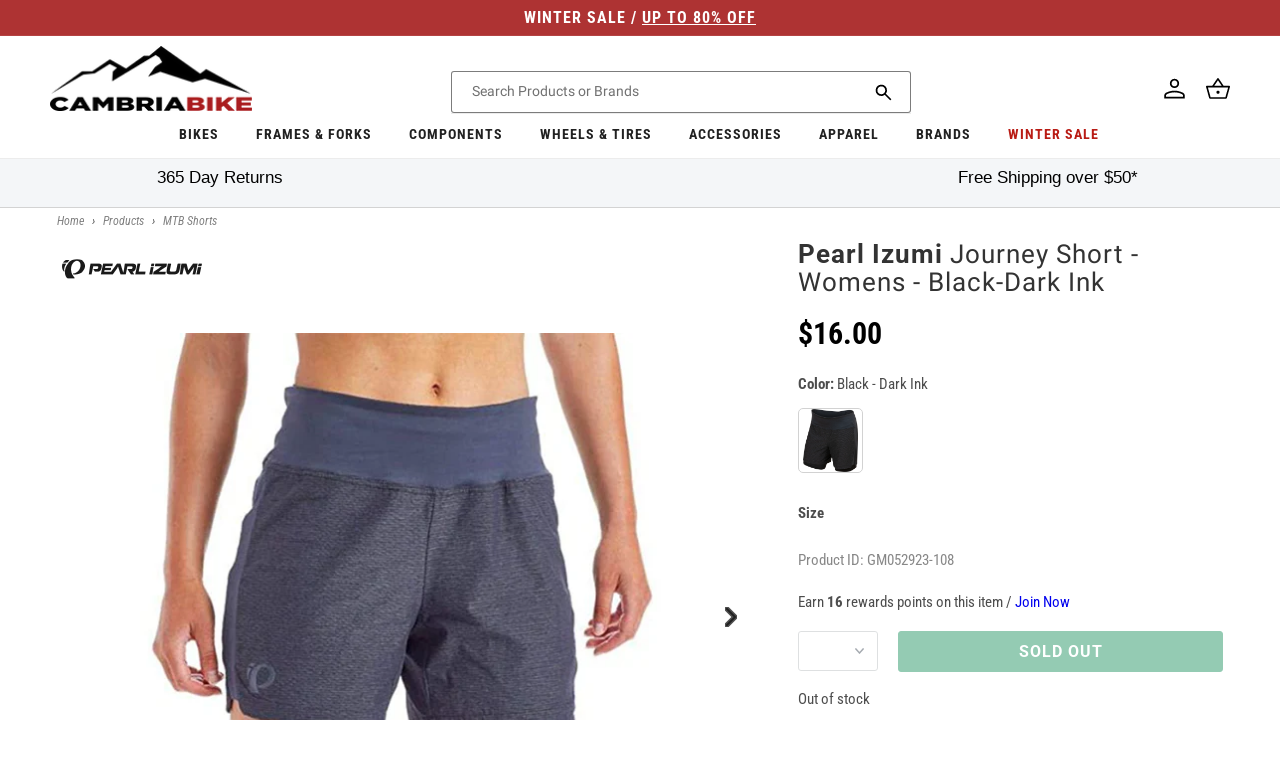

--- FILE ---
content_type: text/html; charset=utf-8
request_url: https://cambriabike.com/products/pearl-izumi-journey-short-womens-black-dark-ink
body_size: 64779
content:















<!doctype html>
<html class="no-js" lang="en">
  <head>
    <!-- Google Tag Manager -->
    
      <script>
        (function (w, d, s, l, i) {
          w[l] = w[l] || [];
          w[l].push({ 'gtm.start': new Date().getTime(), event: 'gtm.js' });
          var f = d.getElementsByTagName(s)[0],
            j = d.createElement(s),
            dl = l != 'dataLayer' ? '&l=' + l : '';
          j.async = true;
          j.src = 'https://www.googletagmanager.com/gtm.js?id=' + i + dl;
          f.parentNode.insertBefore(j, f);
        })(window, document, 'script', 'dataLayer', 'GTM-P4P8JPH');
      </script>
    
    <!-- End Google Tag Manager -->

    <!-- Global site tag (gtag.js) - Google Ads: 962022868 -->
<script async src="https://www.googletagmanager.com/gtag/js?id=AW-962022868"></script>
<script>
  window.dataLayer = window.dataLayer || [];
  function gtag() {
    dataLayer.push(arguments);
  }
  gtag('js', new Date());

  gtag('config', 'AW-962022868');
</script>

<!-- Global site tag (gtag.js) - Google Ads: 963419539 -->
<script async src="https://www.googletagmanager.com/gtag/js?id=AW-963419539"></script>
<script>
  window.dataLayer = window.dataLayer || [];
  function gtag() {
    dataLayer.push(arguments);
  }
  gtag('js', new Date());

  gtag('config', 'AW-963419539');
</script>

<!-- START Google Dynamic Remarketing for Theme.Liquid -->
<script async src="https://www.googletagmanager.com/gtag/js?id=AW-78855562"></script>
<script>
  window.dataLayer = window.dataLayer || [];
  function gtag(){dataLayer.push(arguments);}
  gtag('js', new Date());
  gtag('config', 'AW-962022868');

  
    // Product Page
    // GM052923-108
    // 7601812701366
    // 42250911678646
    gtag('event', 'page_view', {
      ecomm_prodid: ['7601812701366'],
      ecomm_pagetype: 'product',
      ecomm_totalvalue: 16.00
    });

  
</script>
<!-- END Google Dynamic Remarketing for Theme.liquid -->


    <meta charset="utf-8">
    <meta http-equiv="X-UA-Compatible" content="IE=edge">
    <meta name="viewport" content="width=device-width,initial-scale=1">
    <meta name="theme-color" content="">
    <link rel="canonical" href="https://cambriabike.com/products/pearl-izumi-journey-short-womens-black-dark-ink"><link rel="icon" type="image/png" href="//cambriabike.com/cdn/shop/files/facebook-logo.png?crop=center&height=32&v=1652189674&width=32"><link rel="preconnect" href="https://fonts.shopifycdn.com" crossorigin><title>
      Pearl Izumi Journey Short - Womens - Black-Dark Ink
 &ndash; Cambria Bike</title>

    
      <meta name="description" content="Pearl Izumi Journey Short - Womens - Black-Dark Ink   Made for riding bikes, but ready to move beyond, the Journey Short is a sporty bike short that can go with you on any active endeavor. This do-it-all short is constructed from durable stretch-woven nylon to move with you. Underneath, a floating liner short provides ">
    

    

<meta property="og:site_name" content="Cambria Bike">
<meta property="og:url" content="https://cambriabike.com/products/pearl-izumi-journey-short-womens-black-dark-ink">
<meta property="og:title" content="Pearl Izumi Journey Short - Womens - Black-Dark Ink">
<meta property="og:type" content="product">
<meta property="og:description" content="Pearl Izumi Journey Short - Womens - Black-Dark Ink   Made for riding bikes, but ready to move beyond, the Journey Short is a sporty bike short that can go with you on any active endeavor. This do-it-all short is constructed from durable stretch-woven nylon to move with you. Underneath, a floating liner short provides "><meta property="og:image" content="http://cambriabike.com/cdn/shop/files/PearlIzumiJourneyShort-Womens-Black-DarkInk.jpg?v=1685521946">
  <meta property="og:image:secure_url" content="https://cambriabike.com/cdn/shop/files/PearlIzumiJourneyShort-Womens-Black-DarkInk.jpg?v=1685521946">
  <meta property="og:image:width" content="1200">
  <meta property="og:image:height" content="887"><meta property="og:price:amount" content="16.00">
  <meta property="og:price:currency" content="USD"><meta name="twitter:card" content="summary_large_image">
<meta name="twitter:title" content="Pearl Izumi Journey Short - Womens - Black-Dark Ink">
<meta name="twitter:description" content="Pearl Izumi Journey Short - Womens - Black-Dark Ink   Made for riding bikes, but ready to move beyond, the Journey Short is a sporty bike short that can go with you on any active endeavor. This do-it-all short is constructed from durable stretch-woven nylon to move with you. Underneath, a floating liner short provides ">


    <script src="//cambriabike.com/cdn/shop/t/235/assets/constants.js?v=58251544750838685771757485907" defer="defer"></script>
    <script src="//cambriabike.com/cdn/shop/t/235/assets/pubsub.js?v=158357773527763999511757485915" defer="defer"></script>
    <script>
      window.loyaltySettings = {
        pointsPerDollar: 50
      };
    </script>
    <script src="//cambriabike.com/cdn/shop/t/235/assets/global.js?v=30218509521805276111757486024" defer="defer"></script>
  <script>window.performance && window.performance.mark && window.performance.mark('shopify.content_for_header.start');</script><meta id="shopify-digital-wallet" name="shopify-digital-wallet" content="/3290234992/digital_wallets/dialog">
<meta name="shopify-checkout-api-token" content="8610d9b69c57df44ac86437dcf8c60e0">
<meta id="in-context-paypal-metadata" data-shop-id="3290234992" data-venmo-supported="false" data-environment="production" data-locale="en_US" data-paypal-v4="true" data-currency="USD">
<link rel="alternate" type="application/json+oembed" href="https://cambriabike.com/products/pearl-izumi-journey-short-womens-black-dark-ink.oembed">
<script async="async" src="/checkouts/internal/preloads.js?locale=en-US"></script>
<script id="apple-pay-shop-capabilities" type="application/json">{"shopId":3290234992,"countryCode":"US","currencyCode":"USD","merchantCapabilities":["supports3DS"],"merchantId":"gid:\/\/shopify\/Shop\/3290234992","merchantName":"Cambria Bike","requiredBillingContactFields":["postalAddress","email","phone"],"requiredShippingContactFields":["postalAddress","email","phone"],"shippingType":"shipping","supportedNetworks":["visa","masterCard","amex","discover","elo","jcb"],"total":{"type":"pending","label":"Cambria Bike","amount":"1.00"},"shopifyPaymentsEnabled":true,"supportsSubscriptions":true}</script>
<script id="shopify-features" type="application/json">{"accessToken":"8610d9b69c57df44ac86437dcf8c60e0","betas":["rich-media-storefront-analytics"],"domain":"cambriabike.com","predictiveSearch":true,"shopId":3290234992,"locale":"en"}</script>
<script>var Shopify = Shopify || {};
Shopify.shop = "cambria-bike.myshopify.com";
Shopify.locale = "en";
Shopify.currency = {"active":"USD","rate":"1.0"};
Shopify.country = "US";
Shopify.theme = {"name":"\/cbo2\/master\/REL_2025-09 - Loyalty Updated","id":144848322742,"schema_name":"Dawn","schema_version":"10.0.0","theme_store_id":null,"role":"main"};
Shopify.theme.handle = "null";
Shopify.theme.style = {"id":null,"handle":null};
Shopify.cdnHost = "cambriabike.com/cdn";
Shopify.routes = Shopify.routes || {};
Shopify.routes.root = "/";</script>
<script type="module">!function(o){(o.Shopify=o.Shopify||{}).modules=!0}(window);</script>
<script>!function(o){function n(){var o=[];function n(){o.push(Array.prototype.slice.apply(arguments))}return n.q=o,n}var t=o.Shopify=o.Shopify||{};t.loadFeatures=n(),t.autoloadFeatures=n()}(window);</script>
<script id="shop-js-analytics" type="application/json">{"pageType":"product"}</script>
<script defer="defer" async type="module" src="//cambriabike.com/cdn/shopifycloud/shop-js/modules/v2/client.init-shop-cart-sync_BT-GjEfc.en.esm.js"></script>
<script defer="defer" async type="module" src="//cambriabike.com/cdn/shopifycloud/shop-js/modules/v2/chunk.common_D58fp_Oc.esm.js"></script>
<script defer="defer" async type="module" src="//cambriabike.com/cdn/shopifycloud/shop-js/modules/v2/chunk.modal_xMitdFEc.esm.js"></script>
<script type="module">
  await import("//cambriabike.com/cdn/shopifycloud/shop-js/modules/v2/client.init-shop-cart-sync_BT-GjEfc.en.esm.js");
await import("//cambriabike.com/cdn/shopifycloud/shop-js/modules/v2/chunk.common_D58fp_Oc.esm.js");
await import("//cambriabike.com/cdn/shopifycloud/shop-js/modules/v2/chunk.modal_xMitdFEc.esm.js");

  window.Shopify.SignInWithShop?.initShopCartSync?.({"fedCMEnabled":true,"windoidEnabled":true});

</script>
<script>(function() {
  var isLoaded = false;
  function asyncLoad() {
    if (isLoaded) return;
    isLoaded = true;
    var urls = ["https:\/\/na.shgcdn3.com\/collector.js?shop=cambria-bike.myshopify.com","https:\/\/cdn-loyalty.yotpo.com\/loader\/snURdpSrv3GDsd5HeM5w2g.js?shop=cambria-bike.myshopify.com","https:\/\/cdn.shopify.com\/s\/files\/1\/0032\/9023\/4992\/t\/116\/assets\/affirmShopify.js?v=1656515536\u0026shop=cambria-bike.myshopify.com","https:\/\/api.pp-prod-ads.ue2.breadgateway.net\/api\/shopify-plugin-backend\/messaging-app\/cart.js?shopId=ae1cc58c-803d-4339-94fd-d712c8f589b9\u0026shop=cambria-bike.myshopify.com","https:\/\/cdn.instantbrandpage.lowfruitsolutions.com\/e962ebc3c3ca718e6f5f293ca982ffea\/featured-slider-35eb460fa8c7439c19ede1901ffc41f3.js?shop=cambria-bike.myshopify.com","https:\/\/cdn.instantbrandpage.lowfruitsolutions.com\/e962ebc3c3ca718e6f5f293ca982ffea\/brand-page-7bbe7c8eca4dff40a67179230b242025.js?shop=cambria-bike.myshopify.com","\/\/cdn.shopify.com\/proxy\/05ab2a0c51afa81837da659bdffa41acc7f1adc000dff30f4407d551f977906b\/web-components.splitit.com\/upstream.js?shop=cambria-bike.myshopify.com\u0026sp-cache-control=cHVibGljLCBtYXgtYWdlPTkwMA","https:\/\/shop-server.splitit.com\/get-on-site-messaging-script?shop=cambria-bike.myshopify.com","https:\/\/widgets.automizely.com\/returns\/main.js?shop=cambria-bike.myshopify.com","https:\/\/ecommplugins-scripts.trustpilot.com\/v2.1\/js\/header.min.js?settings=eyJrZXkiOiJpdVBmaUR2RnNiMmRodzhMIn0=\u0026shop=cambria-bike.myshopify.com","https:\/\/ecommplugins-trustboxsettings.trustpilot.com\/cambria-bike.myshopify.com.js?settings=1728376366470\u0026shop=cambria-bike.myshopify.com","https:\/\/omnisnippet1.com\/platforms\/shopify.js?source=scriptTag\u0026v=2025-05-14T20\u0026shop=cambria-bike.myshopify.com","https:\/\/dr4qe3ddw9y32.cloudfront.net\/awin-shopify-integration-code.js?aid=87815\u0026v=shopifyApp_5.2.5\u0026ts=1767870923221\u0026shop=cambria-bike.myshopify.com","https:\/\/searchanise-ef84.kxcdn.com\/widgets\/shopify\/init.js?a=5w1L9J3k5v\u0026shop=cambria-bike.myshopify.com","https:\/\/api.redirect.pp-prod-ads.breadgateway.net\/api\/shopify-plugin-backend\/messaging-app\/cart.js?shopId=ae1cc58c-803d-4339-94fd-d712c8f589b9\u0026shop=cambria-bike.myshopify.com"];
    for (var i = 0; i < urls.length; i++) {
      var s = document.createElement('script');
      s.type = 'text/javascript';
      s.async = true;
      s.src = urls[i];
      var x = document.getElementsByTagName('script')[0];
      x.parentNode.insertBefore(s, x);
    }
  };
  if(window.attachEvent) {
    window.attachEvent('onload', asyncLoad);
  } else {
    window.addEventListener('load', asyncLoad, false);
  }
})();</script>
<script id="__st">var __st={"a":3290234992,"offset":-28800,"reqid":"56eca77b-85b1-4c13-982b-98ac6a0fc8e8-1769461802","pageurl":"cambriabike.com\/products\/pearl-izumi-journey-short-womens-black-dark-ink","u":"196ada87505e","p":"product","rtyp":"product","rid":7601812701366};</script>
<script>window.ShopifyPaypalV4VisibilityTracking = true;</script>
<script id="captcha-bootstrap">!function(){'use strict';const t='contact',e='account',n='new_comment',o=[[t,t],['blogs',n],['comments',n],[t,'customer']],c=[[e,'customer_login'],[e,'guest_login'],[e,'recover_customer_password'],[e,'create_customer']],r=t=>t.map((([t,e])=>`form[action*='/${t}']:not([data-nocaptcha='true']) input[name='form_type'][value='${e}']`)).join(','),a=t=>()=>t?[...document.querySelectorAll(t)].map((t=>t.form)):[];function s(){const t=[...o],e=r(t);return a(e)}const i='password',u='form_key',d=['recaptcha-v3-token','g-recaptcha-response','h-captcha-response',i],f=()=>{try{return window.sessionStorage}catch{return}},m='__shopify_v',_=t=>t.elements[u];function p(t,e,n=!1){try{const o=window.sessionStorage,c=JSON.parse(o.getItem(e)),{data:r}=function(t){const{data:e,action:n}=t;return t[m]||n?{data:e,action:n}:{data:t,action:n}}(c);for(const[e,n]of Object.entries(r))t.elements[e]&&(t.elements[e].value=n);n&&o.removeItem(e)}catch(o){console.error('form repopulation failed',{error:o})}}const l='form_type',E='cptcha';function T(t){t.dataset[E]=!0}const w=window,h=w.document,L='Shopify',v='ce_forms',y='captcha';let A=!1;((t,e)=>{const n=(g='f06e6c50-85a8-45c8-87d0-21a2b65856fe',I='https://cdn.shopify.com/shopifycloud/storefront-forms-hcaptcha/ce_storefront_forms_captcha_hcaptcha.v1.5.2.iife.js',D={infoText:'Protected by hCaptcha',privacyText:'Privacy',termsText:'Terms'},(t,e,n)=>{const o=w[L][v],c=o.bindForm;if(c)return c(t,g,e,D).then(n);var r;o.q.push([[t,g,e,D],n]),r=I,A||(h.body.append(Object.assign(h.createElement('script'),{id:'captcha-provider',async:!0,src:r})),A=!0)});var g,I,D;w[L]=w[L]||{},w[L][v]=w[L][v]||{},w[L][v].q=[],w[L][y]=w[L][y]||{},w[L][y].protect=function(t,e){n(t,void 0,e),T(t)},Object.freeze(w[L][y]),function(t,e,n,w,h,L){const[v,y,A,g]=function(t,e,n){const i=e?o:[],u=t?c:[],d=[...i,...u],f=r(d),m=r(i),_=r(d.filter((([t,e])=>n.includes(e))));return[a(f),a(m),a(_),s()]}(w,h,L),I=t=>{const e=t.target;return e instanceof HTMLFormElement?e:e&&e.form},D=t=>v().includes(t);t.addEventListener('submit',(t=>{const e=I(t);if(!e)return;const n=D(e)&&!e.dataset.hcaptchaBound&&!e.dataset.recaptchaBound,o=_(e),c=g().includes(e)&&(!o||!o.value);(n||c)&&t.preventDefault(),c&&!n&&(function(t){try{if(!f())return;!function(t){const e=f();if(!e)return;const n=_(t);if(!n)return;const o=n.value;o&&e.removeItem(o)}(t);const e=Array.from(Array(32),(()=>Math.random().toString(36)[2])).join('');!function(t,e){_(t)||t.append(Object.assign(document.createElement('input'),{type:'hidden',name:u})),t.elements[u].value=e}(t,e),function(t,e){const n=f();if(!n)return;const o=[...t.querySelectorAll(`input[type='${i}']`)].map((({name:t})=>t)),c=[...d,...o],r={};for(const[a,s]of new FormData(t).entries())c.includes(a)||(r[a]=s);n.setItem(e,JSON.stringify({[m]:1,action:t.action,data:r}))}(t,e)}catch(e){console.error('failed to persist form',e)}}(e),e.submit())}));const S=(t,e)=>{t&&!t.dataset[E]&&(n(t,e.some((e=>e===t))),T(t))};for(const o of['focusin','change'])t.addEventListener(o,(t=>{const e=I(t);D(e)&&S(e,y())}));const B=e.get('form_key'),M=e.get(l),P=B&&M;t.addEventListener('DOMContentLoaded',(()=>{const t=y();if(P)for(const e of t)e.elements[l].value===M&&p(e,B);[...new Set([...A(),...v().filter((t=>'true'===t.dataset.shopifyCaptcha))])].forEach((e=>S(e,t)))}))}(h,new URLSearchParams(w.location.search),n,t,e,['guest_login'])})(!0,!0)}();</script>
<script integrity="sha256-4kQ18oKyAcykRKYeNunJcIwy7WH5gtpwJnB7kiuLZ1E=" data-source-attribution="shopify.loadfeatures" defer="defer" src="//cambriabike.com/cdn/shopifycloud/storefront/assets/storefront/load_feature-a0a9edcb.js" crossorigin="anonymous"></script>
<script data-source-attribution="shopify.dynamic_checkout.dynamic.init">var Shopify=Shopify||{};Shopify.PaymentButton=Shopify.PaymentButton||{isStorefrontPortableWallets:!0,init:function(){window.Shopify.PaymentButton.init=function(){};var t=document.createElement("script");t.src="https://cambriabike.com/cdn/shopifycloud/portable-wallets/latest/portable-wallets.en.js",t.type="module",document.head.appendChild(t)}};
</script>
<script data-source-attribution="shopify.dynamic_checkout.buyer_consent">
  function portableWalletsHideBuyerConsent(e){var t=document.getElementById("shopify-buyer-consent"),n=document.getElementById("shopify-subscription-policy-button");t&&n&&(t.classList.add("hidden"),t.setAttribute("aria-hidden","true"),n.removeEventListener("click",e))}function portableWalletsShowBuyerConsent(e){var t=document.getElementById("shopify-buyer-consent"),n=document.getElementById("shopify-subscription-policy-button");t&&n&&(t.classList.remove("hidden"),t.removeAttribute("aria-hidden"),n.addEventListener("click",e))}window.Shopify?.PaymentButton&&(window.Shopify.PaymentButton.hideBuyerConsent=portableWalletsHideBuyerConsent,window.Shopify.PaymentButton.showBuyerConsent=portableWalletsShowBuyerConsent);
</script>
<script data-source-attribution="shopify.dynamic_checkout.cart.bootstrap">document.addEventListener("DOMContentLoaded",(function(){function t(){return document.querySelector("shopify-accelerated-checkout-cart, shopify-accelerated-checkout")}if(t())Shopify.PaymentButton.init();else{new MutationObserver((function(e,n){t()&&(Shopify.PaymentButton.init(),n.disconnect())})).observe(document.body,{childList:!0,subtree:!0})}}));
</script>
<script id='scb4127' type='text/javascript' async='' src='https://cambriabike.com/cdn/shopifycloud/privacy-banner/storefront-banner.js'></script><link id="shopify-accelerated-checkout-styles" rel="stylesheet" media="screen" href="https://cambriabike.com/cdn/shopifycloud/portable-wallets/latest/accelerated-checkout-backwards-compat.css" crossorigin="anonymous">
<style id="shopify-accelerated-checkout-cart">
        #shopify-buyer-consent {
  margin-top: 1em;
  display: inline-block;
  width: 100%;
}

#shopify-buyer-consent.hidden {
  display: none;
}

#shopify-subscription-policy-button {
  background: none;
  border: none;
  padding: 0;
  text-decoration: underline;
  font-size: inherit;
  cursor: pointer;
}

#shopify-subscription-policy-button::before {
  box-shadow: none;
}

      </style>
<script id="sections-script" data-sections="header" defer="defer" src="//cambriabike.com/cdn/shop/t/235/compiled_assets/scripts.js?v=51603"></script>
<script>window.performance && window.performance.mark && window.performance.mark('shopify.content_for_header.end');</script>
  





  <script type="text/javascript">
    
      window.__shgMoneyFormat = window.__shgMoneyFormat || {"CAD":{"currency":"CAD","currency_symbol":"$","currency_symbol_location":"left","decimal_places":2,"decimal_separator":".","thousands_separator":","},"USD":{"currency":"USD","currency_symbol":"$","currency_symbol_location":"left","decimal_places":2,"decimal_separator":".","thousands_separator":","}};
    
    window.__shgCurrentCurrencyCode = window.__shgCurrentCurrencyCode || {
      currency: "USD",
      currency_symbol: "$",
      decimal_separator: ".",
      thousands_separator: ",",
      decimal_places: 2,
      currency_symbol_location: "left"
    };
  </script>





<style data-shopify>
  @font-face {
  font-family: Roboto;
  font-weight: 400;
  font-style: normal;
  font-display: swap;
  src: url("//cambriabike.com/cdn/fonts/roboto/roboto_n4.2019d890f07b1852f56ce63ba45b2db45d852cba.woff2") format("woff2"),
       url("//cambriabike.com/cdn/fonts/roboto/roboto_n4.238690e0007583582327135619c5f7971652fa9d.woff") format("woff");
}

  @font-face {
  font-family: Roboto;
  font-weight: 700;
  font-style: normal;
  font-display: swap;
  src: url("//cambriabike.com/cdn/fonts/roboto/roboto_n7.f38007a10afbbde8976c4056bfe890710d51dec2.woff2") format("woff2"),
       url("//cambriabike.com/cdn/fonts/roboto/roboto_n7.94bfdd3e80c7be00e128703d245c207769d763f9.woff") format("woff");
}

  @font-face {
  font-family: Roboto;
  font-weight: 400;
  font-style: italic;
  font-display: swap;
  src: url("//cambriabike.com/cdn/fonts/roboto/roboto_i4.57ce898ccda22ee84f49e6b57ae302250655e2d4.woff2") format("woff2"),
       url("//cambriabike.com/cdn/fonts/roboto/roboto_i4.b21f3bd061cbcb83b824ae8c7671a82587b264bf.woff") format("woff");
}

  @font-face {
  font-family: Roboto;
  font-weight: 700;
  font-style: italic;
  font-display: swap;
  src: url("//cambriabike.com/cdn/fonts/roboto/roboto_i7.7ccaf9410746f2c53340607c42c43f90a9005937.woff2") format("woff2"),
       url("//cambriabike.com/cdn/fonts/roboto/roboto_i7.49ec21cdd7148292bffea74c62c0df6e93551516.woff") format("woff");
}


  @font-face {
  font-family: "Roboto Condensed";
  font-weight: 400;
  font-style: normal;
  font-display: swap;
  src: url("//cambriabike.com/cdn/fonts/roboto_condensed/robotocondensed_n4.01812de96ca5a5e9d19bef3ca9cc80dd1bf6c8b8.woff2") format("woff2"),
       url("//cambriabike.com/cdn/fonts/roboto_condensed/robotocondensed_n4.3930e6ddba458dc3cb725a82a2668eac3c63c104.woff") format("woff");
}

  @font-face {
  font-family: "Roboto Condensed";
  font-weight: 700;
  font-style: normal;
  font-display: swap;
  src: url("//cambriabike.com/cdn/fonts/roboto_condensed/robotocondensed_n7.0c73a613503672be244d2f29ab6ddd3fc3cc69ae.woff2") format("woff2"),
       url("//cambriabike.com/cdn/fonts/roboto_condensed/robotocondensed_n7.ef6ece86ba55f49c27c4904a493c283a40f3a66e.woff") format("woff");
}

  @font-face {
  font-family: "Roboto Condensed";
  font-weight: 400;
  font-style: italic;
  font-display: swap;
  src: url("//cambriabike.com/cdn/fonts/roboto_condensed/robotocondensed_i4.05c7f163ad2c00a3c4257606d1227691aff9070b.woff2") format("woff2"),
       url("//cambriabike.com/cdn/fonts/roboto_condensed/robotocondensed_i4.04d9d87e0a45b49fc67a5b9eb5059e1540f5cda3.woff") format("woff");
}

  @font-face {
  font-family: "Roboto Condensed";
  font-weight: 700;
  font-style: italic;
  font-display: swap;
  src: url("//cambriabike.com/cdn/fonts/roboto_condensed/robotocondensed_i7.bed9f3a01efda68cdff8b63e6195c957a0da68cb.woff2") format("woff2"),
       url("//cambriabike.com/cdn/fonts/roboto_condensed/robotocondensed_i7.9ca5759a0bcf75a82b270218eab4c83ec254abf8.woff") format("woff");
}


  
    :root,
    .color-background-1 {
      --color-background: 255,255,255;
    
      --gradient-background: #ffffff;
    
    --color-foreground: 18,18,18;
    --color-shadow: 18,18,18;
    --color-button: 18,18,18;
    --color-button-text: 255,255,255;
    --color-secondary-button: 255,255,255;
    --color-secondary-button-text: 18,18,18;
    --color-link: 18,18,18;
    --color-badge-foreground: 18,18,18;
    --color-badge-background: 255,255,255;
    --color-badge-border: 18,18,18;
    --payment-terms-background-color: rgb(255 255 255);
  }
  
    
    .color-background-2 {
      --color-background: 243,243,243;
    
      --gradient-background: #f3f3f3;
    
    --color-foreground: 18,18,18;
    --color-shadow: 18,18,18;
    --color-button: 18,18,18;
    --color-button-text: 243,243,243;
    --color-secondary-button: 243,243,243;
    --color-secondary-button-text: 18,18,18;
    --color-link: 18,18,18;
    --color-badge-foreground: 18,18,18;
    --color-badge-background: 243,243,243;
    --color-badge-border: 18,18,18;
    --payment-terms-background-color: rgb(243 243 243);
  }
  
    
    .color-inverse {
      --color-background: 18,18,18;
    
      --gradient-background: #121212;
    
    --color-foreground: 255,255,255;
    --color-shadow: 18,18,18;
    --color-button: 255,255,255;
    --color-button-text: 18,18,18;
    --color-secondary-button: 18,18,18;
    --color-secondary-button-text: 255,255,255;
    --color-link: 255,255,255;
    --color-badge-foreground: 255,255,255;
    --color-badge-background: 18,18,18;
    --color-badge-border: 255,255,255;
    --payment-terms-background-color: rgb(18 18 18);
  }
  
    
    .color-accent-1 {
      --color-background: 174,51,51;
    
      --gradient-background: #ae3333;
    
    --color-foreground: 255,255,255;
    --color-shadow: 18,18,18;
    --color-button: 255,255,255;
    --color-button-text: 18,18,18;
    --color-secondary-button: 174,51,51;
    --color-secondary-button-text: 255,255,255;
    --color-link: 255,255,255;
    --color-badge-foreground: 255,255,255;
    --color-badge-background: 174,51,51;
    --color-badge-border: 255,255,255;
    --payment-terms-background-color: rgb(174 51 51);
  }
  
    
    .color-accent-2 {
      --color-background: 51,79,180;
    
      --gradient-background: #334fb4;
    
    --color-foreground: 255,255,255;
    --color-shadow: 18,18,18;
    --color-button: 255,255,255;
    --color-button-text: 51,79,180;
    --color-secondary-button: 51,79,180;
    --color-secondary-button-text: 255,255,255;
    --color-link: 255,255,255;
    --color-badge-foreground: 255,255,255;
    --color-badge-background: 51,79,180;
    --color-badge-border: 255,255,255;
    --payment-terms-background-color: rgb(51 79 180);
  }
  
    
    .color-scheme-fb9eb028-39ed-4c38-86aa-c8da4c70308b {
      --color-background: 229,56,59;
    
      --gradient-background: #e5383b;
    
    --color-foreground: 255,255,255;
    --color-shadow: 18,18,18;
    --color-button: 247,127,0;
    --color-button-text: 255,255,255;
    --color-secondary-button: 229,56,59;
    --color-secondary-button-text: 18,18,18;
    --color-link: 18,18,18;
    --color-badge-foreground: 255,255,255;
    --color-badge-background: 229,56,59;
    --color-badge-border: 255,255,255;
    --payment-terms-background-color: rgb(229 56 59);
  }
  

  body, .color-background-1, .color-background-2, .color-inverse, .color-accent-1, .color-accent-2, .color-scheme-fb9eb028-39ed-4c38-86aa-c8da4c70308b {
    color: rgba(var(--color-foreground), 0.75);
    background-color: rgb(var(--color-background));
  }

  :root {
    --font-body-family: Roboto, sans-serif;
    --font-body-style: normal;
    --font-body-weight: 400;
    --font-body-weight-bold: 700;

    --font-heading-family: "Roboto Condensed", sans-serif;
    --font-heading-style: normal;
    --font-heading-weight: 400;

    --font-body-scale: 1.0;
    --font-heading-scale: 1.0;

    --media-padding: px;
    --media-border-opacity: 0.05;
    --media-border-width: 1px;
    --media-radius: 0px;
    --media-shadow-opacity: 0.0;
    --media-shadow-horizontal-offset: 0px;
    --media-shadow-vertical-offset: 4px;
    --media-shadow-blur-radius: 5px;
    --media-shadow-visible: 0;

    --page-width: 144rem;
    --page-width-margin: 0rem;

    --product-card-image-padding: 0.0rem;
    --product-card-corner-radius: 0.0rem;
    --product-card-text-alignment: left;
    --product-card-border-width: 0.0rem;
    --product-card-border-opacity: 0.1;
    --product-card-shadow-opacity: 0.0;
    --product-card-shadow-visible: 0;
    --product-card-shadow-horizontal-offset: 0.0rem;
    --product-card-shadow-vertical-offset: 0.4rem;
    --product-card-shadow-blur-radius: 0.5rem;

    --collection-card-image-padding: 0.0rem;
    --collection-card-corner-radius: 0.0rem;
    --collection-card-text-alignment: left;
    --collection-card-border-width: 0.0rem;
    --collection-card-border-opacity: 0.1;
    --collection-card-shadow-opacity: 0.0;
    --collection-card-shadow-visible: 0;
    --collection-card-shadow-horizontal-offset: 0.0rem;
    --collection-card-shadow-vertical-offset: 0.4rem;
    --collection-card-shadow-blur-radius: 0.5rem;

    --blog-card-image-padding: 0.0rem;
    --blog-card-corner-radius: 0.0rem;
    --blog-card-text-alignment: left;
    --blog-card-border-width: 0.0rem;
    --blog-card-border-opacity: 0.1;
    --blog-card-shadow-opacity: 0.0;
    --blog-card-shadow-visible: 0;
    --blog-card-shadow-horizontal-offset: 0.0rem;
    --blog-card-shadow-vertical-offset: 0.4rem;
    --blog-card-shadow-blur-radius: 0.5rem;

    --badge-corner-radius: 4.0rem;

    --popup-border-width: 1px;
    --popup-border-opacity: 0.1;
    --popup-corner-radius: 0px;
    --popup-shadow-opacity: 0.0;
    --popup-shadow-horizontal-offset: 0px;
    --popup-shadow-vertical-offset: 4px;
    --popup-shadow-blur-radius: 5px;

    --drawer-border-width: 1px;
    --drawer-border-opacity: 0.1;
    --drawer-shadow-opacity: 0.0;
    --drawer-shadow-horizontal-offset: 0px;
    --drawer-shadow-vertical-offset: 4px;
    --drawer-shadow-blur-radius: 5px;

    --spacing-sections-desktop: 0px;
    --spacing-sections-mobile: 0px;

    --grid-desktop-vertical-spacing: 0px;
    --grid-desktop-horizontal-spacing: 24px;
    --grid-mobile-vertical-spacing: 0px;
    --grid-mobile-horizontal-spacing: 12px;

    --text-boxes-border-opacity: 0.1;
    --text-boxes-border-width: 0px;
    --text-boxes-radius: 0px;
    --text-boxes-shadow-opacity: 0.0;
    --text-boxes-shadow-visible: 0;
    --text-boxes-shadow-horizontal-offset: 0px;
    --text-boxes-shadow-vertical-offset: 4px;
    --text-boxes-shadow-blur-radius: 5px;

    --buttons-radius: 0px;
    --buttons-radius-outset: 0px;
    --buttons-border-width: 1px;
    --buttons-border-opacity: 1.0;
    --buttons-shadow-opacity: 0.0;
    --buttons-shadow-visible: 0;
    --buttons-shadow-horizontal-offset: 0px;
    --buttons-shadow-vertical-offset: 4px;
    --buttons-shadow-blur-radius: 5px;
    --buttons-border-offset: 0px;

    --inputs-radius: 2px;
    --inputs-border-width: 1px;
    --inputs-border-opacity: 0.55;
    --inputs-shadow-opacity: 0.0;
    --inputs-shadow-horizontal-offset: 0px;
    --inputs-margin-offset: 0px;
    --inputs-shadow-vertical-offset: 4px;
    --inputs-shadow-blur-radius: 5px;
    --inputs-radius-outset: 3px;

    --variant-pills-radius: 40px;
    --variant-pills-border-width: 1px;
    --variant-pills-border-opacity: 0.55;
    --variant-pills-shadow-opacity: 0.0;
    --variant-pills-shadow-horizontal-offset: 0px;
    --variant-pills-shadow-vertical-offset: 4px;
    --variant-pills-shadow-blur-radius: 5px;
  }

  *,
  *::before,
  *::after {
    box-sizing: inherit;
  }

  html {
    box-sizing: border-box;
    font-size: calc(var(--font-body-scale) * 62.5%);
    height: 100%;
  }

  body {
    display: grid;
    grid-template-rows: auto auto 1fr auto;
    grid-template-columns: 100%;
    min-height: 100%;
    margin: 0;
    font-size: 1.5rem;
    line-height: calc(1 + 0.8 / var(--font-body-scale));
    font-family: var(--font-body-family);
    font-style: var(--font-body-style);
    font-weight: var(--font-body-weight);
    -webkit-font-smoothing: antialiased;
  }

  @media screen and (min-width: 750px) {
    body {
      font-size: 1.5rem;
    }
  }
</style>
<link href="//cambriabike.com/cdn/shop/t/235/assets/base.css?v=130456406878617860081757485885" rel="stylesheet" type="text/css" media="all" />
<link rel="preload" as="font" href="//cambriabike.com/cdn/fonts/roboto/roboto_n4.2019d890f07b1852f56ce63ba45b2db45d852cba.woff2" type="font/woff2" crossorigin><link rel="preload" as="font" href="//cambriabike.com/cdn/fonts/roboto_condensed/robotocondensed_n4.01812de96ca5a5e9d19bef3ca9cc80dd1bf6c8b8.woff2" type="font/woff2" crossorigin><link
        rel="stylesheet"
        href="//cambriabike.com/cdn/shop/t/235/assets/component-predictive-search.css?v=103778272371844175871757485903"
        media="print"
        onload="this.media='all'"
      ><script>
      document.documentElement.className = document.documentElement.className.replace('no-js', 'js');
      if (Shopify.designMode) {
        document.documentElement.classList.add('shopify-design-mode');
      }
    </script>

    <!-- Yotpo -->
<script type="text/javascript">
  (function e() {
    var e = document.createElement('script');
    (e.type = 'text/javascript'),
      (e.async = false),
      (e.src = '//staticw2.yotpo.com/NzFuWI6kBI30POEL21Z46dGsiSz1ElXRChMnpVVi/widget.js');
    var t = document.getElementsByTagName('script')[0];
    t.parentNode.insertBefore(e, t);
  })();
</script>

<!-- Affirm -->
<script>
  _affirm_config = {
    public_api_key: '42K9C5GPVQA8WNUM',
    script: 'https://cdn1.affirm.com/js/v2/affirm.js',
  };
  (function (l, g, m, e, a, f, b) {
    var d,
      c = l[m] || {},
      h = document.createElement(f),
      n = document.getElementsByTagName(f)[0],
      k = function (a, b, c) {
        return function () {
          a[b]._.push([c, arguments]);
        };
      };
    c[e] = k(c, e, 'set');
    d = c[e];
    c[a] = {};
    c[a]._ = [];
    d._ = [];
    c[a][b] = k(c, a, b);
    a = 0;
    for (b = 'set add save post open empty reset on off trigger ready setProduct'.split(' '); a < b.length; a++)
      d[b[a]] = k(c, e, b[a]);
    a = 0;
    for (b = ['get', 'token', 'url', 'items']; a < b.length; a++) d[b[a]] = function () {};
    h.async = !0;
    h.src = g[f];
    n.parentNode.insertBefore(h, n);
    delete g[f];
    d(g);
    l[m] = c;
  })(window, _affirm_config, 'affirm', 'checkout', 'ui', 'script', 'ready');
  // Use your live public API Key and https://cdn1.affirm.com/js/v2/affirm.js script to point to Affirm production environment.
</script>
<!-- End Affirm -->

<!-- bing tracking script -->
<script>
  (function (w, d, t, r, u) {
    var f, n, i;
    (w[u] = w[u] || []),
      (f = function () {
        var o = { ti: '187037333', enableAutoSpaTracking: true };
        (o.q = w[u]), (w[u] = new UET(o)), w[u].push('pageLoad');
      }),
      (n = d.createElement(t)),
      (n.src = r),
      (n.async = 1),
      (n.onload = n.onreadystatechange =
        function () {
          var s = this.readyState;
          (s && s !== 'loaded' && s !== 'complete') || (f(), (n.onload = n.onreadystatechange = null));
        }),
      (i = d.getElementsByTagName(t)[0]),
      i.parentNode.insertBefore(n, i);
  })(window, document, 'script', '//bat.bing.com/bat.js', 'uetq');
</script>

<script src="//searchserverapi.com/widgets/shopify/init.js?a=5w1L9J3k5v" ></script>

<!-- Searchanise script -->
<script>
  (function () {
    function mainCode($) {
      $(document).off('Searchanise.ResultsUpdated');
      $(document).on('Searchanise.ResultsUpdated', function () {
        if (window.innerWidth <= 768) {
          return;
        }

        var selectedFilters = [];

        $('.snize-product-filters-list input:checked').each(function () {
          selectedFilters.push([
            $(this).parents('.snize-filter-checkbox').next('span').contents().get(0).nodeValue,
            $(this).val(),
          ]);
        });

        $('.snize-product-color-filters-checkbox:checked').each(function () {
          selectedFilters.push([$(this).val(), $(this).val()]);
        });

        if (selectedFilters.length) {
          $('.snize-selected-filters').remove();
          $('div.snize-header').after('<div class="snize-selected-filters"><ul></ul></div>');

          $('.snize-selected-filters ul').append(
            '<li class="snize-filter-button snize-clear-all-button"><div class="snize-clear-icon"><svg viewBox="0 0 11.893 11.894" width="13" height="13"><path d="M6.5 5.95l5.4-5.4-.56-.55-5.4 5.4L.57 0 0 .56l5.4 5.4L0 11.33l.56.56 5.4-5.4 5.38 5.4.55-.56" fill="#fff"></path></svg></div><span>Clear all</span></li>'
          );

          for (var i = 0; i < selectedFilters.length; i++) {
            var filter_name = selectedFilters[i][0];
            var filter_value = selectedFilters[i][1];

            $('.snize-selected-filters ul').append(
              '<li class="snize-filter-button" data-value="' +
                filter_value +
                '"><div class="snize-clear-icon"><svg viewBox="0 0 11.893 11.894" width="13" height="13"><path d="M6.5 5.95l5.4-5.4-.56-.55-5.4 5.4L.57 0 0 .56l5.4 5.4L0 11.33l.56.56 5.4-5.4 5.38 5.4.55-.56" fill="#fff"></path></svg></div><span class="snize-clear-the-filter">' +
                filter_name +
                '</span></li>'
            );
          }
        } else {
          $('.snize-selected-filters').remove();
        }
      });

      $(document).off('click', '.snize-filter-button');
      $(document).on('click', '.snize-filter-button', function (e) {
        $('.snize-selected-filters').remove();
        $('[value="' + $(this).data('value') + '"]').click();
      });

      $(document).off('click', '.snize-clear-all-button');
      $(document).on('click', '.snize-clear-all-button', function (e) {
        $('.snize-selected-filters').remove();

        Searchanise.GetWidgets().searchResults.search({ page: 1, restrictBy: {} });
        var timerId = setInterval(function () {
          Searchanise.GetWidgets().searchResults.search({ page: 1, restrictBy: {} });
        }, 800);

        setTimeout(function () {
          clearInterval(timerId);
        }, 1500);
      });
    }
    function waitUntilDefined() {
      if (typeof Searchanise !== 'undefined' && typeof Searchanise.$ !== 'undefined') {
        mainCode(Searchanise.$);
      } else {
        setTimeout(waitUntilDefined, 400);
      }
    }
    waitUntilDefined();
  })();
</script>


    <script type="application/ld+json">
      {
        "@context": "https://schema.org/",
        "@type": "WebSite",
        "name": "Cambria Bike",
        "url": "https://cambriabike.com",
        "potentialAction": {
          "@type": "SearchAction",
          "target": "https://cambriabike.com/search?type=product&q={search_term_string}",
          "query-input": "required name=search_term_string"
        }
      }
    </script>

    

<script type="text/javascript">
  
    window.SHG_CUSTOMER = null;
  
</script>








    
      <script>
        if (localStorage.getItem('deliveryType')) {
          localStorage.removeItem('deliveryType');
        }
      </script>
    

    <!-- TrustBox script -->
    <script type="text/javascript" src="//widget.trustpilot.com/bootstrap/v5/tp.widget.bootstrap.min.js" async></script>
    <!-- End TrustBox script -->
    <!-- Hotjar Tracking Code for www.cambriabike.com -->
  <script>
      (function(h,o,t,j,a,r){
          h.hj=h.hj||function(){(h.hj.q=h.hj.q||[]).push(arguments)};
          h._hjSettings={hjid:1172927,hjsv:6};
          a=o.getElementsByTagName('head')[0];
          r=o.createElement('script');r.async=1;
          r.src=t+h._hjSettings.hjid+j+h._hjSettings.hjsv;
          a.appendChild(r);
      })(window,document,'https://static.hotjar.com/c/hotjar-','.js?sv=');
  </script>
  <script src="https://cdn.shopify.com/extensions/019b0ca3-aa13-7aa2-a0b4-6cb667a1f6f7/essential-countdown-timer-55/assets/countdown_timer_essential_apps.min.js" type="text/javascript" defer="defer"></script>
<link href="https://monorail-edge.shopifysvc.com" rel="dns-prefetch">
<script>(function(){if ("sendBeacon" in navigator && "performance" in window) {try {var session_token_from_headers = performance.getEntriesByType('navigation')[0].serverTiming.find(x => x.name == '_s').description;} catch {var session_token_from_headers = undefined;}var session_cookie_matches = document.cookie.match(/_shopify_s=([^;]*)/);var session_token_from_cookie = session_cookie_matches && session_cookie_matches.length === 2 ? session_cookie_matches[1] : "";var session_token = session_token_from_headers || session_token_from_cookie || "";function handle_abandonment_event(e) {var entries = performance.getEntries().filter(function(entry) {return /monorail-edge.shopifysvc.com/.test(entry.name);});if (!window.abandonment_tracked && entries.length === 0) {window.abandonment_tracked = true;var currentMs = Date.now();var navigation_start = performance.timing.navigationStart;var payload = {shop_id: 3290234992,url: window.location.href,navigation_start,duration: currentMs - navigation_start,session_token,page_type: "product"};window.navigator.sendBeacon("https://monorail-edge.shopifysvc.com/v1/produce", JSON.stringify({schema_id: "online_store_buyer_site_abandonment/1.1",payload: payload,metadata: {event_created_at_ms: currentMs,event_sent_at_ms: currentMs}}));}}window.addEventListener('pagehide', handle_abandonment_event);}}());</script>
<script id="web-pixels-manager-setup">(function e(e,d,r,n,o){if(void 0===o&&(o={}),!Boolean(null===(a=null===(i=window.Shopify)||void 0===i?void 0:i.analytics)||void 0===a?void 0:a.replayQueue)){var i,a;window.Shopify=window.Shopify||{};var t=window.Shopify;t.analytics=t.analytics||{};var s=t.analytics;s.replayQueue=[],s.publish=function(e,d,r){return s.replayQueue.push([e,d,r]),!0};try{self.performance.mark("wpm:start")}catch(e){}var l=function(){var e={modern:/Edge?\/(1{2}[4-9]|1[2-9]\d|[2-9]\d{2}|\d{4,})\.\d+(\.\d+|)|Firefox\/(1{2}[4-9]|1[2-9]\d|[2-9]\d{2}|\d{4,})\.\d+(\.\d+|)|Chrom(ium|e)\/(9{2}|\d{3,})\.\d+(\.\d+|)|(Maci|X1{2}).+ Version\/(15\.\d+|(1[6-9]|[2-9]\d|\d{3,})\.\d+)([,.]\d+|)( \(\w+\)|)( Mobile\/\w+|) Safari\/|Chrome.+OPR\/(9{2}|\d{3,})\.\d+\.\d+|(CPU[ +]OS|iPhone[ +]OS|CPU[ +]iPhone|CPU IPhone OS|CPU iPad OS)[ +]+(15[._]\d+|(1[6-9]|[2-9]\d|\d{3,})[._]\d+)([._]\d+|)|Android:?[ /-](13[3-9]|1[4-9]\d|[2-9]\d{2}|\d{4,})(\.\d+|)(\.\d+|)|Android.+Firefox\/(13[5-9]|1[4-9]\d|[2-9]\d{2}|\d{4,})\.\d+(\.\d+|)|Android.+Chrom(ium|e)\/(13[3-9]|1[4-9]\d|[2-9]\d{2}|\d{4,})\.\d+(\.\d+|)|SamsungBrowser\/([2-9]\d|\d{3,})\.\d+/,legacy:/Edge?\/(1[6-9]|[2-9]\d|\d{3,})\.\d+(\.\d+|)|Firefox\/(5[4-9]|[6-9]\d|\d{3,})\.\d+(\.\d+|)|Chrom(ium|e)\/(5[1-9]|[6-9]\d|\d{3,})\.\d+(\.\d+|)([\d.]+$|.*Safari\/(?![\d.]+ Edge\/[\d.]+$))|(Maci|X1{2}).+ Version\/(10\.\d+|(1[1-9]|[2-9]\d|\d{3,})\.\d+)([,.]\d+|)( \(\w+\)|)( Mobile\/\w+|) Safari\/|Chrome.+OPR\/(3[89]|[4-9]\d|\d{3,})\.\d+\.\d+|(CPU[ +]OS|iPhone[ +]OS|CPU[ +]iPhone|CPU IPhone OS|CPU iPad OS)[ +]+(10[._]\d+|(1[1-9]|[2-9]\d|\d{3,})[._]\d+)([._]\d+|)|Android:?[ /-](13[3-9]|1[4-9]\d|[2-9]\d{2}|\d{4,})(\.\d+|)(\.\d+|)|Mobile Safari.+OPR\/([89]\d|\d{3,})\.\d+\.\d+|Android.+Firefox\/(13[5-9]|1[4-9]\d|[2-9]\d{2}|\d{4,})\.\d+(\.\d+|)|Android.+Chrom(ium|e)\/(13[3-9]|1[4-9]\d|[2-9]\d{2}|\d{4,})\.\d+(\.\d+|)|Android.+(UC? ?Browser|UCWEB|U3)[ /]?(15\.([5-9]|\d{2,})|(1[6-9]|[2-9]\d|\d{3,})\.\d+)\.\d+|SamsungBrowser\/(5\.\d+|([6-9]|\d{2,})\.\d+)|Android.+MQ{2}Browser\/(14(\.(9|\d{2,})|)|(1[5-9]|[2-9]\d|\d{3,})(\.\d+|))(\.\d+|)|K[Aa][Ii]OS\/(3\.\d+|([4-9]|\d{2,})\.\d+)(\.\d+|)/},d=e.modern,r=e.legacy,n=navigator.userAgent;return n.match(d)?"modern":n.match(r)?"legacy":"unknown"}(),u="modern"===l?"modern":"legacy",c=(null!=n?n:{modern:"",legacy:""})[u],f=function(e){return[e.baseUrl,"/wpm","/b",e.hashVersion,"modern"===e.buildTarget?"m":"l",".js"].join("")}({baseUrl:d,hashVersion:r,buildTarget:u}),m=function(e){var d=e.version,r=e.bundleTarget,n=e.surface,o=e.pageUrl,i=e.monorailEndpoint;return{emit:function(e){var a=e.status,t=e.errorMsg,s=(new Date).getTime(),l=JSON.stringify({metadata:{event_sent_at_ms:s},events:[{schema_id:"web_pixels_manager_load/3.1",payload:{version:d,bundle_target:r,page_url:o,status:a,surface:n,error_msg:t},metadata:{event_created_at_ms:s}}]});if(!i)return console&&console.warn&&console.warn("[Web Pixels Manager] No Monorail endpoint provided, skipping logging."),!1;try{return self.navigator.sendBeacon.bind(self.navigator)(i,l)}catch(e){}var u=new XMLHttpRequest;try{return u.open("POST",i,!0),u.setRequestHeader("Content-Type","text/plain"),u.send(l),!0}catch(e){return console&&console.warn&&console.warn("[Web Pixels Manager] Got an unhandled error while logging to Monorail."),!1}}}}({version:r,bundleTarget:l,surface:e.surface,pageUrl:self.location.href,monorailEndpoint:e.monorailEndpoint});try{o.browserTarget=l,function(e){var d=e.src,r=e.async,n=void 0===r||r,o=e.onload,i=e.onerror,a=e.sri,t=e.scriptDataAttributes,s=void 0===t?{}:t,l=document.createElement("script"),u=document.querySelector("head"),c=document.querySelector("body");if(l.async=n,l.src=d,a&&(l.integrity=a,l.crossOrigin="anonymous"),s)for(var f in s)if(Object.prototype.hasOwnProperty.call(s,f))try{l.dataset[f]=s[f]}catch(e){}if(o&&l.addEventListener("load",o),i&&l.addEventListener("error",i),u)u.appendChild(l);else{if(!c)throw new Error("Did not find a head or body element to append the script");c.appendChild(l)}}({src:f,async:!0,onload:function(){if(!function(){var e,d;return Boolean(null===(d=null===(e=window.Shopify)||void 0===e?void 0:e.analytics)||void 0===d?void 0:d.initialized)}()){var d=window.webPixelsManager.init(e)||void 0;if(d){var r=window.Shopify.analytics;r.replayQueue.forEach((function(e){var r=e[0],n=e[1],o=e[2];d.publishCustomEvent(r,n,o)})),r.replayQueue=[],r.publish=d.publishCustomEvent,r.visitor=d.visitor,r.initialized=!0}}},onerror:function(){return m.emit({status:"failed",errorMsg:"".concat(f," has failed to load")})},sri:function(e){var d=/^sha384-[A-Za-z0-9+/=]+$/;return"string"==typeof e&&d.test(e)}(c)?c:"",scriptDataAttributes:o}),m.emit({status:"loading"})}catch(e){m.emit({status:"failed",errorMsg:(null==e?void 0:e.message)||"Unknown error"})}}})({shopId: 3290234992,storefrontBaseUrl: "https://cambriabike.com",extensionsBaseUrl: "https://extensions.shopifycdn.com/cdn/shopifycloud/web-pixels-manager",monorailEndpoint: "https://monorail-edge.shopifysvc.com/unstable/produce_batch",surface: "storefront-renderer",enabledBetaFlags: ["2dca8a86"],webPixelsConfigList: [{"id":"2120417462","configuration":"{\"merchantId\":\"1034665\", \"url\":\"https:\/\/classic.avantlink.com\", \"shopName\":\"cambria-bike\"}","eventPayloadVersion":"v1","runtimeContext":"STRICT","scriptVersion":"f125f620dfaaabbd1cefde6901cad1c4","type":"APP","apiClientId":125215244289,"privacyPurposes":["ANALYTICS","SALE_OF_DATA"],"dataSharingAdjustments":{"protectedCustomerApprovalScopes":["read_customer_personal_data"]}},{"id":"1646756022","configuration":"{\"advertiserId\":\"87815\",\"shopDomain\":\"cambria-bike.myshopify.com\",\"appVersion\":\"shopifyApp_5.2.5\",\"originalNetwork\":\"sas\"}","eventPayloadVersion":"v1","runtimeContext":"STRICT","scriptVersion":"1a9b197b9c069133fae8fa2fc7a957a6","type":"APP","apiClientId":2887701,"privacyPurposes":["ANALYTICS","MARKETING"],"dataSharingAdjustments":{"protectedCustomerApprovalScopes":["read_customer_personal_data"]}},{"id":"452657334","configuration":"{\"config\":\"{\\\"google_tag_ids\\\":[\\\"AW-963419539\\\",\\\"GT-NGM49PNN\\\"],\\\"target_country\\\":\\\"ZZ\\\",\\\"gtag_events\\\":[{\\\"type\\\":\\\"begin_checkout\\\",\\\"action_label\\\":[\\\"G-QCKRFD9Y8W\\\",\\\"AW-963419539\\\/Pq2PCJn0nugaEJO7sssD\\\"]},{\\\"type\\\":\\\"search\\\",\\\"action_label\\\":[\\\"G-QCKRFD9Y8W\\\",\\\"AW-963419539\\\/SOrwCKX0nugaEJO7sssD\\\"]},{\\\"type\\\":\\\"view_item\\\",\\\"action_label\\\":[\\\"G-QCKRFD9Y8W\\\",\\\"AW-963419539\\\/PmFyCKL0nugaEJO7sssD\\\",\\\"MC-9WN72C1EG1\\\"]},{\\\"type\\\":\\\"purchase\\\",\\\"action_label\\\":[\\\"G-QCKRFD9Y8W\\\",\\\"AW-963419539\\\/XofSCJb0nugaEJO7sssD\\\",\\\"MC-9WN72C1EG1\\\"]},{\\\"type\\\":\\\"page_view\\\",\\\"action_label\\\":[\\\"G-QCKRFD9Y8W\\\",\\\"AW-963419539\\\/xOBZCJ_0nugaEJO7sssD\\\",\\\"MC-9WN72C1EG1\\\"]},{\\\"type\\\":\\\"add_payment_info\\\",\\\"action_label\\\":[\\\"G-QCKRFD9Y8W\\\",\\\"AW-963419539\\\/w99kCKj0nugaEJO7sssD\\\"]},{\\\"type\\\":\\\"add_to_cart\\\",\\\"action_label\\\":[\\\"G-QCKRFD9Y8W\\\",\\\"AW-963419539\\\/HypyCJz0nugaEJO7sssD\\\"]}],\\\"enable_monitoring_mode\\\":false}\"}","eventPayloadVersion":"v1","runtimeContext":"OPEN","scriptVersion":"b2a88bafab3e21179ed38636efcd8a93","type":"APP","apiClientId":1780363,"privacyPurposes":[],"dataSharingAdjustments":{"protectedCustomerApprovalScopes":["read_customer_address","read_customer_email","read_customer_name","read_customer_personal_data","read_customer_phone"]}},{"id":"195887286","configuration":"{\"pixel_id\":\"535214717451336\",\"pixel_type\":\"facebook_pixel\",\"metaapp_system_user_token\":\"-\"}","eventPayloadVersion":"v1","runtimeContext":"OPEN","scriptVersion":"ca16bc87fe92b6042fbaa3acc2fbdaa6","type":"APP","apiClientId":2329312,"privacyPurposes":["ANALYTICS","MARKETING","SALE_OF_DATA"],"dataSharingAdjustments":{"protectedCustomerApprovalScopes":["read_customer_address","read_customer_email","read_customer_name","read_customer_personal_data","read_customer_phone"]}},{"id":"118456502","configuration":"{\"apiURL\":\"https:\/\/api.omnisend.com\",\"appURL\":\"https:\/\/app.omnisend.com\",\"brandID\":\"5ea5f8954c7fa47be74d67ef\",\"trackingURL\":\"https:\/\/wt.omnisendlink.com\"}","eventPayloadVersion":"v1","runtimeContext":"STRICT","scriptVersion":"aa9feb15e63a302383aa48b053211bbb","type":"APP","apiClientId":186001,"privacyPurposes":["ANALYTICS","MARKETING","SALE_OF_DATA"],"dataSharingAdjustments":{"protectedCustomerApprovalScopes":["read_customer_address","read_customer_email","read_customer_name","read_customer_personal_data","read_customer_phone"]}},{"id":"36831414","configuration":"{\"apiKey\":\"5w1L9J3k5v\", \"host\":\"searchserverapi.com\"}","eventPayloadVersion":"v1","runtimeContext":"STRICT","scriptVersion":"5559ea45e47b67d15b30b79e7c6719da","type":"APP","apiClientId":578825,"privacyPurposes":["ANALYTICS"],"dataSharingAdjustments":{"protectedCustomerApprovalScopes":["read_customer_personal_data"]}},{"id":"121569462","eventPayloadVersion":"1","runtimeContext":"LAX","scriptVersion":"1","type":"CUSTOM","privacyPurposes":["ANALYTICS","MARKETING","SALE_OF_DATA"],"name":"Google Ads Conversion QT"},{"id":"122945718","eventPayloadVersion":"1","runtimeContext":"LAX","scriptVersion":"1","type":"CUSTOM","privacyPurposes":["ANALYTICS","MARKETING","SALE_OF_DATA"],"name":"Bing Conversion QT"},{"id":"shopify-app-pixel","configuration":"{}","eventPayloadVersion":"v1","runtimeContext":"STRICT","scriptVersion":"0450","apiClientId":"shopify-pixel","type":"APP","privacyPurposes":["ANALYTICS","MARKETING"]},{"id":"shopify-custom-pixel","eventPayloadVersion":"v1","runtimeContext":"LAX","scriptVersion":"0450","apiClientId":"shopify-pixel","type":"CUSTOM","privacyPurposes":["ANALYTICS","MARKETING"]}],isMerchantRequest: false,initData: {"shop":{"name":"Cambria Bike","paymentSettings":{"currencyCode":"USD"},"myshopifyDomain":"cambria-bike.myshopify.com","countryCode":"US","storefrontUrl":"https:\/\/cambriabike.com"},"customer":null,"cart":null,"checkout":null,"productVariants":[{"price":{"amount":16.0,"currencyCode":"USD"},"product":{"title":"Pearl Izumi Journey Short - Womens - Black-Dark Ink","vendor":"Pearl Izumi","id":"7601812701366","untranslatedTitle":"Pearl Izumi Journey Short - Womens - Black-Dark Ink","url":"\/products\/pearl-izumi-journey-short-womens-black-dark-ink","type":"MTB Shorts"},"id":"42250911678646","image":{"src":"\/\/cambriabike.com\/cdn\/shop\/files\/PearlIzumiJourneyShort-Womens-Black-DarkInk.jpg?v=1685521946"},"sku":"GM052923-108","title":"Black - Dark Ink \/ Size 6","untranslatedTitle":"Black - Dark Ink \/ Size 6"}],"purchasingCompany":null},},"https://cambriabike.com/cdn","fcfee988w5aeb613cpc8e4bc33m6693e112",{"modern":"","legacy":""},{"shopId":"3290234992","storefrontBaseUrl":"https:\/\/cambriabike.com","extensionBaseUrl":"https:\/\/extensions.shopifycdn.com\/cdn\/shopifycloud\/web-pixels-manager","surface":"storefront-renderer","enabledBetaFlags":"[\"2dca8a86\"]","isMerchantRequest":"false","hashVersion":"fcfee988w5aeb613cpc8e4bc33m6693e112","publish":"custom","events":"[[\"page_viewed\",{}],[\"product_viewed\",{\"productVariant\":{\"price\":{\"amount\":16.0,\"currencyCode\":\"USD\"},\"product\":{\"title\":\"Pearl Izumi Journey Short - Womens - Black-Dark Ink\",\"vendor\":\"Pearl Izumi\",\"id\":\"7601812701366\",\"untranslatedTitle\":\"Pearl Izumi Journey Short - Womens - Black-Dark Ink\",\"url\":\"\/products\/pearl-izumi-journey-short-womens-black-dark-ink\",\"type\":\"MTB Shorts\"},\"id\":\"42250911678646\",\"image\":{\"src\":\"\/\/cambriabike.com\/cdn\/shop\/files\/PearlIzumiJourneyShort-Womens-Black-DarkInk.jpg?v=1685521946\"},\"sku\":\"GM052923-108\",\"title\":\"Black - Dark Ink \/ Size 6\",\"untranslatedTitle\":\"Black - Dark Ink \/ Size 6\"}}]]"});</script><script>
  window.ShopifyAnalytics = window.ShopifyAnalytics || {};
  window.ShopifyAnalytics.meta = window.ShopifyAnalytics.meta || {};
  window.ShopifyAnalytics.meta.currency = 'USD';
  var meta = {"product":{"id":7601812701366,"gid":"gid:\/\/shopify\/Product\/7601812701366","vendor":"Pearl Izumi","type":"MTB Shorts","handle":"pearl-izumi-journey-short-womens-black-dark-ink","variants":[{"id":42250911678646,"price":1600,"name":"Pearl Izumi Journey Short - Womens - Black-Dark Ink - Black - Dark Ink \/ Size 6","public_title":"Black - Dark Ink \/ Size 6","sku":"GM052923-108"}],"remote":false},"page":{"pageType":"product","resourceType":"product","resourceId":7601812701366,"requestId":"56eca77b-85b1-4c13-982b-98ac6a0fc8e8-1769461802"}};
  for (var attr in meta) {
    window.ShopifyAnalytics.meta[attr] = meta[attr];
  }
</script>
<script class="analytics">
  (function () {
    var customDocumentWrite = function(content) {
      var jquery = null;

      if (window.jQuery) {
        jquery = window.jQuery;
      } else if (window.Checkout && window.Checkout.$) {
        jquery = window.Checkout.$;
      }

      if (jquery) {
        jquery('body').append(content);
      }
    };

    var hasLoggedConversion = function(token) {
      if (token) {
        return document.cookie.indexOf('loggedConversion=' + token) !== -1;
      }
      return false;
    }

    var setCookieIfConversion = function(token) {
      if (token) {
        var twoMonthsFromNow = new Date(Date.now());
        twoMonthsFromNow.setMonth(twoMonthsFromNow.getMonth() + 2);

        document.cookie = 'loggedConversion=' + token + '; expires=' + twoMonthsFromNow;
      }
    }

    var trekkie = window.ShopifyAnalytics.lib = window.trekkie = window.trekkie || [];
    if (trekkie.integrations) {
      return;
    }
    trekkie.methods = [
      'identify',
      'page',
      'ready',
      'track',
      'trackForm',
      'trackLink'
    ];
    trekkie.factory = function(method) {
      return function() {
        var args = Array.prototype.slice.call(arguments);
        args.unshift(method);
        trekkie.push(args);
        return trekkie;
      };
    };
    for (var i = 0; i < trekkie.methods.length; i++) {
      var key = trekkie.methods[i];
      trekkie[key] = trekkie.factory(key);
    }
    trekkie.load = function(config) {
      trekkie.config = config || {};
      trekkie.config.initialDocumentCookie = document.cookie;
      var first = document.getElementsByTagName('script')[0];
      var script = document.createElement('script');
      script.type = 'text/javascript';
      script.onerror = function(e) {
        var scriptFallback = document.createElement('script');
        scriptFallback.type = 'text/javascript';
        scriptFallback.onerror = function(error) {
                var Monorail = {
      produce: function produce(monorailDomain, schemaId, payload) {
        var currentMs = new Date().getTime();
        var event = {
          schema_id: schemaId,
          payload: payload,
          metadata: {
            event_created_at_ms: currentMs,
            event_sent_at_ms: currentMs
          }
        };
        return Monorail.sendRequest("https://" + monorailDomain + "/v1/produce", JSON.stringify(event));
      },
      sendRequest: function sendRequest(endpointUrl, payload) {
        // Try the sendBeacon API
        if (window && window.navigator && typeof window.navigator.sendBeacon === 'function' && typeof window.Blob === 'function' && !Monorail.isIos12()) {
          var blobData = new window.Blob([payload], {
            type: 'text/plain'
          });

          if (window.navigator.sendBeacon(endpointUrl, blobData)) {
            return true;
          } // sendBeacon was not successful

        } // XHR beacon

        var xhr = new XMLHttpRequest();

        try {
          xhr.open('POST', endpointUrl);
          xhr.setRequestHeader('Content-Type', 'text/plain');
          xhr.send(payload);
        } catch (e) {
          console.log(e);
        }

        return false;
      },
      isIos12: function isIos12() {
        return window.navigator.userAgent.lastIndexOf('iPhone; CPU iPhone OS 12_') !== -1 || window.navigator.userAgent.lastIndexOf('iPad; CPU OS 12_') !== -1;
      }
    };
    Monorail.produce('monorail-edge.shopifysvc.com',
      'trekkie_storefront_load_errors/1.1',
      {shop_id: 3290234992,
      theme_id: 144848322742,
      app_name: "storefront",
      context_url: window.location.href,
      source_url: "//cambriabike.com/cdn/s/trekkie.storefront.a804e9514e4efded663580eddd6991fcc12b5451.min.js"});

        };
        scriptFallback.async = true;
        scriptFallback.src = '//cambriabike.com/cdn/s/trekkie.storefront.a804e9514e4efded663580eddd6991fcc12b5451.min.js';
        first.parentNode.insertBefore(scriptFallback, first);
      };
      script.async = true;
      script.src = '//cambriabike.com/cdn/s/trekkie.storefront.a804e9514e4efded663580eddd6991fcc12b5451.min.js';
      first.parentNode.insertBefore(script, first);
    };
    trekkie.load(
      {"Trekkie":{"appName":"storefront","development":false,"defaultAttributes":{"shopId":3290234992,"isMerchantRequest":null,"themeId":144848322742,"themeCityHash":"7233664352586052841","contentLanguage":"en","currency":"USD"},"isServerSideCookieWritingEnabled":true,"monorailRegion":"shop_domain","enabledBetaFlags":["65f19447"]},"Session Attribution":{},"S2S":{"facebookCapiEnabled":true,"source":"trekkie-storefront-renderer","apiClientId":580111}}
    );

    var loaded = false;
    trekkie.ready(function() {
      if (loaded) return;
      loaded = true;

      window.ShopifyAnalytics.lib = window.trekkie;

      var originalDocumentWrite = document.write;
      document.write = customDocumentWrite;
      try { window.ShopifyAnalytics.merchantGoogleAnalytics.call(this); } catch(error) {};
      document.write = originalDocumentWrite;

      window.ShopifyAnalytics.lib.page(null,{"pageType":"product","resourceType":"product","resourceId":7601812701366,"requestId":"56eca77b-85b1-4c13-982b-98ac6a0fc8e8-1769461802","shopifyEmitted":true});

      var match = window.location.pathname.match(/checkouts\/(.+)\/(thank_you|post_purchase)/)
      var token = match? match[1]: undefined;
      if (!hasLoggedConversion(token)) {
        setCookieIfConversion(token);
        window.ShopifyAnalytics.lib.track("Viewed Product",{"currency":"USD","variantId":42250911678646,"productId":7601812701366,"productGid":"gid:\/\/shopify\/Product\/7601812701366","name":"Pearl Izumi Journey Short - Womens - Black-Dark Ink - Black - Dark Ink \/ Size 6","price":"16.00","sku":"GM052923-108","brand":"Pearl Izumi","variant":"Black - Dark Ink \/ Size 6","category":"MTB Shorts","nonInteraction":true,"remote":false},undefined,undefined,{"shopifyEmitted":true});
      window.ShopifyAnalytics.lib.track("monorail:\/\/trekkie_storefront_viewed_product\/1.1",{"currency":"USD","variantId":42250911678646,"productId":7601812701366,"productGid":"gid:\/\/shopify\/Product\/7601812701366","name":"Pearl Izumi Journey Short - Womens - Black-Dark Ink - Black - Dark Ink \/ Size 6","price":"16.00","sku":"GM052923-108","brand":"Pearl Izumi","variant":"Black - Dark Ink \/ Size 6","category":"MTB Shorts","nonInteraction":true,"remote":false,"referer":"https:\/\/cambriabike.com\/products\/pearl-izumi-journey-short-womens-black-dark-ink"});
      }
    });


        var eventsListenerScript = document.createElement('script');
        eventsListenerScript.async = true;
        eventsListenerScript.src = "//cambriabike.com/cdn/shopifycloud/storefront/assets/shop_events_listener-3da45d37.js";
        document.getElementsByTagName('head')[0].appendChild(eventsListenerScript);

})();</script>
  <script>
  if (!window.ga || (window.ga && typeof window.ga !== 'function')) {
    window.ga = function ga() {
      (window.ga.q = window.ga.q || []).push(arguments);
      if (window.Shopify && window.Shopify.analytics && typeof window.Shopify.analytics.publish === 'function') {
        window.Shopify.analytics.publish("ga_stub_called", {}, {sendTo: "google_osp_migration"});
      }
      console.error("Shopify's Google Analytics stub called with:", Array.from(arguments), "\nSee https://help.shopify.com/manual/promoting-marketing/pixels/pixel-migration#google for more information.");
    };
    if (window.Shopify && window.Shopify.analytics && typeof window.Shopify.analytics.publish === 'function') {
      window.Shopify.analytics.publish("ga_stub_initialized", {}, {sendTo: "google_osp_migration"});
    }
  }
</script>
<script
  defer
  src="https://cambriabike.com/cdn/shopifycloud/perf-kit/shopify-perf-kit-3.0.4.min.js"
  data-application="storefront-renderer"
  data-shop-id="3290234992"
  data-render-region="gcp-us-east1"
  data-page-type="product"
  data-theme-instance-id="144848322742"
  data-theme-name="Dawn"
  data-theme-version="10.0.0"
  data-monorail-region="shop_domain"
  data-resource-timing-sampling-rate="10"
  data-shs="true"
  data-shs-beacon="true"
  data-shs-export-with-fetch="true"
  data-shs-logs-sample-rate="1"
  data-shs-beacon-endpoint="https://cambriabike.com/api/collect"
></script>
</head>

  <body class="gradient animate--hover-default">
    <!-- Google Tag Manager (noscript) -->
    
      <noscript
        ><iframe
          src="https://www.googletagmanager.com/ns.html?id=GTM-P4P8JPH"
          height="0"
          width="0"
          style="display:none;visibility:hidden"
        ></iframe
      ></noscript>
    
    <!-- End Google Tag Manager (noscript) -->

    <a class="skip-to-content-link button visually-hidden" href="#MainContent">
      Skip to content
    </a><!-- BEGIN sections: header-group -->
<div id="shopify-section-sections--18602306404534__announcement-bar" class="shopify-section shopify-section-group-header-group announcement-bar-section"><link href="//cambriabike.com/cdn/shop/t/235/assets/component-slideshow.css?v=149126877422019621241757485906" rel="stylesheet" type="text/css" media="all" />
<link href="//cambriabike.com/cdn/shop/t/235/assets/component-slider.css?v=25808845683989271321757485906" rel="stylesheet" type="text/css" media="all" />

<div
  class="utility-bar color-accent-1 gradient utility-bar--bottom-border"
  
>

    <div
      class="announcement-bar"
      role="region"
      aria-label="Announcement"
      
    ><a
            href="https://cambriabike.com/collections/all-sale-products"
            class="announcement-bar__link link link--text focus-inset animate-arrow"
          ><div class="announcement-bar__message h5">
          <span><p style="font-size:16px;font-weight: bold"> WINTER SALE / <span style="text-decoration: underline">UP TO 80% OFF</span></p></span>
        </div></a></div></div>


</div><div id="shopify-section-sections--18602306404534__header" class="shopify-section shopify-section-group-header-group section-header"><link rel="stylesheet" href="//cambriabike.com/cdn/shop/t/235/assets/component-list-menu.css?v=151968516119678728991757485897" media="print" onload="this.media='all'">
<link rel="stylesheet" href="//cambriabike.com/cdn/shop/t/235/assets/component-search.css?v=26119949752845532411757485905" media="print" onload="this.media='all'">
<link rel="stylesheet" href="//cambriabike.com/cdn/shop/t/235/assets/component-menu-drawer.css?v=68361691190714755651757485900" media="print" onload="this.media='all'">
<link rel="stylesheet" href="//cambriabike.com/cdn/shop/t/235/assets/component-cart-notification.css?v=152278643032675612951757485893" media="print" onload="this.media='all'">
<link rel="stylesheet" href="//cambriabike.com/cdn/shop/t/235/assets/component-cart-items.css?v=140371483276479231011757485892" media="print" onload="this.media='all'"><link rel="stylesheet" href="//cambriabike.com/cdn/shop/t/235/assets/component-price.css?v=58982662660541286531757485903" media="print" onload="this.media='all'">
  <link rel="stylesheet" href="//cambriabike.com/cdn/shop/t/235/assets/component-loading-overlay.css?v=43236910203777044501757485898" media="print" onload="this.media='all'"><link rel="stylesheet" href="//cambriabike.com/cdn/shop/t/235/assets/component-mega-menu.css?v=184367174476582844741757485899" media="print" onload="this.media='all'">
  <noscript><link href="//cambriabike.com/cdn/shop/t/235/assets/component-mega-menu.css?v=184367174476582844741757485899" rel="stylesheet" type="text/css" media="all" /></noscript><noscript><link href="//cambriabike.com/cdn/shop/t/235/assets/component-list-menu.css?v=151968516119678728991757485897" rel="stylesheet" type="text/css" media="all" /></noscript>
<noscript><link href="//cambriabike.com/cdn/shop/t/235/assets/component-search.css?v=26119949752845532411757485905" rel="stylesheet" type="text/css" media="all" /></noscript>
<noscript><link href="//cambriabike.com/cdn/shop/t/235/assets/component-menu-drawer.css?v=68361691190714755651757485900" rel="stylesheet" type="text/css" media="all" /></noscript>
<noscript><link href="//cambriabike.com/cdn/shop/t/235/assets/component-cart-notification.css?v=152278643032675612951757485893" rel="stylesheet" type="text/css" media="all" /></noscript>
<noscript><link href="//cambriabike.com/cdn/shop/t/235/assets/component-cart-items.css?v=140371483276479231011757485892" rel="stylesheet" type="text/css" media="all" /></noscript>

<style>
  header-drawer {
    display: flex;
    justify-content: center;
    align-items: center;
  }@media screen and (min-width: 1025px) {
      header-drawer {
        display: none;
      }
    }.menu-drawer-container {
    display: flex;
  }

  .list-menu {
    list-style: none;
    padding: 0;
    margin: 0;
  }

  .list-menu--inline {
    display: inline-flex;
    flex-wrap: wrap;
  }

  .list-menu--inline li {
    display: inline-block;
    border-color: #aeaeb0;
    border-top: 0;
    border-bottom: 0;
    margin: 0 0.3rem 0 0;
    cursor: pointer;
  }

  @media screen and (min-width: 1025px) {
    summary.list-menu__item {
      padding: 0.6rem 1.7rem;
    }
  }

  .list-menu__item {
    display: flex;
    align-items: center;
  }

  .list-menu__item--link {
    text-decoration: none;
    padding-bottom: 1rem;
    padding-top: 1rem;
    line-height: calc(1 + 0.8 / var(--font-body-scale));
  }

  @media screen and (min-width: 750px) {
    .list-menu__item--link {
      padding-bottom: 0.5rem;
      padding-top: 0.5rem;
    }
  }
</style>

<style>
  .header__container {
    display: flex;
    align-items: flex-end;
    justify-content: space-between;
    width: 100%;
  }

  @media screen and (max-width: 1024px) {
    .header__container {
      flex-wrap: nowrap;
      margin: 1rem;
      justify-content: space-between;
    }
  }

  #nav {
    display: block;
    margin: 0.5rem auto 0;
    min-height: 3.5rem;
    padding: 0;
  }
</style><style data-shopify>.header {
    padding-top: 0px;
    padding-bottom: 0px;
  }

  .section-header {
    position: sticky; /* This is for fixing a Safari z-index issue. PR #2147 */
    margin-bottom: 0px;
  }

  @media screen and (min-width: 750px) {
    .section-header {
      margin-bottom: 0px;
    }
  }

  @media screen and (min-width: 990px) {
    .header {
      padding-top: 0px;
      padding-bottom: 0px;
    }
  }</style><script src="//cambriabike.com/cdn/shop/t/235/assets/details-disclosure.js?v=13653116266235556501757485908" defer="defer"></script>
<script src="//cambriabike.com/cdn/shop/t/235/assets/details-modal.js?v=25581673532751508451757485909" defer="defer"></script>
<script src="//cambriabike.com/cdn/shop/t/235/assets/cart-notification.js?v=106827939011769946971757485888" defer="defer"></script>
<script src="//cambriabike.com/cdn/shop/t/235/assets/search-form.js?v=133129549252120666541757485917" defer="defer"></script><svg xmlns="http://www.w3.org/2000/svg" class="hidden">
  <symbol xmlns="http://www.w3.org/2000/svg" id="icon-search" viewBox="0 -960 960 960" >
    <path d="M784-120 532-372q-30 24-69 38t-83 14q-109 0-184.5-75.5T120-580q0-109 75.5-184.5T380-840q109 0 184.5 75.5T640-580q0 44-14 83t-38 69l252 252-56 56ZM380-400q75 0 127.5-52.5T560-580q0-75-52.5-127.5T380-760q-75 0-127.5 52.5T200-580q0 75 52.5 127.5T380-400Z"/>
  </symbol>

  <symbol id="icon-reset" class="icon icon-close"  fill="none" viewBox="0 0 18 18" stroke="currentColor">
    <circle r="8.5" cy="9" cx="9" stroke-opacity="0.2"/>
    <path d="M6.82972 6.82915L1.17193 1.17097" stroke-linecap="round" stroke-linejoin="round" transform="translate(5 5)"/>
    <path d="M1.22896 6.88502L6.77288 1.11523" stroke-linecap="round" stroke-linejoin="round" transform="translate(5 5)"/>
  </symbol>

  <symbol id="icon-close" class="icon icon-close" fill="none" viewBox="0 0 18 17">
    <path d="M.865 15.978a.5.5 0 00.707.707l7.433-7.431 7.579 7.282a.501.501 0 00.846-.37.5.5 0 00-.153-.351L9.712 8.546l7.417-7.416a.5.5 0 10-.707-.708L8.991 7.853 1.413.573a.5.5 0 10-.693.72l7.563 7.268-7.418 7.417z" fill="currentColor">
  </symbol>
</svg><div class="header-wrapper color-background-1 gradient header-wrapper--border-bottom"><header class="header header--middle-left header--mobile-center page-width header--has-menu header--has-social header--has-account">
    <div class="header__container">

      <div class="header__left">

<header-drawer data-breakpoint="tablet">
  <details id="Details-menu-drawer-container" class="menu-drawer-container">
    <summary
      class="header__icon header__icon--menu header__icon--summary link focus-inset"
      aria-label="Menu"
    >
      <span>
        <svg
  xmlns="http://www.w3.org/2000/svg"
  aria-hidden="true"
  focusable="false"
  class="icon icon-hamburger"
  viewBox="0 -960 960 960"
>
  <path d="M120-240v-80h720v80H120Zm0-200v-80h720v80H120Zm0-200v-80h720v80H120Z"/>
</svg>

        <svg
  xmlns="http://www.w3.org/2000/svg"
  aria-hidden="true"
  focusable="false"
  class="icon icon-close"
  viewBox="0 -960 960 960"
>
  <path d="m249-183-66-66 231-231-231-231 66-66 231 231 231-231 66 66-231 231 231 231-66 66-231-231-231 231Z"/>
</svg>

      </span>
    </summary>
    <div id="menu-drawer" class="gradient menu-drawer motion-reduce">
      <div class="menu-drawer__inner-container">
        <div class="menu-drawer__navigation-container">
          <nav class="menu-drawer__navigation">
            <ul class="menu-drawer__menu has-submenu list-menu" role="list"><li><details id="Details-menu-drawer-menu-item-1">
                      <summary
                        id="HeaderDrawer-bikes"
                        class="menu-drawer__menu-item list-menu__item link link--text focus-inset"
                      >
                        Bikes
                        <svg
  viewBox="0 0 14 10"
  fill="none"
  aria-hidden="true"
  focusable="false"
  class="icon icon-arrow"
  xmlns="http://www.w3.org/2000/svg"
>
  <path fill-rule="evenodd" clip-rule="evenodd" d="M8.537.808a.5.5 0 01.817-.162l4 4a.5.5 0 010 .708l-4 4a.5.5 0 11-.708-.708L11.793 5.5H1a.5.5 0 010-1h10.793L8.646 1.354a.5.5 0 01-.109-.546z" fill="currentColor">
</svg>

                        <svg aria-hidden="true" focusable="false" class="icon icon-caret" viewBox="0 0 10 6">
  <path fill-rule="evenodd" clip-rule="evenodd" d="M9.354.646a.5.5 0 00-.708 0L5 4.293 1.354.646a.5.5 0 00-.708.708l4 4a.5.5 0 00.708 0l4-4a.5.5 0 000-.708z" fill="currentColor">
</svg>

                      </summary>
                      <div
                        id="link-bikes"
                        class="menu-drawer__submenu has-submenu gradient motion-reduce"
                        tabindex="-1"
                      >
                        <div class="menu-drawer__inner-submenu">
                          <button class="menu-drawer__close-button link link--text focus-inset" aria-expanded="true">
                            <svg
  viewBox="0 0 14 10"
  fill="none"
  aria-hidden="true"
  focusable="false"
  class="icon icon-arrow"
  xmlns="http://www.w3.org/2000/svg"
>
  <path fill-rule="evenodd" clip-rule="evenodd" d="M8.537.808a.5.5 0 01.817-.162l4 4a.5.5 0 010 .708l-4 4a.5.5 0 11-.708-.708L11.793 5.5H1a.5.5 0 010-1h10.793L8.646 1.354a.5.5 0 01-.109-.546z" fill="currentColor">
</svg>

                            Bikes
                          </button>
                          <ul class="menu-drawer__menu list-menu" role="list" tabindex="-1"><li><a
                                    id="HeaderDrawer-bikes-mountain-bikes"
                                    href="/collections/mtb-bikes"
                                    class="menu-drawer__menu-item link link--text list-menu__item focus-inset"
                                    
                                  >
                                    Mountain Bikes
                                  </a></li><li><a
                                    id="HeaderDrawer-bikes-road-bikes"
                                    href="/collections/road-bikes"
                                    class="menu-drawer__menu-item link link--text list-menu__item focus-inset"
                                    
                                  >
                                    Road Bikes
                                  </a></li><li><a
                                    id="HeaderDrawer-bikes-commuter-leisure-bikes"
                                    href="/collections/hybrid-and-city-bikes"
                                    class="menu-drawer__menu-item link link--text list-menu__item focus-inset"
                                    
                                  >
                                    Commuter &amp; Leisure Bikes
                                  </a></li><li><a
                                    id="HeaderDrawer-bikes-cyclocross-gravel-bikes"
                                    href="/collections/hybrid-city-bikes"
                                    class="menu-drawer__menu-item link link--text list-menu__item focus-inset"
                                    
                                  >
                                    Cyclocross &amp; Gravel Bikes
                                  </a></li><li><a
                                    id="HeaderDrawer-bikes-bmx-bikes"
                                    href="/collections/bmx-bikes"
                                    class="menu-drawer__menu-item link link--text list-menu__item focus-inset"
                                    
                                  >
                                    BMX Bikes
                                  </a></li><li><a
                                    id="HeaderDrawer-bikes-kids-bikes"
                                    href="/collections/kids-bikes"
                                    class="menu-drawer__menu-item link link--text list-menu__item focus-inset"
                                    
                                  >
                                    Kids Bikes
                                  </a></li><li><a
                                    id="HeaderDrawer-bikes-bike-trailers"
                                    href="/collections/bike-trailers"
                                    class="menu-drawer__menu-item link link--text list-menu__item focus-inset"
                                    
                                  >
                                    Bike Trailers
                                  </a></li><li><a
                                    id="HeaderDrawer-bikes-display-bikes"
                                    href="/collections/display-bikes"
                                    class="menu-drawer__menu-item link link--text list-menu__item focus-inset"
                                    
                                  >
                                    Display Bikes
                                  </a></li><li><a
                                    id="HeaderDrawer-bikes-electric-mountain-bikes"
                                    href="/collections/electric-mountain-bikes"
                                    class="menu-drawer__menu-item link link--text list-menu__item focus-inset"
                                    
                                  >
                                    Electric Mountain Bikes
                                  </a></li><li><a
                                    id="HeaderDrawer-bikes-electric-road-bikes"
                                    href="/collections/electric-road-bikes"
                                    class="menu-drawer__menu-item link link--text list-menu__item focus-inset"
                                    
                                  >
                                    Electric Road Bikes
                                  </a></li><li><a
                                    id="HeaderDrawer-bikes-electric-commuter-leisure-bikes"
                                    href="/collections/electric-commuter-leisure-bikes"
                                    class="menu-drawer__menu-item link link--text list-menu__item focus-inset"
                                    
                                  >
                                    Electric Commuter &amp; Leisure Bikes
                                  </a></li><li><a
                                    id="HeaderDrawer-bikes-electric-cyclocross-gravel-bikes"
                                    href="/collections/electric-cyclocross-gravel-bikes"
                                    class="menu-drawer__menu-item link link--text list-menu__item focus-inset"
                                    
                                  >
                                    Electric Cyclocross &amp; Gravel Bikes
                                  </a></li><li><a
                                    id="HeaderDrawer-bikes-ex-demo-bikes"
                                    href="/collections/demo-bikes"
                                    class="menu-drawer__menu-item link link--text list-menu__item focus-inset"
                                    
                                  >
                                    Ex-Demo Bikes
                                  </a></li></ul>
                        </div>
                      </div>
                    </details></li><li><details id="Details-menu-drawer-menu-item-2">
                      <summary
                        id="HeaderDrawer-frames-forks"
                        class="menu-drawer__menu-item list-menu__item link link--text focus-inset"
                      >
                        Frames &amp; Forks
                        <svg
  viewBox="0 0 14 10"
  fill="none"
  aria-hidden="true"
  focusable="false"
  class="icon icon-arrow"
  xmlns="http://www.w3.org/2000/svg"
>
  <path fill-rule="evenodd" clip-rule="evenodd" d="M8.537.808a.5.5 0 01.817-.162l4 4a.5.5 0 010 .708l-4 4a.5.5 0 11-.708-.708L11.793 5.5H1a.5.5 0 010-1h10.793L8.646 1.354a.5.5 0 01-.109-.546z" fill="currentColor">
</svg>

                        <svg aria-hidden="true" focusable="false" class="icon icon-caret" viewBox="0 0 10 6">
  <path fill-rule="evenodd" clip-rule="evenodd" d="M9.354.646a.5.5 0 00-.708 0L5 4.293 1.354.646a.5.5 0 00-.708.708l4 4a.5.5 0 00.708 0l4-4a.5.5 0 000-.708z" fill="currentColor">
</svg>

                      </summary>
                      <div
                        id="link-frames-forks"
                        class="menu-drawer__submenu has-submenu gradient motion-reduce"
                        tabindex="-1"
                      >
                        <div class="menu-drawer__inner-submenu">
                          <button class="menu-drawer__close-button link link--text focus-inset" aria-expanded="true">
                            <svg
  viewBox="0 0 14 10"
  fill="none"
  aria-hidden="true"
  focusable="false"
  class="icon icon-arrow"
  xmlns="http://www.w3.org/2000/svg"
>
  <path fill-rule="evenodd" clip-rule="evenodd" d="M8.537.808a.5.5 0 01.817-.162l4 4a.5.5 0 010 .708l-4 4a.5.5 0 11-.708-.708L11.793 5.5H1a.5.5 0 010-1h10.793L8.646 1.354a.5.5 0 01-.109-.546z" fill="currentColor">
</svg>

                            Frames &amp; Forks
                          </button>
                          <ul class="menu-drawer__menu list-menu" role="list" tabindex="-1"><li><a
                                    id="HeaderDrawer-frames-forks-mtb-frames"
                                    href="/collections/mtb-frames"
                                    class="menu-drawer__menu-item link link--text list-menu__item focus-inset"
                                    
                                  >
                                    MTB Frames
                                  </a></li><li><a
                                    id="HeaderDrawer-frames-forks-road-frames"
                                    href="/collections/road-frames"
                                    class="menu-drawer__menu-item link link--text list-menu__item focus-inset"
                                    
                                  >
                                    Road Frames
                                  </a></li><li><a
                                    id="HeaderDrawer-frames-forks-bmx-frames"
                                    href="/collections/bmx-frames"
                                    class="menu-drawer__menu-item link link--text list-menu__item focus-inset"
                                    
                                  >
                                    BMX Frames
                                  </a></li><li><a
                                    id="HeaderDrawer-frames-forks-cyclocross-gravel-frames"
                                    href="/collections/cyclocross-frames"
                                    class="menu-drawer__menu-item link link--text list-menu__item focus-inset"
                                    
                                  >
                                    Cyclocross &amp; Gravel Frames
                                  </a></li><li><a
                                    id="HeaderDrawer-frames-forks-forks"
                                    href="/collections/forks"
                                    class="menu-drawer__menu-item link link--text list-menu__item focus-inset"
                                    
                                  >
                                    Forks
                                  </a></li><li><a
                                    id="HeaderDrawer-frames-forks-fork-parts"
                                    href="/collections/fork-parts"
                                    class="menu-drawer__menu-item link link--text list-menu__item focus-inset"
                                    
                                  >
                                    Fork Parts
                                  </a></li><li><a
                                    id="HeaderDrawer-frames-forks-frame-parts"
                                    href="/collections/frame-parts"
                                    class="menu-drawer__menu-item link link--text list-menu__item focus-inset"
                                    
                                  >
                                    Frame Parts
                                  </a></li><li><a
                                    id="HeaderDrawer-frames-forks-frame-protection"
                                    href="/collections/frame-protection"
                                    class="menu-drawer__menu-item link link--text list-menu__item focus-inset"
                                    
                                  >
                                    Frame Protection
                                  </a></li></ul>
                        </div>
                      </div>
                    </details></li><li><details id="Details-menu-drawer-menu-item-3">
                      <summary
                        id="HeaderDrawer-components"
                        class="menu-drawer__menu-item list-menu__item link link--text focus-inset"
                      >
                        Components
                        <svg
  viewBox="0 0 14 10"
  fill="none"
  aria-hidden="true"
  focusable="false"
  class="icon icon-arrow"
  xmlns="http://www.w3.org/2000/svg"
>
  <path fill-rule="evenodd" clip-rule="evenodd" d="M8.537.808a.5.5 0 01.817-.162l4 4a.5.5 0 010 .708l-4 4a.5.5 0 11-.708-.708L11.793 5.5H1a.5.5 0 010-1h10.793L8.646 1.354a.5.5 0 01-.109-.546z" fill="currentColor">
</svg>

                        <svg aria-hidden="true" focusable="false" class="icon icon-caret" viewBox="0 0 10 6">
  <path fill-rule="evenodd" clip-rule="evenodd" d="M9.354.646a.5.5 0 00-.708 0L5 4.293 1.354.646a.5.5 0 00-.708.708l4 4a.5.5 0 00.708 0l4-4a.5.5 0 000-.708z" fill="currentColor">
</svg>

                      </summary>
                      <div
                        id="link-components"
                        class="menu-drawer__submenu has-submenu gradient motion-reduce"
                        tabindex="-1"
                      >
                        <div class="menu-drawer__inner-submenu">
                          <button class="menu-drawer__close-button link link--text focus-inset" aria-expanded="true">
                            <svg
  viewBox="0 0 14 10"
  fill="none"
  aria-hidden="true"
  focusable="false"
  class="icon icon-arrow"
  xmlns="http://www.w3.org/2000/svg"
>
  <path fill-rule="evenodd" clip-rule="evenodd" d="M8.537.808a.5.5 0 01.817-.162l4 4a.5.5 0 010 .708l-4 4a.5.5 0 11-.708-.708L11.793 5.5H1a.5.5 0 010-1h10.793L8.646 1.354a.5.5 0 01-.109-.546z" fill="currentColor">
</svg>

                            Components
                          </button>
                          <ul class="menu-drawer__menu list-menu" role="list" tabindex="-1"><li><a
                                    id="HeaderDrawer-components-bar-ends"
                                    href="/collections/mtb-road-bar-end-accessories"
                                    class="menu-drawer__menu-item link link--text list-menu__item focus-inset"
                                    
                                  >
                                    Bar Ends
                                  </a></li><li><a
                                    id="HeaderDrawer-components-bottom-brackets"
                                    href="/collections/mtb-road-bottom-brackets"
                                    class="menu-drawer__menu-item link link--text list-menu__item focus-inset"
                                    
                                  >
                                    Bottom Brackets
                                  </a></li><li><a
                                    id="HeaderDrawer-components-brake-levers"
                                    href="/collections/brake-levers"
                                    class="menu-drawer__menu-item link link--text list-menu__item focus-inset"
                                    
                                  >
                                    Brake Levers
                                  </a></li><li><a
                                    id="HeaderDrawer-components-brake-pads"
                                    href="/collections/brake-pads"
                                    class="menu-drawer__menu-item link link--text list-menu__item focus-inset"
                                    
                                  >
                                    Brake Pads
                                  </a></li><li><a
                                    id="HeaderDrawer-components-brake-parts"
                                    href="/collections/brake-parts"
                                    class="menu-drawer__menu-item link link--text list-menu__item focus-inset"
                                    
                                  >
                                    Brake Parts
                                  </a></li><li><a
                                    id="HeaderDrawer-components-brakes"
                                    href="/collections/brakes"
                                    class="menu-drawer__menu-item link link--text list-menu__item focus-inset"
                                    
                                  >
                                    Brakes
                                  </a></li><li><a
                                    id="HeaderDrawer-components-cassettes"
                                    href="/collections/cassettes"
                                    class="menu-drawer__menu-item link link--text list-menu__item focus-inset"
                                    
                                  >
                                    Cassettes
                                  </a></li><li><a
                                    id="HeaderDrawer-components-chains"
                                    href="/collections/chains"
                                    class="menu-drawer__menu-item link link--text list-menu__item focus-inset"
                                    
                                  >
                                    Chains
                                  </a></li><li><a
                                    id="HeaderDrawer-components-chain-guides"
                                    href="/collections/chain-guides"
                                    class="menu-drawer__menu-item link link--text list-menu__item focus-inset"
                                    
                                  >
                                    Chain Guides
                                  </a></li><li><a
                                    id="HeaderDrawer-components-chainrings-bolts"
                                    href="/collections/chainrings"
                                    class="menu-drawer__menu-item link link--text list-menu__item focus-inset"
                                    
                                  >
                                    Chainrings &amp; Bolts
                                  </a></li><li><a
                                    id="HeaderDrawer-components-cranksets"
                                    href="/collections/cranksets"
                                    class="menu-drawer__menu-item link link--text list-menu__item focus-inset"
                                    
                                  >
                                    Cranksets
                                  </a></li><li><a
                                    id="HeaderDrawer-components-derailleurs"
                                    href="/collections/derailleurs"
                                    class="menu-drawer__menu-item link link--text list-menu__item focus-inset"
                                    
                                  >
                                    Derailleurs
                                  </a></li><li><a
                                    id="HeaderDrawer-components-e-bike-components"
                                    href="/collections/e-bike-components"
                                    class="menu-drawer__menu-item link link--text list-menu__item focus-inset"
                                    
                                  >
                                    E-Bike Components
                                  </a></li><li><a
                                    id="HeaderDrawer-components-gear-shifting"
                                    href="/collections/gear-shifters"
                                    class="menu-drawer__menu-item link link--text list-menu__item focus-inset"
                                    
                                  >
                                    Gear Shifting
                                  </a></li><li><a
                                    id="HeaderDrawer-components-grips-bar-tape"
                                    href="/collections/grips-bar-tape"
                                    class="menu-drawer__menu-item link link--text list-menu__item focus-inset"
                                    
                                  >
                                    Grips &amp; Bar Tape
                                  </a></li><li><a
                                    id="HeaderDrawer-components-groupsets"
                                    href="/collections/groupsets"
                                    class="menu-drawer__menu-item link link--text list-menu__item focus-inset"
                                    
                                  >
                                    Groupsets
                                  </a></li><li><a
                                    id="HeaderDrawer-components-handlebars"
                                    href="/collections/handlebars"
                                    class="menu-drawer__menu-item link link--text list-menu__item focus-inset"
                                    
                                  >
                                    Handlebars
                                  </a></li><li><a
                                    id="HeaderDrawer-components-headsets"
                                    href="/collections/headsets"
                                    class="menu-drawer__menu-item link link--text list-menu__item focus-inset"
                                    
                                  >
                                    Headsets
                                  </a></li><li><a
                                    id="HeaderDrawer-components-pedals"
                                    href="/collections/pedals"
                                    class="menu-drawer__menu-item link link--text list-menu__item focus-inset"
                                    
                                  >
                                    Pedals
                                  </a></li><li><a
                                    id="HeaderDrawer-components-power-meters"
                                    href="/collections/power-meters"
                                    class="menu-drawer__menu-item link link--text list-menu__item focus-inset"
                                    
                                  >
                                    Power Meters
                                  </a></li><li><a
                                    id="HeaderDrawer-components-rear-shocks"
                                    href="/collections/rear-shocks-1"
                                    class="menu-drawer__menu-item link link--text list-menu__item focus-inset"
                                    
                                  >
                                    Rear Shocks
                                  </a></li><li><a
                                    id="HeaderDrawer-components-saddles"
                                    href="/collections/saddles"
                                    class="menu-drawer__menu-item link link--text list-menu__item focus-inset"
                                    
                                  >
                                    Saddles
                                  </a></li><li><a
                                    id="HeaderDrawer-components-seatposts"
                                    href="/collections/seatposts"
                                    class="menu-drawer__menu-item link link--text list-menu__item focus-inset"
                                    
                                  >
                                    Seatposts
                                  </a></li><li><a
                                    id="HeaderDrawer-components-stems"
                                    href="/collections/stems"
                                    class="menu-drawer__menu-item link link--text list-menu__item focus-inset"
                                    
                                  >
                                    Stems
                                  </a></li></ul>
                        </div>
                      </div>
                    </details></li><li><details id="Details-menu-drawer-menu-item-4">
                      <summary
                        id="HeaderDrawer-wheels-tires"
                        class="menu-drawer__menu-item list-menu__item link link--text focus-inset"
                      >
                        Wheels &amp; Tires
                        <svg
  viewBox="0 0 14 10"
  fill="none"
  aria-hidden="true"
  focusable="false"
  class="icon icon-arrow"
  xmlns="http://www.w3.org/2000/svg"
>
  <path fill-rule="evenodd" clip-rule="evenodd" d="M8.537.808a.5.5 0 01.817-.162l4 4a.5.5 0 010 .708l-4 4a.5.5 0 11-.708-.708L11.793 5.5H1a.5.5 0 010-1h10.793L8.646 1.354a.5.5 0 01-.109-.546z" fill="currentColor">
</svg>

                        <svg aria-hidden="true" focusable="false" class="icon icon-caret" viewBox="0 0 10 6">
  <path fill-rule="evenodd" clip-rule="evenodd" d="M9.354.646a.5.5 0 00-.708 0L5 4.293 1.354.646a.5.5 0 00-.708.708l4 4a.5.5 0 00.708 0l4-4a.5.5 0 000-.708z" fill="currentColor">
</svg>

                      </summary>
                      <div
                        id="link-wheels-tires"
                        class="menu-drawer__submenu has-submenu gradient motion-reduce"
                        tabindex="-1"
                      >
                        <div class="menu-drawer__inner-submenu">
                          <button class="menu-drawer__close-button link link--text focus-inset" aria-expanded="true">
                            <svg
  viewBox="0 0 14 10"
  fill="none"
  aria-hidden="true"
  focusable="false"
  class="icon icon-arrow"
  xmlns="http://www.w3.org/2000/svg"
>
  <path fill-rule="evenodd" clip-rule="evenodd" d="M8.537.808a.5.5 0 01.817-.162l4 4a.5.5 0 010 .708l-4 4a.5.5 0 11-.708-.708L11.793 5.5H1a.5.5 0 010-1h10.793L8.646 1.354a.5.5 0 01-.109-.546z" fill="currentColor">
</svg>

                            Wheels &amp; Tires
                          </button>
                          <ul class="menu-drawer__menu list-menu" role="list" tabindex="-1"><li><a
                                    id="HeaderDrawer-wheels-tires-wheels"
                                    href="/collections/wheels"
                                    class="menu-drawer__menu-item link link--text list-menu__item focus-inset"
                                    
                                  >
                                    Wheels
                                  </a></li><li><a
                                    id="HeaderDrawer-wheels-tires-tires"
                                    href="/collections/tires"
                                    class="menu-drawer__menu-item link link--text list-menu__item focus-inset"
                                    
                                  >
                                    Tires
                                  </a></li><li><a
                                    id="HeaderDrawer-wheels-tires-tubes"
                                    href="/collections/tubes"
                                    class="menu-drawer__menu-item link link--text list-menu__item focus-inset"
                                    
                                  >
                                    Tubes
                                  </a></li><li><a
                                    id="HeaderDrawer-wheels-tires-rims"
                                    href="/collections/rims"
                                    class="menu-drawer__menu-item link link--text list-menu__item focus-inset"
                                    
                                  >
                                    Rims
                                  </a></li><li><a
                                    id="HeaderDrawer-wheels-tires-hubs"
                                    href="/collections/hubs"
                                    class="menu-drawer__menu-item link link--text list-menu__item focus-inset"
                                    
                                  >
                                    Hubs
                                  </a></li><li><a
                                    id="HeaderDrawer-wheels-tires-spokes-nipples"
                                    href="/collections/nipples"
                                    class="menu-drawer__menu-item link link--text list-menu__item focus-inset"
                                    
                                  >
                                    Spokes &amp; Nipples
                                  </a></li><li><a
                                    id="HeaderDrawer-wheels-tires-tubeless-kits"
                                    href="/collections/tubeless-kits"
                                    class="menu-drawer__menu-item link link--text list-menu__item focus-inset"
                                    
                                  >
                                    Tubeless Kits
                                  </a></li><li><a
                                    id="HeaderDrawer-wheels-tires-valves-valve-caps"
                                    href="/collections/valve-caps"
                                    class="menu-drawer__menu-item link link--text list-menu__item focus-inset"
                                    
                                  >
                                    Valves &amp; Valve Caps
                                  </a></li></ul>
                        </div>
                      </div>
                    </details></li><li><details id="Details-menu-drawer-menu-item-5">
                      <summary
                        id="HeaderDrawer-accessories"
                        class="menu-drawer__menu-item list-menu__item link link--text focus-inset"
                      >
                        Accessories
                        <svg
  viewBox="0 0 14 10"
  fill="none"
  aria-hidden="true"
  focusable="false"
  class="icon icon-arrow"
  xmlns="http://www.w3.org/2000/svg"
>
  <path fill-rule="evenodd" clip-rule="evenodd" d="M8.537.808a.5.5 0 01.817-.162l4 4a.5.5 0 010 .708l-4 4a.5.5 0 11-.708-.708L11.793 5.5H1a.5.5 0 010-1h10.793L8.646 1.354a.5.5 0 01-.109-.546z" fill="currentColor">
</svg>

                        <svg aria-hidden="true" focusable="false" class="icon icon-caret" viewBox="0 0 10 6">
  <path fill-rule="evenodd" clip-rule="evenodd" d="M9.354.646a.5.5 0 00-.708 0L5 4.293 1.354.646a.5.5 0 00-.708.708l4 4a.5.5 0 00.708 0l4-4a.5.5 0 000-.708z" fill="currentColor">
</svg>

                      </summary>
                      <div
                        id="link-accessories"
                        class="menu-drawer__submenu has-submenu gradient motion-reduce"
                        tabindex="-1"
                      >
                        <div class="menu-drawer__inner-submenu">
                          <button class="menu-drawer__close-button link link--text focus-inset" aria-expanded="true">
                            <svg
  viewBox="0 0 14 10"
  fill="none"
  aria-hidden="true"
  focusable="false"
  class="icon icon-arrow"
  xmlns="http://www.w3.org/2000/svg"
>
  <path fill-rule="evenodd" clip-rule="evenodd" d="M8.537.808a.5.5 0 01.817-.162l4 4a.5.5 0 010 .708l-4 4a.5.5 0 11-.708-.708L11.793 5.5H1a.5.5 0 010-1h10.793L8.646 1.354a.5.5 0 01-.109-.546z" fill="currentColor">
</svg>

                            Accessories
                          </button>
                          <ul class="menu-drawer__menu list-menu" role="list" tabindex="-1"><li><a
                                    id="HeaderDrawer-accessories-action-cameras"
                                    href="/collections/action-cameras-1"
                                    class="menu-drawer__menu-item link link--text list-menu__item focus-inset"
                                    
                                  >
                                    Action Cameras
                                  </a></li><li><a
                                    id="HeaderDrawer-accessories-bags"
                                    href="/collections/bags"
                                    class="menu-drawer__menu-item link link--text list-menu__item focus-inset"
                                    
                                  >
                                    Bags
                                  </a></li><li><a
                                    id="HeaderDrawer-accessories-baskets"
                                    href="/collections/baskets"
                                    class="menu-drawer__menu-item link link--text list-menu__item focus-inset"
                                    
                                  >
                                    Baskets
                                  </a></li><li><a
                                    id="HeaderDrawer-accessories-bells"
                                    href="/collections/bells"
                                    class="menu-drawer__menu-item link link--text list-menu__item focus-inset"
                                    
                                  >
                                    Bells
                                  </a></li><li><a
                                    id="HeaderDrawer-accessories-bike-racks"
                                    href="/collections/bike-racks"
                                    class="menu-drawer__menu-item link link--text list-menu__item focus-inset"
                                    
                                  >
                                    Bike Racks
                                  </a></li><li><a
                                    id="HeaderDrawer-accessories-child-seats"
                                    href="/collections/child-seats"
                                    class="menu-drawer__menu-item link link--text list-menu__item focus-inset"
                                    
                                  >
                                    Child Seats
                                  </a></li><li><a
                                    id="HeaderDrawer-accessories-computers-gps"
                                    href="/collections/computers"
                                    class="menu-drawer__menu-item link link--text list-menu__item focus-inset"
                                    
                                  >
                                    Computers &amp; GPS
                                  </a></li><li><a
                                    id="HeaderDrawer-accessories-cycling-mirrors"
                                    href="/collections/cycling-mirrors"
                                    class="menu-drawer__menu-item link link--text list-menu__item focus-inset"
                                    
                                  >
                                    Cycling Mirrors
                                  </a></li><li><a
                                    id="HeaderDrawer-accessories-fenders"
                                    href="/collections/fenders"
                                    class="menu-drawer__menu-item link link--text list-menu__item focus-inset"
                                    
                                  >
                                    Fenders
                                  </a></li><li><a
                                    id="HeaderDrawer-accessories-gifts-media"
                                    href="/collections/gifts-media"
                                    class="menu-drawer__menu-item link link--text list-menu__item focus-inset"
                                    
                                  >
                                    Gifts &amp; Media
                                  </a></li><li><a
                                    id="HeaderDrawer-accessories-hydration-packs"
                                    href="/collections/hydration-packs"
                                    class="menu-drawer__menu-item link link--text list-menu__item focus-inset"
                                    
                                  >
                                    Hydration Packs
                                  </a></li><li><a
                                    id="HeaderDrawer-accessories-lights"
                                    href="/collections/lights"
                                    class="menu-drawer__menu-item link link--text list-menu__item focus-inset"
                                    
                                  >
                                    Lights
                                  </a></li><li><a
                                    id="HeaderDrawer-accessories-locks"
                                    href="/collections/locks"
                                    class="menu-drawer__menu-item link link--text list-menu__item focus-inset"
                                    
                                  >
                                    Locks
                                  </a></li><li><a
                                    id="HeaderDrawer-accessories-lubes-cleaning"
                                    href="/collections/lubes-cleaning"
                                    class="menu-drawer__menu-item link link--text list-menu__item focus-inset"
                                    
                                  >
                                    Lubes &amp; Cleaning
                                  </a></li><li><a
                                    id="HeaderDrawer-accessories-mugs-glasses"
                                    href="/collections/mugs-glasses"
                                    class="menu-drawer__menu-item link link--text list-menu__item focus-inset"
                                    
                                  >
                                    Mugs &amp; Glasses
                                  </a></li><li><a
                                    id="HeaderDrawer-accessories-nutrition-training"
                                    href="/collections/nutrition-training"
                                    class="menu-drawer__menu-item link link--text list-menu__item focus-inset"
                                    
                                  >
                                    Nutrition &amp; Training
                                  </a></li><li><a
                                    id="HeaderDrawer-accessories-pannier-racks"
                                    href="/collections/pannier-racks"
                                    class="menu-drawer__menu-item link link--text list-menu__item focus-inset"
                                    
                                  >
                                    Pannier Racks
                                  </a></li><li><a
                                    id="HeaderDrawer-accessories-pumps"
                                    href="/collections/pumps"
                                    class="menu-drawer__menu-item link link--text list-menu__item focus-inset"
                                    
                                  >
                                    Pumps
                                  </a></li><li><a
                                    id="HeaderDrawer-accessories-sunglasses"
                                    href="/collections/sunglasses"
                                    class="menu-drawer__menu-item link link--text list-menu__item focus-inset"
                                    
                                  >
                                    Sunglasses
                                  </a></li><li><a
                                    id="HeaderDrawer-accessories-tools"
                                    href="/collections/tools-1"
                                    class="menu-drawer__menu-item link link--text list-menu__item focus-inset"
                                    
                                  >
                                    Tools
                                  </a></li><li><a
                                    id="HeaderDrawer-accessories-water-bottles"
                                    href="/collections/water-bottles"
                                    class="menu-drawer__menu-item link link--text list-menu__item focus-inset"
                                    
                                  >
                                    Water Bottles
                                  </a></li><li><a
                                    id="HeaderDrawer-accessories-workstands"
                                    href="/collections/workstands-1"
                                    class="menu-drawer__menu-item link link--text list-menu__item focus-inset"
                                    
                                  >
                                    Workstands
                                  </a></li></ul>
                        </div>
                      </div>
                    </details></li><li><details id="Details-menu-drawer-menu-item-6">
                      <summary
                        id="HeaderDrawer-apparel"
                        class="menu-drawer__menu-item list-menu__item link link--text focus-inset"
                      >
                        Apparel
                        <svg
  viewBox="0 0 14 10"
  fill="none"
  aria-hidden="true"
  focusable="false"
  class="icon icon-arrow"
  xmlns="http://www.w3.org/2000/svg"
>
  <path fill-rule="evenodd" clip-rule="evenodd" d="M8.537.808a.5.5 0 01.817-.162l4 4a.5.5 0 010 .708l-4 4a.5.5 0 11-.708-.708L11.793 5.5H1a.5.5 0 010-1h10.793L8.646 1.354a.5.5 0 01-.109-.546z" fill="currentColor">
</svg>

                        <svg aria-hidden="true" focusable="false" class="icon icon-caret" viewBox="0 0 10 6">
  <path fill-rule="evenodd" clip-rule="evenodd" d="M9.354.646a.5.5 0 00-.708 0L5 4.293 1.354.646a.5.5 0 00-.708.708l4 4a.5.5 0 00.708 0l4-4a.5.5 0 000-.708z" fill="currentColor">
</svg>

                      </summary>
                      <div
                        id="link-apparel"
                        class="menu-drawer__submenu has-submenu gradient motion-reduce"
                        tabindex="-1"
                      >
                        <div class="menu-drawer__inner-submenu">
                          <button class="menu-drawer__close-button link link--text focus-inset" aria-expanded="true">
                            <svg
  viewBox="0 0 14 10"
  fill="none"
  aria-hidden="true"
  focusable="false"
  class="icon icon-arrow"
  xmlns="http://www.w3.org/2000/svg"
>
  <path fill-rule="evenodd" clip-rule="evenodd" d="M8.537.808a.5.5 0 01.817-.162l4 4a.5.5 0 010 .708l-4 4a.5.5 0 11-.708-.708L11.793 5.5H1a.5.5 0 010-1h10.793L8.646 1.354a.5.5 0 01-.109-.546z" fill="currentColor">
</svg>

                            Apparel
                          </button>
                          <ul class="menu-drawer__menu list-menu" role="list" tabindex="-1"><li><a
                                    id="HeaderDrawer-apparel-arm-leg-warmers"
                                    href="/collections/arm-warmers"
                                    class="menu-drawer__menu-item link link--text list-menu__item focus-inset"
                                    
                                  >
                                    Arm &amp; Leg Warmers
                                  </a></li><li><a
                                    id="HeaderDrawer-apparel-body-armor"
                                    href="/collections/body-armor"
                                    class="menu-drawer__menu-item link link--text list-menu__item focus-inset"
                                    
                                  >
                                    Body Armor
                                  </a></li><li><a
                                    id="HeaderDrawer-apparel-base-layers"
                                    href="/collections/base-layers"
                                    class="menu-drawer__menu-item link link--text list-menu__item focus-inset"
                                    
                                  >
                                    Base Layers
                                  </a></li><li><a
                                    id="HeaderDrawer-apparel-beanies-and-caps"
                                    href="/collections/beanies-and-caps"
                                    class="menu-drawer__menu-item link link--text list-menu__item focus-inset"
                                    
                                  >
                                    Beanies and Caps
                                  </a></li><li><a
                                    id="HeaderDrawer-apparel-belts"
                                    href="/collections/belts"
                                    class="menu-drawer__menu-item link link--text list-menu__item focus-inset"
                                    
                                  >
                                    Belts
                                  </a></li><li><a
                                    id="HeaderDrawer-apparel-casual-tops"
                                    href="/collections/casual-tops"
                                    class="menu-drawer__menu-item link link--text list-menu__item focus-inset"
                                    
                                  >
                                    Casual Tops
                                  </a></li><li><a
                                    id="HeaderDrawer-apparel-cycling-caps"
                                    href="/collections/cycling-caps"
                                    class="menu-drawer__menu-item link link--text list-menu__item focus-inset"
                                    
                                  >
                                    Cycling Caps
                                  </a></li><li><a
                                    id="HeaderDrawer-apparel-cycling-vests"
                                    href="/collections/cycling-vests"
                                    class="menu-drawer__menu-item link link--text list-menu__item focus-inset"
                                    
                                  >
                                    Cycling Vests
                                  </a></li><li><a
                                    id="HeaderDrawer-apparel-footwear"
                                    href="/collections/footwear"
                                    class="menu-drawer__menu-item link link--text list-menu__item focus-inset"
                                    
                                  >
                                    Footwear
                                  </a></li><li><a
                                    id="HeaderDrawer-apparel-gloves"
                                    href="/collections/gloves"
                                    class="menu-drawer__menu-item link link--text list-menu__item focus-inset"
                                    
                                  >
                                    Gloves
                                  </a></li><li><a
                                    id="HeaderDrawer-apparel-goggles"
                                    href="/collections/goggles"
                                    class="menu-drawer__menu-item link link--text list-menu__item focus-inset"
                                    
                                  >
                                    Goggles
                                  </a></li><li><a
                                    id="HeaderDrawer-apparel-helmets"
                                    href="/collections/helmets"
                                    class="menu-drawer__menu-item link link--text list-menu__item focus-inset"
                                    
                                  >
                                    Helmets
                                  </a></li><li><a
                                    id="HeaderDrawer-apparel-jackets"
                                    href="/collections/jackets"
                                    class="menu-drawer__menu-item link link--text list-menu__item focus-inset"
                                    
                                  >
                                    Jackets
                                  </a></li><li><a
                                    id="HeaderDrawer-apparel-jerseys"
                                    href="/collections/jerseys"
                                    class="menu-drawer__menu-item link link--text list-menu__item focus-inset"
                                    
                                  >
                                    Jerseys
                                  </a></li><li><a
                                    id="HeaderDrawer-apparel-pants"
                                    href="/collections/pants"
                                    class="menu-drawer__menu-item link link--text list-menu__item focus-inset"
                                    
                                  >
                                    Pants
                                  </a></li><li><a
                                    id="HeaderDrawer-apparel-shirts"
                                    href="/collections/shirts"
                                    class="menu-drawer__menu-item link link--text list-menu__item focus-inset"
                                    
                                  >
                                    Shirts
                                  </a></li><li><a
                                    id="HeaderDrawer-apparel-shorts"
                                    href="/collections/shorts"
                                    class="menu-drawer__menu-item link link--text list-menu__item focus-inset"
                                    
                                  >
                                    Shorts
                                  </a></li><li><a
                                    id="HeaderDrawer-apparel-socks"
                                    href="/collections/socks"
                                    class="menu-drawer__menu-item link link--text list-menu__item focus-inset"
                                    
                                  >
                                    Socks
                                  </a></li><li><a
                                    id="HeaderDrawer-apparel-sports-headwear"
                                    href="/collections/sports-headwear"
                                    class="menu-drawer__menu-item link link--text list-menu__item focus-inset"
                                    
                                  >
                                    Sports Headwear
                                  </a></li><li><a
                                    id="HeaderDrawer-apparel-tee-shirts"
                                    href="/collections/tee-shirts"
                                    class="menu-drawer__menu-item link link--text list-menu__item focus-inset"
                                    
                                  >
                                    Tee Shirts
                                  </a></li><li><a
                                    id="HeaderDrawer-apparel-tights"
                                    href="/collections/cycling-tights"
                                    class="menu-drawer__menu-item link link--text list-menu__item focus-inset"
                                    
                                  >
                                    Tights
                                  </a></li><li><a
                                    id="HeaderDrawer-apparel-tri-race-wear"
                                    href="/collections/tri-race-wear"
                                    class="menu-drawer__menu-item link link--text list-menu__item focus-inset"
                                    
                                  >
                                    Tri Race Wear
                                  </a></li></ul>
                        </div>
                      </div>
                    </details></li><li><details id="Details-menu-drawer-menu-item-7">
                      <summary
                        id="HeaderDrawer-brands"
                        class="menu-drawer__menu-item list-menu__item link link--text focus-inset"
                      >
                        Brands
                        <svg
  viewBox="0 0 14 10"
  fill="none"
  aria-hidden="true"
  focusable="false"
  class="icon icon-arrow"
  xmlns="http://www.w3.org/2000/svg"
>
  <path fill-rule="evenodd" clip-rule="evenodd" d="M8.537.808a.5.5 0 01.817-.162l4 4a.5.5 0 010 .708l-4 4a.5.5 0 11-.708-.708L11.793 5.5H1a.5.5 0 010-1h10.793L8.646 1.354a.5.5 0 01-.109-.546z" fill="currentColor">
</svg>

                        <svg aria-hidden="true" focusable="false" class="icon icon-caret" viewBox="0 0 10 6">
  <path fill-rule="evenodd" clip-rule="evenodd" d="M9.354.646a.5.5 0 00-.708 0L5 4.293 1.354.646a.5.5 0 00-.708.708l4 4a.5.5 0 00.708 0l4-4a.5.5 0 000-.708z" fill="currentColor">
</svg>

                      </summary>
                      <div
                        id="link-brands"
                        class="menu-drawer__submenu has-submenu gradient motion-reduce"
                        tabindex="-1"
                      >
                        <div class="menu-drawer__inner-submenu">
                          <button class="menu-drawer__close-button link link--text focus-inset" aria-expanded="true">
                            <svg
  viewBox="0 0 14 10"
  fill="none"
  aria-hidden="true"
  focusable="false"
  class="icon icon-arrow"
  xmlns="http://www.w3.org/2000/svg"
>
  <path fill-rule="evenodd" clip-rule="evenodd" d="M8.537.808a.5.5 0 01.817-.162l4 4a.5.5 0 010 .708l-4 4a.5.5 0 11-.708-.708L11.793 5.5H1a.5.5 0 010-1h10.793L8.646 1.354a.5.5 0 01-.109-.546z" fill="currentColor">
</svg>

                            Brands
                          </button>
                          <ul class="menu-drawer__menu list-menu" role="list" tabindex="-1"><li><a
                                    id="HeaderDrawer-brands-7-idp"
                                    href="/collections/7-idp"
                                    class="menu-drawer__menu-item link link--text list-menu__item focus-inset"
                                    
                                  >
                                    7 iDP
                                  </a></li><li><a
                                    id="HeaderDrawer-brands-bell"
                                    href="/collections/bell"
                                    class="menu-drawer__menu-item link link--text list-menu__item focus-inset"
                                    
                                  >
                                    Bell
                                  </a></li><li><a
                                    id="HeaderDrawer-brands-camelbak"
                                    href="/collections/camelbak"
                                    class="menu-drawer__menu-item link link--text list-menu__item focus-inset"
                                    
                                  >
                                    Camelbak
                                  </a></li><li><a
                                    id="HeaderDrawer-brands-continental"
                                    href="/collections/continental"
                                    class="menu-drawer__menu-item link link--text list-menu__item focus-inset"
                                    
                                  >
                                    Continental
                                  </a></li><li><a
                                    id="HeaderDrawer-brands-eastern"
                                    href="/collections/eastern"
                                    class="menu-drawer__menu-item link link--text list-menu__item focus-inset"
                                    
                                  >
                                    Eastern
                                  </a></li><li><a
                                    id="HeaderDrawer-brands-five-ten"
                                    href="/collections/five-ten"
                                    class="menu-drawer__menu-item link link--text list-menu__item focus-inset"
                                    
                                  >
                                    Five Ten
                                  </a></li><li><a
                                    id="HeaderDrawer-brands-fox-racing"
                                    href="/collections/fox-racing"
                                    class="menu-drawer__menu-item link link--text list-menu__item focus-inset"
                                    
                                  >
                                    Fox Racing
                                  </a></li><li><a
                                    id="HeaderDrawer-brands-fox-suspension"
                                    href="/collections/fox-suspension"
                                    class="menu-drawer__menu-item link link--text list-menu__item focus-inset"
                                    
                                  >
                                    Fox Suspension
                                  </a></li><li><a
                                    id="HeaderDrawer-brands-giro"
                                    href="/collections/giro"
                                    class="menu-drawer__menu-item link link--text list-menu__item focus-inset"
                                    
                                  >
                                    Giro
                                  </a></li><li><a
                                    id="HeaderDrawer-brands-intense"
                                    href="/collections/intense"
                                    class="menu-drawer__menu-item link link--text list-menu__item focus-inset"
                                    
                                  >
                                    Intense
                                  </a></li><li><a
                                    id="HeaderDrawer-brands-kona"
                                    href="/collections/kona"
                                    class="menu-drawer__menu-item link link--text list-menu__item focus-inset"
                                    
                                  >
                                    Kona
                                  </a></li><li><a
                                    id="HeaderDrawer-brands-marin"
                                    href="/collections/marin"
                                    class="menu-drawer__menu-item link link--text list-menu__item focus-inset"
                                    
                                  >
                                    Marin
                                  </a></li><li><a
                                    id="HeaderDrawer-brands-maxxis"
                                    href="/collections/maxxis"
                                    class="menu-drawer__menu-item link link--text list-menu__item focus-inset"
                                    
                                  >
                                    Maxxis
                                  </a></li><li><a
                                    id="HeaderDrawer-brands-pearl-izumi"
                                    href="/collections/pearl-izumi"
                                    class="menu-drawer__menu-item link link--text list-menu__item focus-inset"
                                    
                                  >
                                    Pearl Izumi
                                  </a></li><li><a
                                    id="HeaderDrawer-brands-race-face"
                                    href="/collections/race-face"
                                    class="menu-drawer__menu-item link link--text list-menu__item focus-inset"
                                    
                                  >
                                    Race Face
                                  </a></li><li><a
                                    id="HeaderDrawer-brands-reserve-wheels"
                                    href="/collections/reserve-wheels-1"
                                    class="menu-drawer__menu-item link link--text list-menu__item focus-inset"
                                    
                                  >
                                    Reserve Wheels
                                  </a></li><li><a
                                    id="HeaderDrawer-brands-rockshox"
                                    href="/collections/rockshox"
                                    class="menu-drawer__menu-item link link--text list-menu__item focus-inset"
                                    
                                  >
                                    RockShox
                                  </a></li><li><a
                                    id="HeaderDrawer-brands-santa-cruz"
                                    href="/collections/santa-cruz"
                                    class="menu-drawer__menu-item link link--text list-menu__item focus-inset"
                                    
                                  >
                                    Santa Cruz
                                  </a></li><li><a
                                    id="HeaderDrawer-brands-shimano"
                                    href="/collections/shimano"
                                    class="menu-drawer__menu-item link link--text list-menu__item focus-inset"
                                    
                                  >
                                    Shimano
                                  </a></li><li><a
                                    id="HeaderDrawer-brands-sram"
                                    href="/collections/sram"
                                    class="menu-drawer__menu-item link link--text list-menu__item focus-inset"
                                    
                                  >
                                    SRAM
                                  </a></li><li><a
                                    id="HeaderDrawer-brands-troy-lee-designs"
                                    href="/collections/troy-lee-designs"
                                    class="menu-drawer__menu-item link link--text list-menu__item focus-inset"
                                    
                                  >
                                    Troy Lee Designs
                                  </a></li><li><a
                                    id="HeaderDrawer-brands-vittoria"
                                    href="/collections/vittoria"
                                    class="menu-drawer__menu-item link link--text list-menu__item focus-inset"
                                    
                                  >
                                    Vittoria
                                  </a></li><li><a
                                    id="HeaderDrawer-brands-yeti"
                                    href="/collections/yeti"
                                    class="menu-drawer__menu-item link link--text list-menu__item focus-inset"
                                    
                                  >
                                    Yeti
                                  </a></li><li><a
                                    id="HeaderDrawer-brands-all-brands"
                                    href="/pages/all-brands"
                                    class="menu-drawer__menu-item link link--text list-menu__item focus-inset"
                                    
                                  >
                                    ALL BRANDS
                                  </a></li></ul>
                        </div>
                      </div>
                    </details></li><li><details id="Details-menu-drawer-menu-item-8">
                      <summary
                        id="HeaderDrawer-winter-sale"
                        class="menu-drawer__menu-item list-menu__item link link--text focus-inset"
                      >
                        Winter Sale
                        <svg
  viewBox="0 0 14 10"
  fill="none"
  aria-hidden="true"
  focusable="false"
  class="icon icon-arrow"
  xmlns="http://www.w3.org/2000/svg"
>
  <path fill-rule="evenodd" clip-rule="evenodd" d="M8.537.808a.5.5 0 01.817-.162l4 4a.5.5 0 010 .708l-4 4a.5.5 0 11-.708-.708L11.793 5.5H1a.5.5 0 010-1h10.793L8.646 1.354a.5.5 0 01-.109-.546z" fill="currentColor">
</svg>

                        <svg aria-hidden="true" focusable="false" class="icon icon-caret" viewBox="0 0 10 6">
  <path fill-rule="evenodd" clip-rule="evenodd" d="M9.354.646a.5.5 0 00-.708 0L5 4.293 1.354.646a.5.5 0 00-.708.708l4 4a.5.5 0 00.708 0l4-4a.5.5 0 000-.708z" fill="currentColor">
</svg>

                      </summary>
                      <div
                        id="link-winter-sale"
                        class="menu-drawer__submenu has-submenu gradient motion-reduce"
                        tabindex="-1"
                      >
                        <div class="menu-drawer__inner-submenu">
                          <button class="menu-drawer__close-button link link--text focus-inset" aria-expanded="true">
                            <svg
  viewBox="0 0 14 10"
  fill="none"
  aria-hidden="true"
  focusable="false"
  class="icon icon-arrow"
  xmlns="http://www.w3.org/2000/svg"
>
  <path fill-rule="evenodd" clip-rule="evenodd" d="M8.537.808a.5.5 0 01.817-.162l4 4a.5.5 0 010 .708l-4 4a.5.5 0 11-.708-.708L11.793 5.5H1a.5.5 0 010-1h10.793L8.646 1.354a.5.5 0 01-.109-.546z" fill="currentColor">
</svg>

                            Winter Sale
                          </button>
                          <ul class="menu-drawer__menu list-menu" role="list" tabindex="-1"><li><a
                                    id="HeaderDrawer-winter-sale-all-winter-sale-products"
                                    href="https://cambriabike.com/collections/all-sale-products"
                                    class="menu-drawer__menu-item link link--text list-menu__item focus-inset"
                                    
                                  >
                                    All Winter Sale Products
                                  </a></li><li><a
                                    id="HeaderDrawer-winter-sale-mens-apparel"
                                    href="https://cambriabike.com/collections/sale-apparel?page=1&rb_snize_facet13=Hotdeal&rb_snize_facet14=Male"
                                    class="menu-drawer__menu-item link link--text list-menu__item focus-inset"
                                    
                                  >
                                    Mens Apparel
                                  </a></li><li><a
                                    id="HeaderDrawer-winter-sale-womens-apparel"
                                    href="https://cambriabike.com/collections/sale-apparel?page=1&rb_snize_facet13=Hotdeal&rb_snize_facet14=Female"
                                    class="menu-drawer__menu-item link link--text list-menu__item focus-inset"
                                    
                                  >
                                    Womens Apparel
                                  </a></li><li><a
                                    id="HeaderDrawer-winter-sale-bikes"
                                    href="https://cambriabike.com/collections/sale-bikes?page=1&rb_snize_facet13=hotdealbike%7CHotdeal%7Chotdealbikes"
                                    class="menu-drawer__menu-item link link--text list-menu__item focus-inset"
                                    
                                  >
                                    Bikes
                                  </a></li><li><a
                                    id="HeaderDrawer-winter-sale-wheels"
                                    href="https://cambriabike.com/collections/sale-wheels?page=1&rb_snize_facet13=Hotdeal"
                                    class="menu-drawer__menu-item link link--text list-menu__item focus-inset"
                                    
                                  >
                                    Wheels
                                  </a></li><li><a
                                    id="HeaderDrawer-winter-sale-tires"
                                    href="https://cambriabike.com/collections/sale-tires?page=1&rb_snize_facet13=Hotdeal"
                                    class="menu-drawer__menu-item link link--text list-menu__item focus-inset"
                                    
                                  >
                                    Tires
                                  </a></li><li><a
                                    id="HeaderDrawer-winter-sale-components"
                                    href="https://cambriabike.com/collections/sale-components?page=1&rb_snize_facet13=Hotdeal"
                                    class="menu-drawer__menu-item link link--text list-menu__item focus-inset"
                                    
                                  >
                                    Components
                                  </a></li></ul>
                        </div>
                      </div>
                    </details></li></ul>
            <hr>
            <div class="menu-drawer__utility-links">
                  <a
                    href="/account/login"
                    class="menu-drawer__account link focus-inset h5 large-up-hide"
                  >
                    <svg
  xmlns="http://www.w3.org/2000/svg"
  class="icon icon-account"
  aria-hidden="true"
  focusable="false"
  viewBox="0 -960 960 960"
>
  <path d="M480-492.719q-57.749 0-96.438-38.689-38.689-38.688-38.689-96.566 0-57.877 38.689-96.438 38.689-38.56 96.438-38.56t96.438 38.56q38.689 38.561 38.689 96.438 0 57.878-38.689 96.566-38.689 38.689-96.438 38.689ZM180.001-187.694v-80.255q0-31.282 16.705-55.576 16.705-24.295 43.808-37.346 61.871-28.41 121.056-42.744 59.184-14.333 118.422-14.333t118.225 14.539q58.987 14.538 120.692 42.72 27.813 13.028 44.451 37.243 16.639 24.215 16.639 55.497v80.255H180.001Zm50.255-50.255h499.488v-30q0-14.462-8.936-27.449-8.936-12.987-23.578-20.603-56.564-27.615-109.34-39.653-52.777-12.039-107.89-12.039t-108.428 12.039q-53.315 12.038-109.213 39.653-14.641 7.616-23.372 20.603-8.731 12.987-8.731 27.449v30ZM480-542.974q35.974 0 60.423-24.448 24.449-24.449 24.449-60.424 0-35.974-24.449-60.423-24.449-24.448-60.423-24.448-35.974 0-60.423 24.448-24.449 24.449-24.449 60.423 0 35.975 24.449 60.424 24.449 24.448 60.423 24.448Zm0-84.872Zm0 389.897Z"/>
</svg>

                    <span>Log in</span>
                  </a>
                
<ul class="list list-social list-unstyled" role="list"><li class="list-social__item">
                    <a href="https://www.facebook.com/CambriaBike" class="list-social__link link"><svg
  aria-hidden="true"
  focusable="false"
  class="icon icon-facebook"
  xmlns="http://www.w3.org/2000/svg"
  viewBox="0 0 48 48"
  width="48px"
  height="48px"
>
  <path fill="#039be5" d="M24 5A19 19 0 1 0 24 43A19 19 0 1 0 24 5Z"/><path fill="#fff" d="M26.572,29.036h4.917l0.772-4.995h-5.69v-2.73c0-2.075,0.678-3.915,2.619-3.915h3.119v-4.359c-0.548-0.074-1.707-0.236-3.897-0.236c-4.573,0-7.254,2.415-7.254,7.917v3.323h-4.701v4.995h4.701v13.729C22.089,42.905,23.032,43,24,43c0.875,0,1.729-0.08,2.572-0.194V29.036z"/>
</svg>
<span class="visually-hidden">Facebook</span>
                    </a>
                  </li><li class="list-social__item">
                    <a href="https://www.instagram.com/cambria_bike/" class="list-social__link link"><svg
  aria-hidden="true"
  focusable="false"
  class="icon icon-instagram"
  xmlns="http://www.w3.org/2000/svg"
  viewBox="0 0 48 48"
  width="48px"
  height="48px"
>
  <path fill="#304ffe" d="M41.67,13.48c-0.4,0.26-0.97,0.5-1.21,0.77c-0.09,0.09-0.14,0.19-0.12,0.29v1.03l-0.3,1.01l-0.3,1l-0.33,1.1 l-0.68,2.25l-0.66,2.22l-0.5,1.67c0,0.26-0.01,0.52-0.03,0.77c-0.07,0.96-0.27,1.88-0.59,2.74c-0.19,0.53-0.42,1.04-0.7,1.52 c-0.1,0.19-0.22,0.38-0.34,0.56c-0.4,0.63-0.88,1.21-1.41,1.72c-0.41,0.41-0.86,0.79-1.35,1.11c0,0,0,0-0.01,0 c-0.08,0.07-0.17,0.13-0.27,0.18c-0.31,0.21-0.64,0.39-0.98,0.55c-0.23,0.12-0.46,0.22-0.7,0.31c-0.05,0.03-0.11,0.05-0.16,0.07 c-0.57,0.27-1.23,0.45-1.89,0.54c-0.04,0.01-0.07,0.01-0.11,0.02c-0.4,0.07-0.79,0.13-1.19,0.16c-0.18,0.02-0.37,0.03-0.55,0.03 l-0.71-0.04l-3.42-0.18c0-0.01-0.01,0-0.01,0l-1.72-0.09c-0.13,0-0.27,0-0.4-0.01c-0.54-0.02-1.06-0.08-1.58-0.19 c-0.01,0-0.01,0-0.01,0c-0.95-0.18-1.86-0.5-2.71-0.93c-0.47-0.24-0.93-0.51-1.36-0.82c-0.18-0.13-0.35-0.27-0.52-0.42 c-0.48-0.4-0.91-0.83-1.31-1.27c-0.06-0.06-0.11-0.12-0.16-0.18c-0.06-0.06-0.12-0.13-0.17-0.19c-0.38-0.48-0.7-0.97-0.96-1.49 c-0.24-0.46-0.43-0.95-0.58-1.49c-0.06-0.19-0.11-0.37-0.15-0.57c-0.01-0.01-0.02-0.03-0.02-0.05c-0.1-0.41-0.19-0.84-0.24-1.27 c-0.06-0.33-0.09-0.66-0.09-1c-0.02-0.13-0.02-0.27-0.02-0.4l1.91-2.95l1.87-2.88l0.85-1.31l0.77-1.18l0.26-0.41v-1.03 c0.02-0.23,0.03-0.47,0.02-0.69c-0.01-0.7-0.15-1.38-0.38-2.03c-0.22-0.69-0.53-1.34-0.85-1.94c-0.38-0.69-0.78-1.31-1.11-1.87 C14,7.4,13.66,6.73,13.75,6.26C14.47,6.09,15.23,6,16,6h16c4.18,0,7.78,2.6,9.27,6.26C41.43,12.65,41.57,13.06,41.67,13.48z"/><path fill="#4928f4" d="M42,16v0.27l-1.38,0.8l-0.88,0.51l-0.97,0.56l-1.94,1.13l-1.9,1.1l-1.94,1.12l-0.77,0.45 c0,0.48-0.12,0.92-0.34,1.32c-0.31,0.58-0.83,1.06-1.49,1.47c-0.67,0.41-1.49,0.74-2.41,0.98c0,0,0-0.01-0.01,0 c-3.56,0.92-8.42,0.5-10.78-1.26c-0.66-0.49-1.12-1.09-1.32-1.78c-0.06-0.23-0.09-0.48-0.09-0.73v-7.19 c0.01-0.15-0.09-0.3-0.27-0.45c-0.54-0.43-1.81-0.84-3.23-1.25c-1.11-0.31-2.3-0.62-3.3-0.92c-0.79-0.24-1.46-0.48-1.86-0.71 c0.18-0.35,0.39-0.7,0.61-1.03c1.4-2.05,3.54-3.56,6.02-4.13C14.47,6.09,15.23,6,16,6h10.8c5.37,0.94,10.32,3.13,14.47,6.26 c0.16,0.39,0.3,0.8,0.4,1.22c0.18,0.66,0.29,1.34,0.32,2.05C42,15.68,42,15.84,42,16z"/><path fill="#6200ea" d="M42,16v4.41l-0.22,0.68l-0.75,2.33l-0.78,2.4l-0.41,1.28l-0.38,1.19l-0.37,1.13l-0.36,1.12l-0.19,0.59 l-0.25,0.78c0,0.76-0.02,1.43-0.07,2c-0.01,0.06-0.02,0.12-0.02,0.18c-0.06,0.53-0.14,0.98-0.27,1.36 c-0.01,0.06-0.03,0.12-0.05,0.17c-0.26,0.72-0.65,1.18-1.23,1.48c-0.14,0.08-0.3,0.14-0.47,0.2c-0.53,0.18-1.2,0.27-2.02,0.32 c-0.6,0.04-1.29,0.05-2.07,0.05H31.4l-1.19-0.05L30,37.61l-2.17-0.09l-2.2-0.09l-7.25-0.3l-1.88-0.08h-0.26 c-0.78-0.01-1.45-0.06-2.03-0.14c-0.84-0.13-1.49-0.35-1.98-0.68c-0.7-0.45-1.11-1.11-1.35-2.03c-0.06-0.22-0.11-0.45-0.14-0.7 c-0.1-0.58-0.15-1.25-0.18-2c0-0.15,0-0.3-0.01-0.46c-0.01-0.01,0-0.01,0-0.01v-0.58c-0.01-0.29-0.01-0.59-0.01-0.9l0.05-1.61 l0.03-1.15l0.04-1.34v-0.19l0.07-2.46l0.07-2.46l0.07-2.31l0.06-2.27l0.02-0.6c0-0.31-1.05-0.49-2.22-0.64 c-0.93-0.12-1.95-0.23-2.56-0.37c0.05-0.23,0.1-0.46,0.16-0.68c0.18-0.72,0.45-1.4,0.79-2.05c0.18-0.35,0.39-0.7,0.61-1.03 c2.16-0.95,4.41-1.69,6.76-2.17c2.06-0.43,4.21-0.66,6.43-0.66c7.36,0,14.16,2.49,19.54,6.69c0.52,0.4,1.03,0.83,1.53,1.28 C42,15.68,42,15.84,42,16z"/><path fill="#673ab7" d="M42,18.37v4.54l-0.55,1.06l-1.05,2.05l-0.56,1.08l-0.51,0.99l-0.22,0.43c0,0.31,0,0.61-0.02,0.9 c0,0.43-0.02,0.84-0.05,1.22c-0.04,0.45-0.1,0.86-0.16,1.24c-0.15,0.79-0.36,1.47-0.66,2.03c-0.04,0.07-0.08,0.14-0.12,0.2 c-0.11,0.18-0.24,0.35-0.38,0.51c-0.18,0.22-0.38,0.41-0.61,0.57c-0.34,0.26-0.74,0.47-1.2,0.63c-0.57,0.21-1.23,0.35-2.01,0.43 c-0.51,0.05-1.07,0.08-1.68,0.08l-0.42,0.02l-2.08,0.12h-0.01L27.5,36.6l-2.25,0.13l-3.1,0.18l-3.77,0.22l-0.55,0.03 c-0.51,0-0.99-0.03-1.45-0.09c-0.05-0.01-0.09-0.02-0.14-0.02c-0.68-0.11-1.3-0.29-1.86-0.54c-0.68-0.3-1.27-0.7-1.77-1.18 c-0.44-0.43-0.82-0.92-1.13-1.47c-0.07-0.13-0.14-0.25-0.2-0.39c-0.3-0.59-0.54-1.25-0.72-1.97c-0.03-0.12-0.06-0.25-0.08-0.38 c-0.06-0.23-0.11-0.47-0.14-0.72c-0.11-0.64-0.17-1.32-0.2-2.03v-0.01c-0.01-0.29-0.02-0.57-0.02-0.87l-0.49-1.17l-0.07-0.18 L9.5,25.99L8.75,24.2l-0.12-0.29l-0.72-1.73l-0.8-1.93c0,0,0,0-0.01,0L6.29,18.3L6,17.59V16c0-0.63,0.06-1.25,0.17-1.85 c0.05-0.23,0.1-0.46,0.16-0.68c0.85-0.49,1.74-0.94,2.65-1.34c2.08-0.93,4.31-1.62,6.62-2.04c1.72-0.31,3.51-0.48,5.32-0.48 c7.31,0,13.94,2.65,19.12,6.97c0.2,0.16,0.39,0.32,0.58,0.49C41.09,17.48,41.55,17.91,42,18.37z"/><path fill="#8e24aa" d="M42,21.35v5.14l-0.57,1.19l-1.08,2.25l-0.01,0.03c0,0.43-0.02,0.82-0.05,1.17c-0.1,1.15-0.38,1.88-0.84,2.33 c-0.33,0.34-0.74,0.53-1.25,0.63c-0.03,0.01-0.07,0.01-0.1,0.02c-0.16,0.03-0.33,0.05-0.51,0.05c-0.62,0.06-1.35,0.02-2.19-0.04 c-0.09,0-0.19-0.01-0.29-0.02c-0.61-0.04-1.26-0.08-1.98-0.11c-0.39-0.01-0.8-0.02-1.22-0.02h-0.02l-1.01,0.08h-0.01l-2.27,0.16 l-2.59,0.2l-0.38,0.03l-3.03,0.22l-1.57,0.12l-1.55,0.11c-0.27,0-0.53,0-0.79-0.01c0,0-0.01-0.01-0.01,0 c-1.13-0.02-2.14-0.09-3.04-0.26c-0.83-0.14-1.56-0.36-2.18-0.69c-0.64-0.31-1.17-0.75-1.6-1.31c-0.41-0.55-0.71-1.24-0.9-2.07 c0-0.01,0-0.01,0-0.01c-0.14-0.67-0.22-1.45-0.22-2.33l-0.15-0.27L9.7,26.35l-0.13-0.22L9.5,25.99l-0.93-1.65l-0.46-0.83 l-0.58-1.03l-1-1.79L6,19.75v-3.68c0.88-0.58,1.79-1.09,2.73-1.55c1.14-0.58,2.32-1.07,3.55-1.47c1.34-0.44,2.74-0.79,4.17-1.02 c1.45-0.24,2.94-0.36,4.47-0.36c6.8,0,13.04,2.43,17.85,6.47c0.22,0.17,0.43,0.36,0.64,0.54c0.84,0.75,1.64,1.56,2.37,2.41 C41.86,21.18,41.94,21.26,42,21.35z"/><path fill="#c2185b" d="M42,24.71v7.23c-0.24-0.14-0.57-0.31-0.98-0.49c-0.22-0.11-0.47-0.22-0.73-0.32 c-0.38-0.17-0.79-0.33-1.25-0.49c-0.1-0.04-0.2-0.07-0.31-0.1c-0.18-0.07-0.37-0.13-0.56-0.19c-0.59-0.18-1.24-0.35-1.92-0.5 c-0.26-0.05-0.53-0.1-0.8-0.14c-0.87-0.15-1.8-0.24-2.77-0.25c-0.08-0.01-0.17-0.01-0.25-0.01l-2.57,0.02l-3.5,0.02h-0.01 l-7.49,0.06c-2.38,0-3.84,0.57-4.72,0.8c0,0-0.01,0-0.01,0.01c-0.93,0.24-1.22,0.09-1.3-1.54c-0.02-0.45-0.03-1.03-0.03-1.74 l-0.56-0.43l-0.98-0.74l-0.6-0.46l-0.12-0.09L8.88,24.1l-0.25-0.19l-0.52-0.4l-0.96-0.72L6,21.91v-3.4 c0.1-0.08,0.19-0.15,0.29-0.21c1.45-1,3-1.85,4.64-2.54c1.46-0.62,3-1.11,4.58-1.46c0.43-0.09,0.87-0.18,1.32-0.24 c1.33-0.23,2.7-0.34,4.09-0.34c6.01,0,11.53,2.09,15.91,5.55c0.66,0.52,1.3,1.07,1.9,1.66c0.82,0.78,1.59,1.61,2.3,2.49 c0.14,0.18,0.28,0.36,0.42,0.55C41.64,24.21,41.82,24.46,42,24.71z"/><path fill="#d81b60" d="M42,28.72V32c0,0.65-0.06,1.29-0.18,1.91c-0.18,0.92-0.49,1.8-0.91,2.62c-0.22,0.05-0.47,0.05-0.75,0.01 c-0.63-0.11-1.37-0.44-2.17-0.87c-0.04-0.01-0.08-0.03-0.11-0.05c-0.25-0.13-0.51-0.27-0.77-0.43c-0.53-0.29-1.09-0.61-1.65-0.91 c-0.12-0.06-0.24-0.12-0.35-0.18c-0.64-0.33-1.3-0.63-1.96-0.86c0,0,0,0-0.01,0c-0.14-0.05-0.29-0.1-0.44-0.14 c-0.57-0.16-1.15-0.26-1.71-0.26l-1.1-0.32l-4.87-1.41c0,0,0,0-0.01,0l-2.99-0.87h-0.01l-1.3-0.38c-3.76,0-6.07,1.6-7.19,0.99 c-0.44-0.23-0.7-0.81-0.79-1.95c-0.03-0.32-0.04-0.68-0.04-1.1l-1.17-0.57l-0.05-0.02h-0.01l-0.84-0.42L9.7,26.35l-0.07-0.03 l-0.17-0.09L7.5,25.28L6,24.55v-3.43c0.17-0.15,0.35-0.29,0.53-0.43c0.19-0.15,0.38-0.29,0.57-0.44c0.01,0,0.01,0,0.01,0 c1.18-0.85,2.43-1.6,3.76-2.22c1.55-0.74,3.2-1.31,4.91-1.68c0.25-0.06,0.51-0.12,0.77-0.16c1.42-0.27,2.88-0.41,4.37-0.41 c5.27,0,10.11,1.71,14.01,4.59c1.13,0.84,2.18,1.77,3.14,2.78c0.79,0.83,1.52,1.73,2.18,2.67c0.05,0.07,0.1,0.14,0.15,0.2 c0.37,0.54,0.71,1.09,1.03,1.66C41.64,28.02,41.82,28.37,42,28.72z"/><path fill="#f50057" d="M41.82,33.91c-0.18,0.92-0.49,1.8-0.91,2.62c-0.19,0.37-0.4,0.72-0.63,1.06c-0.14,0.21-0.29,0.41-0.44,0.6 c-0.36-0.14-0.89-0.34-1.54-0.56c0,0,0,0,0-0.01c-0.49-0.17-1.05-0.35-1.65-0.52c-0.17-0.05-0.34-0.1-0.52-0.15 c-0.71-0.19-1.45-0.36-2.17-0.46c-0.6-0.1-1.19-0.16-1.74-0.16l-0.46-0.13h-0.01l-2.42-0.7l-1.49-0.43l-1.66-0.48h-0.01l-0.54-0.15 l-6.53-1.88l-1.88-0.54l-1.4-0.33l-2.28-0.54l-0.28-0.07c0,0,0,0-0.01,0l-2.29-0.53c0-0.01,0-0.01,0-0.01l-0.41-0.09l-0.21-0.05 l-1.67-0.39l-0.19-0.05l-1.42-1.17L6,27.9v-4.08c0.37-0.36,0.75-0.7,1.15-1.03c0.12-0.11,0.25-0.21,0.38-0.31 c0.12-0.1,0.25-0.2,0.38-0.3c0.91-0.69,1.87-1.31,2.89-1.84c1.3-0.7,2.68-1.26,4.13-1.66c0.28-0.09,0.56-0.17,0.85-0.23 c1.64-0.41,3.36-0.62,5.14-0.62c4.47,0,8.63,1.35,12.07,3.66c1.71,1.15,3.25,2.53,4.55,4.1c0.66,0.79,1.26,1.62,1.79,2.5 c0.05,0.07,0.09,0.13,0.13,0.2c0.32,0.53,0.62,1.08,0.89,1.64c0.25,0.5,0.47,1,0.67,1.52C41.34,32.25,41.6,33.07,41.82,33.91z"/><path fill="#ff1744" d="M40.28,37.59c-0.14,0.21-0.29,0.41-0.44,0.6c-0.44,0.55-0.92,1.05-1.46,1.49c-0.47,0.39-0.97,0.74-1.5,1.04 c-0.2-0.05-0.4-0.11-0.61-0.19c-0.66-0.23-1.35-0.61-1.99-1.01c-0.96-0.61-1.79-1.27-2.16-1.57c-0.14-0.12-0.21-0.18-0.21-0.18 l-1.7-0.15L30,37.6l-2.2-0.19l-2.28-0.2l-3.37-0.3l-5.34-0.47l-0.02-0.01l-1.88-0.91l-1.9-0.92l-1.53-0.74l-0.33-0.16l-0.41-0.2 l-1.42-0.69L7.43,31.9l-0.59-0.29L6,31.35v-4.47c0.47-0.56,0.97-1.09,1.5-1.6c0.34-0.32,0.7-0.64,1.07-0.94 c0.06-0.05,0.12-0.1,0.18-0.14c0.04-0.05,0.09-0.08,0.13-0.1c0.59-0.48,1.21-0.91,1.85-1.3c0.74-0.47,1.52-0.89,2.33-1.24 c0.87-0.39,1.78-0.72,2.72-0.97c1.63-0.46,3.36-0.7,5.14-0.7c4.08,0,7.85,1.24,10.96,3.37c1.99,1.36,3.71,3.08,5.07,5.07 c0.45,0.64,0.85,1.32,1.22,2.02c0.13,0.26,0.26,0.52,0.37,0.78c0.12,0.25,0.23,0.5,0.34,0.75c0.21,0.52,0.4,1.04,0.57,1.58 c0.32,1,0.56,2.02,0.71,3.08C40.21,36.89,40.25,37.24,40.28,37.59z"/><path fill="#ff5722" d="M38.39,39.42c0,0.08,0,0.17-0.01,0.26c-0.47,0.39-0.97,0.74-1.5,1.04c-0.22,0.12-0.44,0.24-0.67,0.34 c-0.23,0.11-0.46,0.21-0.7,0.3c-0.34-0.18-0.8-0.4-1.29-0.61c-0.69-0.31-1.44-0.59-2.02-0.68c-0.14-0.03-0.27-0.04-0.39-0.04 l-1.64-0.21h-0.02l-2.04-0.27l-2.06-0.27l-0.96-0.12l-7.56-0.98c-0.49,0-1.01-0.03-1.55-0.1c-0.66-0.06-1.35-0.16-2.04-0.3 c-0.68-0.12-1.37-0.28-2.03-0.45c-0.69-0.16-1.37-0.35-2-0.53c-0.73-0.22-1.41-0.43-1.98-0.62c-0.47-0.15-0.87-0.29-1.18-0.4 c-0.18-0.43-0.33-0.88-0.44-1.34C6.1,33.66,6,32.84,6,32v-1.67c0.32-0.53,0.67-1.05,1.06-1.54c0.71-0.94,1.52-1.8,2.4-2.56 c0.03-0.04,0.07-0.07,0.1-0.09l0.01-0.01c0.31-0.28,0.63-0.53,0.97-0.77c0.04-0.04,0.08-0.07,0.12-0.1 c0.16-0.12,0.33-0.24,0.51-0.35c1.43-0.97,3.01-1.73,4.7-2.24c1.6-0.48,3.29-0.73,5.05-0.73c3.49,0,6.75,1.03,9.47,2.79 c2.01,1.29,3.74,2.99,5.06,4.98c0.16,0.23,0.31,0.46,0.46,0.7c0.69,1.17,1.26,2.43,1.68,3.75c0.05,0.15,0.09,0.3,0.13,0.46 c0.08,0.27,0.15,0.55,0.21,0.83c0.02,0.07,0.04,0.14,0.06,0.22c0.14,0.63,0.24,1.29,0.31,1.95c0,0.01,0,0.01,0,0.01 C38.36,38.22,38.39,38.82,38.39,39.42z"/><path fill="#ff6f00" d="M36.33,39.42c0,0.35-0.02,0.73-0.06,1.11c-0.02,0.18-0.04,0.36-0.06,0.53c-0.23,0.11-0.46,0.21-0.7,0.3 c-0.45,0.17-0.91,0.31-1.38,0.41c-0.32,0.07-0.65,0.13-0.98,0.16h-0.01c-0.31-0.19-0.67-0.42-1.04-0.68 c-0.67-0.47-1.37-1-1.93-1.43c-0.01-0.01-0.01-0.01-0.02-0.02c-0.59-0.45-1.01-0.79-1.01-0.79l-1.06,0.04l-2.04,0.07l-0.95,0.04 l-3.82,0.14l-3.23,0.12c-0.21,0.01-0.46,0.01-0.77,0h-0.01c-0.42-0.01-0.92-0.04-1.47-0.09c-0.64-0.05-1.34-0.11-2.05-0.18 c-0.69-0.08-1.39-0.16-2.06-0.24c-0.74-0.08-1.44-0.17-2.04-0.25c-0.47-0.06-0.88-0.11-1.21-0.15c-0.28-0.32-0.53-0.65-0.77-1.01 c-0.36-0.54-0.67-1.11-0.91-1.72c-0.18-0.43-0.33-0.88-0.44-1.34c0.29-0.89,0.67-1.73,1.12-2.54c0.36-0.66,0.78-1.29,1.24-1.89 c0.45-0.59,0.94-1.14,1.47-1.64v-0.01c0.15-0.15,0.3-0.29,0.45-0.42c0.28-0.26,0.57-0.5,0.87-0.73h0.01 c0.01-0.02,0.02-0.02,0.03-0.03c0.24-0.19,0.49-0.36,0.74-0.53c1.48-1.01,3.15-1.76,4.95-2.2c1.19-0.29,2.44-0.45,3.73-0.45 c2.54,0,4.94,0.61,7.05,1.71h0.01c1.81,0.93,3.41,2.21,4.7,3.75c0.71,0.82,1.32,1.72,1.82,2.67c0.35,0.64,0.65,1.31,0.9,1.99 c0.02,0.06,0.04,0.11,0.06,0.16c0.17,0.5,0.32,1.02,0.45,1.54c0.09,0.37,0.16,0.75,0.22,1.13c0.02,0.12,0.04,0.23,0.05,0.35 C36.28,37.99,36.33,38.7,36.33,39.42z"/><path fill="#ff9800" d="M34.28,39.42v0.1c0,0.34-0.03,0.77-0.06,1.23c-0.03,0.34-0.06,0.69-0.09,1.02c-0.32,0.07-0.65,0.13-0.98,0.16 h-0.01C32.76,41.98,32.39,42,32,42h-1.75l-0.38-0.11l-1.97-0.6l-2-0.6l-4.63-1.39l-2-0.6c0,0-0.83,0.33-2,0.72h-0.01 c-0.45,0.15-0.94,0.31-1.46,0.47c-0.65,0.19-1.34,0.38-2.02,0.53c-0.7,0.16-1.39,0.28-2.01,0.33c-0.19,0.02-0.38,0.03-0.55,0.03 c-0.56-0.31-1.1-0.68-1.59-1.09c-0.43-0.36-0.83-0.75-1.2-1.18c-0.28-0.32-0.53-0.65-0.77-1.01c0.07-0.45,0.15-0.89,0.27-1.32 c0.3-1.19,0.77-2.33,1.39-3.37c0.34-0.59,0.72-1.16,1.16-1.69c0.01-0.03,0.04-0.06,0.07-0.08c-0.01-0.01,0-0.01,0-0.01 c0.13-0.17,0.27-0.33,0.41-0.48c0-0.01,0-0.01,0-0.01c0.41-0.44,0.83-0.86,1.29-1.25c0.16-0.13,0.31-0.26,0.48-0.39 c0.03-0.03,0.06-0.05,0.1-0.08c2.25-1.72,5.06-2.76,8.09-2.76c3.44,0,6.57,1.29,8.94,3.41c1.14,1.03,2.11,2.26,2.84,3.63 c0.06,0.1,0.12,0.21,0.17,0.32c0.09,0.18,0.18,0.37,0.26,0.57c0.33,0.72,0.59,1.48,0.77,2.26c0.02,0.08,0.04,0.16,0.06,0.24 c0.08,0.37,0.15,0.75,0.2,1.13C34.24,38.21,34.28,38.81,34.28,39.42z"/><path fill="#ffc107" d="M32.22,39.42c0,0.2-0.01,0.42-0.02,0.65c-0.02,0.37-0.05,0.77-0.1,1.18c-0.02,0.25-0.06,0.5-0.1,0.75h-5.48 l-1.06-0.17l-4.14-0.66l-0.59-0.09l-1.35-0.22c-0.59,0-1.87,0.26-3.22,0.51c-0.71,0.13-1.43,0.27-2.08,0.36 c-0.08,0.01-0.16,0.02-0.23,0.03h-0.01c-0.7-0.15-1.38-0.38-2.02-0.68c-0.2-0.09-0.4-0.19-0.6-0.3c-0.56-0.31-1.1-0.68-1.59-1.09 c-0.01-0.12-0.02-0.22-0.02-0.27c0-0.26,0.01-0.51,0.03-0.76c0.04-0.64,0.13-1.26,0.27-1.86c0.22-0.91,0.54-1.79,0.97-2.6 c0.08-0.17,0.17-0.34,0.27-0.5c0.04-0.08,0.09-0.15,0.13-0.23c0.18-0.29,0.38-0.57,0.58-0.85c0.42-0.55,0.89-1.07,1.39-1.54 c0.01,0,0.01,0,0.01,0c0.04-0.04,0.08-0.08,0.12-0.11c0.05-0.04,0.09-0.09,0.14-0.12c0.2-0.18,0.4-0.34,0.61-0.49 c0-0.01,0.01-0.01,0.01-0.01c1.89-1.41,4.23-2.24,6.78-2.24c1.98,0,3.82,0.5,5.43,1.38h0.01c1.38,0.76,2.58,1.79,3.53,3.03 c0.37,0.48,0.7,0.99,0.98,1.53h0.01c0.05,0.1,0.1,0.2,0.15,0.3c0.3,0.59,0.54,1.21,0.72,1.85h0.01c0.01,0.05,0.03,0.1,0.04,0.15 c0.12,0.43,0.22,0.87,0.29,1.32c0.01,0.09,0.02,0.19,0.03,0.28C32.19,38.43,32.22,38.92,32.22,39.42z"/><path fill="#ffd54f" d="M30.17,39.31c0,0.16,0,0.33-0.02,0.49v0.01c0,0.01,0,0.01,0,0.01c-0.02,0.72-0.12,1.43-0.28,2.07 c0,0.04-0.01,0.07-0.03,0.11h-4.67l-3.85-0.83l-0.51-0.11l-0.08,0.02l-4.27,0.88L16.27,42H16c-0.64,0-1.27-0.06-1.88-0.18 c-0.09-0.02-0.18-0.04-0.27-0.06h-0.01c-0.7-0.15-1.38-0.38-2.02-0.68c-0.02-0.11-0.04-0.22-0.05-0.33 c-0.07-0.43-0.1-0.88-0.1-1.33c0-0.17,0-0.34,0.01-0.51c0.03-0.54,0.11-1.07,0.23-1.58c0.08-0.38,0.19-0.75,0.32-1.1 c0.11-0.31,0.24-0.61,0.38-0.9c0.12-0.25,0.26-0.49,0.4-0.73c0.14-0.23,0.29-0.45,0.45-0.67c0.4-0.55,0.87-1.06,1.39-1.51 c0.3-0.26,0.63-0.51,0.97-0.73c1.46-0.96,3.21-1.52,5.1-1.52c0.37,0,0.73,0.02,1.08,0.07h0.02c1.07,0.12,2.07,0.42,2.99,0.87 c0.01,0,0.01,0,0.01,0c1.45,0.71,2.68,1.78,3.58,3.1c0.15,0.22,0.3,0.46,0.43,0.7c0.11,0.19,0.21,0.39,0.3,0.59 c0.14,0.31,0.27,0.64,0.38,0.97h0.01c0.11,0.37,0.21,0.74,0.28,1.13v0.01C30.11,38.16,30.17,38.73,30.17,39.31z"/><path fill="#ffe082" d="M28.11,39.52v0.03c0,0.59-0.07,1.17-0.21,1.74c-0.05,0.24-0.12,0.48-0.21,0.71h-4.48l-2.29-0.63L18.63,42H16 c-0.64,0-1.27-0.06-1.88-0.18c-0.02-0.03-0.03-0.06-0.04-0.09c-0.14-0.43-0.25-0.86-0.3-1.31c-0.04-0.29-0.06-0.59-0.06-0.9 c0-0.12,0-0.25,0.02-0.37c0.01-0.47,0.08-0.93,0.2-1.37c0.06-0.3,0.15-0.59,0.27-0.87c0.04-0.14,0.1-0.27,0.17-0.4 c0.15-0.34,0.33-0.67,0.53-0.99c0.22-0.32,0.46-0.62,0.73-0.9c0.32-0.36,0.68-0.69,1.09-0.96c0.7-0.51,1.5-0.89,2.37-1.1 c0.58-0.16,1.19-0.24,1.82-0.24c2,0,3.79,0.8,5.09,2.09c0.05,0.05,0.11,0.11,0.16,0.18h0.01c0.14,0.15,0.27,0.3,0.4,0.47 c0.37,0.47,0.68,0.98,0.92,1.54c0.12,0.26,0.22,0.53,0.3,0.81c0.01,0.04,0.02,0.07,0.03,0.11c0.14,0.49,0.23,1,0.25,1.53 C28.1,39.2,28.11,39.36,28.11,39.52z"/><path fill="#ffecb3" d="M26.06,39.52c0,0.41-0.05,0.8-0.16,1.17c-0.1,0.4-0.25,0.78-0.44,1.14c-0.03,0.06-0.1,0.17-0.1,0.17h-8.88 c-0.01-0.01-0.02-0.03-0.02-0.04c-0.12-0.19-0.22-0.38-0.3-0.59c-0.2-0.46-0.32-0.96-0.36-1.48c-0.02-0.12-0.02-0.25-0.02-0.37 c0-0.06,0-0.13,0.01-0.19c0.01-0.44,0.07-0.86,0.19-1.25c0.1-0.36,0.23-0.69,0.4-1.01c0,0,0.01-0.01,0.01-0.02 c0.12-0.21,0.25-0.42,0.4-0.62c0.49-0.66,1.14-1.2,1.89-1.55c0.01,0,0.01,0,0.01,0c0.24-0.12,0.49-0.22,0.75-0.29c0,0,0,0,0.01,0 c0.46-0.14,0.96-0.21,1.47-0.21c0.59,0,1.16,0.09,1.68,0.28c0.19,0.05,0.37,0.13,0.55,0.22c0,0,0,0,0.01,0 c0.86,0.41,1.59,1.05,2.09,1.85c0.1,0.15,0.19,0.31,0.27,0.48c0.04,0.07,0.08,0.15,0.11,0.22c0.23,0.52,0.37,1.09,0.41,1.69 c0.01,0.05,0.01,0.1,0.01,0.16C26.06,39.36,26.06,39.44,26.06,39.52z"/><g><path fill="none" stroke="#fff" stroke-linecap="round" stroke-linejoin="round" stroke-miterlimit="10" stroke-width="2" d="M30,11H18c-3.9,0-7,3.1-7,7v12c0,3.9,3.1,7,7,7h12c3.9,0,7-3.1,7-7V18C37,14.1,33.9,11,30,11z"/><circle cx="31" cy="16" r="1" fill="#fff"/></g><g><circle cx="24" cy="24" r="6" fill="none" stroke="#fff" stroke-linecap="round" stroke-linejoin="round" stroke-miterlimit="10" stroke-width="2"/></g>
</svg>
<span class="visually-hidden">Instagram</span>
                    </a>
                  </li></ul>
            </div>
          </nav>
        </div>
      </div>
    </div>
  </details>
</header-drawer>
<div
        class="header__icon header__icon--search header__icon--summary link header__search-button"
      >
          <svg
            id="search_button"
            class="snize-custom-widget-opener snize-sticky-searchbox snize-custom-widget-opener icon icon-search"
            aria-hidden="true"
            focusable="false"
          >
            <use href="#icon-search">
          </svg>
        </div>
      </div><h1 class="header__heading">
            <a href="/" class="header__heading-link link link--text focus-inset"><div class="header__heading-logo-wrapper">
                  
                  <img src="//cambriabike.com/cdn/shop/files/CBO_logo_8996e7a1-d1c9-4120-a5fc-8f7474f72d24.png?v=1649409669&amp;width=600" alt="Cambria Bike" srcset="//cambriabike.com/cdn/shop/files/CBO_logo_8996e7a1-d1c9-4120-a5fc-8f7474f72d24.png?v=1649409669&amp;width=200 200w, //cambriabike.com/cdn/shop/files/CBO_logo_8996e7a1-d1c9-4120-a5fc-8f7474f72d24.png?v=1649409669&amp;width=300 300w, //cambriabike.com/cdn/shop/files/CBO_logo_8996e7a1-d1c9-4120-a5fc-8f7474f72d24.png?v=1649409669&amp;width=400 400w" width="200" height="64.36327739387957" loading="eager" class="header__heading-logo motion-reduce" sizes="(max-width: 400px) 50vw, 200px">
                </div></a>
          </h1>

<details-modal class="header__search">
  <details
    class="header__search-details"open>
    <summary
      class="header__icon header__icon--search header__icon--summary link focus-inset modal__toggle"
      aria-haspopup="dialog"
      aria-label="Search Products or Brands"
    >
      <span>
        <svg
          class="snize-custom-widget-opener snize-sticky-searchbox snize-custom-widget-opener icon icon-search"
          aria-hidden="true"
          focusable="false"
        >
          <use href="#icon-search">
        </svg>
        <svg class="modal__toggle-close icon icon-close" aria-hidden="true" focusable="false">
          <use href="#icon-close">
        </svg>
      </span>
    </summary>
    <div
      class="search-modal modal__content gradient"
      role="dialog"
      aria-modal="true"
      aria-label="Search Products or Brands"
    ><div
        class="search-modal__content search-modal__content-bottom"
        tabindex="-1"
      ><predictive-search class="search-modal__form" data-loading-text="Loading..."><form action="/search" method="get" role="search" class="search search-modal__form">
          <div class="field">
            <input
              class="search__input field__input"
              id="Search-In-Modal"
              type="search"
              name="q"
              value=""
              placeholder="Search Products or Brands"role="combobox"
                aria-expanded="false"
                aria-owns="predictive-search-results"
                aria-controls="predictive-search-results"
                aria-haspopup="listbox"
                aria-autocomplete="list"
                autocorrect="off"
                autocomplete="off"
                autocapitalize="off"
                spellcheck="false">
            <label class="field__label" for="Search-In-Modal">Search Products or Brands</label>
            <input type="hidden" name="options[prefix]" value="last">
            <button
              type="reset"
              class="reset__button field__button hidden"
              aria-label="Clear search term"
            >
              <svg class="icon icon-close" aria-hidden="true" focusable="false">
                <use xlink:href="#icon-reset">
              </svg>
            </button>
            <button class="search__button field__button" aria-label="Search Products or Brands">
              <svg class="icon icon-search" aria-hidden="true" focusable="false">
                <use href="#icon-search">
              </svg>
            </button>
          </div><div class="predictive-search predictive-search--header" tabindex="-1" data-predictive-search>
              <div class="predictive-search__loading-state">
                <svg
                  aria-hidden="true"
                  focusable="false"
                  class="spinner"
                  viewBox="0 0 66 66"
                  xmlns="http://www.w3.org/2000/svg"
                >
                  <circle class="path" fill="none" stroke-width="6" cx="33" cy="33" r="30"></circle>
                </svg>
              </div>
            </div>

            <span class="predictive-search-status visually-hidden" role="status" aria-hidden="true"></span></form></predictive-search><button
          type="button"
          class="search-modal__close-button modal__close-button link link--text focus-inset"
          aria-label="Close"
        >
          <svg class="icon icon-close" aria-hidden="true" focusable="false">
            <use href="#icon-close">
          </svg>
        </button>
      </div>
    </div>
  </details>
</details-modal>


      <div class="header__icons">
        <div class="desktop-localization-wrapper">
</div>

        
          
            <a href="/account/login" class="header__icon header__icon--account link focus-inset">
              <svg
  xmlns="http://www.w3.org/2000/svg"
  class="icon icon-account"
  aria-hidden="true"
  focusable="false"
  viewBox="0 -960 960 960"
>
  <path d="M480-492.719q-57.749 0-96.438-38.689-38.689-38.688-38.689-96.566 0-57.877 38.689-96.438 38.689-38.56 96.438-38.56t96.438 38.56q38.689 38.561 38.689 96.438 0 57.878-38.689 96.566-38.689 38.689-96.438 38.689ZM180.001-187.694v-80.255q0-31.282 16.705-55.576 16.705-24.295 43.808-37.346 61.871-28.41 121.056-42.744 59.184-14.333 118.422-14.333t118.225 14.539q58.987 14.538 120.692 42.72 27.813 13.028 44.451 37.243 16.639 24.215 16.639 55.497v80.255H180.001Zm50.255-50.255h499.488v-30q0-14.462-8.936-27.449-8.936-12.987-23.578-20.603-56.564-27.615-109.34-39.653-52.777-12.039-107.89-12.039t-108.428 12.039q-53.315 12.038-109.213 39.653-14.641 7.616-23.372 20.603-8.731 12.987-8.731 27.449v30ZM480-542.974q35.974 0 60.423-24.448 24.449-24.449 24.449-60.424 0-35.974-24.449-60.423-24.449-24.448-60.423-24.448-35.974 0-60.423 24.448-24.449 24.449-24.449 60.423 0 35.975 24.449 60.424 24.449 24.448 60.423 24.448Zm0-84.872Zm0 389.897Z"/>
</svg>

              <span class="visually-hidden">Log in</span>
            </a>
          
        
<a href="/cart" class="header__icon header__icon--cart link focus-inset" id="cart-icon-bubble"><svg
  xmlns="http://www.w3.org/2000/svg"
  class="icon icon-cart"
  height="24"
  width="24"
  preserveAspectRatio="xMidYMid meet"
  viewBox="0 0 48 48"
>
  <path d="M9.8 42Q9 42 8.375 41.525Q7.75 41.05 7.55 40.3L1.9 19.95Q1.7 19.2 2.175 18.6Q2.65 18 3.45 18H13.45L22.7 4.5Q22.95 4.2 23.25 4.025Q23.55 3.85 23.95 3.85Q24.35 3.85 24.65 4.025Q24.95 4.2 25.2 4.5L34.4 18H44.65Q45.4 18 45.875 18.6Q46.35 19.2 46.15 19.95L40.45 40.3Q40.25 41.05 39.625 41.525Q39 42 38.2 42ZM17.1 18H30.75L23.95 8ZM10.3 39H37.7H10.3ZM24 33Q25.25 33 26.125 32.125Q27 31.25 27 30Q27 28.75 26.125 27.875Q25.25 27 24 27Q22.75 27 21.875 27.875Q21 28.75 21 30Q21 31.25 21.875 32.125Q22.75 33 24 33ZM10.3 39H37.7L42.75 21H5.3Z"/>
</svg>
<span class="visually-hidden">Cart</span></a>
      </div>
    </div>

<nav class="header__inline-menu">
  <ul class="list-menu list-menu--inline" role="list"><li class="dropdown sub-menu " aria-expanded="false">
          <header-menu>
            <details id="Details-HeaderMenu-1" class="mega-menu">
              <summary
                id="HeaderMenu-bikes"
                class="header__menu-item list-menu__item link focus-inset"
              >
                <span
                >Bikes</span>
              </summary>
              <div
                id="MegaMenu-Content-1"
                class="mega-menu__content gradient motion-reduce global-settings-popup"
                tabindex="-1"
              >
                
                  <ul class="submenu_list columns">
                    <div class="container">
                      <li class="link-left">
                        <ul
                          class="mega-menu__list link-top page-width mega-menu__list--condensed"
                          role="list"
                        ><li>
                              <a
                                id="HeaderMenu-bikes-mountain-bikes"
                                href="/collections/mtb-bikes"
                                class="mega-menu__link mega-menu__link--level-2 link"
                                
                              >
                                Mountain Bikes
                              </a>
                            </li><li>
                              <a
                                id="HeaderMenu-bikes-road-bikes"
                                href="/collections/road-bikes"
                                class="mega-menu__link mega-menu__link--level-2 link"
                                
                              >
                                Road Bikes
                              </a>
                            </li><li>
                              <a
                                id="HeaderMenu-bikes-commuter-leisure-bikes"
                                href="/collections/hybrid-and-city-bikes"
                                class="mega-menu__link mega-menu__link--level-2 link"
                                
                              >
                                Commuter &amp; Leisure Bikes
                              </a>
                            </li><li>
                              <a
                                id="HeaderMenu-bikes-cyclocross-gravel-bikes"
                                href="/collections/hybrid-city-bikes"
                                class="mega-menu__link mega-menu__link--level-2 link"
                                
                              >
                                Cyclocross &amp; Gravel Bikes
                              </a>
                            </li><li>
                              <a
                                id="HeaderMenu-bikes-bmx-bikes"
                                href="/collections/bmx-bikes"
                                class="mega-menu__link mega-menu__link--level-2 link"
                                
                              >
                                BMX Bikes
                              </a>
                            </li><li>
                              <a
                                id="HeaderMenu-bikes-kids-bikes"
                                href="/collections/kids-bikes"
                                class="mega-menu__link mega-menu__link--level-2 link"
                                
                              >
                                Kids Bikes
                              </a>
                            </li><li>
                              <a
                                id="HeaderMenu-bikes-bike-trailers"
                                href="/collections/bike-trailers"
                                class="mega-menu__link mega-menu__link--level-2 link"
                                
                              >
                                Bike Trailers
                              </a>
                            </li><li>
                              <a
                                id="HeaderMenu-bikes-display-bikes"
                                href="/collections/display-bikes"
                                class="mega-menu__link mega-menu__link--level-2 link"
                                
                              >
                                Display Bikes
                              </a>
                            </li><li>
                              <a
                                id="HeaderMenu-bikes-electric-mountain-bikes"
                                href="/collections/electric-mountain-bikes"
                                class="mega-menu__link mega-menu__link--level-2 link"
                                
                              >
                                Electric Mountain Bikes
                              </a>
                            </li><li>
                              <a
                                id="HeaderMenu-bikes-electric-road-bikes"
                                href="/collections/electric-road-bikes"
                                class="mega-menu__link mega-menu__link--level-2 link"
                                
                              >
                                Electric Road Bikes
                              </a>
                            </li><li>
                              <a
                                id="HeaderMenu-bikes-electric-commuter-leisure-bikes"
                                href="/collections/electric-commuter-leisure-bikes"
                                class="mega-menu__link mega-menu__link--level-2 link"
                                
                              >
                                Electric Commuter &amp; Leisure Bikes
                              </a>
                            </li><li>
                              <a
                                id="HeaderMenu-bikes-electric-cyclocross-gravel-bikes"
                                href="/collections/electric-cyclocross-gravel-bikes"
                                class="mega-menu__link mega-menu__link--level-2 link"
                                
                              >
                                Electric Cyclocross &amp; Gravel Bikes
                              </a>
                            </li><li>
                              <a
                                id="HeaderMenu-bikes-ex-demo-bikes"
                                href="/collections/demo-bikes"
                                class="mega-menu__link mega-menu__link--level-2 link"
                                
                              >
                                Ex-Demo Bikes
                              </a>
                            </li></ul>
                        <ul class="link-bottom">
                          
                            
                          
                            
                          
                            
                          
                            
                          
                            
                              
                              
                                <li class="files/kona_472ff65e-7857-4779-ad29-4fdee5d9bb60.png">
                                  
                                    <a href="/collections/kona">
                                  
                                    <img src="//cambriabike.com/cdn/shop/files/kona_472ff65e-7857-4779-ad29-4fdee5d9bb60.png?v=1613518950&amp;width=600" srcset="//cambriabike.com/cdn/shop/files/kona_472ff65e-7857-4779-ad29-4fdee5d9bb60.png?v=1613518950&amp;width=200 200w, //cambriabike.com/cdn/shop/files/kona_472ff65e-7857-4779-ad29-4fdee5d9bb60.png?v=1613518950&amp;width=352 352w" width="200" class="lazyload" lazyload="true">
                                  
                                  
                                    </a>
                                </li>
                                <li>
                                  
                                    <a href="/collections/norco">

                                  
                                    <img src="//cambriabike.com/cdn/shop/files/Norco_12745912-9b65-47e2-87ff-d7e856e7d80f.png?v=1747067690&amp;width=600" srcset="//cambriabike.com/cdn/shop/files/Norco_12745912-9b65-47e2-87ff-d7e856e7d80f.png?v=1747067690&amp;width=200 200w, //cambriabike.com/cdn/shop/files/Norco_12745912-9b65-47e2-87ff-d7e856e7d80f.png?v=1747067690&amp;width=352 352w" width="200" class="lazyload" lazyload="true">
                                  

                                  
                                    </a>
                                </li>
                                <li>
                                  
                                    <a href="/collections/marin">
                                  
                                    <img src="//cambriabike.com/cdn/shop/files/marin_logo.png?v=1624029601&amp;width=600" srcset="//cambriabike.com/cdn/shop/files/marin_logo.png?v=1624029601&amp;width=200 200w, //cambriabike.com/cdn/shop/files/marin_logo.png?v=1624029601&amp;width=352 352w" width="200" class="lazyload" lazyload="true">
                                  
                                  
                                    </a>
                                </li>
                                <li>
                                  
                                    <a href="/collections/santa-cruz-bikes">
                                  
                                    <img src="//cambriabike.com/cdn/shop/files/SantaCruz.png?v=1613518950&amp;width=600" srcset="//cambriabike.com/cdn/shop/files/SantaCruz.png?v=1613518950&amp;width=200 200w, //cambriabike.com/cdn/shop/files/SantaCruz.png?v=1613518950&amp;width=352 352w" width="200" class="lazyload" lazyload="true">
                                  
                                  
                                    </a>
                                </li>
                                <li>
                                  
                                    <a href="/collections/yeti">
                                  
                                    <img src="//cambriabike.com/cdn/shop/files/YetiLogo.png?v=1768492141&amp;width=600" srcset="//cambriabike.com/cdn/shop/files/YetiLogo.png?v=1768492141&amp;width=200 200w, //cambriabike.com/cdn/shop/files/YetiLogo.png?v=1768492141&amp;width=352 352w" width="200" class="lazyload" lazyload="true">
                                  
                                  
                                    </a>
                                </li>
                              
                          
                            
                              
                              
                          
                            
                              
                              
                          
                            
                              
                              
                          
                            
                              
                              
                          
                            
                              
                              
                          
                            
                              
                              
                          
                        </ul>
                      </li>
                      <li class="link-right">
                        <ul class="">
                          
                            
                            
                            
                            

                            
                              
                                <li class="container">
                                  
                                    <a href="/collections/santa-cruz-bikes">
                                  <div class="img1">
                                    
                                      <img
                                        src="//cambriabike.com/cdn/shop/files/santa_cruz_1024x1024_c11f9c03-7e48-464e-b89d-2f82c629f52f_1024x1024.jpg?v=1716825370"
                                        alt=""
                                        class="lazyload"
                                      >
                                    
                                  </div>
                                  
                                    <div class="text-overlay"><span>shop all<br>SANTA CRUZ</span></div>
                                  
                                   </a>
                                </li>
                              
                          
                            
                            
                            
                            

                            
                          
                            
                            
                            
                            

                            
                          
                            
                            
                            
                            

                            
                          
                            
                            
                            
                            

                            
                          
                            
                            
                            
                            

                            
                          
                            
                            
                            
                            

                            
                          
                        </ul>
                      </li>
                    </div>
                  </ul>
                
              </div>
            </details>
          </header-menu></li><li class="dropdown sub-menu " aria-expanded="false">
          <header-menu>
            <details id="Details-HeaderMenu-2" class="mega-menu">
              <summary
                id="HeaderMenu-frames-forks"
                class="header__menu-item list-menu__item link focus-inset"
              >
                <span
                >Frames &amp; Forks</span>
              </summary>
              <div
                id="MegaMenu-Content-2"
                class="mega-menu__content gradient motion-reduce global-settings-popup"
                tabindex="-1"
              >
                
                  <ul class="submenu_list columns">
                    <div class="container">
                      <li class="link-left">
                        <ul
                          class="mega-menu__list link-top page-width mega-menu__list--condensed"
                          role="list"
                        ><li>
                              <a
                                id="HeaderMenu-frames-forks-mtb-frames"
                                href="/collections/mtb-frames"
                                class="mega-menu__link mega-menu__link--level-2 link"
                                
                              >
                                MTB Frames
                              </a>
                            </li><li>
                              <a
                                id="HeaderMenu-frames-forks-road-frames"
                                href="/collections/road-frames"
                                class="mega-menu__link mega-menu__link--level-2 link"
                                
                              >
                                Road Frames
                              </a>
                            </li><li>
                              <a
                                id="HeaderMenu-frames-forks-bmx-frames"
                                href="/collections/bmx-frames"
                                class="mega-menu__link mega-menu__link--level-2 link"
                                
                              >
                                BMX Frames
                              </a>
                            </li><li>
                              <a
                                id="HeaderMenu-frames-forks-cyclocross-gravel-frames"
                                href="/collections/cyclocross-frames"
                                class="mega-menu__link mega-menu__link--level-2 link"
                                
                              >
                                Cyclocross &amp; Gravel Frames
                              </a>
                            </li><li>
                              <a
                                id="HeaderMenu-frames-forks-forks"
                                href="/collections/forks"
                                class="mega-menu__link mega-menu__link--level-2 link"
                                
                              >
                                Forks
                              </a>
                            </li><li>
                              <a
                                id="HeaderMenu-frames-forks-fork-parts"
                                href="/collections/fork-parts"
                                class="mega-menu__link mega-menu__link--level-2 link"
                                
                              >
                                Fork Parts
                              </a>
                            </li><li>
                              <a
                                id="HeaderMenu-frames-forks-frame-parts"
                                href="/collections/frame-parts"
                                class="mega-menu__link mega-menu__link--level-2 link"
                                
                              >
                                Frame Parts
                              </a>
                            </li><li>
                              <a
                                id="HeaderMenu-frames-forks-frame-protection"
                                href="/collections/frame-protection"
                                class="mega-menu__link mega-menu__link--level-2 link"
                                
                              >
                                Frame Protection
                              </a>
                            </li></ul>
                        <ul class="link-bottom">
                          
                            
                          
                            
                          
                            
                          
                            
                          
                            
                              
                              
                          
                            
                              
                              
                                <li class="files/kona_7afdfbdf-96d9-4cf6-8a15-599e084e2a0d.png">
                                  
                                    <a href="/collections/kona-frames">
                                  
                                    <img src="//cambriabike.com/cdn/shop/files/kona_7afdfbdf-96d9-4cf6-8a15-599e084e2a0d.png?v=1613518951&amp;width=600" srcset="//cambriabike.com/cdn/shop/files/kona_7afdfbdf-96d9-4cf6-8a15-599e084e2a0d.png?v=1613518951&amp;width=200 200w, //cambriabike.com/cdn/shop/files/kona_7afdfbdf-96d9-4cf6-8a15-599e084e2a0d.png?v=1613518951&amp;width=352 352w" width="200" class="lazyload" lazyload="true">
                                  
                                  
                                    </a>
                                </li>
                                <li>
                                  
                                    <a href="/collections/fox-suspension">

                                  
                                    <img src="//cambriabike.com/cdn/shop/files/fox_021d35ba-58b7-40b0-b713-f383c8c2d20d.png?v=1768404671&amp;width=600" srcset="//cambriabike.com/cdn/shop/files/fox_021d35ba-58b7-40b0-b713-f383c8c2d20d.png?v=1768404671&amp;width=200 200w, //cambriabike.com/cdn/shop/files/fox_021d35ba-58b7-40b0-b713-f383c8c2d20d.png?v=1768404671&amp;width=352 352w" width="200" class="lazyload" lazyload="true">
                                  

                                  
                                    </a>
                                </li>
                                <li>
                                  
                                    <a href="https://cambriabike.com/collections/intense?page=1&rb_product_type=Full+Suspension+Frames">
                                  
                                    <img src="//cambriabike.com/cdn/shop/files/intense_logo.png?v=1624029961&amp;width=600" srcset="//cambriabike.com/cdn/shop/files/intense_logo.png?v=1624029961&amp;width=200 200w, //cambriabike.com/cdn/shop/files/intense_logo.png?v=1624029961&amp;width=352 352w" width="200" class="lazyload" lazyload="true">
                                  
                                  
                                    </a>
                                </li>
                                <li>
                                  
                                    <a href="/collections/santa-cruz">
                                  
                                    <img src="//cambriabike.com/cdn/shop/files/SantaCruz.png?v=1613518950&amp;width=600" srcset="//cambriabike.com/cdn/shop/files/SantaCruz.png?v=1613518950&amp;width=200 200w, //cambriabike.com/cdn/shop/files/SantaCruz.png?v=1613518950&amp;width=352 352w" width="200" class="lazyload" lazyload="true">
                                  
                                  
                                    </a>
                                </li>
                                <li>
                                  
                                    <a href="/collections/niner-frames">
                                  
                                    <img src="//cambriabike.com/cdn/shop/files/Niner_fde3df67-a83f-4472-9490-cd28093096d6.png?v=1613518951&amp;width=600" srcset="//cambriabike.com/cdn/shop/files/Niner_fde3df67-a83f-4472-9490-cd28093096d6.png?v=1613518951&amp;width=200 200w, //cambriabike.com/cdn/shop/files/Niner_fde3df67-a83f-4472-9490-cd28093096d6.png?v=1613518951&amp;width=352 352w" width="200" class="lazyload" lazyload="true">
                                  
                                  
                                    </a>
                                </li>
                              
                          
                            
                              
                              
                          
                            
                              
                              
                          
                            
                              
                              
                          
                            
                              
                              
                          
                            
                              
                              
                          
                        </ul>
                      </li>
                      <li class="link-right">
                        <ul class="">
                          
                            
                            
                            
                            

                            
                          
                            
                            
                            
                            

                            
                              
                                <li class="container">
                                  
                                    <a href="/collections/rockshox">
                                  <div class="img1">
                                    
                                      <img
                                        src="//cambriabike.com/cdn/shop/files/fork_1024x1024.png?v=1613518936"
                                        alt=""
                                        class="lazyload"
                                      >
                                    
                                  </div>
                                  
                                    <div class="text-overlay"><span>Shop</span><div>ROCKSHOX</div></div>
                                  
                                   </a>
                                </li>
                              
                          
                            
                            
                            
                            

                            
                          
                            
                            
                            
                            

                            
                          
                            
                            
                            
                            

                            
                          
                            
                            
                            
                            

                            
                          
                            
                            
                            
                            

                            
                          
                        </ul>
                      </li>
                    </div>
                  </ul>
                
              </div>
            </details>
          </header-menu></li><li class="dropdown sub-menu " aria-expanded="false">
          <header-menu>
            <details id="Details-HeaderMenu-3" class="mega-menu">
              <summary
                id="HeaderMenu-components"
                class="header__menu-item list-menu__item link focus-inset"
              >
                <span
                >Components</span>
              </summary>
              <div
                id="MegaMenu-Content-3"
                class="mega-menu__content gradient motion-reduce global-settings-popup"
                tabindex="-1"
              >
                
                  <ul class="submenu_list columns">
                    <div class="container">
                      <li class="link-left">
                        <ul
                          class="mega-menu__list link-top page-width mega-menu__list--condensed"
                          role="list"
                        ><li>
                              <a
                                id="HeaderMenu-components-bar-ends"
                                href="/collections/mtb-road-bar-end-accessories"
                                class="mega-menu__link mega-menu__link--level-2 link"
                                
                              >
                                Bar Ends
                              </a>
                            </li><li>
                              <a
                                id="HeaderMenu-components-bottom-brackets"
                                href="/collections/mtb-road-bottom-brackets"
                                class="mega-menu__link mega-menu__link--level-2 link"
                                
                              >
                                Bottom Brackets
                              </a>
                            </li><li>
                              <a
                                id="HeaderMenu-components-brake-levers"
                                href="/collections/brake-levers"
                                class="mega-menu__link mega-menu__link--level-2 link"
                                
                              >
                                Brake Levers
                              </a>
                            </li><li>
                              <a
                                id="HeaderMenu-components-brake-pads"
                                href="/collections/brake-pads"
                                class="mega-menu__link mega-menu__link--level-2 link"
                                
                              >
                                Brake Pads
                              </a>
                            </li><li>
                              <a
                                id="HeaderMenu-components-brake-parts"
                                href="/collections/brake-parts"
                                class="mega-menu__link mega-menu__link--level-2 link"
                                
                              >
                                Brake Parts
                              </a>
                            </li><li>
                              <a
                                id="HeaderMenu-components-brakes"
                                href="/collections/brakes"
                                class="mega-menu__link mega-menu__link--level-2 link"
                                
                              >
                                Brakes
                              </a>
                            </li><li>
                              <a
                                id="HeaderMenu-components-cassettes"
                                href="/collections/cassettes"
                                class="mega-menu__link mega-menu__link--level-2 link"
                                
                              >
                                Cassettes
                              </a>
                            </li><li>
                              <a
                                id="HeaderMenu-components-chains"
                                href="/collections/chains"
                                class="mega-menu__link mega-menu__link--level-2 link"
                                
                              >
                                Chains
                              </a>
                            </li><li>
                              <a
                                id="HeaderMenu-components-chain-guides"
                                href="/collections/chain-guides"
                                class="mega-menu__link mega-menu__link--level-2 link"
                                
                              >
                                Chain Guides
                              </a>
                            </li><li>
                              <a
                                id="HeaderMenu-components-chainrings-bolts"
                                href="/collections/chainrings"
                                class="mega-menu__link mega-menu__link--level-2 link"
                                
                              >
                                Chainrings &amp; Bolts
                              </a>
                            </li><li>
                              <a
                                id="HeaderMenu-components-cranksets"
                                href="/collections/cranksets"
                                class="mega-menu__link mega-menu__link--level-2 link"
                                
                              >
                                Cranksets
                              </a>
                            </li><li>
                              <a
                                id="HeaderMenu-components-derailleurs"
                                href="/collections/derailleurs"
                                class="mega-menu__link mega-menu__link--level-2 link"
                                
                              >
                                Derailleurs
                              </a>
                            </li><li>
                              <a
                                id="HeaderMenu-components-e-bike-components"
                                href="/collections/e-bike-components"
                                class="mega-menu__link mega-menu__link--level-2 link"
                                
                              >
                                E-Bike Components
                              </a>
                            </li><li>
                              <a
                                id="HeaderMenu-components-gear-shifting"
                                href="/collections/gear-shifters"
                                class="mega-menu__link mega-menu__link--level-2 link"
                                
                              >
                                Gear Shifting
                              </a>
                            </li><li>
                              <a
                                id="HeaderMenu-components-grips-bar-tape"
                                href="/collections/grips-bar-tape"
                                class="mega-menu__link mega-menu__link--level-2 link"
                                
                              >
                                Grips &amp; Bar Tape
                              </a>
                            </li><li>
                              <a
                                id="HeaderMenu-components-groupsets"
                                href="/collections/groupsets"
                                class="mega-menu__link mega-menu__link--level-2 link"
                                
                              >
                                Groupsets
                              </a>
                            </li><li>
                              <a
                                id="HeaderMenu-components-handlebars"
                                href="/collections/handlebars"
                                class="mega-menu__link mega-menu__link--level-2 link"
                                
                              >
                                Handlebars
                              </a>
                            </li><li>
                              <a
                                id="HeaderMenu-components-headsets"
                                href="/collections/headsets"
                                class="mega-menu__link mega-menu__link--level-2 link"
                                
                              >
                                Headsets
                              </a>
                            </li><li>
                              <a
                                id="HeaderMenu-components-pedals"
                                href="/collections/pedals"
                                class="mega-menu__link mega-menu__link--level-2 link"
                                
                              >
                                Pedals
                              </a>
                            </li><li>
                              <a
                                id="HeaderMenu-components-power-meters"
                                href="/collections/power-meters"
                                class="mega-menu__link mega-menu__link--level-2 link"
                                
                              >
                                Power Meters
                              </a>
                            </li><li>
                              <a
                                id="HeaderMenu-components-rear-shocks"
                                href="/collections/rear-shocks-1"
                                class="mega-menu__link mega-menu__link--level-2 link"
                                
                              >
                                Rear Shocks
                              </a>
                            </li><li>
                              <a
                                id="HeaderMenu-components-saddles"
                                href="/collections/saddles"
                                class="mega-menu__link mega-menu__link--level-2 link"
                                
                              >
                                Saddles
                              </a>
                            </li><li>
                              <a
                                id="HeaderMenu-components-seatposts"
                                href="/collections/seatposts"
                                class="mega-menu__link mega-menu__link--level-2 link"
                                
                              >
                                Seatposts
                              </a>
                            </li><li>
                              <a
                                id="HeaderMenu-components-stems"
                                href="/collections/stems"
                                class="mega-menu__link mega-menu__link--level-2 link"
                                
                              >
                                Stems
                              </a>
                            </li></ul>
                        <ul class="link-bottom">
                          
                            
                          
                            
                          
                            
                          
                            
                          
                            
                              
                              
                          
                            
                              
                              
                          
                            
                              
                              
                                <li class="files/Shimano_1024x1024_b10c1a8e-ad30-42c6-8869-28b3199a839a.png">
                                  
                                    <a href="/collections/shimano">
                                  
                                    <img src="//cambriabike.com/cdn/shop/files/Shimano_1024x1024_b10c1a8e-ad30-42c6-8869-28b3199a839a.png?v=1633427889&amp;width=600" srcset="//cambriabike.com/cdn/shop/files/Shimano_1024x1024_b10c1a8e-ad30-42c6-8869-28b3199a839a.png?v=1633427889&amp;width=200 200w, //cambriabike.com/cdn/shop/files/Shimano_1024x1024_b10c1a8e-ad30-42c6-8869-28b3199a839a.png?v=1633427889&amp;width=352 352w" width="200" class="lazyload" lazyload="true">
                                  
                                  
                                    </a>
                                </li>
                                <li>
                                  
                                    <a href="/collections/campagnolo">

                                  
                                    <img src="//cambriabike.com/cdn/shop/files/Campagnolo.png?v=1613518951&amp;width=600" srcset="//cambriabike.com/cdn/shop/files/Campagnolo.png?v=1613518951&amp;width=200 200w, //cambriabike.com/cdn/shop/files/Campagnolo.png?v=1613518951&amp;width=352 352w" width="200" class="lazyload" lazyload="true">
                                  

                                  
                                    </a>
                                </li>
                                <li>
                                  
                                    <a href="/collections/deity-components">
                                  
                                    <img src="//cambriabike.com/cdn/shop/files/Deity.png?v=1613518951&amp;width=600" srcset="//cambriabike.com/cdn/shop/files/Deity.png?v=1613518951&amp;width=200 200w, //cambriabike.com/cdn/shop/files/Deity.png?v=1613518951&amp;width=352 352w" width="200" class="lazyload" lazyload="true">
                                  
                                  
                                    </a>
                                </li>
                                <li>
                                  
                                    <a href="/collections/sram">
                                  
                                    <img src="//cambriabike.com/cdn/shop/files/Sram.png?v=1613518951&amp;width=600" srcset="//cambriabike.com/cdn/shop/files/Sram.png?v=1613518951&amp;width=200 200w, //cambriabike.com/cdn/shop/files/Sram.png?v=1613518951&amp;width=352 352w" width="200" class="lazyload" lazyload="true">
                                  
                                  
                                    </a>
                                </li>
                                <li>
                                  
                                    <a href="/collections/race-face">
                                  
                                    <img src="//cambriabike.com/cdn/shop/files/Raceface.png?v=1613518951&amp;width=600" srcset="//cambriabike.com/cdn/shop/files/Raceface.png?v=1613518951&amp;width=200 200w, //cambriabike.com/cdn/shop/files/Raceface.png?v=1613518951&amp;width=352 352w" width="200" class="lazyload" lazyload="true">
                                  
                                  
                                    </a>
                                </li>
                              
                          
                            
                              
                              
                          
                            
                              
                              
                          
                            
                              
                              
                          
                            
                              
                              
                          
                        </ul>
                      </li>
                      <li class="link-right">
                        <ul class="">
                          
                            
                            
                            
                            

                            
                          
                            
                            
                            
                            

                            
                          
                            
                            
                            
                            

                            
                              
                                <li class="container">
                                  
                                    <a href="/collections/sram">
                                  <div class="img1">
                                    
                                      <img
                                        src="//cambriabike.com/cdn/shop/files/megamenu_sram_1024x1024.jpg?v=1645448733"
                                        alt=""
                                        class="lazyload"
                                      >
                                    
                                  </div>
                                  
                                    <div class="text-overlay"><span>SHOP all <div>sram</div></span></div>
                                  
                                   </a>
                                </li>
                              
                          
                            
                            
                            
                            

                            
                          
                            
                            
                            
                            

                            
                          
                            
                            
                            
                            

                            
                          
                            
                            
                            
                            

                            
                          
                        </ul>
                      </li>
                    </div>
                  </ul>
                
              </div>
            </details>
          </header-menu></li><li class="dropdown sub-menu " aria-expanded="false">
          <header-menu>
            <details id="Details-HeaderMenu-4" class="mega-menu">
              <summary
                id="HeaderMenu-wheels-tires"
                class="header__menu-item list-menu__item link focus-inset"
              >
                <span
                >Wheels &amp; Tires</span>
              </summary>
              <div
                id="MegaMenu-Content-4"
                class="mega-menu__content gradient motion-reduce global-settings-popup"
                tabindex="-1"
              >
                
                  <ul class="submenu_list columns">
                    <div class="container">
                      <li class="link-left">
                        <ul
                          class="mega-menu__list link-top page-width mega-menu__list--condensed"
                          role="list"
                        ><li>
                              <a
                                id="HeaderMenu-wheels-tires-wheels"
                                href="/collections/wheels"
                                class="mega-menu__link mega-menu__link--level-2 link"
                                
                              >
                                Wheels
                              </a>
                            </li><li>
                              <a
                                id="HeaderMenu-wheels-tires-tires"
                                href="/collections/tires"
                                class="mega-menu__link mega-menu__link--level-2 link"
                                
                              >
                                Tires
                              </a>
                            </li><li>
                              <a
                                id="HeaderMenu-wheels-tires-tubes"
                                href="/collections/tubes"
                                class="mega-menu__link mega-menu__link--level-2 link"
                                
                              >
                                Tubes
                              </a>
                            </li><li>
                              <a
                                id="HeaderMenu-wheels-tires-rims"
                                href="/collections/rims"
                                class="mega-menu__link mega-menu__link--level-2 link"
                                
                              >
                                Rims
                              </a>
                            </li><li>
                              <a
                                id="HeaderMenu-wheels-tires-hubs"
                                href="/collections/hubs"
                                class="mega-menu__link mega-menu__link--level-2 link"
                                
                              >
                                Hubs
                              </a>
                            </li><li>
                              <a
                                id="HeaderMenu-wheels-tires-spokes-nipples"
                                href="/collections/nipples"
                                class="mega-menu__link mega-menu__link--level-2 link"
                                
                              >
                                Spokes &amp; Nipples
                              </a>
                            </li><li>
                              <a
                                id="HeaderMenu-wheels-tires-tubeless-kits"
                                href="/collections/tubeless-kits"
                                class="mega-menu__link mega-menu__link--level-2 link"
                                
                              >
                                Tubeless Kits
                              </a>
                            </li><li>
                              <a
                                id="HeaderMenu-wheels-tires-valves-valve-caps"
                                href="/collections/valve-caps"
                                class="mega-menu__link mega-menu__link--level-2 link"
                                
                              >
                                Valves &amp; Valve Caps
                              </a>
                            </li></ul>
                        <ul class="link-bottom">
                          
                            
                          
                            
                          
                            
                          
                            
                          
                            
                              
                              
                          
                            
                              
                              
                          
                            
                              
                              
                          
                            
                              
                              
                                <li class="files/Shimano.png">
                                  
                                    <a href="/collections/shimano-wheels">
                                  
                                    <img src="//cambriabike.com/cdn/shop/files/Shimano.png?v=1613518951&amp;width=600" srcset="//cambriabike.com/cdn/shop/files/Shimano.png?v=1613518951&amp;width=200 200w, //cambriabike.com/cdn/shop/files/Shimano.png?v=1613518951&amp;width=352 352w" width="200" class="lazyload" lazyload="true">
                                  
                                  
                                    </a>
                                </li>
                                <li>
                                  
                                    <a href="/collections/continental">

                                  
                                    <img src="//cambriabike.com/cdn/shop/files/Continental.png?v=1613518951&amp;width=600" srcset="//cambriabike.com/cdn/shop/files/Continental.png?v=1613518951&amp;width=200 200w, //cambriabike.com/cdn/shop/files/Continental.png?v=1613518951&amp;width=352 352w" width="200" class="lazyload" lazyload="true">
                                  

                                  
                                    </a>
                                </li>
                                <li>
                                  
                                    <a href="/collections/maxxis">
                                  
                                    <img src="//cambriabike.com/cdn/shop/files/Maxxis.png?v=1613518952&amp;width=600" srcset="//cambriabike.com/cdn/shop/files/Maxxis.png?v=1613518952&amp;width=200 200w, //cambriabike.com/cdn/shop/files/Maxxis.png?v=1613518952&amp;width=352 352w" width="200" class="lazyload" lazyload="true">
                                  
                                  
                                    </a>
                                </li>
                                <li>
                                  
                                    <a href="/collections/campagnolo">
                                  
                                    <img src="//cambriabike.com/cdn/shop/files/Campagnolo.png?v=1613518951&amp;width=600" srcset="//cambriabike.com/cdn/shop/files/Campagnolo.png?v=1613518951&amp;width=200 200w, //cambriabike.com/cdn/shop/files/Campagnolo.png?v=1613518951&amp;width=352 352w" width="200" class="lazyload" lazyload="true">
                                  
                                  
                                    </a>
                                </li>
                                <li>
                                  
                                    <a href="/collections/dt-swiss">
                                  
                                    <img src="//cambriabike.com/cdn/shop/files/DT_Swiss.png?v=1613518952&amp;width=600" srcset="//cambriabike.com/cdn/shop/files/DT_Swiss.png?v=1613518952&amp;width=200 200w, //cambriabike.com/cdn/shop/files/DT_Swiss.png?v=1613518952&amp;width=352 352w" width="200" class="lazyload" lazyload="true">
                                  
                                  
                                    </a>
                                </li>
                              
                          
                            
                              
                              
                          
                            
                              
                              
                          
                            
                              
                              
                          
                        </ul>
                      </li>
                      <li class="link-right">
                        <ul class="">
                          
                            
                            
                            
                            

                            
                          
                            
                            
                            
                            

                            
                          
                            
                            
                            
                            

                            
                          
                            
                            
                            
                            

                            
                              
                                <li class="container">
                                  
                                    <a href="/collections/dt-swiss">
                                  <div class="img1">
                                    
                                      <img
                                        src="//cambriabike.com/cdn/shop/files/DTswiss_c936a778-800c-44f5-a0a2-21c96f056e86_1024x1024.png?v=1613518956"
                                        alt=""
                                        class="lazyload"
                                      >
                                    
                                  </div>
                                  
                                    <div class="text-overlay"><span>SHOP ALL<br><div>DT SWISS</div></span></div>
                                  
                                   </a>
                                </li>
                              
                          
                            
                            
                            
                            

                            
                          
                            
                            
                            
                            

                            
                          
                            
                            
                            
                            

                            
                          
                        </ul>
                      </li>
                    </div>
                  </ul>
                
              </div>
            </details>
          </header-menu></li><li class="dropdown sub-menu " aria-expanded="false">
          <header-menu>
            <details id="Details-HeaderMenu-5" class="mega-menu">
              <summary
                id="HeaderMenu-accessories"
                class="header__menu-item list-menu__item link focus-inset"
              >
                <span
                >Accessories</span>
              </summary>
              <div
                id="MegaMenu-Content-5"
                class="mega-menu__content gradient motion-reduce global-settings-popup"
                tabindex="-1"
              >
                
                  <ul class="submenu_list columns">
                    <div class="container">
                      <li class="link-left">
                        <ul
                          class="mega-menu__list link-top page-width mega-menu__list--condensed"
                          role="list"
                        ><li>
                              <a
                                id="HeaderMenu-accessories-action-cameras"
                                href="/collections/action-cameras-1"
                                class="mega-menu__link mega-menu__link--level-2 link"
                                
                              >
                                Action Cameras
                              </a>
                            </li><li>
                              <a
                                id="HeaderMenu-accessories-bags"
                                href="/collections/bags"
                                class="mega-menu__link mega-menu__link--level-2 link"
                                
                              >
                                Bags
                              </a>
                            </li><li>
                              <a
                                id="HeaderMenu-accessories-baskets"
                                href="/collections/baskets"
                                class="mega-menu__link mega-menu__link--level-2 link"
                                
                              >
                                Baskets
                              </a>
                            </li><li>
                              <a
                                id="HeaderMenu-accessories-bells"
                                href="/collections/bells"
                                class="mega-menu__link mega-menu__link--level-2 link"
                                
                              >
                                Bells
                              </a>
                            </li><li>
                              <a
                                id="HeaderMenu-accessories-bike-racks"
                                href="/collections/bike-racks"
                                class="mega-menu__link mega-menu__link--level-2 link"
                                
                              >
                                Bike Racks
                              </a>
                            </li><li>
                              <a
                                id="HeaderMenu-accessories-child-seats"
                                href="/collections/child-seats"
                                class="mega-menu__link mega-menu__link--level-2 link"
                                
                              >
                                Child Seats
                              </a>
                            </li><li>
                              <a
                                id="HeaderMenu-accessories-computers-gps"
                                href="/collections/computers"
                                class="mega-menu__link mega-menu__link--level-2 link"
                                
                              >
                                Computers &amp; GPS
                              </a>
                            </li><li>
                              <a
                                id="HeaderMenu-accessories-cycling-mirrors"
                                href="/collections/cycling-mirrors"
                                class="mega-menu__link mega-menu__link--level-2 link"
                                
                              >
                                Cycling Mirrors
                              </a>
                            </li><li>
                              <a
                                id="HeaderMenu-accessories-fenders"
                                href="/collections/fenders"
                                class="mega-menu__link mega-menu__link--level-2 link"
                                
                              >
                                Fenders
                              </a>
                            </li><li>
                              <a
                                id="HeaderMenu-accessories-gifts-media"
                                href="/collections/gifts-media"
                                class="mega-menu__link mega-menu__link--level-2 link"
                                
                              >
                                Gifts &amp; Media
                              </a>
                            </li><li>
                              <a
                                id="HeaderMenu-accessories-hydration-packs"
                                href="/collections/hydration-packs"
                                class="mega-menu__link mega-menu__link--level-2 link"
                                
                              >
                                Hydration Packs
                              </a>
                            </li><li>
                              <a
                                id="HeaderMenu-accessories-lights"
                                href="/collections/lights"
                                class="mega-menu__link mega-menu__link--level-2 link"
                                
                              >
                                Lights
                              </a>
                            </li><li>
                              <a
                                id="HeaderMenu-accessories-locks"
                                href="/collections/locks"
                                class="mega-menu__link mega-menu__link--level-2 link"
                                
                              >
                                Locks
                              </a>
                            </li><li>
                              <a
                                id="HeaderMenu-accessories-lubes-cleaning"
                                href="/collections/lubes-cleaning"
                                class="mega-menu__link mega-menu__link--level-2 link"
                                
                              >
                                Lubes &amp; Cleaning
                              </a>
                            </li><li>
                              <a
                                id="HeaderMenu-accessories-mugs-glasses"
                                href="/collections/mugs-glasses"
                                class="mega-menu__link mega-menu__link--level-2 link"
                                
                              >
                                Mugs &amp; Glasses
                              </a>
                            </li><li>
                              <a
                                id="HeaderMenu-accessories-nutrition-training"
                                href="/collections/nutrition-training"
                                class="mega-menu__link mega-menu__link--level-2 link"
                                
                              >
                                Nutrition &amp; Training
                              </a>
                            </li><li>
                              <a
                                id="HeaderMenu-accessories-pannier-racks"
                                href="/collections/pannier-racks"
                                class="mega-menu__link mega-menu__link--level-2 link"
                                
                              >
                                Pannier Racks
                              </a>
                            </li><li>
                              <a
                                id="HeaderMenu-accessories-pumps"
                                href="/collections/pumps"
                                class="mega-menu__link mega-menu__link--level-2 link"
                                
                              >
                                Pumps
                              </a>
                            </li><li>
                              <a
                                id="HeaderMenu-accessories-sunglasses"
                                href="/collections/sunglasses"
                                class="mega-menu__link mega-menu__link--level-2 link"
                                
                              >
                                Sunglasses
                              </a>
                            </li><li>
                              <a
                                id="HeaderMenu-accessories-tools"
                                href="/collections/tools-1"
                                class="mega-menu__link mega-menu__link--level-2 link"
                                
                              >
                                Tools
                              </a>
                            </li><li>
                              <a
                                id="HeaderMenu-accessories-water-bottles"
                                href="/collections/water-bottles"
                                class="mega-menu__link mega-menu__link--level-2 link"
                                
                              >
                                Water Bottles
                              </a>
                            </li><li>
                              <a
                                id="HeaderMenu-accessories-workstands"
                                href="/collections/workstands-1"
                                class="mega-menu__link mega-menu__link--level-2 link"
                                
                              >
                                Workstands
                              </a>
                            </li></ul>
                        <ul class="link-bottom">
                          
                            
                          
                            
                          
                            
                          
                            
                          
                            
                              
                              
                          
                            
                              
                              
                          
                            
                              
                              
                          
                            
                              
                              
                          
                            
                              
                              
                                <li class="files/Parktoo_73e5fd04-f3dc-4b4f-bbaa-d6e0c5bab27a.png">
                                  
                                    <a href="/collections/park-tool">
                                  
                                    <img src="//cambriabike.com/cdn/shop/files/Parktoo_73e5fd04-f3dc-4b4f-bbaa-d6e0c5bab27a.png?v=1613518957&amp;width=600" srcset="//cambriabike.com/cdn/shop/files/Parktoo_73e5fd04-f3dc-4b4f-bbaa-d6e0c5bab27a.png?v=1613518957&amp;width=200 200w, //cambriabike.com/cdn/shop/files/Parktoo_73e5fd04-f3dc-4b4f-bbaa-d6e0c5bab27a.png?v=1613518957&amp;width=352 352w" width="200" class="lazyload" lazyload="true">
                                  
                                  
                                    </a>
                                </li>
                                <li>
                                  
                                    <a href="/collections/muc-off">

                                  
                                    <img src="//cambriabike.com/cdn/shop/files/MucOff_Logo.png?v=1768492649&amp;width=600" srcset="//cambriabike.com/cdn/shop/files/MucOff_Logo.png?v=1768492649&amp;width=200 200w, //cambriabike.com/cdn/shop/files/MucOff_Logo.png?v=1768492649&amp;width=352 352w" width="200" class="lazyload" lazyload="true">
                                  

                                  
                                    </a>
                                </li>
                                <li>
                                  
                                    <a href="/collections/lezyne">
                                  
                                    <img src="//cambriabike.com/cdn/shop/files/Lezyne_Logo.png?v=1768493322&amp;width=600" srcset="//cambriabike.com/cdn/shop/files/Lezyne_Logo.png?v=1768493322&amp;width=200 200w, //cambriabike.com/cdn/shop/files/Lezyne_Logo.png?v=1768493322&amp;width=352 352w" width="200" class="lazyload" lazyload="true">
                                  
                                  
                                    </a>
                                </li>
                                <li>
                                  
                                    <a href="/collections/garmin">
                                  
                                    <img src="//cambriabike.com/cdn/shop/files/Garmin.png?v=1613518952&amp;width=600" srcset="//cambriabike.com/cdn/shop/files/Garmin.png?v=1613518952&amp;width=200 200w, //cambriabike.com/cdn/shop/files/Garmin.png?v=1613518952&amp;width=352 352w" width="200" class="lazyload" lazyload="true">
                                  
                                  
                                    </a>
                                </li>
                                <li>
                                  
                                    <a href="/collections/camelbak">
                                  
                                    <img src="//cambriabike.com/cdn/shop/files/Camelbak.png?v=1613518952&amp;width=600" srcset="//cambriabike.com/cdn/shop/files/Camelbak.png?v=1613518952&amp;width=200 200w, //cambriabike.com/cdn/shop/files/Camelbak.png?v=1613518952&amp;width=352 352w" width="200" class="lazyload" lazyload="true">
                                  
                                  
                                    </a>
                                </li>
                              
                          
                            
                              
                              
                          
                            
                              
                              
                          
                        </ul>
                      </li>
                      <li class="link-right">
                        <ul class="">
                          
                            
                            
                            
                            

                            
                          
                            
                            
                            
                            

                            
                          
                            
                            
                            
                            

                            
                          
                            
                            
                            
                            

                            
                          
                            
                            
                            
                            

                            
                              
                                <li class="container">
                                  
                                    <a href="/collections/camelbak">
                                  <div class="img1">
                                    
                                      <img
                                        src="//cambriabike.com/cdn/shop/files/MegaMenuPromoCamelBak_1024x1024.jpg?v=1613518943"
                                        alt=""
                                        class="lazyload"
                                      >
                                    
                                  </div>
                                  
                                    <div class="text-overlay"><span>CAMELBAK HUGE</span><div>DISCOUNTS</div></div>
                                  
                                   </a>
                                </li>
                              
                          
                            
                            
                            
                            

                            
                          
                            
                            
                            
                            

                            
                          
                        </ul>
                      </li>
                    </div>
                  </ul>
                
              </div>
            </details>
          </header-menu></li><li class="dropdown sub-menu " aria-expanded="false">
          <header-menu>
            <details id="Details-HeaderMenu-6" class="mega-menu">
              <summary
                id="HeaderMenu-apparel"
                class="header__menu-item list-menu__item link focus-inset"
              >
                <span
                >Apparel</span>
              </summary>
              <div
                id="MegaMenu-Content-6"
                class="mega-menu__content gradient motion-reduce global-settings-popup"
                tabindex="-1"
              >
                
                  <ul class="submenu_list columns">
                    <div class="container">
                      <li class="link-left">
                        <ul
                          class="mega-menu__list link-top page-width mega-menu__list--condensed"
                          role="list"
                        ><li>
                              <a
                                id="HeaderMenu-apparel-arm-leg-warmers"
                                href="/collections/arm-warmers"
                                class="mega-menu__link mega-menu__link--level-2 link"
                                
                              >
                                Arm &amp; Leg Warmers
                              </a>
                            </li><li>
                              <a
                                id="HeaderMenu-apparel-body-armor"
                                href="/collections/body-armor"
                                class="mega-menu__link mega-menu__link--level-2 link"
                                
                              >
                                Body Armor
                              </a>
                            </li><li>
                              <a
                                id="HeaderMenu-apparel-base-layers"
                                href="/collections/base-layers"
                                class="mega-menu__link mega-menu__link--level-2 link"
                                
                              >
                                Base Layers
                              </a>
                            </li><li>
                              <a
                                id="HeaderMenu-apparel-beanies-and-caps"
                                href="/collections/beanies-and-caps"
                                class="mega-menu__link mega-menu__link--level-2 link"
                                
                              >
                                Beanies and Caps
                              </a>
                            </li><li>
                              <a
                                id="HeaderMenu-apparel-belts"
                                href="/collections/belts"
                                class="mega-menu__link mega-menu__link--level-2 link"
                                
                              >
                                Belts
                              </a>
                            </li><li>
                              <a
                                id="HeaderMenu-apparel-casual-tops"
                                href="/collections/casual-tops"
                                class="mega-menu__link mega-menu__link--level-2 link"
                                
                              >
                                Casual Tops
                              </a>
                            </li><li>
                              <a
                                id="HeaderMenu-apparel-cycling-caps"
                                href="/collections/cycling-caps"
                                class="mega-menu__link mega-menu__link--level-2 link"
                                
                              >
                                Cycling Caps
                              </a>
                            </li><li>
                              <a
                                id="HeaderMenu-apparel-cycling-vests"
                                href="/collections/cycling-vests"
                                class="mega-menu__link mega-menu__link--level-2 link"
                                
                              >
                                Cycling Vests
                              </a>
                            </li><li>
                              <a
                                id="HeaderMenu-apparel-footwear"
                                href="/collections/footwear"
                                class="mega-menu__link mega-menu__link--level-2 link"
                                
                              >
                                Footwear
                              </a>
                            </li><li>
                              <a
                                id="HeaderMenu-apparel-gloves"
                                href="/collections/gloves"
                                class="mega-menu__link mega-menu__link--level-2 link"
                                
                              >
                                Gloves
                              </a>
                            </li><li>
                              <a
                                id="HeaderMenu-apparel-goggles"
                                href="/collections/goggles"
                                class="mega-menu__link mega-menu__link--level-2 link"
                                
                              >
                                Goggles
                              </a>
                            </li><li>
                              <a
                                id="HeaderMenu-apparel-helmets"
                                href="/collections/helmets"
                                class="mega-menu__link mega-menu__link--level-2 link"
                                
                              >
                                Helmets
                              </a>
                            </li><li>
                              <a
                                id="HeaderMenu-apparel-jackets"
                                href="/collections/jackets"
                                class="mega-menu__link mega-menu__link--level-2 link"
                                
                              >
                                Jackets
                              </a>
                            </li><li>
                              <a
                                id="HeaderMenu-apparel-jerseys"
                                href="/collections/jerseys"
                                class="mega-menu__link mega-menu__link--level-2 link"
                                
                              >
                                Jerseys
                              </a>
                            </li><li>
                              <a
                                id="HeaderMenu-apparel-pants"
                                href="/collections/pants"
                                class="mega-menu__link mega-menu__link--level-2 link"
                                
                              >
                                Pants
                              </a>
                            </li><li>
                              <a
                                id="HeaderMenu-apparel-shirts"
                                href="/collections/shirts"
                                class="mega-menu__link mega-menu__link--level-2 link"
                                
                              >
                                Shirts
                              </a>
                            </li><li>
                              <a
                                id="HeaderMenu-apparel-shorts"
                                href="/collections/shorts"
                                class="mega-menu__link mega-menu__link--level-2 link"
                                
                              >
                                Shorts
                              </a>
                            </li><li>
                              <a
                                id="HeaderMenu-apparel-socks"
                                href="/collections/socks"
                                class="mega-menu__link mega-menu__link--level-2 link"
                                
                              >
                                Socks
                              </a>
                            </li><li>
                              <a
                                id="HeaderMenu-apparel-sports-headwear"
                                href="/collections/sports-headwear"
                                class="mega-menu__link mega-menu__link--level-2 link"
                                
                              >
                                Sports Headwear
                              </a>
                            </li><li>
                              <a
                                id="HeaderMenu-apparel-tee-shirts"
                                href="/collections/tee-shirts"
                                class="mega-menu__link mega-menu__link--level-2 link"
                                
                              >
                                Tee Shirts
                              </a>
                            </li><li>
                              <a
                                id="HeaderMenu-apparel-tights"
                                href="/collections/cycling-tights"
                                class="mega-menu__link mega-menu__link--level-2 link"
                                
                              >
                                Tights
                              </a>
                            </li><li>
                              <a
                                id="HeaderMenu-apparel-tri-race-wear"
                                href="/collections/tri-race-wear"
                                class="mega-menu__link mega-menu__link--level-2 link"
                                
                              >
                                Tri Race Wear
                              </a>
                            </li></ul>
                        <ul class="link-bottom">
                          
                            
                          
                            
                          
                            
                          
                            
                          
                            
                              
                              
                          
                            
                              
                              
                          
                            
                              
                              
                          
                            
                              
                              
                          
                            
                              
                              
                          
                            
                              
                              
                                <li class="files/Fox_1024x1024_0443e2b9-3030-48fa-a23a-f4fe60a344c0.png">
                                  
                                    <a href="/collections/fox">
                                  
                                    <img src="//cambriabike.com/cdn/shop/files/Fox_1024x1024_0443e2b9-3030-48fa-a23a-f4fe60a344c0.png?v=1633427889&amp;width=600" srcset="//cambriabike.com/cdn/shop/files/Fox_1024x1024_0443e2b9-3030-48fa-a23a-f4fe60a344c0.png?v=1633427889&amp;width=200 200w, //cambriabike.com/cdn/shop/files/Fox_1024x1024_0443e2b9-3030-48fa-a23a-f4fe60a344c0.png?v=1633427889&amp;width=352 352w" width="200" class="lazyload" lazyload="true">
                                  
                                  
                                    </a>
                                </li>
                                <li>
                                  
                                    <a href="/collections/five-ten">

                                  
                                    <img src="//cambriabike.com/cdn/shop/files/FiveTen.png?v=1613518953&amp;width=600" srcset="//cambriabike.com/cdn/shop/files/FiveTen.png?v=1613518953&amp;width=200 200w, //cambriabike.com/cdn/shop/files/FiveTen.png?v=1613518953&amp;width=352 352w" width="200" class="lazyload" lazyload="true">
                                  

                                  
                                    </a>
                                </li>
                                <li>
                                  
                                    <a href="/collections/troy-lee-designs">
                                  
                                    <img src="//cambriabike.com/cdn/shop/files/TroyLeeDesign.png?v=1613518953&amp;width=600" srcset="//cambriabike.com/cdn/shop/files/TroyLeeDesign.png?v=1613518953&amp;width=200 200w, //cambriabike.com/cdn/shop/files/TroyLeeDesign.png?v=1613518953&amp;width=352 352w" width="200" class="lazyload" lazyload="true">
                                  
                                  
                                    </a>
                                </li>
                                <li>
                                  
                                    <a href="/collections/pearl-izumi">
                                  
                                    <img src="//cambriabike.com/cdn/shop/files/Pearl_Izumi.png?v=1613518953&amp;width=600" srcset="//cambriabike.com/cdn/shop/files/Pearl_Izumi.png?v=1613518953&amp;width=200 200w, //cambriabike.com/cdn/shop/files/Pearl_Izumi.png?v=1613518953&amp;width=352 352w" width="200" class="lazyload" lazyload="true">
                                  
                                  
                                    </a>
                                </li>
                                <li>
                                  
                                    <a href="/collections/sidi">
                                  
                                    <img src="//cambriabike.com/cdn/shop/files/Sidi.png?v=1613518953&amp;width=600" srcset="//cambriabike.com/cdn/shop/files/Sidi.png?v=1613518953&amp;width=200 200w, //cambriabike.com/cdn/shop/files/Sidi.png?v=1613518953&amp;width=352 352w" width="200" class="lazyload" lazyload="true">
                                  
                                  
                                    </a>
                                </li>
                              
                          
                            
                              
                              
                          
                        </ul>
                      </li>
                      <li class="link-right">
                        <ul class="">
                          
                            
                            
                            
                            

                            
                          
                            
                            
                            
                            

                            
                          
                            
                            
                            
                            

                            
                          
                            
                            
                            
                            

                            
                          
                            
                            
                            
                            

                            
                          
                            
                            
                            
                            

                            
                              
                                <li class="container">
                                  
                                    <a href="/collections/five-ten">
                                  <div class="img1">
                                    
                                      <img
                                        src="//cambriabike.com/cdn/shop/files/megamenu_5ten_1024x1024.jpg?v=1645448860"
                                        alt=""
                                        class="lazyload"
                                      >
                                    
                                  </div>
                                  
                                    <div class="text-overlay"><span>shop all<br>five ten</span></div>
                                  
                                   </a>
                                </li>
                              
                          
                            
                            
                            
                            

                            
                          
                        </ul>
                      </li>
                    </div>
                  </ul>
                
              </div>
            </details>
          </header-menu></li><li class="dropdown sub-menu " aria-expanded="false">
          <header-menu>
            <details id="Details-HeaderMenu-7" class="mega-menu">
              <summary
                id="HeaderMenu-brands"
                class="header__menu-item list-menu__item link focus-inset"
              >
                <span
                >Brands</span>
              </summary>
              <div
                id="MegaMenu-Content-7"
                class="mega-menu__content gradient motion-reduce global-settings-popup"
                tabindex="-1"
              >
                
                  <ul class="submenu_list columns">
                    <div class="container">
                      <li class="link-left">
                        <ul
                          class="mega-menu__list link-top page-width mega-menu__list--condensed"
                          role="list"
                        ><li>
                              <a
                                id="HeaderMenu-brands-7-idp"
                                href="/collections/7-idp"
                                class="mega-menu__link mega-menu__link--level-2 link"
                                
                              >
                                7 iDP
                              </a>
                            </li><li>
                              <a
                                id="HeaderMenu-brands-bell"
                                href="/collections/bell"
                                class="mega-menu__link mega-menu__link--level-2 link"
                                
                              >
                                Bell
                              </a>
                            </li><li>
                              <a
                                id="HeaderMenu-brands-camelbak"
                                href="/collections/camelbak"
                                class="mega-menu__link mega-menu__link--level-2 link"
                                
                              >
                                Camelbak
                              </a>
                            </li><li>
                              <a
                                id="HeaderMenu-brands-continental"
                                href="/collections/continental"
                                class="mega-menu__link mega-menu__link--level-2 link"
                                
                              >
                                Continental
                              </a>
                            </li><li>
                              <a
                                id="HeaderMenu-brands-eastern"
                                href="/collections/eastern"
                                class="mega-menu__link mega-menu__link--level-2 link"
                                
                              >
                                Eastern
                              </a>
                            </li><li>
                              <a
                                id="HeaderMenu-brands-five-ten"
                                href="/collections/five-ten"
                                class="mega-menu__link mega-menu__link--level-2 link"
                                
                              >
                                Five Ten
                              </a>
                            </li><li>
                              <a
                                id="HeaderMenu-brands-fox-racing"
                                href="/collections/fox-racing"
                                class="mega-menu__link mega-menu__link--level-2 link"
                                
                              >
                                Fox Racing
                              </a>
                            </li><li>
                              <a
                                id="HeaderMenu-brands-fox-suspension"
                                href="/collections/fox-suspension"
                                class="mega-menu__link mega-menu__link--level-2 link"
                                
                              >
                                Fox Suspension
                              </a>
                            </li><li>
                              <a
                                id="HeaderMenu-brands-giro"
                                href="/collections/giro"
                                class="mega-menu__link mega-menu__link--level-2 link"
                                
                              >
                                Giro
                              </a>
                            </li><li>
                              <a
                                id="HeaderMenu-brands-intense"
                                href="/collections/intense"
                                class="mega-menu__link mega-menu__link--level-2 link"
                                
                              >
                                Intense
                              </a>
                            </li><li>
                              <a
                                id="HeaderMenu-brands-kona"
                                href="/collections/kona"
                                class="mega-menu__link mega-menu__link--level-2 link"
                                
                              >
                                Kona
                              </a>
                            </li><li>
                              <a
                                id="HeaderMenu-brands-marin"
                                href="/collections/marin"
                                class="mega-menu__link mega-menu__link--level-2 link"
                                
                              >
                                Marin
                              </a>
                            </li><li>
                              <a
                                id="HeaderMenu-brands-maxxis"
                                href="/collections/maxxis"
                                class="mega-menu__link mega-menu__link--level-2 link"
                                
                              >
                                Maxxis
                              </a>
                            </li><li>
                              <a
                                id="HeaderMenu-brands-pearl-izumi"
                                href="/collections/pearl-izumi"
                                class="mega-menu__link mega-menu__link--level-2 link"
                                
                              >
                                Pearl Izumi
                              </a>
                            </li><li>
                              <a
                                id="HeaderMenu-brands-race-face"
                                href="/collections/race-face"
                                class="mega-menu__link mega-menu__link--level-2 link"
                                
                              >
                                Race Face
                              </a>
                            </li><li>
                              <a
                                id="HeaderMenu-brands-reserve-wheels"
                                href="/collections/reserve-wheels-1"
                                class="mega-menu__link mega-menu__link--level-2 link"
                                
                              >
                                Reserve Wheels
                              </a>
                            </li><li>
                              <a
                                id="HeaderMenu-brands-rockshox"
                                href="/collections/rockshox"
                                class="mega-menu__link mega-menu__link--level-2 link"
                                
                              >
                                RockShox
                              </a>
                            </li><li>
                              <a
                                id="HeaderMenu-brands-santa-cruz"
                                href="/collections/santa-cruz"
                                class="mega-menu__link mega-menu__link--level-2 link"
                                
                              >
                                Santa Cruz
                              </a>
                            </li><li>
                              <a
                                id="HeaderMenu-brands-shimano"
                                href="/collections/shimano"
                                class="mega-menu__link mega-menu__link--level-2 link"
                                
                              >
                                Shimano
                              </a>
                            </li><li>
                              <a
                                id="HeaderMenu-brands-sram"
                                href="/collections/sram"
                                class="mega-menu__link mega-menu__link--level-2 link"
                                
                              >
                                SRAM
                              </a>
                            </li><li>
                              <a
                                id="HeaderMenu-brands-troy-lee-designs"
                                href="/collections/troy-lee-designs"
                                class="mega-menu__link mega-menu__link--level-2 link"
                                
                              >
                                Troy Lee Designs
                              </a>
                            </li><li>
                              <a
                                id="HeaderMenu-brands-vittoria"
                                href="/collections/vittoria"
                                class="mega-menu__link mega-menu__link--level-2 link"
                                
                              >
                                Vittoria
                              </a>
                            </li><li>
                              <a
                                id="HeaderMenu-brands-yeti"
                                href="/collections/yeti"
                                class="mega-menu__link mega-menu__link--level-2 link"
                                
                              >
                                Yeti
                              </a>
                            </li><li>
                              <a
                                id="HeaderMenu-brands-all-brands"
                                href="/pages/all-brands"
                                class="mega-menu__link mega-menu__link--level-2 link"
                                
                              >
                                ALL BRANDS
                              </a>
                            </li></ul>
                        <ul class="link-bottom">
                          
                            
                          
                            
                          
                            
                          
                            
                          
                            
                              
                              
                          
                            
                              
                              
                          
                            
                              
                              
                          
                            
                              
                              
                          
                            
                              
                              
                          
                            
                              
                              
                          
                            
                              
                              
                                <li class="files/Santa_Cruz_62ef38db-dfc1-4eed-b060-ba64b18ada28.png">
                                  
                                    <a href="/collections/santa-cruz">
                                  
                                    <img src="//cambriabike.com/cdn/shop/files/Santa_Cruz_62ef38db-dfc1-4eed-b060-ba64b18ada28.png?v=1613528069&amp;width=600" srcset="//cambriabike.com/cdn/shop/files/Santa_Cruz_62ef38db-dfc1-4eed-b060-ba64b18ada28.png?v=1613528069&amp;width=200 200w, //cambriabike.com/cdn/shop/files/Santa_Cruz_62ef38db-dfc1-4eed-b060-ba64b18ada28.png?v=1613528069&amp;width=352 352w" width="200" class="lazyload" lazyload="true">
                                  
                                  
                                    </a>
                                </li>
                                <li>
                                  
                                    <a href="/collections/fox-racing">

                                  
                                    <img src="//cambriabike.com/cdn/shop/files/Fox_147a9430-9093-40dd-9977-bfbe84e76d53.png?v=1613528068&amp;width=600" srcset="//cambriabike.com/cdn/shop/files/Fox_147a9430-9093-40dd-9977-bfbe84e76d53.png?v=1613528068&amp;width=200 200w, //cambriabike.com/cdn/shop/files/Fox_147a9430-9093-40dd-9977-bfbe84e76d53.png?v=1613528068&amp;width=352 352w" width="200" class="lazyload" lazyload="true">
                                  

                                  
                                    </a>
                                </li>
                                <li>
                                  
                                    <a href="/collections/shimano">
                                  
                                    <img src="//cambriabike.com/cdn/shop/files/Shimano_8b297445-0fe4-493b-b646-72b1059b05a4.png?v=1613528068&amp;width=600" srcset="//cambriabike.com/cdn/shop/files/Shimano_8b297445-0fe4-493b-b646-72b1059b05a4.png?v=1613528068&amp;width=200 200w, //cambriabike.com/cdn/shop/files/Shimano_8b297445-0fe4-493b-b646-72b1059b05a4.png?v=1613528068&amp;width=352 352w" width="200" class="lazyload" lazyload="true">
                                  
                                  
                                    </a>
                                </li>
                                <li>
                                  
                                    <a href="/collections/troy-lee-designs">
                                  
                                    <img src="//cambriabike.com/cdn/shop/files/Troy_Lee_Design.png?v=1613528070&amp;width=600" srcset="//cambriabike.com/cdn/shop/files/Troy_Lee_Design.png?v=1613528070&amp;width=200 200w, //cambriabike.com/cdn/shop/files/Troy_Lee_Design.png?v=1613528070&amp;width=352 352w" width="200" class="lazyload" lazyload="true">
                                  
                                  
                                    </a>
                                </li>
                                <li>
                                  
                                    <a href="/collections/yeti">
                                  
                                    <img src="//cambriabike.com/cdn/shop/files/YetiLogo.png?v=1768492141&amp;width=600" srcset="//cambriabike.com/cdn/shop/files/YetiLogo.png?v=1768492141&amp;width=200 200w, //cambriabike.com/cdn/shop/files/YetiLogo.png?v=1768492141&amp;width=352 352w" width="200" class="lazyload" lazyload="true">
                                  
                                  
                                    </a>
                                </li>
                              
                          
                        </ul>
                      </li>
                      <li class="link-right">
                        <ul class="">
                          
                            
                            
                            
                            

                            
                          
                            
                            
                            
                            

                            
                          
                            
                            
                            
                            

                            
                          
                            
                            
                            
                            

                            
                          
                            
                            
                            
                            

                            
                          
                            
                            
                            
                            

                            
                          
                            
                            
                            
                            

                            
                              
                                <li class="container">
                                  
                                    <a href="https://cambriabike.com/pages/all-brands">
                                  <div class="img1">
                                    
                                      <img
                                        src="//cambriabike.com/cdn/shop/files/Title-EWS_1024x1024.jpg?v=1694087034"
                                        alt=""
                                        class="lazyload"
                                      >
                                    
                                  </div>
                                  
                                    <div class="text-overlay"><span>View all</span><div>brands</div></div>
                                  
                                   </a>
                                </li>
                              
                          
                        </ul>
                      </li>
                    </div>
                  </ul>
                
              </div>
            </details>
          </header-menu></li><li class="dropdown sub-menu hot-deals" aria-expanded="false">
          <header-menu>
            <details id="Details-HeaderMenu-8" class="mega-menu">
              <summary
                id="HeaderMenu-winter-sale"
                class="header__menu-item list-menu__item link focus-inset"
              >
                <span
                >Winter Sale</span>
              </summary>
              <div
                id="MegaMenu-Content-8"
                class="mega-menu__content gradient motion-reduce global-settings-popup"
                tabindex="-1"
              >
                
                  <!-- for hot deals mega menu -- -->
                  <ul class="submenu_list hot-deals columns last-link-coloumn">
                    <div class="container">
                      <li class="left-box">
                        <ul>
                          
                            
                              <li>
                                
                                  <a href="https://cambriabike.com/collections/sale-bikes?page=1&rb_snize_facet13=Hotdeal%7CExtra%2010%25%20Off">
                                <div class="square-box">
                                  
                                    <h2>Bikes</h2>
                                  
                                  
                                    <div>WINTER SALE</div>
                                  
                                </div>
                                
                                  </a>
                              </li>
                            
                          
                            
                              <li>
                                
                                  <a href="https://cambriabike.com/collections/sale-components?page=1&rb_snize_facet13=Hotdeal">
                                <div class="square-box">
                                  
                                    <h2>Components</h2>
                                  
                                  
                                    <div>WINTER SALE</div>
                                  
                                </div>
                                
                                  </a>
                              </li>
                            
                          
                            
                              <li>
                                
                                  <a href="https://cambriabike.com/collections/sale-footwear?page=1&rb_snize_facet13=Hotdeal">
                                <div class="square-box">
                                  
                                    <h2>Footwear</h2>
                                  
                                  
                                    <div>WINTER SALE</div>
                                  
                                </div>
                                
                                  </a>
                              </li>
                            
                          
                            
                              <li>
                                
                                  <a href="https://cambriabike.com/collections/sale-apparel?page=1&rb_snize_facet13=Hotdeal">
                                <div class="square-box">
                                  
                                    <h2>Apparel</h2>
                                  
                                  
                                    <div>WINTER SALE</div>
                                  
                                </div>
                                
                                  </a>
                              </li>
                            
                          
                            
                          
                            
                          
                            
                          
                            
                          
                            
                          
                            
                          
                            
                          
                        </ul>
                      </li>
                      <li class="right-box">
                        <ul>
                          
                            <li>
                              <a href="https://cambriabike.com/collections/all-sale-products">All Winter Sale Products</a>
                            </li>
                          
                            <li>
                              <a href="https://cambriabike.com/collections/sale-apparel?page=1&rb_snize_facet13=Hotdeal&rb_snize_facet14=Male">Mens Apparel</a>
                            </li>
                          
                            <li>
                              <a href="https://cambriabike.com/collections/sale-apparel?page=1&rb_snize_facet13=Hotdeal&rb_snize_facet14=Female">Womens Apparel</a>
                            </li>
                          
                            <li>
                              <a href="https://cambriabike.com/collections/sale-bikes?page=1&rb_snize_facet13=hotdealbike%7CHotdeal%7Chotdealbikes">Bikes</a>
                            </li>
                          
                            <li>
                              <a href="https://cambriabike.com/collections/sale-wheels?page=1&rb_snize_facet13=Hotdeal">Wheels</a>
                            </li>
                          
                            <li>
                              <a href="https://cambriabike.com/collections/sale-tires?page=1&rb_snize_facet13=Hotdeal">Tires</a>
                            </li>
                          
                            <li>
                              <a href="https://cambriabike.com/collections/sale-components?page=1&rb_snize_facet13=Hotdeal">Components</a>
                            </li>
                          
                        </ul>
                      </li>
                    </div>
                  </ul>
                
              </div>
            </details>
          </header-menu></li></ul>
</nav>

  </header>

</div>



<script type="application/ld+json">
  {
    "@context": "http://schema.org",
    "@type": "Organization",
    "name": "Cambria Bike",
    
      "logo": "https:\/\/cambriabike.com\/cdn\/shop\/files\/CBO_logo_8996e7a1-d1c9-4120-a5fc-8f7474f72d24.png?v=1649409669\u0026width=500",
    
    "sameAs": [
      "",
      "https:\/\/www.facebook.com\/CambriaBike",
      "",
      "https:\/\/www.instagram.com\/cambria_bike\/",
      "",
      "",
      "",
      "",
      ""
    ],
    "url": "https:\/\/cambriabike.com"
  }
</script>

<script>
  let items = document.querySelector(".header__inline-menu").querySelectorAll("details");
  items.forEach(item => {
    item.addEventListener("mouseover", () => {
      item.setAttribute("open", true);
      item.querySelector("ul").addEventListener("mouseleave", () => {
        item.removeAttribute("open");
      });
    });
    item.addEventListener("mouseleave", (event) => {
      const relatedTarget = event.relatedTarget;
      if (!item.contains(relatedTarget)) {
        item.removeAttribute("open");
      }
    });
  });
</script>
</div><div id="shopify-section-sections--18602306404534__ship_banner_8WJyxJ" class="shopify-section shopify-section-group-header-group">

<style>
  .shipbanner_container {
    background-color: #f4f6f8;
    border-bottom: solid 1px #d3d3d3;
    font-family: var(--font-body-family);
  }

  .shipbanner__list {
    display: flex;
    list-style-type: none;
    margin: 0 auto;
    padding: 0;
    max-width: calc(var(--page-width) - 2rem);
  }

  .shipbanner__list_item {
    display: inline-block;
    line-height: 4rem;
    width: 30%;
    text-align: center;
    padding: 0;
  }

  .shipbanner__list_item:nth-of-type(2) {
    width: 39%;
  }

  .shipbanner__list_item a {
    display: block;
    color: black;
    line-height: 3.8rem;
    font-size: 1.7rem;
    letter-spacing: 0px;
    font-family: 'Helvetica Neue', 'Helvetica', 'Arial', 'sans-serif';
    font-weight: 500;
  }

  .shipbanner__list_item a:hover {
    text-decoration: underline;
  }

  .shipbanner__list_item svg {
    fill: orange;
    width: 1.4rem;
    height: 1.4rem;
    margin-top: -0.2rem;
  }

  .shipbanner__list_item svg:first-of-type {
    margin-left: 0.5rem;
  }

  .shipbanner__list_item svg:last-of-type {
    margin-right: 0.7rem;
  }

  @media only screen and (max-width: 750px) {
    .shipbanner_container {
      height: 38px;
    }

    .shipbanner__list {
      display: block;
      height: 100%;
    }

    .shipbanner__list_item {
      position: absolute;
      opacity: 0;
      transition: opacity 1s ease-in-out;
      width: 100%;
    }

    .shipbanner__list_item:nth-of-type(2) {
      width: 100%;
    }

    .shipbanner__list_item.active {
      opacity: 1;
    }
  }

  .trustpilot-widget {
    margin-top: 9px;
  }
</style>

<section class="shipbanner_container">
  <ul class="shipbanner__list page-width slider slider--everywhere" id="Slider-sections--18602306404534__ship_banner_8WJyxJ"><li class="shipbanner__list_item">
          <a href="/pages/returns" aria-label="365 Day Returns">
            365 Day Returns
            
          </a>
        </li><li class="shipbanner__list_item">
          <!-- TrustBox widget - Micro Star -->
          <div
            class="trustpilot-widget"
            data-locale="en-US"
            data-template-id="5419b732fbfb950b10de65e5"
            data-businessunit-id="5cb19a698b0a0f00014c2a6b"
            data-style-height="24px"
            data-style-width="100%"
          >
            <a href="https://trustpilot.com/review/cambriabike.com" target="_blank" rel="noopener">Trustpilot</a>
          </div>
          <!-- End TrustBox widget -->
        </li><li class="shipbanner__list_item">
          <a href="/pages/shipping" aria-label="Free Shipping over $50*">
            Free Shipping over $50*
            
          </a>
        </li></ul>
</section>

<script>
  document.addEventListener('DOMContentLoaded', function () {
    const items = document.querySelectorAll('.shipbanner__list_item');
    let currentIndex = 0;
    const totalItems = items.length;
    const switchInterval = 3000; // Time each item stays visible
    const delay = 1000; // Delay before the next item shows (1 second)
    let animationInterval;

    function showNextItem() {
      items[currentIndex].classList.remove('active');
      currentIndex = (currentIndex + 1) % totalItems;
      setTimeout(() => {
        items[currentIndex].classList.add('active');
      }, delay);
    }

    function startAnimation() {
      if (window.innerWidth <= 750) {
        items[currentIndex].classList.add('active');
        animationInterval = setInterval(showNextItem, switchInterval + delay);
      } else {
        clearInterval(animationInterval);
        items.forEach((item) => item.classList.add('active'));
      }
    }

    startAnimation();

    window.addEventListener('resize', function () {
      clearInterval(animationInterval);
      currentIndex = 0;
      items.forEach((item) => item.classList.remove('active'));
      startAnimation();
    });
  });
</script>


</div>
<!-- END sections: header-group -->

    <main id="MainContent" class="content-for-layout focus-none" role="main" tabindex="-1">
      <div id="shopify-section-template--18602306306230__shogun-helper" class="shopify-section">








  <script type="text/javascript">
    
      window.__shgMoneyFormat = window.__shgMoneyFormat || {"CAD":{"currency":"CAD","currency_symbol":"$","currency_symbol_location":"left","decimal_places":2,"decimal_separator":".","thousands_separator":","},"USD":{"currency":"USD","currency_symbol":"$","currency_symbol_location":"left","decimal_places":2,"decimal_separator":".","thousands_separator":","}};
    
    window.__shgCurrentCurrencyCode = window.__shgCurrentCurrencyCode || {
      currency: "USD",
      currency_symbol: "$",
      decimal_separator: ".",
      thousands_separator: ",",
      decimal_places: 2,
      currency_symbol_location: "left"
    };
  </script>



</div><div id="shopify-section-template--18602306306230__shogun-above" class="shopify-section">




</div><section id="shopify-section-template--18602306306230__main" class="shopify-section section"><section
  id="MainProduct-template--18602306306230__main"
  class="page-width section-template--18602306306230__main-padding"
  data-section="template--18602306306230__main"
>
  <link href="//cambriabike.com/cdn/shop/t/235/assets/section-main-product.css?v=139918858620802201451757485922" rel="stylesheet" type="text/css" media="all" />
  <link href="//cambriabike.com/cdn/shop/t/235/assets/component-accordion.css?v=180964204318874863811757485890" rel="stylesheet" type="text/css" media="all" />
  <link href="//cambriabike.com/cdn/shop/t/235/assets/component-price.css?v=58982662660541286531757485903" rel="stylesheet" type="text/css" media="all" />
  <link href="//cambriabike.com/cdn/shop/t/235/assets/component-slider.css?v=25808845683989271321757485906" rel="stylesheet" type="text/css" media="all" />
  <link href="//cambriabike.com/cdn/shop/t/235/assets/component-rating.css?v=173932027927896220031757485904" rel="stylesheet" type="text/css" media="all" />
  <link href="//cambriabike.com/cdn/shop/t/235/assets/component-loading-overlay.css?v=43236910203777044501757485898" rel="stylesheet" type="text/css" media="all" />
  <link href="//cambriabike.com/cdn/shop/t/235/assets/component-deferred-media.css?v=14096082462203297471757485895" rel="stylesheet" type="text/css" media="all" />
<style data-shopify>.section-template--18602306306230__main-padding {
      padding-top: 0px;
      padding-bottom: 9px;
    }

    @media screen and (min-width: 750px) {
      .section-template--18602306306230__main-padding {
        padding-top: 0px;
        padding-bottom: 12px;
      }
    }</style><script src="//cambriabike.com/cdn/shop/t/235/assets/product-info.js?v=98291772936464169631757485914" defer="defer"></script>
  <script src="//cambriabike.com/cdn/shop/t/235/assets/product-form.js?v=35298616179591855881757485913" defer="defer"></script>
  

  


<cart-notification>
  <div class="cart-notification-wrapper page-width">
    <div
      id="cart-notification"
      class="cart-notification focus-inset"
      aria-modal="true"
      aria-label="Item added to your cart"
      role="dialog"
      tabindex="-1"
    >
      <div class="cart-notification__header">
        <h2 class="cart-notification__heading caption-large text-body"><svg
  class="icon icon-checkmark"
  aria-hidden="true"
  focusable="false"
  xmlns="http://www.w3.org/2000/svg"
  viewBox="0 0 12 9"
  fill="none"
>
  <path fill-rule="evenodd" clip-rule="evenodd" d="M11.35.643a.5.5 0 01.006.707l-6.77 6.886a.5.5 0 01-.719-.006L.638 4.845a.5.5 0 11.724-.69l2.872 3.011 6.41-6.517a.5.5 0 01.707-.006h-.001z" fill="currentColor"/>
</svg>
Item added to your cart
        </h2>
        <button
          type="button"
          class="cart-notification__close modal__close-button link link--text focus-inset"
          aria-label="Close"
        >
          <svg class="icon icon-close" aria-hidden="true" focusable="false">
            <use href="#icon-close">
          </svg>
        </button>
      </div>
      <div id="cart-notification-product" class="cart-notification-product"></div>
      <div class="cart-notification__links">
        <a
          href="/cart"
          id="cart-notification-button"
          class="button button--secondary button--full-width"
        >Checkout</a>
        <button type="button" class="link button-label">Continue shopping</button>
      </div>
    </div>
  </div>
</cart-notification>
<style data-shopify>
  .cart-notification {
    display: none;
  }
</style>
<div class="product product--large product--left product--thumbnail_slider product--mobile-hide grid grid--1-col grid--2-col-tablet">
    
      
  <div class="breadcrumb_container">
    <div class="breadcrumb breadcrumb_text product_breadcrumb" itemscope itemtype="http://schema.org/BreadcrumbList">
      <span itemprop="itemListElement" itemscope itemtype="http://schema.org/ListItem"
        ><a href="https://cambriabike.com" title="Cambria Bike" itemprop="item"
          ><span itemprop="name">Home</span></a
        >
        <meta itemprop="position" content="1">
      </span>
      <span aria-hidden="true" class="breadcrumb_arrow">›</span>
      <span itemprop="itemListElement" itemscope itemtype="http://schema.org/ListItem">
        
          <a href="/collections/all" title="Products" itemprop="item"
            ><span itemprop="name">Products</span></a
          >
          <meta itemprop="position" content="2">
        
      </span><span aria-hidden="true" class="breadcrumb_arrow">›</span>
        <span itemprop="itemListElement" itemscope itemtype="http://schema.org/ListItem"><a href="/collections/all?rb_product_type=MTB+Shorts" title="MTB Shorts" itemprop="item"
              ><span itemprop="name">MTB Shorts</span></a
            >
            <meta itemprop="position" content="3"></span></div>
  </div>




<style>
  .breadcrumb_container {
    font-family: var(--font-heading-family);
    font-size: 12px;
    font-style: italic;
    line-height: 27px;
    width: 100%;
    margin-bottom: 0.5rem;
  }

  .breadcrumb_container a,
  .breadcrumb_container a:visited {
    color: gray;
  }

  .breadcrumb_arrow {
    margin: 0 5px;
  }
</style>

    

    <div class="grid__item product__media-wrapper">
      
<media-gallery
  id="MediaGallery-template--18602306306230__main"
  role="region"
  class="productGallery productGallery--slider"
  
    class="product__column-sticky"
  
  aria-label="Gallery Viewer"
  data-desktop-layout="thumbnail_slider"
><div class="product__hotdealWrapper">
      
    </div>
  
    <div class="vendor_img">
      <a href="/collections/vendors?q=Pearl%20Izumi">
        <img
          src="https://cdn.shopify.com/s/files/1/0032/9023/4992/files/Pearl_Izumi.png?v=1613518953"
          alt="Pearl Izumi Logo"
          class="lazyload"
        >
      </a>
    </div>
  
  <div id="GalleryStatus-template--18602306306230__main" class="visually-hidden" role="status"></div>
  <slider-component
    id="GalleryViewer-template--18602306306230__main"
    class="slider-mobile-gutter small-hide slider-component-desktop"
  >
    
      <span
        class="product__media-icon motion-reduce quick-add-hidden product__media-icon--lightbox"
        aria-hidden="true"
      ><svg
  aria-hidden="true"
  focusable="false"
  class="icon icon-plus"
  width="19"
  height="19"
  viewBox="0 0 19 19"
  fill="none"
  xmlns="http://www.w3.org/2000/svg"
>
  <path fill-rule="evenodd" clip-rule="evenodd" d="M4.66724 7.93978C4.66655 7.66364 4.88984 7.43922 5.16598 7.43853L10.6996 7.42464C10.9758 7.42395 11.2002 7.64724 11.2009 7.92339C11.2016 8.19953 10.9783 8.42395 10.7021 8.42464L5.16849 8.43852C4.89235 8.43922 4.66793 8.21592 4.66724 7.93978Z" fill="currentColor"/>
  <path fill-rule="evenodd" clip-rule="evenodd" d="M7.92576 4.66463C8.2019 4.66394 8.42632 4.88723 8.42702 5.16337L8.4409 10.697C8.44159 10.9732 8.2183 11.1976 7.94215 11.1983C7.66601 11.199 7.44159 10.9757 7.4409 10.6995L7.42702 5.16588C7.42633 4.88974 7.64962 4.66532 7.92576 4.66463Z" fill="currentColor"/>
  <path fill-rule="evenodd" clip-rule="evenodd" d="M12.8324 3.03011C10.1255 0.323296 5.73693 0.323296 3.03011 3.03011C0.323296 5.73693 0.323296 10.1256 3.03011 12.8324C5.73693 15.5392 10.1255 15.5392 12.8324 12.8324C15.5392 10.1256 15.5392 5.73693 12.8324 3.03011ZM2.32301 2.32301C5.42035 -0.774336 10.4421 -0.774336 13.5395 2.32301C16.6101 5.39361 16.6366 10.3556 13.619 13.4588L18.2473 18.0871C18.4426 18.2824 18.4426 18.599 18.2473 18.7943C18.0521 18.9895 17.7355 18.9895 17.5402 18.7943L12.8778 14.1318C9.76383 16.6223 5.20839 16.4249 2.32301 13.5395C-0.774335 10.4421 -0.774335 5.42035 2.32301 2.32301Z" fill="currentColor"/>
</svg>
</span>
    
<a class="skip-to-content-link button visually-hidden quick-add-hidden" href="#ProductInfo-template--18602306306230__main">
        Skip to product information
      </a><ul
      id="Slider-Gallery-template--18602306306230__main"
      class="product__media-list contains-media grid grid--peek list-unstyled slider slider--desktop"
      role="list"
    ><li
          id="Slide-template--18602306306230__main-26262455353526"
          class="product__media-item grid__item slider__slide is-active"
          data-media-id="template--18602306306230__main-26262455353526"
        >

<div
  class="product-media-container media-type-image media-fit-contain global-media-settings gradient constrain-height"
  style="--ratio: 1.3528748590755355; --preview-ratio: 1.3528748590755355;"
>
  <noscript><div class="product__media media">
        <img src="//cambriabike.com/cdn/shop/files/PearlIzumiJourneyShort-Womens-Black-DarkInk.jpg?v=1685521946&amp;width=1946" alt="" srcset="//cambriabike.com/cdn/shop/files/PearlIzumiJourneyShort-Womens-Black-DarkInk.jpg?v=1685521946&amp;width=246 246w, //cambriabike.com/cdn/shop/files/PearlIzumiJourneyShort-Womens-Black-DarkInk.jpg?v=1685521946&amp;width=493 493w, //cambriabike.com/cdn/shop/files/PearlIzumiJourneyShort-Womens-Black-DarkInk.jpg?v=1685521946&amp;width=600 600w, //cambriabike.com/cdn/shop/files/PearlIzumiJourneyShort-Womens-Black-DarkInk.jpg?v=1685521946&amp;width=713 713w, //cambriabike.com/cdn/shop/files/PearlIzumiJourneyShort-Womens-Black-DarkInk.jpg?v=1685521946&amp;width=823 823w, //cambriabike.com/cdn/shop/files/PearlIzumiJourneyShort-Womens-Black-DarkInk.jpg?v=1685521946&amp;width=990 990w, //cambriabike.com/cdn/shop/files/PearlIzumiJourneyShort-Womens-Black-DarkInk.jpg?v=1685521946&amp;width=1100 1100w, //cambriabike.com/cdn/shop/files/PearlIzumiJourneyShort-Womens-Black-DarkInk.jpg?v=1685521946&amp;width=1206 1206w, //cambriabike.com/cdn/shop/files/PearlIzumiJourneyShort-Womens-Black-DarkInk.jpg?v=1685521946&amp;width=1346 1346w, //cambriabike.com/cdn/shop/files/PearlIzumiJourneyShort-Womens-Black-DarkInk.jpg?v=1685521946&amp;width=1426 1426w, //cambriabike.com/cdn/shop/files/PearlIzumiJourneyShort-Womens-Black-DarkInk.jpg?v=1685521946&amp;width=1646 1646w, //cambriabike.com/cdn/shop/files/PearlIzumiJourneyShort-Womens-Black-DarkInk.jpg?v=1685521946&amp;width=1946 1946w" width="1946" height="1438" sizes="(min-width: 1440px) 871px, (min-width: 990px) calc(65.0vw - 10rem), (min-width: 750px) calc((100vw - 11.5rem) / 2), calc(100vw / 1 - 4rem)">
      </div></noscript>

  <modal-opener
    class="product__modal-opener product__modal-opener--image no-js-hidden"
    data-modal="#ProductModal-template--18602306306230__main"
  >
    <div class="loading-overlay__spinner hidden">
      <svg
        aria-hidden="true"
        focusable="false"
        class="spinner"
        viewBox="0 0 66 66"
        xmlns="http://www.w3.org/2000/svg"
      >
        <circle class="path" fill="none" stroke-width="4" cx="33" cy="33" r="30"></circle>
      </svg>
    </div>
    <div class="product__media media media--transparent">
      <img src="//cambriabike.com/cdn/shop/files/PearlIzumiJourneyShort-Womens-Black-DarkInk.jpg?v=1685521946&amp;width=1946" alt="" srcset="//cambriabike.com/cdn/shop/files/PearlIzumiJourneyShort-Womens-Black-DarkInk.jpg?v=1685521946&amp;width=246 246w, //cambriabike.com/cdn/shop/files/PearlIzumiJourneyShort-Womens-Black-DarkInk.jpg?v=1685521946&amp;width=493 493w, //cambriabike.com/cdn/shop/files/PearlIzumiJourneyShort-Womens-Black-DarkInk.jpg?v=1685521946&amp;width=600 600w, //cambriabike.com/cdn/shop/files/PearlIzumiJourneyShort-Womens-Black-DarkInk.jpg?v=1685521946&amp;width=713 713w, //cambriabike.com/cdn/shop/files/PearlIzumiJourneyShort-Womens-Black-DarkInk.jpg?v=1685521946&amp;width=823 823w, //cambriabike.com/cdn/shop/files/PearlIzumiJourneyShort-Womens-Black-DarkInk.jpg?v=1685521946&amp;width=990 990w, //cambriabike.com/cdn/shop/files/PearlIzumiJourneyShort-Womens-Black-DarkInk.jpg?v=1685521946&amp;width=1100 1100w, //cambriabike.com/cdn/shop/files/PearlIzumiJourneyShort-Womens-Black-DarkInk.jpg?v=1685521946&amp;width=1206 1206w, //cambriabike.com/cdn/shop/files/PearlIzumiJourneyShort-Womens-Black-DarkInk.jpg?v=1685521946&amp;width=1346 1346w, //cambriabike.com/cdn/shop/files/PearlIzumiJourneyShort-Womens-Black-DarkInk.jpg?v=1685521946&amp;width=1426 1426w, //cambriabike.com/cdn/shop/files/PearlIzumiJourneyShort-Womens-Black-DarkInk.jpg?v=1685521946&amp;width=1646 1646w, //cambriabike.com/cdn/shop/files/PearlIzumiJourneyShort-Womens-Black-DarkInk.jpg?v=1685521946&amp;width=1946 1946w" width="1946" height="1438" class="image-magnify-lightbox" sizes="(min-width: 1440px) 871px, (min-width: 990px) calc(65.0vw - 10rem), (min-width: 750px) calc((100vw - 11.5rem) / 2), calc(100vw / 1 - 4rem)">
    </div>
    <button
      class="product__media-toggle quick-add-hidden product__media-zoom-lightbox"
      type="button"
      aria-haspopup="dialog"
      data-media-id="26262455353526"
    >
      <span class="visually-hidden">
        Open media 1 in modal
      </span>
    </button>
  </modal-opener></div>

        </li><li
            id="Slide-template--18602306306230__main-26262455386294"
            class="product__media-item grid__item slider__slide"
            data-media-id="template--18602306306230__main-26262455386294"
          >

<div
  class="product-media-container media-type-image media-fit-contain global-media-settings gradient constrain-height"
  style="--ratio: 1.3528748590755355; --preview-ratio: 1.3528748590755355;"
>
  <noscript><div class="product__media media">
        <img src="//cambriabike.com/cdn/shop/files/PearlIzumiJourneyShort-Womens-Black-DarkInk2.jpg?v=1685521946&amp;width=1946" alt="" srcset="//cambriabike.com/cdn/shop/files/PearlIzumiJourneyShort-Womens-Black-DarkInk2.jpg?v=1685521946&amp;width=246 246w, //cambriabike.com/cdn/shop/files/PearlIzumiJourneyShort-Womens-Black-DarkInk2.jpg?v=1685521946&amp;width=493 493w, //cambriabike.com/cdn/shop/files/PearlIzumiJourneyShort-Womens-Black-DarkInk2.jpg?v=1685521946&amp;width=600 600w, //cambriabike.com/cdn/shop/files/PearlIzumiJourneyShort-Womens-Black-DarkInk2.jpg?v=1685521946&amp;width=713 713w, //cambriabike.com/cdn/shop/files/PearlIzumiJourneyShort-Womens-Black-DarkInk2.jpg?v=1685521946&amp;width=823 823w, //cambriabike.com/cdn/shop/files/PearlIzumiJourneyShort-Womens-Black-DarkInk2.jpg?v=1685521946&amp;width=990 990w, //cambriabike.com/cdn/shop/files/PearlIzumiJourneyShort-Womens-Black-DarkInk2.jpg?v=1685521946&amp;width=1100 1100w, //cambriabike.com/cdn/shop/files/PearlIzumiJourneyShort-Womens-Black-DarkInk2.jpg?v=1685521946&amp;width=1206 1206w, //cambriabike.com/cdn/shop/files/PearlIzumiJourneyShort-Womens-Black-DarkInk2.jpg?v=1685521946&amp;width=1346 1346w, //cambriabike.com/cdn/shop/files/PearlIzumiJourneyShort-Womens-Black-DarkInk2.jpg?v=1685521946&amp;width=1426 1426w, //cambriabike.com/cdn/shop/files/PearlIzumiJourneyShort-Womens-Black-DarkInk2.jpg?v=1685521946&amp;width=1646 1646w, //cambriabike.com/cdn/shop/files/PearlIzumiJourneyShort-Womens-Black-DarkInk2.jpg?v=1685521946&amp;width=1946 1946w" width="1946" height="1438" loading="lazy" sizes="(min-width: 1440px) 871px, (min-width: 990px) calc(65.0vw - 10rem), (min-width: 750px) calc((100vw - 11.5rem) / 2), calc(100vw / 1 - 4rem)">
      </div></noscript>

  <modal-opener
    class="product__modal-opener product__modal-opener--image no-js-hidden"
    data-modal="#ProductModal-template--18602306306230__main"
  >
    <div class="loading-overlay__spinner hidden">
      <svg
        aria-hidden="true"
        focusable="false"
        class="spinner"
        viewBox="0 0 66 66"
        xmlns="http://www.w3.org/2000/svg"
      >
        <circle class="path" fill="none" stroke-width="4" cx="33" cy="33" r="30"></circle>
      </svg>
    </div>
    <div class="product__media media media--transparent">
      <img src="//cambriabike.com/cdn/shop/files/PearlIzumiJourneyShort-Womens-Black-DarkInk2.jpg?v=1685521946&amp;width=1946" alt="" srcset="//cambriabike.com/cdn/shop/files/PearlIzumiJourneyShort-Womens-Black-DarkInk2.jpg?v=1685521946&amp;width=246 246w, //cambriabike.com/cdn/shop/files/PearlIzumiJourneyShort-Womens-Black-DarkInk2.jpg?v=1685521946&amp;width=493 493w, //cambriabike.com/cdn/shop/files/PearlIzumiJourneyShort-Womens-Black-DarkInk2.jpg?v=1685521946&amp;width=600 600w, //cambriabike.com/cdn/shop/files/PearlIzumiJourneyShort-Womens-Black-DarkInk2.jpg?v=1685521946&amp;width=713 713w, //cambriabike.com/cdn/shop/files/PearlIzumiJourneyShort-Womens-Black-DarkInk2.jpg?v=1685521946&amp;width=823 823w, //cambriabike.com/cdn/shop/files/PearlIzumiJourneyShort-Womens-Black-DarkInk2.jpg?v=1685521946&amp;width=990 990w, //cambriabike.com/cdn/shop/files/PearlIzumiJourneyShort-Womens-Black-DarkInk2.jpg?v=1685521946&amp;width=1100 1100w, //cambriabike.com/cdn/shop/files/PearlIzumiJourneyShort-Womens-Black-DarkInk2.jpg?v=1685521946&amp;width=1206 1206w, //cambriabike.com/cdn/shop/files/PearlIzumiJourneyShort-Womens-Black-DarkInk2.jpg?v=1685521946&amp;width=1346 1346w, //cambriabike.com/cdn/shop/files/PearlIzumiJourneyShort-Womens-Black-DarkInk2.jpg?v=1685521946&amp;width=1426 1426w, //cambriabike.com/cdn/shop/files/PearlIzumiJourneyShort-Womens-Black-DarkInk2.jpg?v=1685521946&amp;width=1646 1646w, //cambriabike.com/cdn/shop/files/PearlIzumiJourneyShort-Womens-Black-DarkInk2.jpg?v=1685521946&amp;width=1946 1946w" width="1946" height="1438" loading="lazy" class="image-magnify-lightbox" sizes="(min-width: 1440px) 871px, (min-width: 990px) calc(65.0vw - 10rem), (min-width: 750px) calc((100vw - 11.5rem) / 2), calc(100vw / 1 - 4rem)">
    </div>
    <button
      class="product__media-toggle quick-add-hidden product__media-zoom-lightbox"
      type="button"
      aria-haspopup="dialog"
      data-media-id="26262455386294"
    >
      <span class="visually-hidden">
        Open media 2 in modal
      </span>
    </button>
  </modal-opener></div>

          </li><li
            id="Slide-template--18602306306230__main-26262455419062"
            class="product__media-item grid__item slider__slide"
            data-media-id="template--18602306306230__main-26262455419062"
          >

<div
  class="product-media-container media-type-image media-fit-contain global-media-settings gradient constrain-height"
  style="--ratio: 0.9192245557350566; --preview-ratio: 0.9192245557350566;"
>
  <noscript><div class="product__media media">
        <img src="//cambriabike.com/cdn/shop/files/61oZ749KsrL._AC_UX569.jpg?v=1685521949&amp;width=1946" alt="" srcset="//cambriabike.com/cdn/shop/files/61oZ749KsrL._AC_UX569.jpg?v=1685521949&amp;width=246 246w, //cambriabike.com/cdn/shop/files/61oZ749KsrL._AC_UX569.jpg?v=1685521949&amp;width=493 493w, //cambriabike.com/cdn/shop/files/61oZ749KsrL._AC_UX569.jpg?v=1685521949&amp;width=600 600w, //cambriabike.com/cdn/shop/files/61oZ749KsrL._AC_UX569.jpg?v=1685521949&amp;width=713 713w, //cambriabike.com/cdn/shop/files/61oZ749KsrL._AC_UX569.jpg?v=1685521949&amp;width=823 823w, //cambriabike.com/cdn/shop/files/61oZ749KsrL._AC_UX569.jpg?v=1685521949&amp;width=990 990w, //cambriabike.com/cdn/shop/files/61oZ749KsrL._AC_UX569.jpg?v=1685521949&amp;width=1100 1100w, //cambriabike.com/cdn/shop/files/61oZ749KsrL._AC_UX569.jpg?v=1685521949&amp;width=1206 1206w, //cambriabike.com/cdn/shop/files/61oZ749KsrL._AC_UX569.jpg?v=1685521949&amp;width=1346 1346w, //cambriabike.com/cdn/shop/files/61oZ749KsrL._AC_UX569.jpg?v=1685521949&amp;width=1426 1426w, //cambriabike.com/cdn/shop/files/61oZ749KsrL._AC_UX569.jpg?v=1685521949&amp;width=1646 1646w, //cambriabike.com/cdn/shop/files/61oZ749KsrL._AC_UX569.jpg?v=1685521949&amp;width=1946 1946w" width="1946" height="2117" loading="lazy" sizes="(min-width: 1440px) 871px, (min-width: 990px) calc(65.0vw - 10rem), (min-width: 750px) calc((100vw - 11.5rem) / 2), calc(100vw / 1 - 4rem)">
      </div></noscript>

  <modal-opener
    class="product__modal-opener product__modal-opener--image no-js-hidden"
    data-modal="#ProductModal-template--18602306306230__main"
  >
    <div class="loading-overlay__spinner hidden">
      <svg
        aria-hidden="true"
        focusable="false"
        class="spinner"
        viewBox="0 0 66 66"
        xmlns="http://www.w3.org/2000/svg"
      >
        <circle class="path" fill="none" stroke-width="4" cx="33" cy="33" r="30"></circle>
      </svg>
    </div>
    <div class="product__media media media--transparent">
      <img src="//cambriabike.com/cdn/shop/files/61oZ749KsrL._AC_UX569.jpg?v=1685521949&amp;width=1946" alt="" srcset="//cambriabike.com/cdn/shop/files/61oZ749KsrL._AC_UX569.jpg?v=1685521949&amp;width=246 246w, //cambriabike.com/cdn/shop/files/61oZ749KsrL._AC_UX569.jpg?v=1685521949&amp;width=493 493w, //cambriabike.com/cdn/shop/files/61oZ749KsrL._AC_UX569.jpg?v=1685521949&amp;width=600 600w, //cambriabike.com/cdn/shop/files/61oZ749KsrL._AC_UX569.jpg?v=1685521949&amp;width=713 713w, //cambriabike.com/cdn/shop/files/61oZ749KsrL._AC_UX569.jpg?v=1685521949&amp;width=823 823w, //cambriabike.com/cdn/shop/files/61oZ749KsrL._AC_UX569.jpg?v=1685521949&amp;width=990 990w, //cambriabike.com/cdn/shop/files/61oZ749KsrL._AC_UX569.jpg?v=1685521949&amp;width=1100 1100w, //cambriabike.com/cdn/shop/files/61oZ749KsrL._AC_UX569.jpg?v=1685521949&amp;width=1206 1206w, //cambriabike.com/cdn/shop/files/61oZ749KsrL._AC_UX569.jpg?v=1685521949&amp;width=1346 1346w, //cambriabike.com/cdn/shop/files/61oZ749KsrL._AC_UX569.jpg?v=1685521949&amp;width=1426 1426w, //cambriabike.com/cdn/shop/files/61oZ749KsrL._AC_UX569.jpg?v=1685521949&amp;width=1646 1646w, //cambriabike.com/cdn/shop/files/61oZ749KsrL._AC_UX569.jpg?v=1685521949&amp;width=1946 1946w" width="1946" height="2117" loading="lazy" class="image-magnify-lightbox" sizes="(min-width: 1440px) 871px, (min-width: 990px) calc(65.0vw - 10rem), (min-width: 750px) calc((100vw - 11.5rem) / 2), calc(100vw / 1 - 4rem)">
    </div>
    <button
      class="product__media-toggle quick-add-hidden product__media-zoom-lightbox"
      type="button"
      aria-haspopup="dialog"
      data-media-id="26262455419062"
    >
      <span class="visually-hidden">
        Open media 3 in modal
      </span>
    </button>
  </modal-opener></div>

          </li><li
            id="Slide-template--18602306306230__main-26262455451830"
            class="product__media-item grid__item slider__slide"
            data-media-id="template--18602306306230__main-26262455451830"
          >

<div
  class="product-media-container media-type-image media-fit-contain global-media-settings gradient constrain-height"
  style="--ratio: 0.9207119741100324; --preview-ratio: 0.9207119741100324;"
>
  <noscript><div class="product__media media">
        <img src="//cambriabike.com/cdn/shop/files/71SxANZ3c9L._AC_UX569.jpg?v=1685521949&amp;width=1946" alt="" srcset="//cambriabike.com/cdn/shop/files/71SxANZ3c9L._AC_UX569.jpg?v=1685521949&amp;width=246 246w, //cambriabike.com/cdn/shop/files/71SxANZ3c9L._AC_UX569.jpg?v=1685521949&amp;width=493 493w, //cambriabike.com/cdn/shop/files/71SxANZ3c9L._AC_UX569.jpg?v=1685521949&amp;width=600 600w, //cambriabike.com/cdn/shop/files/71SxANZ3c9L._AC_UX569.jpg?v=1685521949&amp;width=713 713w, //cambriabike.com/cdn/shop/files/71SxANZ3c9L._AC_UX569.jpg?v=1685521949&amp;width=823 823w, //cambriabike.com/cdn/shop/files/71SxANZ3c9L._AC_UX569.jpg?v=1685521949&amp;width=990 990w, //cambriabike.com/cdn/shop/files/71SxANZ3c9L._AC_UX569.jpg?v=1685521949&amp;width=1100 1100w, //cambriabike.com/cdn/shop/files/71SxANZ3c9L._AC_UX569.jpg?v=1685521949&amp;width=1206 1206w, //cambriabike.com/cdn/shop/files/71SxANZ3c9L._AC_UX569.jpg?v=1685521949&amp;width=1346 1346w, //cambriabike.com/cdn/shop/files/71SxANZ3c9L._AC_UX569.jpg?v=1685521949&amp;width=1426 1426w, //cambriabike.com/cdn/shop/files/71SxANZ3c9L._AC_UX569.jpg?v=1685521949&amp;width=1646 1646w, //cambriabike.com/cdn/shop/files/71SxANZ3c9L._AC_UX569.jpg?v=1685521949&amp;width=1946 1946w" width="1946" height="2114" loading="lazy" sizes="(min-width: 1440px) 871px, (min-width: 990px) calc(65.0vw - 10rem), (min-width: 750px) calc((100vw - 11.5rem) / 2), calc(100vw / 1 - 4rem)">
      </div></noscript>

  <modal-opener
    class="product__modal-opener product__modal-opener--image no-js-hidden"
    data-modal="#ProductModal-template--18602306306230__main"
  >
    <div class="loading-overlay__spinner hidden">
      <svg
        aria-hidden="true"
        focusable="false"
        class="spinner"
        viewBox="0 0 66 66"
        xmlns="http://www.w3.org/2000/svg"
      >
        <circle class="path" fill="none" stroke-width="4" cx="33" cy="33" r="30"></circle>
      </svg>
    </div>
    <div class="product__media media media--transparent">
      <img src="//cambriabike.com/cdn/shop/files/71SxANZ3c9L._AC_UX569.jpg?v=1685521949&amp;width=1946" alt="" srcset="//cambriabike.com/cdn/shop/files/71SxANZ3c9L._AC_UX569.jpg?v=1685521949&amp;width=246 246w, //cambriabike.com/cdn/shop/files/71SxANZ3c9L._AC_UX569.jpg?v=1685521949&amp;width=493 493w, //cambriabike.com/cdn/shop/files/71SxANZ3c9L._AC_UX569.jpg?v=1685521949&amp;width=600 600w, //cambriabike.com/cdn/shop/files/71SxANZ3c9L._AC_UX569.jpg?v=1685521949&amp;width=713 713w, //cambriabike.com/cdn/shop/files/71SxANZ3c9L._AC_UX569.jpg?v=1685521949&amp;width=823 823w, //cambriabike.com/cdn/shop/files/71SxANZ3c9L._AC_UX569.jpg?v=1685521949&amp;width=990 990w, //cambriabike.com/cdn/shop/files/71SxANZ3c9L._AC_UX569.jpg?v=1685521949&amp;width=1100 1100w, //cambriabike.com/cdn/shop/files/71SxANZ3c9L._AC_UX569.jpg?v=1685521949&amp;width=1206 1206w, //cambriabike.com/cdn/shop/files/71SxANZ3c9L._AC_UX569.jpg?v=1685521949&amp;width=1346 1346w, //cambriabike.com/cdn/shop/files/71SxANZ3c9L._AC_UX569.jpg?v=1685521949&amp;width=1426 1426w, //cambriabike.com/cdn/shop/files/71SxANZ3c9L._AC_UX569.jpg?v=1685521949&amp;width=1646 1646w, //cambriabike.com/cdn/shop/files/71SxANZ3c9L._AC_UX569.jpg?v=1685521949&amp;width=1946 1946w" width="1946" height="2114" loading="lazy" class="image-magnify-lightbox" sizes="(min-width: 1440px) 871px, (min-width: 990px) calc(65.0vw - 10rem), (min-width: 750px) calc((100vw - 11.5rem) / 2), calc(100vw / 1 - 4rem)">
    </div>
    <button
      class="product__media-toggle quick-add-hidden product__media-zoom-lightbox"
      type="button"
      aria-haspopup="dialog"
      data-media-id="26262455451830"
    >
      <span class="visually-hidden">
        Open media 4 in modal
      </span>
    </button>
  </modal-opener></div>

          </li><li
            id="Slide-template--18602306306230__main-26262455484598"
            class="product__media-item grid__item slider__slide"
            data-media-id="template--18602306306230__main-26262455484598"
          >

<div
  class="product-media-container media-type-image media-fit-contain global-media-settings gradient constrain-height"
  style="--ratio: 0.9404958677685951; --preview-ratio: 0.9404958677685951;"
>
  <noscript><div class="product__media media">
        <img src="//cambriabike.com/cdn/shop/files/618J45jB6ZL._AC_UX569.jpg?v=1685521949&amp;width=1946" alt="" srcset="//cambriabike.com/cdn/shop/files/618J45jB6ZL._AC_UX569.jpg?v=1685521949&amp;width=246 246w, //cambriabike.com/cdn/shop/files/618J45jB6ZL._AC_UX569.jpg?v=1685521949&amp;width=493 493w, //cambriabike.com/cdn/shop/files/618J45jB6ZL._AC_UX569.jpg?v=1685521949&amp;width=600 600w, //cambriabike.com/cdn/shop/files/618J45jB6ZL._AC_UX569.jpg?v=1685521949&amp;width=713 713w, //cambriabike.com/cdn/shop/files/618J45jB6ZL._AC_UX569.jpg?v=1685521949&amp;width=823 823w, //cambriabike.com/cdn/shop/files/618J45jB6ZL._AC_UX569.jpg?v=1685521949&amp;width=990 990w, //cambriabike.com/cdn/shop/files/618J45jB6ZL._AC_UX569.jpg?v=1685521949&amp;width=1100 1100w, //cambriabike.com/cdn/shop/files/618J45jB6ZL._AC_UX569.jpg?v=1685521949&amp;width=1206 1206w, //cambriabike.com/cdn/shop/files/618J45jB6ZL._AC_UX569.jpg?v=1685521949&amp;width=1346 1346w, //cambriabike.com/cdn/shop/files/618J45jB6ZL._AC_UX569.jpg?v=1685521949&amp;width=1426 1426w, //cambriabike.com/cdn/shop/files/618J45jB6ZL._AC_UX569.jpg?v=1685521949&amp;width=1646 1646w, //cambriabike.com/cdn/shop/files/618J45jB6ZL._AC_UX569.jpg?v=1685521949&amp;width=1946 1946w" width="1946" height="2069" loading="lazy" sizes="(min-width: 1440px) 871px, (min-width: 990px) calc(65.0vw - 10rem), (min-width: 750px) calc((100vw - 11.5rem) / 2), calc(100vw / 1 - 4rem)">
      </div></noscript>

  <modal-opener
    class="product__modal-opener product__modal-opener--image no-js-hidden"
    data-modal="#ProductModal-template--18602306306230__main"
  >
    <div class="loading-overlay__spinner hidden">
      <svg
        aria-hidden="true"
        focusable="false"
        class="spinner"
        viewBox="0 0 66 66"
        xmlns="http://www.w3.org/2000/svg"
      >
        <circle class="path" fill="none" stroke-width="4" cx="33" cy="33" r="30"></circle>
      </svg>
    </div>
    <div class="product__media media media--transparent">
      <img src="//cambriabike.com/cdn/shop/files/618J45jB6ZL._AC_UX569.jpg?v=1685521949&amp;width=1946" alt="" srcset="//cambriabike.com/cdn/shop/files/618J45jB6ZL._AC_UX569.jpg?v=1685521949&amp;width=246 246w, //cambriabike.com/cdn/shop/files/618J45jB6ZL._AC_UX569.jpg?v=1685521949&amp;width=493 493w, //cambriabike.com/cdn/shop/files/618J45jB6ZL._AC_UX569.jpg?v=1685521949&amp;width=600 600w, //cambriabike.com/cdn/shop/files/618J45jB6ZL._AC_UX569.jpg?v=1685521949&amp;width=713 713w, //cambriabike.com/cdn/shop/files/618J45jB6ZL._AC_UX569.jpg?v=1685521949&amp;width=823 823w, //cambriabike.com/cdn/shop/files/618J45jB6ZL._AC_UX569.jpg?v=1685521949&amp;width=990 990w, //cambriabike.com/cdn/shop/files/618J45jB6ZL._AC_UX569.jpg?v=1685521949&amp;width=1100 1100w, //cambriabike.com/cdn/shop/files/618J45jB6ZL._AC_UX569.jpg?v=1685521949&amp;width=1206 1206w, //cambriabike.com/cdn/shop/files/618J45jB6ZL._AC_UX569.jpg?v=1685521949&amp;width=1346 1346w, //cambriabike.com/cdn/shop/files/618J45jB6ZL._AC_UX569.jpg?v=1685521949&amp;width=1426 1426w, //cambriabike.com/cdn/shop/files/618J45jB6ZL._AC_UX569.jpg?v=1685521949&amp;width=1646 1646w, //cambriabike.com/cdn/shop/files/618J45jB6ZL._AC_UX569.jpg?v=1685521949&amp;width=1946 1946w" width="1946" height="2069" loading="lazy" class="image-magnify-lightbox" sizes="(min-width: 1440px) 871px, (min-width: 990px) calc(65.0vw - 10rem), (min-width: 750px) calc((100vw - 11.5rem) / 2), calc(100vw / 1 - 4rem)">
    </div>
    <button
      class="product__media-toggle quick-add-hidden product__media-zoom-lightbox"
      type="button"
      aria-haspopup="dialog"
      data-media-id="26262455484598"
    >
      <span class="visually-hidden">
        Open media 5 in modal
      </span>
    </button>
  </modal-opener></div>

          </li></ul><div class="slider-buttons slider-buttons-desktop no-js-hidden">
        <button
          type="button"
          class="slider-button slider-button--prev"
          name="previous"
          aria-label="Slide left"
          aria-controls="Slider-Gallery-template--18602306306230__main"
        >
          <svg aria-hidden="true" focusable="false" class="icon icon-caret" viewBox="0 0 10 6">
  <path fill-rule="evenodd" clip-rule="evenodd" d="M9.354.646a.5.5 0 00-.708 0L5 4.293 1.354.646a.5.5 0 00-.708.708l4 4a.5.5 0 00.708 0l4-4a.5.5 0 000-.708z" fill="currentColor">
</svg>

        </button>
        <button
          type="button"
          class="slider-button slider-button--next"
          name="next"
          aria-label="Slide right"
          aria-controls="Slider-Gallery-template--18602306306230__main"
        >
          <svg aria-hidden="true" focusable="false" class="icon icon-caret" viewBox="0 0 10 6">
  <path fill-rule="evenodd" clip-rule="evenodd" d="M9.354.646a.5.5 0 00-.708 0L5 4.293 1.354.646a.5.5 0 00-.708.708l4 4a.5.5 0 00.708 0l4-4a.5.5 0 000-.708z" fill="currentColor">
</svg>

        </button>
      </div></slider-component><slider-component
      id="GalleryThumbnails-template--18602306306230__main"
      class="thumbnail-slider slider-mobile-gutter quick-add-hidden small-hide"
    >
      <button
        type="button"
        class="slider-button slider-button--prev medium-hide large-up-hide"
        name="previous"
        aria-label="Slide left"
        aria-controls="GalleryThumbnails-template--18602306306230__main"
        data-step="3"
      >
        <svg aria-hidden="true" focusable="false" class="icon icon-caret" viewBox="0 0 10 6">
  <path fill-rule="evenodd" clip-rule="evenodd" d="M9.354.646a.5.5 0 00-.708 0L5 4.293 1.354.646a.5.5 0 00-.708.708l4 4a.5.5 0 00.708 0l4-4a.5.5 0 000-.708z" fill="currentColor">
</svg>

      </button>
      <ul
        id="Slider-Thumbnails-template--18602306306230__main"
        class="thumbnail-list list-unstyled slider slider--mobile slider--tablet-up"
      ><li
            id="Slide-Thumbnails-template--18602306306230__main-0"
            class="thumbnail-list__item slider__slide"
            data-target="template--18602306306230__main-26262455353526"
            data-media-position="1"
          ><button
              class="thumbnail global-media-settings global-media-settings--no-shadow"
              aria-label="Load image 1 in gallery view"
              aria-current="true"
              aria-controls="GalleryViewer-template--18602306306230__main"
              aria-describedby="Thumbnail-template--18602306306230__main-0
"
            >
              <img src="//cambriabike.com/cdn/shop/files/PearlIzumiJourneyShort-Womens-Black-DarkInk.jpg?v=1685521946&amp;width=416" alt="Pearl Izumi Journey Short - Womens - Black-Dark Ink" srcset="//cambriabike.com/cdn/shop/files/PearlIzumiJourneyShort-Womens-Black-DarkInk.jpg?v=1685521946&amp;width=54 54w, //cambriabike.com/cdn/shop/files/PearlIzumiJourneyShort-Womens-Black-DarkInk.jpg?v=1685521946&amp;width=74 74w, //cambriabike.com/cdn/shop/files/PearlIzumiJourneyShort-Womens-Black-DarkInk.jpg?v=1685521946&amp;width=104 104w, //cambriabike.com/cdn/shop/files/PearlIzumiJourneyShort-Womens-Black-DarkInk.jpg?v=1685521946&amp;width=162 162w, //cambriabike.com/cdn/shop/files/PearlIzumiJourneyShort-Womens-Black-DarkInk.jpg?v=1685521946&amp;width=208 208w, //cambriabike.com/cdn/shop/files/PearlIzumiJourneyShort-Womens-Black-DarkInk.jpg?v=1685521946&amp;width=324 324w, //cambriabike.com/cdn/shop/files/PearlIzumiJourneyShort-Womens-Black-DarkInk.jpg?v=1685521946&amp;width=416 416w" width="416" height="307" loading="lazy" sizes="(min-width: 1440px) calc((871 - 4rem) / 4),
            (min-width: 990px) calc((65.0vw - 4rem) / 4),
            (min-width: 750px) calc((100vw - 15rem) / 8),
            calc((100vw - 8rem) / 3)" id="Thumbnail-template--18602306306230__main-0
">
            </button>
          </li><li
              id="Slide-Thumbnails-template--18602306306230__main-2"
              class="thumbnail-list__item slider__slide"
              data-target="template--18602306306230__main-26262455386294"
              data-media-position="2"
            ><button
                class="thumbnail global-media-settings global-media-settings--no-shadow"
                aria-label="Load image 2 in gallery view"
                
                aria-controls="GalleryViewer-template--18602306306230__main"
                aria-describedby="Thumbnail-template--18602306306230__main-2
"
              >
                <img src="//cambriabike.com/cdn/shop/files/PearlIzumiJourneyShort-Womens-Black-DarkInk2.jpg?v=1685521946&amp;width=416" alt="Pearl Izumi Journey Short - Womens - Black-Dark Ink" srcset="//cambriabike.com/cdn/shop/files/PearlIzumiJourneyShort-Womens-Black-DarkInk2.jpg?v=1685521946&amp;width=54 54w, //cambriabike.com/cdn/shop/files/PearlIzumiJourneyShort-Womens-Black-DarkInk2.jpg?v=1685521946&amp;width=74 74w, //cambriabike.com/cdn/shop/files/PearlIzumiJourneyShort-Womens-Black-DarkInk2.jpg?v=1685521946&amp;width=104 104w, //cambriabike.com/cdn/shop/files/PearlIzumiJourneyShort-Womens-Black-DarkInk2.jpg?v=1685521946&amp;width=162 162w, //cambriabike.com/cdn/shop/files/PearlIzumiJourneyShort-Womens-Black-DarkInk2.jpg?v=1685521946&amp;width=208 208w, //cambriabike.com/cdn/shop/files/PearlIzumiJourneyShort-Womens-Black-DarkInk2.jpg?v=1685521946&amp;width=324 324w, //cambriabike.com/cdn/shop/files/PearlIzumiJourneyShort-Womens-Black-DarkInk2.jpg?v=1685521946&amp;width=416 416w" width="416" height="307" loading="lazy" sizes="(min-width: 1440px) calc((871 - 4rem) / 4),
            (min-width: 990px) calc((65.0vw - 4rem) / 4),
            (min-width: 750px) calc((100vw - 15rem) / 8),
            calc((100vw - 8rem) / 3)" id="Thumbnail-template--18602306306230__main-2
">
              </button>
            </li><li
              id="Slide-Thumbnails-template--18602306306230__main-3"
              class="thumbnail-list__item slider__slide"
              data-target="template--18602306306230__main-26262455419062"
              data-media-position="3"
            ><button
                class="thumbnail global-media-settings global-media-settings--no-shadow"
                aria-label="Load image 3 in gallery view"
                
                aria-controls="GalleryViewer-template--18602306306230__main"
                aria-describedby="Thumbnail-template--18602306306230__main-3
"
              >
                <img src="//cambriabike.com/cdn/shop/files/61oZ749KsrL._AC_UX569.jpg?v=1685521949&amp;width=416" alt="Pearl Izumi Journey Short - Womens - Black-Dark Ink" srcset="//cambriabike.com/cdn/shop/files/61oZ749KsrL._AC_UX569.jpg?v=1685521949&amp;width=54 54w, //cambriabike.com/cdn/shop/files/61oZ749KsrL._AC_UX569.jpg?v=1685521949&amp;width=74 74w, //cambriabike.com/cdn/shop/files/61oZ749KsrL._AC_UX569.jpg?v=1685521949&amp;width=104 104w, //cambriabike.com/cdn/shop/files/61oZ749KsrL._AC_UX569.jpg?v=1685521949&amp;width=162 162w, //cambriabike.com/cdn/shop/files/61oZ749KsrL._AC_UX569.jpg?v=1685521949&amp;width=208 208w, //cambriabike.com/cdn/shop/files/61oZ749KsrL._AC_UX569.jpg?v=1685521949&amp;width=324 324w, //cambriabike.com/cdn/shop/files/61oZ749KsrL._AC_UX569.jpg?v=1685521949&amp;width=416 416w" width="416" height="453" loading="lazy" sizes="(min-width: 1440px) calc((871 - 4rem) / 4),
            (min-width: 990px) calc((65.0vw - 4rem) / 4),
            (min-width: 750px) calc((100vw - 15rem) / 8),
            calc((100vw - 8rem) / 3)" id="Thumbnail-template--18602306306230__main-3
">
              </button>
            </li><li
              id="Slide-Thumbnails-template--18602306306230__main-4"
              class="thumbnail-list__item slider__slide"
              data-target="template--18602306306230__main-26262455451830"
              data-media-position="4"
            ><button
                class="thumbnail global-media-settings global-media-settings--no-shadow"
                aria-label="Load image 4 in gallery view"
                
                aria-controls="GalleryViewer-template--18602306306230__main"
                aria-describedby="Thumbnail-template--18602306306230__main-4
"
              >
                <img src="//cambriabike.com/cdn/shop/files/71SxANZ3c9L._AC_UX569.jpg?v=1685521949&amp;width=416" alt="Pearl Izumi Journey Short - Womens - Black-Dark Ink" srcset="//cambriabike.com/cdn/shop/files/71SxANZ3c9L._AC_UX569.jpg?v=1685521949&amp;width=54 54w, //cambriabike.com/cdn/shop/files/71SxANZ3c9L._AC_UX569.jpg?v=1685521949&amp;width=74 74w, //cambriabike.com/cdn/shop/files/71SxANZ3c9L._AC_UX569.jpg?v=1685521949&amp;width=104 104w, //cambriabike.com/cdn/shop/files/71SxANZ3c9L._AC_UX569.jpg?v=1685521949&amp;width=162 162w, //cambriabike.com/cdn/shop/files/71SxANZ3c9L._AC_UX569.jpg?v=1685521949&amp;width=208 208w, //cambriabike.com/cdn/shop/files/71SxANZ3c9L._AC_UX569.jpg?v=1685521949&amp;width=324 324w, //cambriabike.com/cdn/shop/files/71SxANZ3c9L._AC_UX569.jpg?v=1685521949&amp;width=416 416w" width="416" height="452" loading="lazy" sizes="(min-width: 1440px) calc((871 - 4rem) / 4),
            (min-width: 990px) calc((65.0vw - 4rem) / 4),
            (min-width: 750px) calc((100vw - 15rem) / 8),
            calc((100vw - 8rem) / 3)" id="Thumbnail-template--18602306306230__main-4
">
              </button>
            </li><li
              id="Slide-Thumbnails-template--18602306306230__main-5"
              class="thumbnail-list__item slider__slide"
              data-target="template--18602306306230__main-26262455484598"
              data-media-position="5"
            ><button
                class="thumbnail global-media-settings global-media-settings--no-shadow"
                aria-label="Load image 5 in gallery view"
                
                aria-controls="GalleryViewer-template--18602306306230__main"
                aria-describedby="Thumbnail-template--18602306306230__main-5
"
              >
                <img src="//cambriabike.com/cdn/shop/files/618J45jB6ZL._AC_UX569.jpg?v=1685521949&amp;width=416" alt="Pearl Izumi Journey Short - Womens - Black-Dark Ink" srcset="//cambriabike.com/cdn/shop/files/618J45jB6ZL._AC_UX569.jpg?v=1685521949&amp;width=54 54w, //cambriabike.com/cdn/shop/files/618J45jB6ZL._AC_UX569.jpg?v=1685521949&amp;width=74 74w, //cambriabike.com/cdn/shop/files/618J45jB6ZL._AC_UX569.jpg?v=1685521949&amp;width=104 104w, //cambriabike.com/cdn/shop/files/618J45jB6ZL._AC_UX569.jpg?v=1685521949&amp;width=162 162w, //cambriabike.com/cdn/shop/files/618J45jB6ZL._AC_UX569.jpg?v=1685521949&amp;width=208 208w, //cambriabike.com/cdn/shop/files/618J45jB6ZL._AC_UX569.jpg?v=1685521949&amp;width=324 324w, //cambriabike.com/cdn/shop/files/618J45jB6ZL._AC_UX569.jpg?v=1685521949&amp;width=416 416w" width="416" height="442" loading="lazy" sizes="(min-width: 1440px) calc((871 - 4rem) / 4),
            (min-width: 990px) calc((65.0vw - 4rem) / 4),
            (min-width: 750px) calc((100vw - 15rem) / 8),
            calc((100vw - 8rem) / 3)" id="Thumbnail-template--18602306306230__main-5
">
              </button>
            </li></ul>
      <button
        type="button"
        class="slider-button slider-button--next medium-hide large-up-hide"
        name="next"
        aria-label="Slide right"
        aria-controls="GalleryThumbnails-template--18602306306230__main"
        data-step="3"
      >
        <svg aria-hidden="true" focusable="false" class="icon icon-caret" viewBox="0 0 10 6">
  <path fill-rule="evenodd" clip-rule="evenodd" d="M9.354.646a.5.5 0 00-.708 0L5 4.293 1.354.646a.5.5 0 00-.708.708l4 4a.5.5 0 00.708 0l4-4a.5.5 0 000-.708z" fill="currentColor">
</svg>

      </button>
    </slider-component><slideshow-component class="slider-mobile-gutter large-up-hide"><div
      id="Slider-template--18602306306230__main"
      class="contains-card contains-card--product complementary-slider grid grid--1-col slider slider--everywhere"
      role="list"
      
        aria-label="Slider"
      
    ><div
          id="Slide-template--18602306306230__main-1"
          class="complementary-slide complementary-slide--standard grid__item slider__slide slideshow__slide"
          tabindex="-1"
          role="group"
          
            aria-roledescription="Slide"
            aria-label="1 of 5"
          
        >
          <ul class="list-unstyled" role="list">

<div
  class="product-media-container media-type-image media-fit-contain global-media-settings gradient constrain-height"
  style="--ratio: 1.3528748590755355; --preview-ratio: 1.3528748590755355;"
>
  <noscript><div class="product__media media">
        <img src="//cambriabike.com/cdn/shop/files/PearlIzumiJourneyShort-Womens-Black-DarkInk.jpg?v=1685521946&amp;width=1946" alt="" srcset="//cambriabike.com/cdn/shop/files/PearlIzumiJourneyShort-Womens-Black-DarkInk.jpg?v=1685521946&amp;width=246 246w, //cambriabike.com/cdn/shop/files/PearlIzumiJourneyShort-Womens-Black-DarkInk.jpg?v=1685521946&amp;width=493 493w, //cambriabike.com/cdn/shop/files/PearlIzumiJourneyShort-Womens-Black-DarkInk.jpg?v=1685521946&amp;width=600 600w, //cambriabike.com/cdn/shop/files/PearlIzumiJourneyShort-Womens-Black-DarkInk.jpg?v=1685521946&amp;width=713 713w, //cambriabike.com/cdn/shop/files/PearlIzumiJourneyShort-Womens-Black-DarkInk.jpg?v=1685521946&amp;width=823 823w, //cambriabike.com/cdn/shop/files/PearlIzumiJourneyShort-Womens-Black-DarkInk.jpg?v=1685521946&amp;width=990 990w, //cambriabike.com/cdn/shop/files/PearlIzumiJourneyShort-Womens-Black-DarkInk.jpg?v=1685521946&amp;width=1100 1100w, //cambriabike.com/cdn/shop/files/PearlIzumiJourneyShort-Womens-Black-DarkInk.jpg?v=1685521946&amp;width=1206 1206w, //cambriabike.com/cdn/shop/files/PearlIzumiJourneyShort-Womens-Black-DarkInk.jpg?v=1685521946&amp;width=1346 1346w, //cambriabike.com/cdn/shop/files/PearlIzumiJourneyShort-Womens-Black-DarkInk.jpg?v=1685521946&amp;width=1426 1426w, //cambriabike.com/cdn/shop/files/PearlIzumiJourneyShort-Womens-Black-DarkInk.jpg?v=1685521946&amp;width=1646 1646w, //cambriabike.com/cdn/shop/files/PearlIzumiJourneyShort-Womens-Black-DarkInk.jpg?v=1685521946&amp;width=1946 1946w" width="1946" height="1438" loading="lazy" sizes="(min-width: 1440px) 871px, (min-width: 990px) calc(65.0vw - 10rem), (min-width: 750px) calc((100vw - 11.5rem) / 2), calc(100vw / 1 - 4rem)">
      </div></noscript>

  <modal-opener
    class="product__modal-opener product__modal-opener--image no-js-hidden"
    data-modal="#ProductModal-template--18602306306230__main"
  >
    <div class="loading-overlay__spinner hidden">
      <svg
        aria-hidden="true"
        focusable="false"
        class="spinner"
        viewBox="0 0 66 66"
        xmlns="http://www.w3.org/2000/svg"
      >
        <circle class="path" fill="none" stroke-width="4" cx="33" cy="33" r="30"></circle>
      </svg>
    </div>
    <div class="product__media media media--transparent">
      <img src="//cambriabike.com/cdn/shop/files/PearlIzumiJourneyShort-Womens-Black-DarkInk.jpg?v=1685521946&amp;width=1946" alt="" srcset="//cambriabike.com/cdn/shop/files/PearlIzumiJourneyShort-Womens-Black-DarkInk.jpg?v=1685521946&amp;width=246 246w, //cambriabike.com/cdn/shop/files/PearlIzumiJourneyShort-Womens-Black-DarkInk.jpg?v=1685521946&amp;width=493 493w, //cambriabike.com/cdn/shop/files/PearlIzumiJourneyShort-Womens-Black-DarkInk.jpg?v=1685521946&amp;width=600 600w, //cambriabike.com/cdn/shop/files/PearlIzumiJourneyShort-Womens-Black-DarkInk.jpg?v=1685521946&amp;width=713 713w, //cambriabike.com/cdn/shop/files/PearlIzumiJourneyShort-Womens-Black-DarkInk.jpg?v=1685521946&amp;width=823 823w, //cambriabike.com/cdn/shop/files/PearlIzumiJourneyShort-Womens-Black-DarkInk.jpg?v=1685521946&amp;width=990 990w, //cambriabike.com/cdn/shop/files/PearlIzumiJourneyShort-Womens-Black-DarkInk.jpg?v=1685521946&amp;width=1100 1100w, //cambriabike.com/cdn/shop/files/PearlIzumiJourneyShort-Womens-Black-DarkInk.jpg?v=1685521946&amp;width=1206 1206w, //cambriabike.com/cdn/shop/files/PearlIzumiJourneyShort-Womens-Black-DarkInk.jpg?v=1685521946&amp;width=1346 1346w, //cambriabike.com/cdn/shop/files/PearlIzumiJourneyShort-Womens-Black-DarkInk.jpg?v=1685521946&amp;width=1426 1426w, //cambriabike.com/cdn/shop/files/PearlIzumiJourneyShort-Womens-Black-DarkInk.jpg?v=1685521946&amp;width=1646 1646w, //cambriabike.com/cdn/shop/files/PearlIzumiJourneyShort-Womens-Black-DarkInk.jpg?v=1685521946&amp;width=1946 1946w" width="1946" height="1438" loading="lazy" class="image-magnify-lightbox" sizes="(min-width: 1440px) 871px, (min-width: 990px) calc(65.0vw - 10rem), (min-width: 750px) calc((100vw - 11.5rem) / 2), calc(100vw / 1 - 4rem)">
    </div>
    <button
      class="product__media-toggle quick-add-hidden product__media-zoom-lightbox"
      type="button"
      aria-haspopup="dialog"
      data-media-id="26262455353526"
    >
      <span class="visually-hidden">
        Open media 6 in modal
      </span>
    </button>
  </modal-opener></div>

          </ul>
        </div><div
          id="Slide-template--18602306306230__main-2"
          class="complementary-slide complementary-slide--standard grid__item slider__slide slideshow__slide"
          tabindex="-1"
          role="group"
          
            aria-roledescription="Slide"
            aria-label="2 of 5"
          
        >
          <ul class="list-unstyled" role="list">

<div
  class="product-media-container media-type-image media-fit-contain global-media-settings gradient constrain-height"
  style="--ratio: 1.3528748590755355; --preview-ratio: 1.3528748590755355;"
>
  <noscript><div class="product__media media">
        <img src="//cambriabike.com/cdn/shop/files/PearlIzumiJourneyShort-Womens-Black-DarkInk2.jpg?v=1685521946&amp;width=1946" alt="" srcset="//cambriabike.com/cdn/shop/files/PearlIzumiJourneyShort-Womens-Black-DarkInk2.jpg?v=1685521946&amp;width=246 246w, //cambriabike.com/cdn/shop/files/PearlIzumiJourneyShort-Womens-Black-DarkInk2.jpg?v=1685521946&amp;width=493 493w, //cambriabike.com/cdn/shop/files/PearlIzumiJourneyShort-Womens-Black-DarkInk2.jpg?v=1685521946&amp;width=600 600w, //cambriabike.com/cdn/shop/files/PearlIzumiJourneyShort-Womens-Black-DarkInk2.jpg?v=1685521946&amp;width=713 713w, //cambriabike.com/cdn/shop/files/PearlIzumiJourneyShort-Womens-Black-DarkInk2.jpg?v=1685521946&amp;width=823 823w, //cambriabike.com/cdn/shop/files/PearlIzumiJourneyShort-Womens-Black-DarkInk2.jpg?v=1685521946&amp;width=990 990w, //cambriabike.com/cdn/shop/files/PearlIzumiJourneyShort-Womens-Black-DarkInk2.jpg?v=1685521946&amp;width=1100 1100w, //cambriabike.com/cdn/shop/files/PearlIzumiJourneyShort-Womens-Black-DarkInk2.jpg?v=1685521946&amp;width=1206 1206w, //cambriabike.com/cdn/shop/files/PearlIzumiJourneyShort-Womens-Black-DarkInk2.jpg?v=1685521946&amp;width=1346 1346w, //cambriabike.com/cdn/shop/files/PearlIzumiJourneyShort-Womens-Black-DarkInk2.jpg?v=1685521946&amp;width=1426 1426w, //cambriabike.com/cdn/shop/files/PearlIzumiJourneyShort-Womens-Black-DarkInk2.jpg?v=1685521946&amp;width=1646 1646w, //cambriabike.com/cdn/shop/files/PearlIzumiJourneyShort-Womens-Black-DarkInk2.jpg?v=1685521946&amp;width=1946 1946w" width="1946" height="1438" loading="lazy" sizes="(min-width: 1440px) 871px, (min-width: 990px) calc(65.0vw - 10rem), (min-width: 750px) calc((100vw - 11.5rem) / 2), calc(100vw / 1 - 4rem)">
      </div></noscript>

  <modal-opener
    class="product__modal-opener product__modal-opener--image no-js-hidden"
    data-modal="#ProductModal-template--18602306306230__main"
  >
    <div class="loading-overlay__spinner hidden">
      <svg
        aria-hidden="true"
        focusable="false"
        class="spinner"
        viewBox="0 0 66 66"
        xmlns="http://www.w3.org/2000/svg"
      >
        <circle class="path" fill="none" stroke-width="4" cx="33" cy="33" r="30"></circle>
      </svg>
    </div>
    <div class="product__media media media--transparent">
      <img src="//cambriabike.com/cdn/shop/files/PearlIzumiJourneyShort-Womens-Black-DarkInk2.jpg?v=1685521946&amp;width=1946" alt="" srcset="//cambriabike.com/cdn/shop/files/PearlIzumiJourneyShort-Womens-Black-DarkInk2.jpg?v=1685521946&amp;width=246 246w, //cambriabike.com/cdn/shop/files/PearlIzumiJourneyShort-Womens-Black-DarkInk2.jpg?v=1685521946&amp;width=493 493w, //cambriabike.com/cdn/shop/files/PearlIzumiJourneyShort-Womens-Black-DarkInk2.jpg?v=1685521946&amp;width=600 600w, //cambriabike.com/cdn/shop/files/PearlIzumiJourneyShort-Womens-Black-DarkInk2.jpg?v=1685521946&amp;width=713 713w, //cambriabike.com/cdn/shop/files/PearlIzumiJourneyShort-Womens-Black-DarkInk2.jpg?v=1685521946&amp;width=823 823w, //cambriabike.com/cdn/shop/files/PearlIzumiJourneyShort-Womens-Black-DarkInk2.jpg?v=1685521946&amp;width=990 990w, //cambriabike.com/cdn/shop/files/PearlIzumiJourneyShort-Womens-Black-DarkInk2.jpg?v=1685521946&amp;width=1100 1100w, //cambriabike.com/cdn/shop/files/PearlIzumiJourneyShort-Womens-Black-DarkInk2.jpg?v=1685521946&amp;width=1206 1206w, //cambriabike.com/cdn/shop/files/PearlIzumiJourneyShort-Womens-Black-DarkInk2.jpg?v=1685521946&amp;width=1346 1346w, //cambriabike.com/cdn/shop/files/PearlIzumiJourneyShort-Womens-Black-DarkInk2.jpg?v=1685521946&amp;width=1426 1426w, //cambriabike.com/cdn/shop/files/PearlIzumiJourneyShort-Womens-Black-DarkInk2.jpg?v=1685521946&amp;width=1646 1646w, //cambriabike.com/cdn/shop/files/PearlIzumiJourneyShort-Womens-Black-DarkInk2.jpg?v=1685521946&amp;width=1946 1946w" width="1946" height="1438" loading="lazy" class="image-magnify-lightbox" sizes="(min-width: 1440px) 871px, (min-width: 990px) calc(65.0vw - 10rem), (min-width: 750px) calc((100vw - 11.5rem) / 2), calc(100vw / 1 - 4rem)">
    </div>
    <button
      class="product__media-toggle quick-add-hidden product__media-zoom-lightbox"
      type="button"
      aria-haspopup="dialog"
      data-media-id="26262455386294"
    >
      <span class="visually-hidden">
        Open media 7 in modal
      </span>
    </button>
  </modal-opener></div>

          </ul>
        </div><div
          id="Slide-template--18602306306230__main-3"
          class="complementary-slide complementary-slide--standard grid__item slider__slide slideshow__slide"
          tabindex="-1"
          role="group"
          
            aria-roledescription="Slide"
            aria-label="3 of 5"
          
        >
          <ul class="list-unstyled" role="list">

<div
  class="product-media-container media-type-image media-fit-contain global-media-settings gradient constrain-height"
  style="--ratio: 0.9192245557350566; --preview-ratio: 0.9192245557350566;"
>
  <noscript><div class="product__media media">
        <img src="//cambriabike.com/cdn/shop/files/61oZ749KsrL._AC_UX569.jpg?v=1685521949&amp;width=1946" alt="" srcset="//cambriabike.com/cdn/shop/files/61oZ749KsrL._AC_UX569.jpg?v=1685521949&amp;width=246 246w, //cambriabike.com/cdn/shop/files/61oZ749KsrL._AC_UX569.jpg?v=1685521949&amp;width=493 493w, //cambriabike.com/cdn/shop/files/61oZ749KsrL._AC_UX569.jpg?v=1685521949&amp;width=600 600w, //cambriabike.com/cdn/shop/files/61oZ749KsrL._AC_UX569.jpg?v=1685521949&amp;width=713 713w, //cambriabike.com/cdn/shop/files/61oZ749KsrL._AC_UX569.jpg?v=1685521949&amp;width=823 823w, //cambriabike.com/cdn/shop/files/61oZ749KsrL._AC_UX569.jpg?v=1685521949&amp;width=990 990w, //cambriabike.com/cdn/shop/files/61oZ749KsrL._AC_UX569.jpg?v=1685521949&amp;width=1100 1100w, //cambriabike.com/cdn/shop/files/61oZ749KsrL._AC_UX569.jpg?v=1685521949&amp;width=1206 1206w, //cambriabike.com/cdn/shop/files/61oZ749KsrL._AC_UX569.jpg?v=1685521949&amp;width=1346 1346w, //cambriabike.com/cdn/shop/files/61oZ749KsrL._AC_UX569.jpg?v=1685521949&amp;width=1426 1426w, //cambriabike.com/cdn/shop/files/61oZ749KsrL._AC_UX569.jpg?v=1685521949&amp;width=1646 1646w, //cambriabike.com/cdn/shop/files/61oZ749KsrL._AC_UX569.jpg?v=1685521949&amp;width=1946 1946w" width="1946" height="2117" loading="lazy" sizes="(min-width: 1440px) 871px, (min-width: 990px) calc(65.0vw - 10rem), (min-width: 750px) calc((100vw - 11.5rem) / 2), calc(100vw / 1 - 4rem)">
      </div></noscript>

  <modal-opener
    class="product__modal-opener product__modal-opener--image no-js-hidden"
    data-modal="#ProductModal-template--18602306306230__main"
  >
    <div class="loading-overlay__spinner hidden">
      <svg
        aria-hidden="true"
        focusable="false"
        class="spinner"
        viewBox="0 0 66 66"
        xmlns="http://www.w3.org/2000/svg"
      >
        <circle class="path" fill="none" stroke-width="4" cx="33" cy="33" r="30"></circle>
      </svg>
    </div>
    <div class="product__media media media--transparent">
      <img src="//cambriabike.com/cdn/shop/files/61oZ749KsrL._AC_UX569.jpg?v=1685521949&amp;width=1946" alt="" srcset="//cambriabike.com/cdn/shop/files/61oZ749KsrL._AC_UX569.jpg?v=1685521949&amp;width=246 246w, //cambriabike.com/cdn/shop/files/61oZ749KsrL._AC_UX569.jpg?v=1685521949&amp;width=493 493w, //cambriabike.com/cdn/shop/files/61oZ749KsrL._AC_UX569.jpg?v=1685521949&amp;width=600 600w, //cambriabike.com/cdn/shop/files/61oZ749KsrL._AC_UX569.jpg?v=1685521949&amp;width=713 713w, //cambriabike.com/cdn/shop/files/61oZ749KsrL._AC_UX569.jpg?v=1685521949&amp;width=823 823w, //cambriabike.com/cdn/shop/files/61oZ749KsrL._AC_UX569.jpg?v=1685521949&amp;width=990 990w, //cambriabike.com/cdn/shop/files/61oZ749KsrL._AC_UX569.jpg?v=1685521949&amp;width=1100 1100w, //cambriabike.com/cdn/shop/files/61oZ749KsrL._AC_UX569.jpg?v=1685521949&amp;width=1206 1206w, //cambriabike.com/cdn/shop/files/61oZ749KsrL._AC_UX569.jpg?v=1685521949&amp;width=1346 1346w, //cambriabike.com/cdn/shop/files/61oZ749KsrL._AC_UX569.jpg?v=1685521949&amp;width=1426 1426w, //cambriabike.com/cdn/shop/files/61oZ749KsrL._AC_UX569.jpg?v=1685521949&amp;width=1646 1646w, //cambriabike.com/cdn/shop/files/61oZ749KsrL._AC_UX569.jpg?v=1685521949&amp;width=1946 1946w" width="1946" height="2117" loading="lazy" class="image-magnify-lightbox" sizes="(min-width: 1440px) 871px, (min-width: 990px) calc(65.0vw - 10rem), (min-width: 750px) calc((100vw - 11.5rem) / 2), calc(100vw / 1 - 4rem)">
    </div>
    <button
      class="product__media-toggle quick-add-hidden product__media-zoom-lightbox"
      type="button"
      aria-haspopup="dialog"
      data-media-id="26262455419062"
    >
      <span class="visually-hidden">
        Open media 8 in modal
      </span>
    </button>
  </modal-opener></div>

          </ul>
        </div><div
          id="Slide-template--18602306306230__main-4"
          class="complementary-slide complementary-slide--standard grid__item slider__slide slideshow__slide"
          tabindex="-1"
          role="group"
          
            aria-roledescription="Slide"
            aria-label="4 of 5"
          
        >
          <ul class="list-unstyled" role="list">

<div
  class="product-media-container media-type-image media-fit-contain global-media-settings gradient constrain-height"
  style="--ratio: 0.9207119741100324; --preview-ratio: 0.9207119741100324;"
>
  <noscript><div class="product__media media">
        <img src="//cambriabike.com/cdn/shop/files/71SxANZ3c9L._AC_UX569.jpg?v=1685521949&amp;width=1946" alt="" srcset="//cambriabike.com/cdn/shop/files/71SxANZ3c9L._AC_UX569.jpg?v=1685521949&amp;width=246 246w, //cambriabike.com/cdn/shop/files/71SxANZ3c9L._AC_UX569.jpg?v=1685521949&amp;width=493 493w, //cambriabike.com/cdn/shop/files/71SxANZ3c9L._AC_UX569.jpg?v=1685521949&amp;width=600 600w, //cambriabike.com/cdn/shop/files/71SxANZ3c9L._AC_UX569.jpg?v=1685521949&amp;width=713 713w, //cambriabike.com/cdn/shop/files/71SxANZ3c9L._AC_UX569.jpg?v=1685521949&amp;width=823 823w, //cambriabike.com/cdn/shop/files/71SxANZ3c9L._AC_UX569.jpg?v=1685521949&amp;width=990 990w, //cambriabike.com/cdn/shop/files/71SxANZ3c9L._AC_UX569.jpg?v=1685521949&amp;width=1100 1100w, //cambriabike.com/cdn/shop/files/71SxANZ3c9L._AC_UX569.jpg?v=1685521949&amp;width=1206 1206w, //cambriabike.com/cdn/shop/files/71SxANZ3c9L._AC_UX569.jpg?v=1685521949&amp;width=1346 1346w, //cambriabike.com/cdn/shop/files/71SxANZ3c9L._AC_UX569.jpg?v=1685521949&amp;width=1426 1426w, //cambriabike.com/cdn/shop/files/71SxANZ3c9L._AC_UX569.jpg?v=1685521949&amp;width=1646 1646w, //cambriabike.com/cdn/shop/files/71SxANZ3c9L._AC_UX569.jpg?v=1685521949&amp;width=1946 1946w" width="1946" height="2114" loading="lazy" sizes="(min-width: 1440px) 871px, (min-width: 990px) calc(65.0vw - 10rem), (min-width: 750px) calc((100vw - 11.5rem) / 2), calc(100vw / 1 - 4rem)">
      </div></noscript>

  <modal-opener
    class="product__modal-opener product__modal-opener--image no-js-hidden"
    data-modal="#ProductModal-template--18602306306230__main"
  >
    <div class="loading-overlay__spinner hidden">
      <svg
        aria-hidden="true"
        focusable="false"
        class="spinner"
        viewBox="0 0 66 66"
        xmlns="http://www.w3.org/2000/svg"
      >
        <circle class="path" fill="none" stroke-width="4" cx="33" cy="33" r="30"></circle>
      </svg>
    </div>
    <div class="product__media media media--transparent">
      <img src="//cambriabike.com/cdn/shop/files/71SxANZ3c9L._AC_UX569.jpg?v=1685521949&amp;width=1946" alt="" srcset="//cambriabike.com/cdn/shop/files/71SxANZ3c9L._AC_UX569.jpg?v=1685521949&amp;width=246 246w, //cambriabike.com/cdn/shop/files/71SxANZ3c9L._AC_UX569.jpg?v=1685521949&amp;width=493 493w, //cambriabike.com/cdn/shop/files/71SxANZ3c9L._AC_UX569.jpg?v=1685521949&amp;width=600 600w, //cambriabike.com/cdn/shop/files/71SxANZ3c9L._AC_UX569.jpg?v=1685521949&amp;width=713 713w, //cambriabike.com/cdn/shop/files/71SxANZ3c9L._AC_UX569.jpg?v=1685521949&amp;width=823 823w, //cambriabike.com/cdn/shop/files/71SxANZ3c9L._AC_UX569.jpg?v=1685521949&amp;width=990 990w, //cambriabike.com/cdn/shop/files/71SxANZ3c9L._AC_UX569.jpg?v=1685521949&amp;width=1100 1100w, //cambriabike.com/cdn/shop/files/71SxANZ3c9L._AC_UX569.jpg?v=1685521949&amp;width=1206 1206w, //cambriabike.com/cdn/shop/files/71SxANZ3c9L._AC_UX569.jpg?v=1685521949&amp;width=1346 1346w, //cambriabike.com/cdn/shop/files/71SxANZ3c9L._AC_UX569.jpg?v=1685521949&amp;width=1426 1426w, //cambriabike.com/cdn/shop/files/71SxANZ3c9L._AC_UX569.jpg?v=1685521949&amp;width=1646 1646w, //cambriabike.com/cdn/shop/files/71SxANZ3c9L._AC_UX569.jpg?v=1685521949&amp;width=1946 1946w" width="1946" height="2114" loading="lazy" class="image-magnify-lightbox" sizes="(min-width: 1440px) 871px, (min-width: 990px) calc(65.0vw - 10rem), (min-width: 750px) calc((100vw - 11.5rem) / 2), calc(100vw / 1 - 4rem)">
    </div>
    <button
      class="product__media-toggle quick-add-hidden product__media-zoom-lightbox"
      type="button"
      aria-haspopup="dialog"
      data-media-id="26262455451830"
    >
      <span class="visually-hidden">
        Open media 9 in modal
      </span>
    </button>
  </modal-opener></div>

          </ul>
        </div><div
          id="Slide-template--18602306306230__main-5"
          class="complementary-slide complementary-slide--standard grid__item slider__slide slideshow__slide"
          tabindex="-1"
          role="group"
          
            aria-roledescription="Slide"
            aria-label="5 of 5"
          
        >
          <ul class="list-unstyled" role="list">

<div
  class="product-media-container media-type-image media-fit-contain global-media-settings gradient constrain-height"
  style="--ratio: 0.9404958677685951; --preview-ratio: 0.9404958677685951;"
>
  <noscript><div class="product__media media">
        <img src="//cambriabike.com/cdn/shop/files/618J45jB6ZL._AC_UX569.jpg?v=1685521949&amp;width=1946" alt="" srcset="//cambriabike.com/cdn/shop/files/618J45jB6ZL._AC_UX569.jpg?v=1685521949&amp;width=246 246w, //cambriabike.com/cdn/shop/files/618J45jB6ZL._AC_UX569.jpg?v=1685521949&amp;width=493 493w, //cambriabike.com/cdn/shop/files/618J45jB6ZL._AC_UX569.jpg?v=1685521949&amp;width=600 600w, //cambriabike.com/cdn/shop/files/618J45jB6ZL._AC_UX569.jpg?v=1685521949&amp;width=713 713w, //cambriabike.com/cdn/shop/files/618J45jB6ZL._AC_UX569.jpg?v=1685521949&amp;width=823 823w, //cambriabike.com/cdn/shop/files/618J45jB6ZL._AC_UX569.jpg?v=1685521949&amp;width=990 990w, //cambriabike.com/cdn/shop/files/618J45jB6ZL._AC_UX569.jpg?v=1685521949&amp;width=1100 1100w, //cambriabike.com/cdn/shop/files/618J45jB6ZL._AC_UX569.jpg?v=1685521949&amp;width=1206 1206w, //cambriabike.com/cdn/shop/files/618J45jB6ZL._AC_UX569.jpg?v=1685521949&amp;width=1346 1346w, //cambriabike.com/cdn/shop/files/618J45jB6ZL._AC_UX569.jpg?v=1685521949&amp;width=1426 1426w, //cambriabike.com/cdn/shop/files/618J45jB6ZL._AC_UX569.jpg?v=1685521949&amp;width=1646 1646w, //cambriabike.com/cdn/shop/files/618J45jB6ZL._AC_UX569.jpg?v=1685521949&amp;width=1946 1946w" width="1946" height="2069" loading="lazy" sizes="(min-width: 1440px) 871px, (min-width: 990px) calc(65.0vw - 10rem), (min-width: 750px) calc((100vw - 11.5rem) / 2), calc(100vw / 1 - 4rem)">
      </div></noscript>

  <modal-opener
    class="product__modal-opener product__modal-opener--image no-js-hidden"
    data-modal="#ProductModal-template--18602306306230__main"
  >
    <div class="loading-overlay__spinner hidden">
      <svg
        aria-hidden="true"
        focusable="false"
        class="spinner"
        viewBox="0 0 66 66"
        xmlns="http://www.w3.org/2000/svg"
      >
        <circle class="path" fill="none" stroke-width="4" cx="33" cy="33" r="30"></circle>
      </svg>
    </div>
    <div class="product__media media media--transparent">
      <img src="//cambriabike.com/cdn/shop/files/618J45jB6ZL._AC_UX569.jpg?v=1685521949&amp;width=1946" alt="" srcset="//cambriabike.com/cdn/shop/files/618J45jB6ZL._AC_UX569.jpg?v=1685521949&amp;width=246 246w, //cambriabike.com/cdn/shop/files/618J45jB6ZL._AC_UX569.jpg?v=1685521949&amp;width=493 493w, //cambriabike.com/cdn/shop/files/618J45jB6ZL._AC_UX569.jpg?v=1685521949&amp;width=600 600w, //cambriabike.com/cdn/shop/files/618J45jB6ZL._AC_UX569.jpg?v=1685521949&amp;width=713 713w, //cambriabike.com/cdn/shop/files/618J45jB6ZL._AC_UX569.jpg?v=1685521949&amp;width=823 823w, //cambriabike.com/cdn/shop/files/618J45jB6ZL._AC_UX569.jpg?v=1685521949&amp;width=990 990w, //cambriabike.com/cdn/shop/files/618J45jB6ZL._AC_UX569.jpg?v=1685521949&amp;width=1100 1100w, //cambriabike.com/cdn/shop/files/618J45jB6ZL._AC_UX569.jpg?v=1685521949&amp;width=1206 1206w, //cambriabike.com/cdn/shop/files/618J45jB6ZL._AC_UX569.jpg?v=1685521949&amp;width=1346 1346w, //cambriabike.com/cdn/shop/files/618J45jB6ZL._AC_UX569.jpg?v=1685521949&amp;width=1426 1426w, //cambriabike.com/cdn/shop/files/618J45jB6ZL._AC_UX569.jpg?v=1685521949&amp;width=1646 1646w, //cambriabike.com/cdn/shop/files/618J45jB6ZL._AC_UX569.jpg?v=1685521949&amp;width=1946 1946w" width="1946" height="2069" loading="lazy" class="image-magnify-lightbox" sizes="(min-width: 1440px) 871px, (min-width: 990px) calc(65.0vw - 10rem), (min-width: 750px) calc((100vw - 11.5rem) / 2), calc(100vw / 1 - 4rem)">
    </div>
    <button
      class="product__media-toggle quick-add-hidden product__media-zoom-lightbox"
      type="button"
      aria-haspopup="dialog"
      data-media-id="26262455484598"
    >
      <span class="visually-hidden">
        Open media 10 in modal
      </span>
    </button>
  </modal-opener></div>

          </ul>
        </div></div><div class="slider-buttons no-js-hidden">
        <button
          type="button"
          class="slider-button slider-button--prev"
          name="previous"
          aria-label="Slide left"
        >
          <svg aria-hidden="true" focusable="false" class="icon icon-caret" viewBox="0 0 10 6">
  <path fill-rule="evenodd" clip-rule="evenodd" d="M9.354.646a.5.5 0 00-.708 0L5 4.293 1.354.646a.5.5 0 00-.708.708l4 4a.5.5 0 00.708 0l4-4a.5.5 0 000-.708z" fill="currentColor">
</svg>

        </button>
        <div class="slider-counter slider-counter--dots">
          <div class="slideshow__control-wrapper"><button
                class="slider-counter__link slider-counter__link--dots link"
                aria-label="Load slide 1 of 5"
                aria-controls="Slider-template--18602306306230__main"
              >
                <span class="dot"></span>
              </button><button
                class="slider-counter__link slider-counter__link--dots link"
                aria-label="Load slide 2 of 5"
                aria-controls="Slider-template--18602306306230__main"
              >
                <span class="dot"></span>
              </button><button
                class="slider-counter__link slider-counter__link--dots link"
                aria-label="Load slide 3 of 5"
                aria-controls="Slider-template--18602306306230__main"
              >
                <span class="dot"></span>
              </button><button
                class="slider-counter__link slider-counter__link--dots link"
                aria-label="Load slide 4 of 5"
                aria-controls="Slider-template--18602306306230__main"
              >
                <span class="dot"></span>
              </button><button
                class="slider-counter__link slider-counter__link--dots link"
                aria-label="Load slide 5 of 5"
                aria-controls="Slider-template--18602306306230__main"
              >
                <span class="dot"></span>
              </button></div>
        </div>
        <button
          type="button"
          class="slider-button slider-button--next"
          name="next"
          aria-label="Slide right"
        >
          <svg aria-hidden="true" focusable="false" class="icon icon-caret" viewBox="0 0 10 6">
  <path fill-rule="evenodd" clip-rule="evenodd" d="M9.354.646a.5.5 0 00-.708 0L5 4.293 1.354.646a.5.5 0 00-.708.708l4 4a.5.5 0 00.708 0l4-4a.5.5 0 000-.708z" fill="currentColor">
</svg>

        </button>
      </div></slideshow-component>
</media-gallery>

    </div>

    <div class="product__info-wrapper grid__item">
      <product-info
        id="ProductInfo-template--18602306306230__main"
        data-section="template--18602306306230__main"
        data-url="/products/pearl-izumi-journey-short-womens-black-dark-ink"
        class="product__info-container product__column-sticky"
      >
<p
                class="product__text inline-richtext caption-with-letter-spacing"
                
              >Pearl Izumi</p><div class="product__title" >
                <h1><strong class="highlight">Pearl Izumi</strong> Journey Short - Womens - Black-Dark Ink</h1>
                <a href="/products/pearl-izumi-journey-short-womens-black-dark-ink" class="product__title">
                  <h2 class="h1">
                    Pearl Izumi Journey Short - Womens - Black-Dark Ink
                  </h2>
                </a>
              </div><div id="shopify-block-ARG8rY3NjNkswdEhRc__yotpo_product_reviews_ugc_star_rating_VkCwMi" class="shopify-block shopify-app-block">


<div class="yotpo bottomLine"
    data-domain="cambria-bike.myshopify.com"
    data-product-id="7601812701366"
    data-product-models="7601812701366"
    data-name="Pearl Izumi Journey Short - Womens - Black-Dark Ink"
    data-url="https://cambriabike.com/products/pearl-izumi-journey-short-womens-black-dark-ink"
    data-image-url="files/PearlIzumiJourneyShort-Womens-Black-DarkInk.jpg"
    data-description="&lt;h1&gt;Pearl Izumi Journey Short - Womens - Black-Dark Ink&lt;/h1&gt;
&lt;p&gt; &lt;/p&gt;
&lt;p&gt;&lt;span&gt;Made for riding bikes, but ready to move beyond, the Journey Short is a sporty bike short that can go with you on any active endeavor. This do-it-all short is constructed from durable stretch-woven nylon to move with you. Underneath, a floating liner short provides compression and stay-dry performance, with the comfortable support of the Women’s SELECT chamois. This is your go-to short when your active lifestyle includes cycling and more.&lt;/span&gt;&lt;/p&gt;
&lt;ul class=&quot;a-unordered-list a-vertical a-spacing-mini&quot;&gt;
&lt;li class=&quot;a-spacing-small&quot;&gt;&lt;span class=&quot;a-list-item&quot;&gt;Yoga-inspired waistband won’t pinch or chafe&lt;/span&gt;&lt;/li&gt;
&lt;li class=&quot;a-spacing-small&quot;&gt;&lt;span class=&quot;a-list-item&quot;&gt;Centered rear pocket for a smartphone or other essentials&lt;/span&gt;&lt;/li&gt;
&lt;li class=&quot;a-spacing-small&quot;&gt;&lt;span class=&quot;a-list-item&quot;&gt;Compression liner with Women’s SELECT Escape 1:1 Chamois&lt;/span&gt;&lt;/li&gt;
&lt;li class=&quot;a-spacing-small&quot;&gt;&lt;span class=&quot;a-list-item&quot;&gt;5.5 inch inseam&lt;/span&gt;&lt;/li&gt;
&lt;li class=&quot;a-spacing-small&quot;&gt;&lt;span class=&quot;a-list-item&quot;&gt;Four-way stretch fabric, made with recycled nylon&lt;/span&gt;&lt;/li&gt;
&lt;/ul&gt;"
    data-bread-crumbs="Include;YCRF_Apparel;YGroup_pearl-izumi-journey-short---womens-YG;">
</div>



</div>
<div class="no-js-hidden" id="price-template--18602306306230__main" role="status" >
<div
  class="
    price price--large price--sold-out  price--on-sale "
>
  <div class="price__container"><div class="price__regular">
      <span class="visually-hidden visually-hidden--inline">Regular price</span>
      <span class="price-item price-item--regular">
        $16.00
      </span>
    </div>
    
    <div class="price__sale">
      <span class="visually-hidden visually-hidden--inline">Sale price</span>
      <span class="price-item price-item--sale price-item--last">
        $16.00
      </span>
      <span class="price_container">
        <span class="was_price">
          
        </span>
        <span class="save_sale_container">
          
        </span>
      </span>
    </div>
    <small class="unit-price caption hidden">
      <span class="visually-hidden">Unit price</span>
      <span class="price-item price-item--last">
        <span></span>
        <span aria-hidden="true">/</span>
        <span class="visually-hidden">&nbsp;per&nbsp;</span>
        <span>
        </span>
      </span>
    </small>
    
    
      <span class="vendor_img_mobile">
        <a href="/collections/vendors?q=Pearl%20Izumi">
          <img
            src="https://cdn.shopify.com/s/files/1/0032/9023/4992/files/Pearl_Izumi.png?v=1613518953"
            alt="Pearl Izumi Logo"
            class="lazyload"
          >
        </a>
      </span>
    
  </div></div>
</div><div ><form method="post" action="/cart/add" id="product-form-installment-template--18602306306230__main" accept-charset="UTF-8" class="installment caption-large" enctype="multipart/form-data"><input type="hidden" name="form_type" value="product" /><input type="hidden" name="utf8" value="✓" /><input type="hidden" name="id" value="42250911678646">
                  
<input type="hidden" name="product-id" value="7601812701366" /><input type="hidden" name="section-id" value="template--18602306306230__main" /></form></div>





  

  

  
    <script>
      function getProducts() {
        const query = `{
          products(query: "tag:\\"YGroup_pearl-izumi-journey-short---womens-YG\\"", first:70) {
            edges {
              node {
                title
                handle
                totalInventory
                availableForSale
                options(first:3) {
                  name
                  values
                }
                images(first:1) {
                  edges {
                    node {
                      id
                      originalSrc
                      altText
                    }
                  }
                }
                variants(first: 70) {
                  edges {
                    node {
                      availableForSale
                      selectedOptions {
                        name
                        value
                      }
                    }
                  }
                }
              }
            }
          }
        }`;

        fetch('/api/2024-01/graphql.json', {
          method: 'POST',
          headers: {
            'Content-Type': 'application/json; charset=utf-8',
            'X-Shopify-Storefront-Access-Token': '69ae547ac652a7feff1ec8e889f51715',
          },
          body: JSON.stringify({ query: query }),
        })
          .then((response) => {
            if (!response.ok) {
              throw new Error(`HTTP error! status: ${response.status}`);
            }
            return response.json();
          })
          .then((data) => handleSuccess(data))
          .catch((error) => handleError(error));
      }

      function handleSuccess(result) {
        if (result.data && result.data.products.edges.length !== 0) {
          processProducts(result.data.products.edges);
        } else {
          showDefaultColor();
        }
      }

      function processProducts(productsEdges) {
        let uniqueSizeOptions = getUniqueSizeOptions(productsEdges);
        productsEdges.forEach((edge) => processProductEdge(edge, uniqueSizeOptions));
        updateAlternativeProductsHtml(productsEdges);
      }

      function getUniqueSizeOptions(productsEdges) {
        let uniqueSizeOptions = [];

        productsEdges.forEach((edge) => {
          const node = edge.node;

          if (node.totalInventory > 0 && node.availableForSale) {
            node.options.forEach((option) => {
              if (option.name === 'Size') {
                option.values.forEach((value) => {
                  if (isSizeAvailableForSale(node.variants.edges, value) && !uniqueSizeOptions.includes(value)) {
                    uniqueSizeOptions.push(value);
                  }
                });
              }
            });
          }
        });

        return uniqueSizeOptions;
      }

      function isSizeAvailableForSale(variantsEdges, sizeOption) {
        return variantsEdges.some((variantEdge) => {
          const variant = variantEdge.node;
          return (
            variant.selectedOptions.some((option) => option.name === 'Size' && option.value === sizeOption) &&
            variant.availableForSale
          );
        });
      }

      function processProductEdge(edge, uniqueSizeOptions) {
        const node = edge.node;
        const productHandle = extractProductHandle();

        if (node.totalInventory > 0 && node.availableForSale && node.images.edges.length !== 0) {
          processSizeOptions(node, uniqueSizeOptions, productHandle);
        }
      }

      function extractProductHandle() {
        const variantRadiosElement = document.querySelector('variant-radios');
        const dataUrl = variantRadiosElement ? variantRadiosElement.getAttribute('data-url') : null;
        return dataUrl.replace('/products/', '');
      }

      function processSizeOptions(node, uniqueSizeOptions, productHandle) {
        if (node.handle === productHandle) {
          let missingSizes = getMissingSizes(node, uniqueSizeOptions);
          missingSizes.forEach((size) => createSwatch(size));
        }
      }

      function getMissingSizes(node, uniqueSizeOptions) {
        let missingSizes = [];

        node.options.forEach((option) => {
          if (option.name === 'Size') {
            uniqueSizeOptions.forEach((size) => {
              if (!option.values.includes(size)) {
                missingSizes.push(size);
              }
            });

            option.values.forEach((sizeOption) => {
              const sizeVariantAvailable = node.variants.edges.some((variant) => {
                return variant.node.selectedOptions.some((variantOption) => {
                  return (
                    variantOption.name === 'Size' && variantOption.value === sizeOption && variant.node.availableForSale
                  );
                });
              });
              if (!sizeVariantAvailable && uniqueSizeOptions.includes(sizeOption)) {
                missingSizes.push(sizeOption);
              }
            });
          }
        });

        return missingSizes;
      }

      function createSwatch(size) {
        const fieldsets = document.querySelectorAll('.product-form__input');
        if (fieldsets.length < 2) {
          console.error("The second '.product-form__input' fieldset does not exist.");
          return;
        }
        const fieldset = fieldsets[1];

        const existingOptionWithValue = Array.from(fieldset.querySelectorAll('input[type="radio"]')).find(
          (input) => input.value === size && input.disabled
        );

        if (!existingOptionWithValue) {
          const radioInput = document.createElement('input');
          radioInput.type = 'radio';
          radioInput.name = 'Size';
          radioInput.value = size;
          radioInput.disabled = true;

          const uniqueId = `template--18602306306230__main--${size.toLowerCase().replace(/\s+/g, '-')}`;
          radioInput.id = uniqueId;

          const label = document.createElement('label');
          label.setAttribute('for', uniqueId);
          label.title = 'Available in other colors';
          label.innerHTML = `${size} <img class='crossed-out' src='//cambriabike.com/cdn/shop/t/235/assets/soldout.png?v=61569420112527000461757485926'><span class="visually-hidden">Unavailable</span>`;
          label.style.display = 'block';

          fieldset.appendChild(radioInput);
          fieldset.appendChild(label);
        }
      }

      function updateAlternativeProductsHtml(productsEdges) {
        let html =
          "<div class=\"option_title\"><b>Color:</b><span class='colortext'> Black - Dark Ink</span></div><div class='colors-container'>";

        productsEdges.forEach((edge) => {
          const node = edge.node;
          const nodeTitle = node.options[0].name === 'Color' ? node.options[0].values[0] : '';

          if (node.totalInventory > 0 && node.availableForSale) {
            html += getHtmlForNode(node, nodeTitle);
          }
        });

        html += '</div>';
        const alternativeProductsElement = document.querySelector('#alternative-products');
        if (alternativeProductsElement) {
          alternativeProductsElement.innerHTML = html;
        }
      }

      function getHtmlForNode(node, nodeTitle) {
        let productHtml = '';

        if (node.images.edges.length !== 0) {
          const src = node.images.edges[0].node.originalSrc;
          productHtml +=
            node.availableForSale && node.handle == 'pearl-izumi-journey-short-womens-black-dark-ink'
              ? `<div class='colors-element'><img src='${src}' alt='${node.title}' title='${nodeTitle}'></div>`
              : `<a href='/products/${node.handle}'><img src='${src}' alt='${node.title}' title='${nodeTitle}'></img></a>`;
        } else {
          const src = '//cambriabike.com/cdn/shopifycloud/storefront/assets/no-image-100-2a702f30_small.gif';
          productHtml +=
            node.availableForSale && node.handle == 'pearl-izumi-journey-short-womens-black-dark-ink'
              ? `<div class='colors-element'><img src='${src}' alt='${node.title}' title='${nodeTitle}'></div>`
              : `<a href='/products/${node.handle}'><img src='${src}' alt='${node.title}' title='${nodeTitle}'></img></a>`;
        }

        return productHtml;
      }

      function handleError(error) {
        showDefaultColor();
        console.error(`Error - Message: ${error.message}`);
      }

      function showDefaultColor() {
        document.querySelectorAll('.product-form__input .form__label').forEach(function (label) {
          if (label.textContent.includes('Color')) {
            label.parentElement.style.display = 'block';
          }
        });
      }

      document.addEventListener('DOMContentLoaded', function () {
        document.querySelectorAll('.product-form__input .form__label').forEach(function (label) {
          if (label.textContent.includes('Color')) {
            label.parentElement.style.display = 'none';
          }
        });
        getProducts();
      });

      window.addEventListener('load', function () {
        addColorHoverEffects();
      });

      function addColorHoverEffects() {
        const colorsContainer = document.querySelector('.colors-container');
        const colorImages = colorsContainer.querySelectorAll('img');
        const colorName = document.querySelector('.colortext');
        const initialColor = colorName.innerHTML;
        const colorElement = document.querySelector('.colors-element img');

        colorImages.forEach((img) => {
          img.addEventListener('mouseover', function () {
            colorName.innerHTML = ' ' + this.title;
            this.style.border = '1px solid #4f4f4f';
          });
          img.addEventListener('mouseleave', function () {
            colorName.innerHTML = this.title === '' ? '' : ' ' + initialColor;
            this.style.border = '1px solid #d2d2d2';
            colorElement.style.border = '1px solid #4f4f4f';
          });
        });
      }
    </script>
    

<div style="" id="alternative-products"></div>
    <variant-radios
      id="variant-radios-template--18602306306230__main"
      class="no-js-hidden"
      data-section="template--18602306306230__main"
      data-url="/products/pearl-izumi-journey-short-womens-black-dark-ink"
      data-product-tags='["Include","YCRF_Apparel","YGroup_pearl-izumi-journey-short---womens-YG"]'
      
      
    ><fieldset class="js product-form__input">
          <legend class="form__label">Color</legend>
          
<input
      type="radio"
      id="template--18602306306230__main-1-0"
      name="Color"
      value="Black - Dark Ink"
      form="product-form-template--18602306306230__main"
      
        checked
      
      
        class="disabled"
      
    >
    <label for="template--18602306306230__main-1-0">
      Black - Dark Ink<span class="visually-hidden">Variant sold out or unavailable</span>
    </label>
        </fieldset><fieldset class="js product-form__input">
          <legend class="form__label">Size</legend>
          
<input
      type="radio"
      id="template--18602306306230__main-2-0"
      name="Size"
      value="Size 6"
      form="product-form-template--18602306306230__main"
      
        checked
      
      
        class="disabled"
      
    >
    <label for="template--18602306306230__main-2-0">
      Size 6<span class="visually-hidden">Variant sold out or unavailable</span>
    </label>
        </fieldset><script type="application/json">
        [{"id":42250911678646,"title":"Black - Dark Ink \/ Size 6","option1":"Black - Dark Ink","option2":"Size 6","option3":null,"sku":"GM052923-108","requires_shipping":true,"taxable":true,"featured_image":{"id":33634977087670,"product_id":7601812701366,"position":1,"created_at":"2023-05-31T01:32:25-07:00","updated_at":"2023-05-31T01:32:26-07:00","alt":null,"width":1200,"height":887,"src":"\/\/cambriabike.com\/cdn\/shop\/files\/PearlIzumiJourneyShort-Womens-Black-DarkInk.jpg?v=1685521946","variant_ids":[42250911678646]},"available":false,"name":"Pearl Izumi Journey Short - Womens - Black-Dark Ink - Black - Dark Ink \/ Size 6","public_title":"Black - Dark Ink \/ Size 6","options":["Black - Dark Ink","Size 6"],"price":1600,"weight":340,"compare_at_price":8000,"inventory_management":"shopify","barcode":"191234756310","featured_media":{"alt":null,"id":26262455353526,"position":1,"preview_image":{"aspect_ratio":1.353,"height":887,"width":1200,"src":"\/\/cambriabike.com\/cdn\/shop\/files\/PearlIzumiJourneyShort-Womens-Black-DarkInk.jpg?v=1685521946"}},"requires_selling_plan":false,"selling_plan_allocations":[],"quantity_rule":{"min":1,"max":null,"increment":1}}]
      </script>
    </variant-radios><noscript class="product-form__noscript-wrapper-template--18602306306230__main">
  <div class="product-form__input">
    <label class="form__label" for="Variants-template--18602306306230__main">Product variants</label>
    <div class="select">
      <select
        name="id"
        id="Variants-template--18602306306230__main"
        class="select__select"
        form="product-form-template--18602306306230__main"
      ><option
            
              selected="selected"
            
            
              disabled
            
            value="42250911678646"
          >Black - Dark Ink / Size 6 - $16.00 - Sold out</option></select>
      <svg aria-hidden="true" focusable="false" class="icon icon-caret" viewBox="0 0 10 6">
  <path fill-rule="evenodd" clip-rule="evenodd" d="M9.354.646a.5.5 0 00-.708 0L5 4.293 1.354.646a.5.5 0 00-.708.708l4 4a.5.5 0 00.708 0l4-4a.5.5 0 000-.708z" fill="currentColor">
</svg>

    </div>
  </div>
</noscript>

<div class="selected_item">
                <p class="items_left_fivex">
                  <span class="selected_text"> Product ID: GM052923-108 </span>
                </p>
              </div>

              <div class="general_points">
                <span>Earn </span>
                <span class="loyalty_points"></span>
                <span></span>
              </div>

              <script>
                document.querySelectorAll('.selected_text').forEach((element) => {
                  element.addEventListener('click', function () {
                    document.querySelectorAll('.tooltiptext').forEach((tooltip) => {
                      if (tooltip.style.display === 'none' || tooltip.style.display === '') {
                        tooltip.style.display = 'block';
                      } else {
                        tooltip.style.display = 'none';
                      }
                    });
                  });
                });
              </script>
<div  class="purchase-details"><product-form class="product-form" data-hide-errors="false"><form method="post" action="/cart/add" id="product-form-template--18602306306230__main" accept-charset="UTF-8" class="form" enctype="multipart/form-data" novalidate="novalidate" data-type="add-to-cart-form"><input type="hidden" name="form_type" value="product" /><input type="hidden" name="utf8" value="✓" /><div
          id="Quantity-Form-template--18602306306230__main"
          class="product-form__input product-form__quantity"
          
        >
          
          

          
          <quantity-input>
            <div class="purchase-details__quantity">
              <select
                class="quantity__input"
                name="quantity"
                id="Quantity-template--18602306306230__main"
                data-cart-quantity="0"
                data-min="1"
                min="1"
                data-max="0"
                max=""
                step="1"
                form="product-form-template--18602306306230__main"
              >
                
              </select>
            </div>
          </quantity-input>

          <div class="quantity__rules caption no-js-hidden"></div>
        </div>
        <input
          type="hidden"
          name="id"
          value="42250911678646"
          disabled
          class="product-variant-id"
        ><div class="product-form__buttons"><button
            id="ProductSubmitButton-template--18602306306230__main"
            type="submit"
            name="add"
            class="product-form__submit button button--full-width button--secondary"
            
              disabled
            
          >
            <span>Sold out
</span>
            <div class="loading-overlay__spinner hidden">
              <svg
                aria-hidden="true"
                focusable="false"
                class="spinner"
                viewBox="0 0 66 66"
                xmlns="http://www.w3.org/2000/svg"
              >
                <circle class="path" fill="none" stroke-width="6" cx="33" cy="33" r="30"></circle>
              </svg>
            </div>
          </button>
        </div><input type="hidden" name="product-id" value="7601812701366" /><input type="hidden" name="section-id" value="template--18602306306230__main" /></form></product-form></div>
<div class="product-form__error-message-wrapper" role="alert" hidden>
  <span class="product-form__error-message"></span>
</div>
<div
                class="product__inventory no-js-hidden"
                
                id="Inventory-template--18602306306230__main"
                role="status"
              >Out of stock</div><div class="yotpo yotpo-shoppers-say" data-product-id="7601812701366">&nbsp;</div><p class="vendor">
                <span
                  ><a href="/collections/vendors?q=Pearl%20Izumi">Shop all <b>Pearl Izumi</b></a></span
                >
                &nbsp;&nbsp;|&nbsp;&nbsp;
                <span><a href="/collections/all?rb_product_type=MTB+Shorts" title="MTB Shorts"
                      >Shop all <b>MTB Shorts</b></a
                    ></span>
              </p><a href="/products/pearl-izumi-journey-short-womens-black-dark-ink" class="link product__view-details animate-arrow">
          View full details
          <svg
  viewBox="0 0 14 10"
  fill="none"
  aria-hidden="true"
  focusable="false"
  class="icon icon-arrow"
  xmlns="http://www.w3.org/2000/svg"
>
  <path fill-rule="evenodd" clip-rule="evenodd" d="M8.537.808a.5.5 0 01.817-.162l4 4a.5.5 0 010 .708l-4 4a.5.5 0 11-.708-.708L11.793 5.5H1a.5.5 0 010-1h10.793L8.646 1.354a.5.5 0 01-.109-.546z" fill="currentColor">
</svg>

        </a>
      </product-info>
    </div>

    

    <div class="product__description rte quick-add-hidden product__media-wrapper" >
  <nav class="productNavigation">
    <div class="navDescription"><svg
  xmlns="http://www.w3.org/2000/svg"
  aria-hidden="true"
  focusable="false"
  class="icon icon-arrow-down"
  viewBox="0 0 120 73"
>
  <path d="m60 72.75-60-60L12.75 0 60 47.25 107.25 0 120 12.75l-60 60Z"/>
</svg>
<span class="label">Description</span>
    </div>
    <div class="navFeatures"><svg
  xmlns="http://www.w3.org/2000/svg"
  aria-hidden="true"
  focusable="false"
  class="icon icon-doublearrow-down"
  viewBox="0 0 120 144"
>
  <path d="M60 144 0 84l12.75-12.75L60 118.5l47.25-47.25L120 84l-60 60Zm0-71.25-60-60L12.75 0 60 47.25 107.25 0 120 12.75l-60 60Z"/>
</svg>
<span class="label">Features</span>
    </div>
    <div class="navSpecs"><svg
  xmlns="http://www.w3.org/2000/svg"
  aria-hidden="true"
  focusable="false"
  class="icon icon-doublearrow-down"
  viewBox="0 0 120 144"
>
  <path d="M60 144 0 84l12.75-12.75L60 118.5l47.25-47.25L120 84l-60 60Zm0-71.25-60-60L12.75 0 60 47.25 107.25 0 120 12.75l-60 60Z"/>
</svg>
<span class="label">Specifications</span>
    </div>
    <div class="navReviews"><svg
  xmlns="http://www.w3.org/2000/svg"
  aria-hidden="true"
  focusable="false"
  class="icon icon-doublearrow-down"
  viewBox="0 0 120 144"
>
  <path d="M60 144 0 84l12.75-12.75L60 118.5l47.25-47.25L120 84l-60 60Zm0-71.25-60-60L12.75 0 60 47.25 107.25 0 120 12.75l-60 60Z"/>
</svg>
<span class="label">Reviews</span>
    </div>
  </nav>

  <h2 id="product_description"><svg
  xmlns="http://www.w3.org/2000/svg"
  aria-hidden="true"
  focusable="false"
  class="icon icon-arrow-down"
  viewBox="0 0 73 120"
>
  <path d="M47.5 60 .25 12.75 13 0l60 60-60 60L.25 107.25 47.5 60Z"/>
</svg>
Description
  </h2>

  
    <div class="product_info_box" itemprop="description">
      <h1>Pearl Izumi Journey Short - Womens - Black-Dark Ink</h1>
<p> </p>
<p><span>Made for riding bikes, but ready to move beyond, the Journey Short is a sporty bike short that can go with you on any active endeavor. This do-it-all short is constructed from durable stretch-woven nylon to move with you. Underneath, a floating liner short provides compression and stay-dry performance, with the comfortable support of the Women’s SELECT chamois. This is your go-to short when your active lifestyle includes cycling and more.</span></p>
<ul class="a-unordered-list a-vertical a-spacing-mini">
<li class="a-spacing-small"><span class="a-list-item">Yoga-inspired waistband won’t pinch or chafe</span></li>
<li class="a-spacing-small"><span class="a-list-item">Centered rear pocket for a smartphone or other essentials</span></li>
<li class="a-spacing-small"><span class="a-list-item">Compression liner with Women’s SELECT Escape 1:1 Chamois</span></li>
<li class="a-spacing-small"><span class="a-list-item">5.5 inch inseam</span></li>
<li class="a-spacing-small"><span class="a-list-item">Four-way stretch fabric, made with recycled nylon</span></li>
</ul>
    </div>
  

  
  
</div>


    <div class="product__info-wrapper grid__item">
      <h2 id="product_recs"><svg
  xmlns="http://www.w3.org/2000/svg"
  aria-hidden="true"
  focusable="false"
  class="icon icon-arrow-down"
  viewBox="0 0 73 120"
>
  <path d="M47.5 60 .25 12.75 13 0l60 60-60 60L.25 107.25 47.5 60Z"/>
</svg>
You Might Also Like
      </h2>

      <div class="searchanise-recommendations snize-mobile-design" id="7C9C1P8E9K1L0C8"></div>

      
    </div></div>

  

<product-modal id="ProductModal-template--18602306306230__main" class="product-media-modal media-modal">
  <div
    class="product-media-modal__dialog"
    role="dialog"
    aria-label="Media gallery"
    aria-modal="true"
    tabindex="-1"
  >
    <button
      id="ModalClose-template--18602306306230__main"
      type="button"
      class="product-media-modal__toggle"
      aria-label="Close"
    >
      <svg
  xmlns="http://www.w3.org/2000/svg"
  aria-hidden="true"
  focusable="false"
  class="icon icon-close"
  viewBox="0 -960 960 960"
>
  <path d="m249-183-66-66 231-231-231-231 66-66 231 231 231-231 66 66-231 231 231 231-66 66-231-231-231 231Z"/>
</svg>

    </button>

    <div
      class="product-media-modal__content color-background-1 gradient"
      role="document"
      aria-label="Media gallery"
      tabindex="0"
    >
<img
    class="global-media-settings global-media-settings--no-shadow"
    srcset="//cambriabike.com/cdn/shop/files/PearlIzumiJourneyShort-Womens-Black-DarkInk.jpg?v=1685521946&width=550 550w,//cambriabike.com/cdn/shop/files/PearlIzumiJourneyShort-Womens-Black-DarkInk.jpg?v=1685521946&width=1100 1100w,//cambriabike.com/cdn/shop/files/PearlIzumiJourneyShort-Womens-Black-DarkInk.jpg?v=1685521946 1200w"
    sizes="(min-width: 750px) calc(100vw - 22rem), 1100px"
    src="//cambriabike.com/cdn/shop/files/PearlIzumiJourneyShort-Womens-Black-DarkInk.jpg?v=1685521946&width=1445"
    alt="Pearl Izumi Journey Short - Womens - Black-Dark Ink"
    loading="lazy"
    width="1100"
    height="814"
    data-media-id="26262455353526"
  >
<img
    class="global-media-settings global-media-settings--no-shadow"
    srcset="//cambriabike.com/cdn/shop/files/PearlIzumiJourneyShort-Womens-Black-DarkInk2.jpg?v=1685521946&width=550 550w,//cambriabike.com/cdn/shop/files/PearlIzumiJourneyShort-Womens-Black-DarkInk2.jpg?v=1685521946&width=1100 1100w,//cambriabike.com/cdn/shop/files/PearlIzumiJourneyShort-Womens-Black-DarkInk2.jpg?v=1685521946 1200w"
    sizes="(min-width: 750px) calc(100vw - 22rem), 1100px"
    src="//cambriabike.com/cdn/shop/files/PearlIzumiJourneyShort-Womens-Black-DarkInk2.jpg?v=1685521946&width=1445"
    alt="Pearl Izumi Journey Short - Womens - Black-Dark Ink"
    loading="lazy"
    width="1100"
    height="814"
    data-media-id="26262455386294"
  >
<img
    class="global-media-settings global-media-settings--no-shadow"
    srcset="//cambriabike.com/cdn/shop/files/61oZ749KsrL._AC_UX569.jpg?v=1685521949&width=550 550w,//cambriabike.com/cdn/shop/files/61oZ749KsrL._AC_UX569.jpg?v=1685521949 569w"
    sizes="(min-width: 750px) calc(100vw - 22rem), 1100px"
    src="//cambriabike.com/cdn/shop/files/61oZ749KsrL._AC_UX569.jpg?v=1685521949&width=1445"
    alt="Pearl Izumi Journey Short - Womens - Black-Dark Ink"
    loading="lazy"
    width="1100"
    height="1197"
    data-media-id="26262455419062"
  >
<img
    class="global-media-settings global-media-settings--no-shadow"
    srcset="//cambriabike.com/cdn/shop/files/71SxANZ3c9L._AC_UX569.jpg?v=1685521949&width=550 550w,//cambriabike.com/cdn/shop/files/71SxANZ3c9L._AC_UX569.jpg?v=1685521949 569w"
    sizes="(min-width: 750px) calc(100vw - 22rem), 1100px"
    src="//cambriabike.com/cdn/shop/files/71SxANZ3c9L._AC_UX569.jpg?v=1685521949&width=1445"
    alt="Pearl Izumi Journey Short - Womens - Black-Dark Ink"
    loading="lazy"
    width="1100"
    height="1195"
    data-media-id="26262455451830"
  >
<img
    class="global-media-settings global-media-settings--no-shadow"
    srcset="//cambriabike.com/cdn/shop/files/618J45jB6ZL._AC_UX569.jpg?v=1685521949&width=550 550w,//cambriabike.com/cdn/shop/files/618J45jB6ZL._AC_UX569.jpg?v=1685521949 569w"
    sizes="(min-width: 750px) calc(100vw - 22rem), 1100px"
    src="//cambriabike.com/cdn/shop/files/618J45jB6ZL._AC_UX569.jpg?v=1685521949&width=1445"
    alt="Pearl Izumi Journey Short - Womens - Black-Dark Ink"
    loading="lazy"
    width="1100"
    height="1170"
    data-media-id="26262455484598"
  ></div>
  </div>
</product-modal>


  
<script src="//cambriabike.com/cdn/shop/t/235/assets/product-modal.js?v=32898917354033435301757485914" defer="defer"></script>
    <script src="//cambriabike.com/cdn/shop/t/235/assets/media-gallery.js?v=96661908581229995091757485911" defer="defer"></script><script>
    document.addEventListener('DOMContentLoaded', function () {
      function isIE() {
        const ua = window.navigator.userAgent;
        const msie = ua.indexOf('MSIE ');
        const trident = ua.indexOf('Trident/');

        return msie > 0 || trident > 0;
      }

      if (!isIE()) return;
      const hiddenInput = document.querySelector('#product-form-template--18602306306230__main input[name="id"]');
      const noScriptInputWrapper = document.createElement('div');
      const variantSwitcher =
        document.querySelector('variant-radios[data-section="template--18602306306230__main"]') ||
        document.querySelector('variant-selects[data-section="template--18602306306230__main"]');
      noScriptInputWrapper.innerHTML = document.querySelector(
        '.product-form__noscript-wrapper-template--18602306306230__main'
      ).textContent;
      variantSwitcher.outerHTML = noScriptInputWrapper.outerHTML;

      document.querySelector('#Variants-template--18602306306230__main').addEventListener('change', function (event) {
        hiddenInput.value = event.currentTarget.value;
      });
    });

    document.addEventListener('DOMContentLoaded', function () {
      const productInfoBox = document.querySelector('.product_info_box');
      const productFeatures = document.querySelector('#product_features');
      const productSpecs = document.querySelector('#product_specs');
      const yotpoWidget = document.querySelector('.yotpo-reviews-main-widget');
      const navFeatures = document.querySelector('.navFeatures');
      const navSpecs = document.querySelector('.navSpecs');

      function scrollToElement(element) {
        if (element) {
          element.scrollIntoView({ behavior: 'smooth' });
        }
      }

      document.querySelector('.navDescription').addEventListener('click', function () {
        scrollToElement(productInfoBox);
      });

      navFeatures.addEventListener('click', function () {
        scrollToElement(productFeatures);
      });

      navSpecs.addEventListener('click', function () {
        scrollToElement(productSpecs);
      });

      document.querySelector('.navReviews').addEventListener('click', function () {
        scrollToElement(yotpoWidget);
      });

      if (!productFeatures) {
        navFeatures.style.display = 'none';
      }

      if (!productSpecs) {
        navSpecs.style.display = 'none';
      }
    });
  </script><script type="application/ld+json">
    {
      "@context": "http://schema.org/",
      "@type": "Product",
      "name": "Pearl Izumi Journey Short - Womens - Black-Dark Ink",
      "url": "https:\/\/cambriabike.com\/products\/pearl-izumi-journey-short-womens-black-dark-ink",
      "image": [
          "https:\/\/cambriabike.com\/cdn\/shop\/files\/PearlIzumiJourneyShort-Womens-Black-DarkInk.jpg?v=1685521946\u0026width=1920"
        ],
      "description": "Pearl Izumi Journey Short - Womens - Black-Dark Ink\n \nMade for riding bikes, but ready to move beyond, the Journey Short is a sporty bike short that can go with you on any active endeavor. This do-it-all short is constructed from durable stretch-woven nylon to move with you. Underneath, a floating liner short provides compression and stay-dry performance, with the comfortable support of the Women’s SELECT chamois. This is your go-to short when your active lifestyle includes cycling and more.\n\nYoga-inspired waistband won’t pinch or chafe\nCentered rear pocket for a smartphone or other essentials\nCompression liner with Women’s SELECT Escape 1:1 Chamois\n5.5 inch inseam\nFour-way stretch fabric, made with recycled nylon\n",
      "sku": "GM052923-108",
      "brand": {
        "@type": "Brand",
        "name": "Pearl Izumi"
      },
      "offers": [{
            "@type" : "Offer","sku": "GM052923-108","gtin12": 191234756310,"availability" : "http://schema.org/OutOfStock",
            "price" : 16.0,
            "priceCurrency" : "USD",
            "url" : "https:\/\/cambriabike.com\/products\/pearl-izumi-journey-short-womens-black-dark-ink?variant=42250911678646"
          }
]
    }
  </script>

  
    <script type="application/ld+json">
      {
        "@context": "https://schema.org/",
        "@type": "Product",
        "name": "Pearl Izumi Journey Short - Womens - Black-Dark Ink",
        "image": [
          "https:\/\/cambriabike.com\/cdn\/shop\/files\/PearlIzumiJourneyShort-Womens-Black-DarkInk.jpg?v=1685521946\u0026width=1920"
        ],
        "aggregateRating": {
          "@type": "AggregateRating",
          "ratingValue": "4.8",
          "reviewCount": "9"
        }
      }
    </script>
  

  

  <div class="page_width also_bought_container">
    <div class="searchanise-recommendations snize-mobile-design" id="2V5S2G3W9Y7Q2O0"></div>
  </div>

  <div class="page_width">
    <h2 class="ratings_reviews"><svg
  xmlns="http://www.w3.org/2000/svg"
  aria-hidden="true"
  focusable="false"
  class="icon icon-arrow-down"
  viewBox="0 0 73 120"
>
  <path d="M47.5 60 .25 12.75 13 0l60 60-60 60L.25 107.25 47.5 60Z"/>
</svg>
Ratings &amp; Reviews
    </h2>
</section>


</section><section id="shopify-section-template--18602306306230__16980585428b270be4" class="shopify-section section"><div class="page-width"><div id="shopify-block-ANE8yb29jU3l3OUdTN__19060bb7-1a3e-410d-937f-19f4948604af" class="shopify-block shopify-app-block">



<div
    class="yotpo yotpo-main-widget"
    data-product-id="7601812701366"
    data-name="Pearl Izumi Journey Short - Womens - Black-Dark Ink"
    data-url="https://cambriabike.com/products/pearl-izumi-journey-short-womens-black-dark-ink"
    data-price="16.00"
    data-currency="USD"
    data-image-url="https://cambriabike.com/cdn/shop/files/PearlIzumiJourneyShort-Womens-Black-DarkInk_large.jpg%3Fv=1685521946"
    data-description="&lt;h1&gt;Pearl Izumi Journey Short - Womens - Black-Dark Ink&lt;/h1&gt;
&lt;p&gt; &lt;/p&gt;
&lt;p&gt;&lt;span&gt;Made for riding bikes, but ready to move beyond, the Journey Short is a sporty bike short that can go with you on any active endeavor. This do-it-all short is constructed from durable stretch-woven nylon to move with you. Underneath, a floating liner short provides compression and stay-dry performance, with the comfortable support of the Women’s SELECT chamois. This is your go-to short when your active lifestyle includes cycling and more.&lt;/span&gt;&lt;/p&gt;
&lt;ul class=&quot;a-unordered-list a-vertical a-spacing-mini&quot;&gt;
&lt;li class=&quot;a-spacing-small&quot;&gt;&lt;span class=&quot;a-list-item&quot;&gt;Yoga-inspired waistband won’t pinch or chafe&lt;/span&gt;&lt;/li&gt;
&lt;li class=&quot;a-spacing-small&quot;&gt;&lt;span class=&quot;a-list-item&quot;&gt;Centered rear pocket for a smartphone or other essentials&lt;/span&gt;&lt;/li&gt;
&lt;li class=&quot;a-spacing-small&quot;&gt;&lt;span class=&quot;a-list-item&quot;&gt;Compression liner with Women’s SELECT Escape 1:1 Chamois&lt;/span&gt;&lt;/li&gt;
&lt;li class=&quot;a-spacing-small&quot;&gt;&lt;span class=&quot;a-list-item&quot;&gt;5.5 inch inseam&lt;/span&gt;&lt;/li&gt;
&lt;li class=&quot;a-spacing-small&quot;&gt;&lt;span class=&quot;a-list-item&quot;&gt;Four-way stretch fabric, made with recycled nylon&lt;/span&gt;&lt;/li&gt;
&lt;/ul&gt;">
</div>



</div>
<div id="shopify-block-Ad1dqbm9CaldZMVNwU__yotpo_product_reviews_ugc_questions_and_answers_7FCgtr" class="shopify-block shopify-app-block">

<div
    class="yotpo yotpo-main-widget"
    data-product-id="7601812701366"
    data-name="Pearl Izumi Journey Short - Womens - Black-Dark Ink"
    data-url="https://cambriabike.com/products/pearl-izumi-journey-short-womens-black-dark-ink"
    data-image-url="files/PearlIzumiJourneyShort-Womens-Black-DarkInk.jpg"
    data-description="&lt;h1&gt;Pearl Izumi Journey Short - Womens - Black-Dark Ink&lt;/h1&gt;
&lt;p&gt; &lt;/p&gt;
&lt;p&gt;&lt;span&gt;Made for riding bikes, but ready to move beyond, the Journey Short is a sporty bike short that can go with you on any active endeavor. This do-it-all short is constructed from durable stretch-woven nylon to move with you. Underneath, a floating liner short provides compression and stay-dry performance, with the comfortable support of the Women’s SELECT chamois. This is your go-to short when your active lifestyle includes cycling and more.&lt;/span&gt;&lt;/p&gt;
&lt;ul class=&quot;a-unordered-list a-vertical a-spacing-mini&quot;&gt;
&lt;li class=&quot;a-spacing-small&quot;&gt;&lt;span class=&quot;a-list-item&quot;&gt;Yoga-inspired waistband won’t pinch or chafe&lt;/span&gt;&lt;/li&gt;
&lt;li class=&quot;a-spacing-small&quot;&gt;&lt;span class=&quot;a-list-item&quot;&gt;Centered rear pocket for a smartphone or other essentials&lt;/span&gt;&lt;/li&gt;
&lt;li class=&quot;a-spacing-small&quot;&gt;&lt;span class=&quot;a-list-item&quot;&gt;Compression liner with Women’s SELECT Escape 1:1 Chamois&lt;/span&gt;&lt;/li&gt;
&lt;li class=&quot;a-spacing-small&quot;&gt;&lt;span class=&quot;a-list-item&quot;&gt;5.5 inch inseam&lt;/span&gt;&lt;/li&gt;
&lt;li class=&quot;a-spacing-small&quot;&gt;&lt;span class=&quot;a-list-item&quot;&gt;Four-way stretch fabric, made with recycled nylon&lt;/span&gt;&lt;/li&gt;
&lt;/ul&gt;"
    data-mode="questions">>
</div>



</div>
</div>


</section><div id="shopify-section-template--18602306306230__shogun-below" class="shopify-section">




</div><div id="shopify-section-template--18602306306230__shogun-optimizer" class="shopify-section">




</div>
    </main>

    <div id="shopify-section-satisfaction-footer" class="shopify-section"><link href="//cambriabike.com/cdn/shop/t/235/assets/section-satisfaction-footer.css?v=87384075798181488501757485925" rel="stylesheet" type="text/css" media="all" />

<div class="satisfaction container page-width">
  <div class="satisfaction-columns">
    <hr>

    <div class="satisfaction-banner">
      <div class="satisfaction-block">
        <div>
          <p>
            <strong>
              <span>365 DAY RETURNS</span>
              <br>
            </strong>
            <strong>&nbsp;</strong>
            Its OK to change your mind!
          </p>
        </div>
      </div>

      <div class="satisfaction-block">
        <div>
          <p>
            <strong>
              <span>OUR CUSTOMERS LOVE US</span>
              <br>
            </strong>
            <strong>&nbsp;</strong>
            4.8 Satisfaction Rating from Shopper Approved.
          </p>
        </div>
      </div>

      <div class="satisfaction-block">
        <div>
          <p>
            <strong>
              <span>WE ARE EXPERTS</span>
              <br>
            </strong>
            <strong>&nbsp;</strong>
            selling only the best cycling gear since 1986
          </p>
        </div>
      </div>
    </div>

    <div class="satisfaction-banner-ratings">
      <div class="satisfaction-block-stars">
        <div class="satisfaction-block-stars-container">
          <div>
            <a href="https://www.cambriabike.com/pages/cambria-bike-customer-reviews">
              <img src="//cambriabike.com/cdn/shop/files/APPROVED_new_2.png?v=1684508371&amp;width=600" alt="Shopperapproved Logo" srcset="//cambriabike.com/cdn/shop/files/APPROVED_new_2.png?v=1684508371&amp;width=150 150w, //cambriabike.com/cdn/shop/files/APPROVED_new_2.png?v=1684508371&amp;width=300 300w" width="600" height="214" class="lazyload">
              <br>
              <strong>
                <span class="satisfaction-stars-container">
                  4.8
                  <span class="satisfaction-stars">
                    
                      <svg xmlns="http://www.w3.org/2000/svg" viewBox="0 0 135 129">
  <path d="M60.31 4.45 43.96 37.6l-36.6 5.34a8.02 8.02 0 0 0-4.43 13.67l26.47 25.8-6.26 36.44a8.01 8.01 0 0 0 11.62 8.44l32.74-17.2 32.74 17.2a8.02 8.02 0 0 0 11.62-8.44l-6.26-36.44 26.47-25.8a8.02 8.02 0 0 0-4.43-13.67l-36.6-5.34L74.7 4.45a8.02 8.02 0 0 0-14.38 0Z"/>
</svg>

                    
                      <svg xmlns="http://www.w3.org/2000/svg" viewBox="0 0 135 129">
  <path d="M60.31 4.45 43.96 37.6l-36.6 5.34a8.02 8.02 0 0 0-4.43 13.67l26.47 25.8-6.26 36.44a8.01 8.01 0 0 0 11.62 8.44l32.74-17.2 32.74 17.2a8.02 8.02 0 0 0 11.62-8.44l-6.26-36.44 26.47-25.8a8.02 8.02 0 0 0-4.43-13.67l-36.6-5.34L74.7 4.45a8.02 8.02 0 0 0-14.38 0Z"/>
</svg>

                    
                      <svg xmlns="http://www.w3.org/2000/svg" viewBox="0 0 135 129">
  <path d="M60.31 4.45 43.96 37.6l-36.6 5.34a8.02 8.02 0 0 0-4.43 13.67l26.47 25.8-6.26 36.44a8.01 8.01 0 0 0 11.62 8.44l32.74-17.2 32.74 17.2a8.02 8.02 0 0 0 11.62-8.44l-6.26-36.44 26.47-25.8a8.02 8.02 0 0 0-4.43-13.67l-36.6-5.34L74.7 4.45a8.02 8.02 0 0 0-14.38 0Z"/>
</svg>

                    
                      <svg xmlns="http://www.w3.org/2000/svg" viewBox="0 0 135 129">
  <path d="M60.31 4.45 43.96 37.6l-36.6 5.34a8.02 8.02 0 0 0-4.43 13.67l26.47 25.8-6.26 36.44a8.01 8.01 0 0 0 11.62 8.44l32.74-17.2 32.74 17.2a8.02 8.02 0 0 0 11.62-8.44l-6.26-36.44 26.47-25.8a8.02 8.02 0 0 0-4.43-13.67l-36.6-5.34L74.7 4.45a8.02 8.02 0 0 0-14.38 0Z"/>
</svg>

                    
                      <svg xmlns="http://www.w3.org/2000/svg" viewBox="0 0 135 129">
  <path d="M60.31 4.45 43.96 37.6l-36.6 5.34a8.02 8.02 0 0 0-4.43 13.67l26.47 25.8-6.26 36.44a8.01 8.01 0 0 0 11.62 8.44l32.74-17.2 32.74 17.2a8.02 8.02 0 0 0 11.62-8.44l-6.26-36.44 26.47-25.8a8.02 8.02 0 0 0-4.43-13.67l-36.6-5.34L74.7 4.45a8.02 8.02 0 0 0-14.38 0Z"/>
</svg>

                    
                  </span>
                </span>
              </strong>
            </a>
          </div>
        </div>
      </div>

      <div class="satisfaction-block-stars">
        <div class="satisfaction-block-stars-container">
          <div>
            <a href="https://trustpilot.com/review/cambriabike.com" class="trustpilot_link">
              <img src="//cambriabike.com/cdn/shop/files/Trustpilot_brandmark_blk-RGB.png?v=1708597147&amp;width=600" alt="Trustpilot Logo" srcset="//cambriabike.com/cdn/shop/files/Trustpilot_brandmark_blk-RGB.png?v=1708597147&amp;width=150 150w, //cambriabike.com/cdn/shop/files/Trustpilot_brandmark_blk-RGB.png?v=1708597147&amp;width=300 300w" width="600" height="148" class="lazyload">
              <br>
              <strong>
                <span class="satisfaction-stars-container">
                  4.7
                  <span class="satisfaction-stars">
                    <svg
                      width="105px"
                      height="21px"
                      viewBox="0 0 512 96"
                      version="1.1"
                      xmlns="http://www.w3.org/2000/svg"
                      xmlns:xlink="http://www.w3.org/1999/xlink"
                    >
                      <title>Trustpilot_ratings_5star-RGB</title>
                      <desc>Created with Sketch.</desc>
                      <g id="Trustpilot_ratings_5star-RGB" stroke="none" stroke-width="1" fill="none" fill-rule="evenodd">
                          <g>
                              <g>
                                  <rect id="Rectangle-path" fill="#00B67A" fill-rule="nonzero" x="0" y="0" width="96" height="96"></rect>
                                  <rect id="Rectangle-path" fill="#00B67A" fill-rule="nonzero" x="104" y="0" width="96" height="96"></rect>
                                  <rect id="Rectangle-path" fill="#00B67A" fill-rule="nonzero" x="208" y="0" width="96" height="96"></rect>
                                  <rect id="Rectangle-path" fill="#00B67A" fill-rule="nonzero" x="312" y="0" width="96" height="96"></rect>
                                  <rect id="Rectangle-path" fill="#00B67A" fill-rule="nonzero" x="416" y="0" width="96" height="96"></rect>
                                  <path d="M48,64.7 L62.6,61 L68.7,79.8 L48,64.7 Z M81.6,40.4 L55.9,40.4 L48,16.2 L40.1,40.4 L14.4,40.4 L35.2,55.4 L27.3,79.6 L48.1,64.6 L60.9,55.4 L81.6,40.4 L81.6,40.4 L81.6,40.4 L81.6,40.4 Z" id="Shape" fill="#FFFFFF" fill-rule="nonzero"></path>
                                  <path d="M152,64.7 L166.6,61 L172.7,79.8 L152,64.7 Z M185.6,40.4 L159.9,40.4 L152,16.2 L144.1,40.4 L118.4,40.4 L139.2,55.4 L131.3,79.6 L152.1,64.6 L164.9,55.4 L185.6,40.4 L185.6,40.4 L185.6,40.4 L185.6,40.4 Z" id="Shape" fill="#FFFFFF" fill-rule="nonzero"></path>
                                  <path d="M256,64.7 L270.6,61 L276.7,79.8 L256,64.7 Z M289.6,40.4 L263.9,40.4 L256,16.2 L248.1,40.4 L222.4,40.4 L243.2,55.4 L235.3,79.6 L256.1,64.6 L268.9,55.4 L289.6,40.4 L289.6,40.4 L289.6,40.4 L289.6,40.4 Z" id="Shape" fill="#FFFFFF" fill-rule="nonzero"></path>
                                  <path d="M360,64.7 L374.6,61 L380.7,79.8 L360,64.7 Z M393.6,40.4 L367.9,40.4 L360,16.2 L352.1,40.4 L326.4,40.4 L347.2,55.4 L339.3,79.6 L360.1,64.6 L372.9,55.4 L393.6,40.4 L393.6,40.4 L393.6,40.4 L393.6,40.4 Z" id="Shape" fill="#FFFFFF" fill-rule="nonzero"></path>
                                  <path d="M464,64.7 L478.6,61 L484.7,79.8 L464,64.7 Z M497.6,40.4 L471.9,40.4 L464,16.2 L456.1,40.4 L430.4,40.4 L451.2,55.4 L443.3,79.6 L464.1,64.6 L476.9,55.4 L497.6,40.4 L497.6,40.4 L497.6,40.4 L497.6,40.4 Z" id="Shape" fill="#FFFFFF" fill-rule="nonzero"></path>
                              </g>
                          </g>
                      </g>
                    </svg>
                  </span>
                </span>
              </strong>
            </a>
          </div>
        </div>
      </div>

      <div class="satisfaction-block-stars">
        <div class="satisfaction-block-stars-container">
          <div>
            <a href="https://customerreviews.google.com/v/merchant?q=cambriabike.com&c=US&v=19">
              <img src="//cambriabike.com/cdn/shop/files/google-logo-black-transparent.png?v=1683574794&amp;width=600" alt="Google Logo" srcset="//cambriabike.com/cdn/shop/files/google-logo-black-transparent.png?v=1683574794&amp;width=150 150w, //cambriabike.com/cdn/shop/files/google-logo-black-transparent.png?v=1683574794&amp;width=300 300w" width="600" height="203" class="lazyload">
              <br>
              <strong>
                <span class="satisfaction-stars-container">
                  4.8
                  <span class="satisfaction-stars">
                    
                      <svg xmlns="http://www.w3.org/2000/svg" viewBox="0 0 135 129">
  <path d="M60.31 4.45 43.96 37.6l-36.6 5.34a8.02 8.02 0 0 0-4.43 13.67l26.47 25.8-6.26 36.44a8.01 8.01 0 0 0 11.62 8.44l32.74-17.2 32.74 17.2a8.02 8.02 0 0 0 11.62-8.44l-6.26-36.44 26.47-25.8a8.02 8.02 0 0 0-4.43-13.67l-36.6-5.34L74.7 4.45a8.02 8.02 0 0 0-14.38 0Z"/>
</svg>

                    
                      <svg xmlns="http://www.w3.org/2000/svg" viewBox="0 0 135 129">
  <path d="M60.31 4.45 43.96 37.6l-36.6 5.34a8.02 8.02 0 0 0-4.43 13.67l26.47 25.8-6.26 36.44a8.01 8.01 0 0 0 11.62 8.44l32.74-17.2 32.74 17.2a8.02 8.02 0 0 0 11.62-8.44l-6.26-36.44 26.47-25.8a8.02 8.02 0 0 0-4.43-13.67l-36.6-5.34L74.7 4.45a8.02 8.02 0 0 0-14.38 0Z"/>
</svg>

                    
                      <svg xmlns="http://www.w3.org/2000/svg" viewBox="0 0 135 129">
  <path d="M60.31 4.45 43.96 37.6l-36.6 5.34a8.02 8.02 0 0 0-4.43 13.67l26.47 25.8-6.26 36.44a8.01 8.01 0 0 0 11.62 8.44l32.74-17.2 32.74 17.2a8.02 8.02 0 0 0 11.62-8.44l-6.26-36.44 26.47-25.8a8.02 8.02 0 0 0-4.43-13.67l-36.6-5.34L74.7 4.45a8.02 8.02 0 0 0-14.38 0Z"/>
</svg>

                    
                      <svg xmlns="http://www.w3.org/2000/svg" viewBox="0 0 135 129">
  <path d="M60.31 4.45 43.96 37.6l-36.6 5.34a8.02 8.02 0 0 0-4.43 13.67l26.47 25.8-6.26 36.44a8.01 8.01 0 0 0 11.62 8.44l32.74-17.2 32.74 17.2a8.02 8.02 0 0 0 11.62-8.44l-6.26-36.44 26.47-25.8a8.02 8.02 0 0 0-4.43-13.67l-36.6-5.34L74.7 4.45a8.02 8.02 0 0 0-14.38 0Z"/>
</svg>

                    
                      <svg xmlns="http://www.w3.org/2000/svg" viewBox="0 0 135 129">
  <path d="M60.31 4.45 43.96 37.6l-36.6 5.34a8.02 8.02 0 0 0-4.43 13.67l26.47 25.8-6.26 36.44a8.01 8.01 0 0 0 11.62 8.44l32.74-17.2 32.74 17.2a8.02 8.02 0 0 0 11.62-8.44l-6.26-36.44 26.47-25.8a8.02 8.02 0 0 0-4.43-13.67l-36.6-5.34L74.7 4.45a8.02 8.02 0 0 0-14.38 0Z"/>
</svg>

                    
                  </span>
                </span>
              </strong>
            </a>
          </div>
        </div>
      </div>
    </div>
  </div>
</div>
</div>
    <!-- BEGIN sections: footer-group -->
<div id="shopify-section-sections--18602306371766__footer" class="shopify-section shopify-section-group-footer-group">
<link href="//cambriabike.com/cdn/shop/t/235/assets/section-footer.css?v=31466913023389431481757485920" rel="stylesheet" type="text/css" media="all" />
<link href="//cambriabike.com/cdn/shop/t/235/assets/component-newsletter.css?v=3866353994971860741757485901" rel="stylesheet" type="text/css" media="all" />
<link href="//cambriabike.com/cdn/shop/t/235/assets/component-list-menu.css?v=151968516119678728991757485897" rel="stylesheet" type="text/css" media="all" />
<link href="//cambriabike.com/cdn/shop/t/235/assets/component-list-payment.css?v=69253961410771838501757485897" rel="stylesheet" type="text/css" media="all" />
<link href="//cambriabike.com/cdn/shop/t/235/assets/component-list-social.css?v=140941632888517607471757485898" rel="stylesheet" type="text/css" media="all" />
<style data-shopify>.footer {
    margin-top: 27px;
  }

  .section-sections--18602306371766__footer-padding {
    padding-top: 27px;
    padding-bottom: 27px;
  }

  @media screen and (min-width: 750px) {
    .footer {
      margin-top: 36px;
    }

    .section-sections--18602306371766__footer-padding {
      padding-top: 36px;
      padding-bottom: 36px;
    }
  }</style><footer class="footer color-background-1 gradient section-sections--18602306371766__footer-padding text-align--center">
  <div class="footer__container page-width"><div class="footer__content-top"><div
              class="footer__blocks-wrapper grid grid--1-col grid--2-col grid--4-col-tablet "
              
            ><div
                  class="footer-block grid__item footer-block--menu"
                  
                  
                ><h6 class="footer-block__heading inline-richtext">Quick links</h6><ul class="footer-block__details-content list-unstyled"><li>
                              <a
                                href="/products/gift-card"
                                class="link link--text list-menu__item list-menu__item--link"
                              >
                                Gift Cards
                              </a>
                            </li><li>
                              <a
                                href="https://cambriabike.returnscenter.com/?"
                                class="link link--text list-menu__item list-menu__item--link"
                              >
                                Return an Item
                              </a>
                            </li><li>
                              <a
                                href="/pages/about-cbo"
                                class="link link--text list-menu__item list-menu__item--link"
                              >
                                About Us
                              </a>
                            </li><li>
                              <a
                                href="/pages/warning-california-proposition-65"
                                class="link link--text list-menu__item list-menu__item--link"
                              >
                                California Prop 65
                              </a>
                            </li><li>
                              <a
                                href="/pages/policies"
                                class="link link--text list-menu__item list-menu__item--link"
                              >
                                Policies
                              </a>
                            </li><li>
                              <a
                                href="/pages/shipping"
                                class="link link--text list-menu__item list-menu__item--link"
                              >
                                Shipping
                              </a>
                            </li><li>
                              <a
                                href="https://www.cambriabike.com/pages/cambria-bike-financing"
                                class="link link--text list-menu__item list-menu__item--link"
                              >
                                Cambria Bike Financing
                              </a>
                            </li><li>
                              <a
                                href="https://cambriabike.com/pages/accessibility-statement"
                                class="link link--text list-menu__item list-menu__item--link"
                              >
                                Accessibility Statement
                              </a>
                            </li><li>
                              <a
                                href="/pages/contact-us"
                                class="link link--text list-menu__item list-menu__item--link"
                              >
                                Contact Us
                              </a>
                            </li><li>
                            <a
                              class="accessibility-widget link link--text list-menu__item list-menu__item--active"
                              href="javascript:void(0);"
                              tabindex="0"
                            >
                              Accessibility
                              <svg
                                aria-hidden="true"
                                xmlns="http://www.w3.org/2000/svg"
                                viewBox="0 0 512 512"
                                width="29"
                                height="29"
                              >
                                <path d="M256 48c114.953 0 208 93.029 208 208 0 114.953-93.029 208-208 208-114.953 0-208-93.029-208-208 0-114.953 93.029-208 208-208m0-40C119.033 8 8 119.033 8 256s111.033 248 248 248 248-111.033 248-248S392.967 8 256 8zm0 56C149.961 64 64 149.961 64 256s85.961 192 192 192 192-85.961 192-192S362.039 64 256 64zm0 44c19.882 0 36 16.118 36 36s-16.118 36-36 36-36-16.118-36-36 16.118-36 36-36zm117.741 98.023c-28.712 6.779-55.511 12.748-82.14 15.807.851 101.023 12.306 123.052 25.037 155.621 3.617 9.26-.957 19.698-10.217 23.315-9.261 3.617-19.699-.957-23.316-10.217-8.705-22.308-17.086-40.636-22.261-78.549h-9.686c-5.167 37.851-13.534 56.208-22.262 78.549-3.615 9.255-14.05 13.836-23.315 10.217-9.26-3.617-13.834-14.056-10.217-23.315 12.713-32.541 24.185-54.541 25.037-155.621-26.629-3.058-53.428-9.027-82.141-15.807-8.6-2.031-13.926-10.648-11.895-19.249s10.647-13.926 19.249-11.895c96.686 22.829 124.283 22.783 220.775 0 8.599-2.03 17.218 3.294 19.249 11.895 2.029 8.601-3.297 17.219-11.897 19.249z"></path>
                              </svg>
                            </a>
                          </li>
                        </ul></div></div></div><div
      class="footer-block--newsletter"
      
    ><div class="footer-block__newsletter"><h6 class="footer-block__heading inline-richtext">Sign up for our Newsletter</h6>
            <div class="footer-block__heading inline-richtext newsletter-text">
              Sign up to get the latest on sales, new releases and more…
            </div>
          
<form method="post" action="/contact#ContactFooter" id="ContactFooter" accept-charset="UTF-8" class="footer__newsletter newsletter-form"><input type="hidden" name="form_type" value="customer" /><input type="hidden" name="utf8" value="✓" /><input type="hidden" name="contact[tags]" value="newsletter">
            <div class="newsletter-form__field-wrapper">
              <div class="field">
                <input
                  id="NewsletterForm--sections--18602306371766__footer"
                  type="email"
                  name="contact[email]"
                  class="field__input"
                  value=""
                  aria-required="true"
                  autocorrect="off"
                  autocapitalize="off"
                  autocomplete="email"
                  
                  placeholder="Email address"
                  required
                >
                <label class="field__label" for="NewsletterForm--sections--18602306371766__footer">
                  Email address
                </label>
              </div>
              <button
                type="submit"
                class="newsletter-form__button signup__button"
                name="commit"
                id="Subscribe"
                aria-label="Subscribe"
              >
                Sign Up
              </button></div></form></div><ul class="footer__list-social list-unstyled"><li class="list-social__item">
      <a href="https://www.facebook.com/CambriaBike" class="link list-social__link"><svg
  aria-hidden="true"
  focusable="false"
  class="icon icon-facebook"
  xmlns="http://www.w3.org/2000/svg"
  viewBox="0 0 48 48"
  width="48px"
  height="48px"
>
  <path fill="#039be5" d="M24 5A19 19 0 1 0 24 43A19 19 0 1 0 24 5Z"/><path fill="#fff" d="M26.572,29.036h4.917l0.772-4.995h-5.69v-2.73c0-2.075,0.678-3.915,2.619-3.915h3.119v-4.359c-0.548-0.074-1.707-0.236-3.897-0.236c-4.573,0-7.254,2.415-7.254,7.917v3.323h-4.701v4.995h4.701v13.729C22.089,42.905,23.032,43,24,43c0.875,0,1.729-0.08,2.572-0.194V29.036z"/>
</svg>
<span class="visually-hidden">Facebook</span>
      </a>
    </li><li class="list-social__item">
      <a href="https://www.instagram.com/cambria_bike/" class="link list-social__link"><svg
  aria-hidden="true"
  focusable="false"
  class="icon icon-instagram"
  xmlns="http://www.w3.org/2000/svg"
  viewBox="0 0 48 48"
  width="48px"
  height="48px"
>
  <path fill="#304ffe" d="M41.67,13.48c-0.4,0.26-0.97,0.5-1.21,0.77c-0.09,0.09-0.14,0.19-0.12,0.29v1.03l-0.3,1.01l-0.3,1l-0.33,1.1 l-0.68,2.25l-0.66,2.22l-0.5,1.67c0,0.26-0.01,0.52-0.03,0.77c-0.07,0.96-0.27,1.88-0.59,2.74c-0.19,0.53-0.42,1.04-0.7,1.52 c-0.1,0.19-0.22,0.38-0.34,0.56c-0.4,0.63-0.88,1.21-1.41,1.72c-0.41,0.41-0.86,0.79-1.35,1.11c0,0,0,0-0.01,0 c-0.08,0.07-0.17,0.13-0.27,0.18c-0.31,0.21-0.64,0.39-0.98,0.55c-0.23,0.12-0.46,0.22-0.7,0.31c-0.05,0.03-0.11,0.05-0.16,0.07 c-0.57,0.27-1.23,0.45-1.89,0.54c-0.04,0.01-0.07,0.01-0.11,0.02c-0.4,0.07-0.79,0.13-1.19,0.16c-0.18,0.02-0.37,0.03-0.55,0.03 l-0.71-0.04l-3.42-0.18c0-0.01-0.01,0-0.01,0l-1.72-0.09c-0.13,0-0.27,0-0.4-0.01c-0.54-0.02-1.06-0.08-1.58-0.19 c-0.01,0-0.01,0-0.01,0c-0.95-0.18-1.86-0.5-2.71-0.93c-0.47-0.24-0.93-0.51-1.36-0.82c-0.18-0.13-0.35-0.27-0.52-0.42 c-0.48-0.4-0.91-0.83-1.31-1.27c-0.06-0.06-0.11-0.12-0.16-0.18c-0.06-0.06-0.12-0.13-0.17-0.19c-0.38-0.48-0.7-0.97-0.96-1.49 c-0.24-0.46-0.43-0.95-0.58-1.49c-0.06-0.19-0.11-0.37-0.15-0.57c-0.01-0.01-0.02-0.03-0.02-0.05c-0.1-0.41-0.19-0.84-0.24-1.27 c-0.06-0.33-0.09-0.66-0.09-1c-0.02-0.13-0.02-0.27-0.02-0.4l1.91-2.95l1.87-2.88l0.85-1.31l0.77-1.18l0.26-0.41v-1.03 c0.02-0.23,0.03-0.47,0.02-0.69c-0.01-0.7-0.15-1.38-0.38-2.03c-0.22-0.69-0.53-1.34-0.85-1.94c-0.38-0.69-0.78-1.31-1.11-1.87 C14,7.4,13.66,6.73,13.75,6.26C14.47,6.09,15.23,6,16,6h16c4.18,0,7.78,2.6,9.27,6.26C41.43,12.65,41.57,13.06,41.67,13.48z"/><path fill="#4928f4" d="M42,16v0.27l-1.38,0.8l-0.88,0.51l-0.97,0.56l-1.94,1.13l-1.9,1.1l-1.94,1.12l-0.77,0.45 c0,0.48-0.12,0.92-0.34,1.32c-0.31,0.58-0.83,1.06-1.49,1.47c-0.67,0.41-1.49,0.74-2.41,0.98c0,0,0-0.01-0.01,0 c-3.56,0.92-8.42,0.5-10.78-1.26c-0.66-0.49-1.12-1.09-1.32-1.78c-0.06-0.23-0.09-0.48-0.09-0.73v-7.19 c0.01-0.15-0.09-0.3-0.27-0.45c-0.54-0.43-1.81-0.84-3.23-1.25c-1.11-0.31-2.3-0.62-3.3-0.92c-0.79-0.24-1.46-0.48-1.86-0.71 c0.18-0.35,0.39-0.7,0.61-1.03c1.4-2.05,3.54-3.56,6.02-4.13C14.47,6.09,15.23,6,16,6h10.8c5.37,0.94,10.32,3.13,14.47,6.26 c0.16,0.39,0.3,0.8,0.4,1.22c0.18,0.66,0.29,1.34,0.32,2.05C42,15.68,42,15.84,42,16z"/><path fill="#6200ea" d="M42,16v4.41l-0.22,0.68l-0.75,2.33l-0.78,2.4l-0.41,1.28l-0.38,1.19l-0.37,1.13l-0.36,1.12l-0.19,0.59 l-0.25,0.78c0,0.76-0.02,1.43-0.07,2c-0.01,0.06-0.02,0.12-0.02,0.18c-0.06,0.53-0.14,0.98-0.27,1.36 c-0.01,0.06-0.03,0.12-0.05,0.17c-0.26,0.72-0.65,1.18-1.23,1.48c-0.14,0.08-0.3,0.14-0.47,0.2c-0.53,0.18-1.2,0.27-2.02,0.32 c-0.6,0.04-1.29,0.05-2.07,0.05H31.4l-1.19-0.05L30,37.61l-2.17-0.09l-2.2-0.09l-7.25-0.3l-1.88-0.08h-0.26 c-0.78-0.01-1.45-0.06-2.03-0.14c-0.84-0.13-1.49-0.35-1.98-0.68c-0.7-0.45-1.11-1.11-1.35-2.03c-0.06-0.22-0.11-0.45-0.14-0.7 c-0.1-0.58-0.15-1.25-0.18-2c0-0.15,0-0.3-0.01-0.46c-0.01-0.01,0-0.01,0-0.01v-0.58c-0.01-0.29-0.01-0.59-0.01-0.9l0.05-1.61 l0.03-1.15l0.04-1.34v-0.19l0.07-2.46l0.07-2.46l0.07-2.31l0.06-2.27l0.02-0.6c0-0.31-1.05-0.49-2.22-0.64 c-0.93-0.12-1.95-0.23-2.56-0.37c0.05-0.23,0.1-0.46,0.16-0.68c0.18-0.72,0.45-1.4,0.79-2.05c0.18-0.35,0.39-0.7,0.61-1.03 c2.16-0.95,4.41-1.69,6.76-2.17c2.06-0.43,4.21-0.66,6.43-0.66c7.36,0,14.16,2.49,19.54,6.69c0.52,0.4,1.03,0.83,1.53,1.28 C42,15.68,42,15.84,42,16z"/><path fill="#673ab7" d="M42,18.37v4.54l-0.55,1.06l-1.05,2.05l-0.56,1.08l-0.51,0.99l-0.22,0.43c0,0.31,0,0.61-0.02,0.9 c0,0.43-0.02,0.84-0.05,1.22c-0.04,0.45-0.1,0.86-0.16,1.24c-0.15,0.79-0.36,1.47-0.66,2.03c-0.04,0.07-0.08,0.14-0.12,0.2 c-0.11,0.18-0.24,0.35-0.38,0.51c-0.18,0.22-0.38,0.41-0.61,0.57c-0.34,0.26-0.74,0.47-1.2,0.63c-0.57,0.21-1.23,0.35-2.01,0.43 c-0.51,0.05-1.07,0.08-1.68,0.08l-0.42,0.02l-2.08,0.12h-0.01L27.5,36.6l-2.25,0.13l-3.1,0.18l-3.77,0.22l-0.55,0.03 c-0.51,0-0.99-0.03-1.45-0.09c-0.05-0.01-0.09-0.02-0.14-0.02c-0.68-0.11-1.3-0.29-1.86-0.54c-0.68-0.3-1.27-0.7-1.77-1.18 c-0.44-0.43-0.82-0.92-1.13-1.47c-0.07-0.13-0.14-0.25-0.2-0.39c-0.3-0.59-0.54-1.25-0.72-1.97c-0.03-0.12-0.06-0.25-0.08-0.38 c-0.06-0.23-0.11-0.47-0.14-0.72c-0.11-0.64-0.17-1.32-0.2-2.03v-0.01c-0.01-0.29-0.02-0.57-0.02-0.87l-0.49-1.17l-0.07-0.18 L9.5,25.99L8.75,24.2l-0.12-0.29l-0.72-1.73l-0.8-1.93c0,0,0,0-0.01,0L6.29,18.3L6,17.59V16c0-0.63,0.06-1.25,0.17-1.85 c0.05-0.23,0.1-0.46,0.16-0.68c0.85-0.49,1.74-0.94,2.65-1.34c2.08-0.93,4.31-1.62,6.62-2.04c1.72-0.31,3.51-0.48,5.32-0.48 c7.31,0,13.94,2.65,19.12,6.97c0.2,0.16,0.39,0.32,0.58,0.49C41.09,17.48,41.55,17.91,42,18.37z"/><path fill="#8e24aa" d="M42,21.35v5.14l-0.57,1.19l-1.08,2.25l-0.01,0.03c0,0.43-0.02,0.82-0.05,1.17c-0.1,1.15-0.38,1.88-0.84,2.33 c-0.33,0.34-0.74,0.53-1.25,0.63c-0.03,0.01-0.07,0.01-0.1,0.02c-0.16,0.03-0.33,0.05-0.51,0.05c-0.62,0.06-1.35,0.02-2.19-0.04 c-0.09,0-0.19-0.01-0.29-0.02c-0.61-0.04-1.26-0.08-1.98-0.11c-0.39-0.01-0.8-0.02-1.22-0.02h-0.02l-1.01,0.08h-0.01l-2.27,0.16 l-2.59,0.2l-0.38,0.03l-3.03,0.22l-1.57,0.12l-1.55,0.11c-0.27,0-0.53,0-0.79-0.01c0,0-0.01-0.01-0.01,0 c-1.13-0.02-2.14-0.09-3.04-0.26c-0.83-0.14-1.56-0.36-2.18-0.69c-0.64-0.31-1.17-0.75-1.6-1.31c-0.41-0.55-0.71-1.24-0.9-2.07 c0-0.01,0-0.01,0-0.01c-0.14-0.67-0.22-1.45-0.22-2.33l-0.15-0.27L9.7,26.35l-0.13-0.22L9.5,25.99l-0.93-1.65l-0.46-0.83 l-0.58-1.03l-1-1.79L6,19.75v-3.68c0.88-0.58,1.79-1.09,2.73-1.55c1.14-0.58,2.32-1.07,3.55-1.47c1.34-0.44,2.74-0.79,4.17-1.02 c1.45-0.24,2.94-0.36,4.47-0.36c6.8,0,13.04,2.43,17.85,6.47c0.22,0.17,0.43,0.36,0.64,0.54c0.84,0.75,1.64,1.56,2.37,2.41 C41.86,21.18,41.94,21.26,42,21.35z"/><path fill="#c2185b" d="M42,24.71v7.23c-0.24-0.14-0.57-0.31-0.98-0.49c-0.22-0.11-0.47-0.22-0.73-0.32 c-0.38-0.17-0.79-0.33-1.25-0.49c-0.1-0.04-0.2-0.07-0.31-0.1c-0.18-0.07-0.37-0.13-0.56-0.19c-0.59-0.18-1.24-0.35-1.92-0.5 c-0.26-0.05-0.53-0.1-0.8-0.14c-0.87-0.15-1.8-0.24-2.77-0.25c-0.08-0.01-0.17-0.01-0.25-0.01l-2.57,0.02l-3.5,0.02h-0.01 l-7.49,0.06c-2.38,0-3.84,0.57-4.72,0.8c0,0-0.01,0-0.01,0.01c-0.93,0.24-1.22,0.09-1.3-1.54c-0.02-0.45-0.03-1.03-0.03-1.74 l-0.56-0.43l-0.98-0.74l-0.6-0.46l-0.12-0.09L8.88,24.1l-0.25-0.19l-0.52-0.4l-0.96-0.72L6,21.91v-3.4 c0.1-0.08,0.19-0.15,0.29-0.21c1.45-1,3-1.85,4.64-2.54c1.46-0.62,3-1.11,4.58-1.46c0.43-0.09,0.87-0.18,1.32-0.24 c1.33-0.23,2.7-0.34,4.09-0.34c6.01,0,11.53,2.09,15.91,5.55c0.66,0.52,1.3,1.07,1.9,1.66c0.82,0.78,1.59,1.61,2.3,2.49 c0.14,0.18,0.28,0.36,0.42,0.55C41.64,24.21,41.82,24.46,42,24.71z"/><path fill="#d81b60" d="M42,28.72V32c0,0.65-0.06,1.29-0.18,1.91c-0.18,0.92-0.49,1.8-0.91,2.62c-0.22,0.05-0.47,0.05-0.75,0.01 c-0.63-0.11-1.37-0.44-2.17-0.87c-0.04-0.01-0.08-0.03-0.11-0.05c-0.25-0.13-0.51-0.27-0.77-0.43c-0.53-0.29-1.09-0.61-1.65-0.91 c-0.12-0.06-0.24-0.12-0.35-0.18c-0.64-0.33-1.3-0.63-1.96-0.86c0,0,0,0-0.01,0c-0.14-0.05-0.29-0.1-0.44-0.14 c-0.57-0.16-1.15-0.26-1.71-0.26l-1.1-0.32l-4.87-1.41c0,0,0,0-0.01,0l-2.99-0.87h-0.01l-1.3-0.38c-3.76,0-6.07,1.6-7.19,0.99 c-0.44-0.23-0.7-0.81-0.79-1.95c-0.03-0.32-0.04-0.68-0.04-1.1l-1.17-0.57l-0.05-0.02h-0.01l-0.84-0.42L9.7,26.35l-0.07-0.03 l-0.17-0.09L7.5,25.28L6,24.55v-3.43c0.17-0.15,0.35-0.29,0.53-0.43c0.19-0.15,0.38-0.29,0.57-0.44c0.01,0,0.01,0,0.01,0 c1.18-0.85,2.43-1.6,3.76-2.22c1.55-0.74,3.2-1.31,4.91-1.68c0.25-0.06,0.51-0.12,0.77-0.16c1.42-0.27,2.88-0.41,4.37-0.41 c5.27,0,10.11,1.71,14.01,4.59c1.13,0.84,2.18,1.77,3.14,2.78c0.79,0.83,1.52,1.73,2.18,2.67c0.05,0.07,0.1,0.14,0.15,0.2 c0.37,0.54,0.71,1.09,1.03,1.66C41.64,28.02,41.82,28.37,42,28.72z"/><path fill="#f50057" d="M41.82,33.91c-0.18,0.92-0.49,1.8-0.91,2.62c-0.19,0.37-0.4,0.72-0.63,1.06c-0.14,0.21-0.29,0.41-0.44,0.6 c-0.36-0.14-0.89-0.34-1.54-0.56c0,0,0,0,0-0.01c-0.49-0.17-1.05-0.35-1.65-0.52c-0.17-0.05-0.34-0.1-0.52-0.15 c-0.71-0.19-1.45-0.36-2.17-0.46c-0.6-0.1-1.19-0.16-1.74-0.16l-0.46-0.13h-0.01l-2.42-0.7l-1.49-0.43l-1.66-0.48h-0.01l-0.54-0.15 l-6.53-1.88l-1.88-0.54l-1.4-0.33l-2.28-0.54l-0.28-0.07c0,0,0,0-0.01,0l-2.29-0.53c0-0.01,0-0.01,0-0.01l-0.41-0.09l-0.21-0.05 l-1.67-0.39l-0.19-0.05l-1.42-1.17L6,27.9v-4.08c0.37-0.36,0.75-0.7,1.15-1.03c0.12-0.11,0.25-0.21,0.38-0.31 c0.12-0.1,0.25-0.2,0.38-0.3c0.91-0.69,1.87-1.31,2.89-1.84c1.3-0.7,2.68-1.26,4.13-1.66c0.28-0.09,0.56-0.17,0.85-0.23 c1.64-0.41,3.36-0.62,5.14-0.62c4.47,0,8.63,1.35,12.07,3.66c1.71,1.15,3.25,2.53,4.55,4.1c0.66,0.79,1.26,1.62,1.79,2.5 c0.05,0.07,0.09,0.13,0.13,0.2c0.32,0.53,0.62,1.08,0.89,1.64c0.25,0.5,0.47,1,0.67,1.52C41.34,32.25,41.6,33.07,41.82,33.91z"/><path fill="#ff1744" d="M40.28,37.59c-0.14,0.21-0.29,0.41-0.44,0.6c-0.44,0.55-0.92,1.05-1.46,1.49c-0.47,0.39-0.97,0.74-1.5,1.04 c-0.2-0.05-0.4-0.11-0.61-0.19c-0.66-0.23-1.35-0.61-1.99-1.01c-0.96-0.61-1.79-1.27-2.16-1.57c-0.14-0.12-0.21-0.18-0.21-0.18 l-1.7-0.15L30,37.6l-2.2-0.19l-2.28-0.2l-3.37-0.3l-5.34-0.47l-0.02-0.01l-1.88-0.91l-1.9-0.92l-1.53-0.74l-0.33-0.16l-0.41-0.2 l-1.42-0.69L7.43,31.9l-0.59-0.29L6,31.35v-4.47c0.47-0.56,0.97-1.09,1.5-1.6c0.34-0.32,0.7-0.64,1.07-0.94 c0.06-0.05,0.12-0.1,0.18-0.14c0.04-0.05,0.09-0.08,0.13-0.1c0.59-0.48,1.21-0.91,1.85-1.3c0.74-0.47,1.52-0.89,2.33-1.24 c0.87-0.39,1.78-0.72,2.72-0.97c1.63-0.46,3.36-0.7,5.14-0.7c4.08,0,7.85,1.24,10.96,3.37c1.99,1.36,3.71,3.08,5.07,5.07 c0.45,0.64,0.85,1.32,1.22,2.02c0.13,0.26,0.26,0.52,0.37,0.78c0.12,0.25,0.23,0.5,0.34,0.75c0.21,0.52,0.4,1.04,0.57,1.58 c0.32,1,0.56,2.02,0.71,3.08C40.21,36.89,40.25,37.24,40.28,37.59z"/><path fill="#ff5722" d="M38.39,39.42c0,0.08,0,0.17-0.01,0.26c-0.47,0.39-0.97,0.74-1.5,1.04c-0.22,0.12-0.44,0.24-0.67,0.34 c-0.23,0.11-0.46,0.21-0.7,0.3c-0.34-0.18-0.8-0.4-1.29-0.61c-0.69-0.31-1.44-0.59-2.02-0.68c-0.14-0.03-0.27-0.04-0.39-0.04 l-1.64-0.21h-0.02l-2.04-0.27l-2.06-0.27l-0.96-0.12l-7.56-0.98c-0.49,0-1.01-0.03-1.55-0.1c-0.66-0.06-1.35-0.16-2.04-0.3 c-0.68-0.12-1.37-0.28-2.03-0.45c-0.69-0.16-1.37-0.35-2-0.53c-0.73-0.22-1.41-0.43-1.98-0.62c-0.47-0.15-0.87-0.29-1.18-0.4 c-0.18-0.43-0.33-0.88-0.44-1.34C6.1,33.66,6,32.84,6,32v-1.67c0.32-0.53,0.67-1.05,1.06-1.54c0.71-0.94,1.52-1.8,2.4-2.56 c0.03-0.04,0.07-0.07,0.1-0.09l0.01-0.01c0.31-0.28,0.63-0.53,0.97-0.77c0.04-0.04,0.08-0.07,0.12-0.1 c0.16-0.12,0.33-0.24,0.51-0.35c1.43-0.97,3.01-1.73,4.7-2.24c1.6-0.48,3.29-0.73,5.05-0.73c3.49,0,6.75,1.03,9.47,2.79 c2.01,1.29,3.74,2.99,5.06,4.98c0.16,0.23,0.31,0.46,0.46,0.7c0.69,1.17,1.26,2.43,1.68,3.75c0.05,0.15,0.09,0.3,0.13,0.46 c0.08,0.27,0.15,0.55,0.21,0.83c0.02,0.07,0.04,0.14,0.06,0.22c0.14,0.63,0.24,1.29,0.31,1.95c0,0.01,0,0.01,0,0.01 C38.36,38.22,38.39,38.82,38.39,39.42z"/><path fill="#ff6f00" d="M36.33,39.42c0,0.35-0.02,0.73-0.06,1.11c-0.02,0.18-0.04,0.36-0.06,0.53c-0.23,0.11-0.46,0.21-0.7,0.3 c-0.45,0.17-0.91,0.31-1.38,0.41c-0.32,0.07-0.65,0.13-0.98,0.16h-0.01c-0.31-0.19-0.67-0.42-1.04-0.68 c-0.67-0.47-1.37-1-1.93-1.43c-0.01-0.01-0.01-0.01-0.02-0.02c-0.59-0.45-1.01-0.79-1.01-0.79l-1.06,0.04l-2.04,0.07l-0.95,0.04 l-3.82,0.14l-3.23,0.12c-0.21,0.01-0.46,0.01-0.77,0h-0.01c-0.42-0.01-0.92-0.04-1.47-0.09c-0.64-0.05-1.34-0.11-2.05-0.18 c-0.69-0.08-1.39-0.16-2.06-0.24c-0.74-0.08-1.44-0.17-2.04-0.25c-0.47-0.06-0.88-0.11-1.21-0.15c-0.28-0.32-0.53-0.65-0.77-1.01 c-0.36-0.54-0.67-1.11-0.91-1.72c-0.18-0.43-0.33-0.88-0.44-1.34c0.29-0.89,0.67-1.73,1.12-2.54c0.36-0.66,0.78-1.29,1.24-1.89 c0.45-0.59,0.94-1.14,1.47-1.64v-0.01c0.15-0.15,0.3-0.29,0.45-0.42c0.28-0.26,0.57-0.5,0.87-0.73h0.01 c0.01-0.02,0.02-0.02,0.03-0.03c0.24-0.19,0.49-0.36,0.74-0.53c1.48-1.01,3.15-1.76,4.95-2.2c1.19-0.29,2.44-0.45,3.73-0.45 c2.54,0,4.94,0.61,7.05,1.71h0.01c1.81,0.93,3.41,2.21,4.7,3.75c0.71,0.82,1.32,1.72,1.82,2.67c0.35,0.64,0.65,1.31,0.9,1.99 c0.02,0.06,0.04,0.11,0.06,0.16c0.17,0.5,0.32,1.02,0.45,1.54c0.09,0.37,0.16,0.75,0.22,1.13c0.02,0.12,0.04,0.23,0.05,0.35 C36.28,37.99,36.33,38.7,36.33,39.42z"/><path fill="#ff9800" d="M34.28,39.42v0.1c0,0.34-0.03,0.77-0.06,1.23c-0.03,0.34-0.06,0.69-0.09,1.02c-0.32,0.07-0.65,0.13-0.98,0.16 h-0.01C32.76,41.98,32.39,42,32,42h-1.75l-0.38-0.11l-1.97-0.6l-2-0.6l-4.63-1.39l-2-0.6c0,0-0.83,0.33-2,0.72h-0.01 c-0.45,0.15-0.94,0.31-1.46,0.47c-0.65,0.19-1.34,0.38-2.02,0.53c-0.7,0.16-1.39,0.28-2.01,0.33c-0.19,0.02-0.38,0.03-0.55,0.03 c-0.56-0.31-1.1-0.68-1.59-1.09c-0.43-0.36-0.83-0.75-1.2-1.18c-0.28-0.32-0.53-0.65-0.77-1.01c0.07-0.45,0.15-0.89,0.27-1.32 c0.3-1.19,0.77-2.33,1.39-3.37c0.34-0.59,0.72-1.16,1.16-1.69c0.01-0.03,0.04-0.06,0.07-0.08c-0.01-0.01,0-0.01,0-0.01 c0.13-0.17,0.27-0.33,0.41-0.48c0-0.01,0-0.01,0-0.01c0.41-0.44,0.83-0.86,1.29-1.25c0.16-0.13,0.31-0.26,0.48-0.39 c0.03-0.03,0.06-0.05,0.1-0.08c2.25-1.72,5.06-2.76,8.09-2.76c3.44,0,6.57,1.29,8.94,3.41c1.14,1.03,2.11,2.26,2.84,3.63 c0.06,0.1,0.12,0.21,0.17,0.32c0.09,0.18,0.18,0.37,0.26,0.57c0.33,0.72,0.59,1.48,0.77,2.26c0.02,0.08,0.04,0.16,0.06,0.24 c0.08,0.37,0.15,0.75,0.2,1.13C34.24,38.21,34.28,38.81,34.28,39.42z"/><path fill="#ffc107" d="M32.22,39.42c0,0.2-0.01,0.42-0.02,0.65c-0.02,0.37-0.05,0.77-0.1,1.18c-0.02,0.25-0.06,0.5-0.1,0.75h-5.48 l-1.06-0.17l-4.14-0.66l-0.59-0.09l-1.35-0.22c-0.59,0-1.87,0.26-3.22,0.51c-0.71,0.13-1.43,0.27-2.08,0.36 c-0.08,0.01-0.16,0.02-0.23,0.03h-0.01c-0.7-0.15-1.38-0.38-2.02-0.68c-0.2-0.09-0.4-0.19-0.6-0.3c-0.56-0.31-1.1-0.68-1.59-1.09 c-0.01-0.12-0.02-0.22-0.02-0.27c0-0.26,0.01-0.51,0.03-0.76c0.04-0.64,0.13-1.26,0.27-1.86c0.22-0.91,0.54-1.79,0.97-2.6 c0.08-0.17,0.17-0.34,0.27-0.5c0.04-0.08,0.09-0.15,0.13-0.23c0.18-0.29,0.38-0.57,0.58-0.85c0.42-0.55,0.89-1.07,1.39-1.54 c0.01,0,0.01,0,0.01,0c0.04-0.04,0.08-0.08,0.12-0.11c0.05-0.04,0.09-0.09,0.14-0.12c0.2-0.18,0.4-0.34,0.61-0.49 c0-0.01,0.01-0.01,0.01-0.01c1.89-1.41,4.23-2.24,6.78-2.24c1.98,0,3.82,0.5,5.43,1.38h0.01c1.38,0.76,2.58,1.79,3.53,3.03 c0.37,0.48,0.7,0.99,0.98,1.53h0.01c0.05,0.1,0.1,0.2,0.15,0.3c0.3,0.59,0.54,1.21,0.72,1.85h0.01c0.01,0.05,0.03,0.1,0.04,0.15 c0.12,0.43,0.22,0.87,0.29,1.32c0.01,0.09,0.02,0.19,0.03,0.28C32.19,38.43,32.22,38.92,32.22,39.42z"/><path fill="#ffd54f" d="M30.17,39.31c0,0.16,0,0.33-0.02,0.49v0.01c0,0.01,0,0.01,0,0.01c-0.02,0.72-0.12,1.43-0.28,2.07 c0,0.04-0.01,0.07-0.03,0.11h-4.67l-3.85-0.83l-0.51-0.11l-0.08,0.02l-4.27,0.88L16.27,42H16c-0.64,0-1.27-0.06-1.88-0.18 c-0.09-0.02-0.18-0.04-0.27-0.06h-0.01c-0.7-0.15-1.38-0.38-2.02-0.68c-0.02-0.11-0.04-0.22-0.05-0.33 c-0.07-0.43-0.1-0.88-0.1-1.33c0-0.17,0-0.34,0.01-0.51c0.03-0.54,0.11-1.07,0.23-1.58c0.08-0.38,0.19-0.75,0.32-1.1 c0.11-0.31,0.24-0.61,0.38-0.9c0.12-0.25,0.26-0.49,0.4-0.73c0.14-0.23,0.29-0.45,0.45-0.67c0.4-0.55,0.87-1.06,1.39-1.51 c0.3-0.26,0.63-0.51,0.97-0.73c1.46-0.96,3.21-1.52,5.1-1.52c0.37,0,0.73,0.02,1.08,0.07h0.02c1.07,0.12,2.07,0.42,2.99,0.87 c0.01,0,0.01,0,0.01,0c1.45,0.71,2.68,1.78,3.58,3.1c0.15,0.22,0.3,0.46,0.43,0.7c0.11,0.19,0.21,0.39,0.3,0.59 c0.14,0.31,0.27,0.64,0.38,0.97h0.01c0.11,0.37,0.21,0.74,0.28,1.13v0.01C30.11,38.16,30.17,38.73,30.17,39.31z"/><path fill="#ffe082" d="M28.11,39.52v0.03c0,0.59-0.07,1.17-0.21,1.74c-0.05,0.24-0.12,0.48-0.21,0.71h-4.48l-2.29-0.63L18.63,42H16 c-0.64,0-1.27-0.06-1.88-0.18c-0.02-0.03-0.03-0.06-0.04-0.09c-0.14-0.43-0.25-0.86-0.3-1.31c-0.04-0.29-0.06-0.59-0.06-0.9 c0-0.12,0-0.25,0.02-0.37c0.01-0.47,0.08-0.93,0.2-1.37c0.06-0.3,0.15-0.59,0.27-0.87c0.04-0.14,0.1-0.27,0.17-0.4 c0.15-0.34,0.33-0.67,0.53-0.99c0.22-0.32,0.46-0.62,0.73-0.9c0.32-0.36,0.68-0.69,1.09-0.96c0.7-0.51,1.5-0.89,2.37-1.1 c0.58-0.16,1.19-0.24,1.82-0.24c2,0,3.79,0.8,5.09,2.09c0.05,0.05,0.11,0.11,0.16,0.18h0.01c0.14,0.15,0.27,0.3,0.4,0.47 c0.37,0.47,0.68,0.98,0.92,1.54c0.12,0.26,0.22,0.53,0.3,0.81c0.01,0.04,0.02,0.07,0.03,0.11c0.14,0.49,0.23,1,0.25,1.53 C28.1,39.2,28.11,39.36,28.11,39.52z"/><path fill="#ffecb3" d="M26.06,39.52c0,0.41-0.05,0.8-0.16,1.17c-0.1,0.4-0.25,0.78-0.44,1.14c-0.03,0.06-0.1,0.17-0.1,0.17h-8.88 c-0.01-0.01-0.02-0.03-0.02-0.04c-0.12-0.19-0.22-0.38-0.3-0.59c-0.2-0.46-0.32-0.96-0.36-1.48c-0.02-0.12-0.02-0.25-0.02-0.37 c0-0.06,0-0.13,0.01-0.19c0.01-0.44,0.07-0.86,0.19-1.25c0.1-0.36,0.23-0.69,0.4-1.01c0,0,0.01-0.01,0.01-0.02 c0.12-0.21,0.25-0.42,0.4-0.62c0.49-0.66,1.14-1.2,1.89-1.55c0.01,0,0.01,0,0.01,0c0.24-0.12,0.49-0.22,0.75-0.29c0,0,0,0,0.01,0 c0.46-0.14,0.96-0.21,1.47-0.21c0.59,0,1.16,0.09,1.68,0.28c0.19,0.05,0.37,0.13,0.55,0.22c0,0,0,0,0.01,0 c0.86,0.41,1.59,1.05,2.09,1.85c0.1,0.15,0.19,0.31,0.27,0.48c0.04,0.07,0.08,0.15,0.11,0.22c0.23,0.52,0.37,1.09,0.41,1.69 c0.01,0.05,0.01,0.1,0.01,0.16C26.06,39.36,26.06,39.44,26.06,39.52z"/><g><path fill="none" stroke="#fff" stroke-linecap="round" stroke-linejoin="round" stroke-miterlimit="10" stroke-width="2" d="M30,11H18c-3.9,0-7,3.1-7,7v12c0,3.9,3.1,7,7,7h12c3.9,0,7-3.1,7-7V18C37,14.1,33.9,11,30,11z"/><circle cx="31" cy="16" r="1" fill="#fff"/></g><g><circle cx="24" cy="24" r="6" fill="none" stroke="#fff" stroke-linecap="round" stroke-linejoin="round" stroke-miterlimit="10" stroke-width="2"/></g>
</svg>
<span class="visually-hidden">Instagram</span>
      </a>
    </li></ul>
</div>

    <div class="footer__content-right footer_content_page">
      
        <h6 class="footer-block__heading inline-richtext">Our Stores</h6>
      

      
        <p>Cambria Bicycle Outfitter Outlets</p><p></p><p>Paso Order Collection Point<br/>1645 Commerce Way<br/>Paso Robles, CA 93446<br/><br/>SLO Retail<br/>1239 Monterey St <br/>San Luis Obispo, CA 93401 </p><p></p>
      

      
    </div>

    <div
      class="footer__content-bottom"
      
    >
      <hr>
      <div class="footer__content-bottom-wrapper page-width footer__content-bottom-wrapper--center">
        <div class="footer__copyright caption">
          <small class="copyright__content"
            >&copy; 2026, <a href="/" title="">Cambria Bike</a></small>
          <small class="copyright__content">
            Built by <a href="http://www.cloudmobilizd.com">Cloud Mobilizd Ltd.</a>
          </small></div>
      </div>

      <div class="footer__content-bottom-wrapper page-width">
        <div class="footer__column footer__localization isolate"></div>
        <div class="footer__column footer__column--info"><div class="footer__payment">
              <span class="visually-hidden">Payment methods</span>
              <ul class="list list-payment" role="list"><li class="list-payment__item">
                    <svg class="icon icon--full-color" xmlns="http://www.w3.org/2000/svg" role="img" viewBox="0 0 38 24" width="38" height="24" aria-labelledby="pi-amazon"><title id="pi-amazon">Amazon</title><path d="M35 0H3C1.3 0 0 1.3 0 3v18c0 1.7 1.4 3 3 3h32c1.7 0 3-1.3 3-3V3c0-1.7-1.4-3-3-3z" fill="#000" fill-rule="nonzero" opacity=".07"/><path d="M35 1c1.1 0 2 .9 2 2v18c0 1.1-.9 2-2 2H3c-1.1 0-2-.9-2-2V3c0-1.1.9-2 2-2h32" fill="#FFF" fill-rule="nonzero"/><path d="M25.26 16.23c-1.697 1.48-4.157 2.27-6.275 2.27-2.97 0-5.644-1.3-7.666-3.463-.16-.17-.018-.402.173-.27 2.183 1.504 4.882 2.408 7.67 2.408 1.88 0 3.95-.46 5.85-1.416.288-.145.53.222.248.47v.001zm.706-.957c-.216-.328-1.434-.155-1.98-.078-.167.024-.193-.148-.043-.27.97-.81 2.562-.576 2.748-.305.187.272-.047 2.16-.96 3.063-.14.138-.272.064-.21-.12.205-.604.664-1.96.446-2.29h-.001z" fill="#F90" fill-rule="nonzero"/><path d="M21.814 15.291c-.574-.498-.676-.73-.993-1.205-.947 1.012-1.618 1.315-2.85 1.315-1.453 0-2.587-.938-2.587-2.818 0-1.467.762-2.467 1.844-2.955.94-.433 2.25-.51 3.25-.628v-.235c0-.43.033-.94-.208-1.31-.212-.333-.616-.47-.97-.47-.66 0-1.25.353-1.392 1.085-.03.163-.144.323-.3.33l-1.677-.187c-.14-.033-.296-.153-.257-.38.386-2.125 2.223-2.766 3.867-2.766.84 0 1.94.234 2.604.9.842.82.762 1.918.762 3.11v2.818c0 .847.335 1.22.65 1.676.113.164.138.36-.003.482-.353.308-.98.88-1.326 1.2a.367.367 0 0 1-.414.038zm-1.659-2.533c.34-.626.323-1.214.323-1.918v-.392c-1.25 0-2.57.28-2.57 1.82 0 .782.386 1.31 1.05 1.31.487 0 .922-.312 1.197-.82z" fill="#221F1F"/></svg>

                  </li><li class="list-payment__item">
                    <svg class="icon icon--full-color" xmlns="http://www.w3.org/2000/svg" role="img" aria-labelledby="pi-american_express" viewBox="0 0 38 24" width="38" height="24"><title id="pi-american_express">American Express</title><path fill="#000" d="M35 0H3C1.3 0 0 1.3 0 3v18c0 1.7 1.4 3 3 3h32c1.7 0 3-1.3 3-3V3c0-1.7-1.4-3-3-3Z" opacity=".07"/><path fill="#006FCF" d="M35 1c1.1 0 2 .9 2 2v18c0 1.1-.9 2-2 2H3c-1.1 0-2-.9-2-2V3c0-1.1.9-2 2-2h32Z"/><path fill="#FFF" d="M22.012 19.936v-8.421L37 11.528v2.326l-1.732 1.852L37 17.573v2.375h-2.766l-1.47-1.622-1.46 1.628-9.292-.02Z"/><path fill="#006FCF" d="M23.013 19.012v-6.57h5.572v1.513h-3.768v1.028h3.678v1.488h-3.678v1.01h3.768v1.531h-5.572Z"/><path fill="#006FCF" d="m28.557 19.012 3.083-3.289-3.083-3.282h2.386l1.884 2.083 1.89-2.082H37v.051l-3.017 3.23L37 18.92v.093h-2.307l-1.917-2.103-1.898 2.104h-2.321Z"/><path fill="#FFF" d="M22.71 4.04h3.614l1.269 2.881V4.04h4.46l.77 2.159.771-2.159H37v8.421H19l3.71-8.421Z"/><path fill="#006FCF" d="m23.395 4.955-2.916 6.566h2l.55-1.315h2.98l.55 1.315h2.05l-2.904-6.566h-2.31Zm.25 3.777.875-2.09.873 2.09h-1.748Z"/><path fill="#006FCF" d="M28.581 11.52V4.953l2.811.01L32.84 9l1.456-4.046H37v6.565l-1.74.016v-4.51l-1.644 4.494h-1.59L30.35 7.01v4.51h-1.768Z"/></svg>

                  </li><li class="list-payment__item">
                    <svg class="icon icon--full-color" version="1.1" xmlns="http://www.w3.org/2000/svg" role="img" x="0" y="0" width="38" height="24" viewBox="0 0 165.521 105.965" xml:space="preserve" aria-labelledby="pi-apple_pay"><title id="pi-apple_pay">Apple Pay</title><path fill="#000" d="M150.698 0H14.823c-.566 0-1.133 0-1.698.003-.477.004-.953.009-1.43.022-1.039.028-2.087.09-3.113.274a10.51 10.51 0 0 0-2.958.975 9.932 9.932 0 0 0-4.35 4.35 10.463 10.463 0 0 0-.975 2.96C.113 9.611.052 10.658.024 11.696a70.22 70.22 0 0 0-.022 1.43C0 13.69 0 14.256 0 14.823v76.318c0 .567 0 1.132.002 1.699.003.476.009.953.022 1.43.028 1.036.09 2.084.275 3.11a10.46 10.46 0 0 0 .974 2.96 9.897 9.897 0 0 0 1.83 2.52 9.874 9.874 0 0 0 2.52 1.83c.947.483 1.917.79 2.96.977 1.025.183 2.073.245 3.112.273.477.011.953.017 1.43.02.565.004 1.132.004 1.698.004h135.875c.565 0 1.132 0 1.697-.004.476-.002.952-.009 1.431-.02 1.037-.028 2.085-.09 3.113-.273a10.478 10.478 0 0 0 2.958-.977 9.955 9.955 0 0 0 4.35-4.35c.483-.947.789-1.917.974-2.96.186-1.026.246-2.074.274-3.11.013-.477.02-.954.022-1.43.004-.567.004-1.132.004-1.699V14.824c0-.567 0-1.133-.004-1.699a63.067 63.067 0 0 0-.022-1.429c-.028-1.038-.088-2.085-.274-3.112a10.4 10.4 0 0 0-.974-2.96 9.94 9.94 0 0 0-4.35-4.35A10.52 10.52 0 0 0 156.939.3c-1.028-.185-2.076-.246-3.113-.274a71.417 71.417 0 0 0-1.431-.022C151.83 0 151.263 0 150.698 0z" /><path fill="#FFF" d="M150.698 3.532l1.672.003c.452.003.905.008 1.36.02.793.022 1.719.065 2.583.22.75.135 1.38.34 1.984.648a6.392 6.392 0 0 1 2.804 2.807c.306.6.51 1.226.645 1.983.154.854.197 1.783.218 2.58.013.45.019.9.02 1.36.005.557.005 1.113.005 1.671v76.318c0 .558 0 1.114-.004 1.682-.002.45-.008.9-.02 1.35-.022.796-.065 1.725-.221 2.589a6.855 6.855 0 0 1-.645 1.975 6.397 6.397 0 0 1-2.808 2.807c-.6.306-1.228.511-1.971.645-.881.157-1.847.2-2.574.22-.457.01-.912.017-1.379.019-.555.004-1.113.004-1.669.004H14.801c-.55 0-1.1 0-1.66-.004a74.993 74.993 0 0 1-1.35-.018c-.744-.02-1.71-.064-2.584-.22a6.938 6.938 0 0 1-1.986-.65 6.337 6.337 0 0 1-1.622-1.18 6.355 6.355 0 0 1-1.178-1.623 6.935 6.935 0 0 1-.646-1.985c-.156-.863-.2-1.788-.22-2.578a66.088 66.088 0 0 1-.02-1.355l-.003-1.327V14.474l.002-1.325a66.7 66.7 0 0 1 .02-1.357c.022-.792.065-1.717.222-2.587a6.924 6.924 0 0 1 .646-1.981c.304-.598.7-1.144 1.18-1.623a6.386 6.386 0 0 1 1.624-1.18 6.96 6.96 0 0 1 1.98-.646c.865-.155 1.792-.198 2.586-.22.452-.012.905-.017 1.354-.02l1.677-.003h135.875" /><g><g><path fill="#000" d="M43.508 35.77c1.404-1.755 2.356-4.112 2.105-6.52-2.054.102-4.56 1.355-6.012 3.112-1.303 1.504-2.456 3.959-2.156 6.266 2.306.2 4.61-1.152 6.063-2.858" /><path fill="#000" d="M45.587 39.079c-3.35-.2-6.196 1.9-7.795 1.9-1.6 0-4.049-1.8-6.698-1.751-3.447.05-6.645 2-8.395 5.1-3.598 6.2-.95 15.4 2.55 20.45 1.699 2.5 3.747 5.25 6.445 5.151 2.55-.1 3.549-1.65 6.647-1.65 3.097 0 3.997 1.65 6.696 1.6 2.798-.05 4.548-2.5 6.247-5 1.95-2.85 2.747-5.6 2.797-5.75-.05-.05-5.396-2.101-5.446-8.251-.05-5.15 4.198-7.6 4.398-7.751-2.399-3.548-6.147-3.948-7.447-4.048" /></g><g><path fill="#000" d="M78.973 32.11c7.278 0 12.347 5.017 12.347 12.321 0 7.33-5.173 12.373-12.529 12.373h-8.058V69.62h-5.822V32.11h14.062zm-8.24 19.807h6.68c5.07 0 7.954-2.729 7.954-7.46 0-4.73-2.885-7.434-7.928-7.434h-6.706v14.894z" /><path fill="#000" d="M92.764 61.847c0-4.809 3.665-7.564 10.423-7.98l7.252-.442v-2.08c0-3.04-2.001-4.704-5.562-4.704-2.938 0-5.07 1.507-5.51 3.82h-5.252c.157-4.86 4.731-8.395 10.918-8.395 6.654 0 10.995 3.483 10.995 8.89v18.663h-5.38v-4.497h-.13c-1.534 2.937-4.914 4.782-8.579 4.782-5.406 0-9.175-3.222-9.175-8.057zm17.675-2.417v-2.106l-6.472.416c-3.64.234-5.536 1.585-5.536 3.95 0 2.288 1.975 3.77 5.068 3.77 3.95 0 6.94-2.522 6.94-6.03z" /><path fill="#000" d="M120.975 79.652v-4.496c.364.051 1.247.103 1.715.103 2.573 0 4.029-1.09 4.913-3.899l.52-1.663-9.852-27.293h6.082l6.863 22.146h.13l6.862-22.146h5.927l-10.216 28.67c-2.34 6.577-5.017 8.735-10.683 8.735-.442 0-1.872-.052-2.261-.157z" /></g></g></svg>

                  </li><li class="list-payment__item">
                    <svg class="icon icon--full-color" viewBox="0 0 38 24" xmlns="http://www.w3.org/2000/svg" role="img" width="38" height="24" aria-labelledby="pi-diners_club"><title id="pi-diners_club">Diners Club</title><path opacity=".07" d="M35 0H3C1.3 0 0 1.3 0 3v18c0 1.7 1.4 3 3 3h32c1.7 0 3-1.3 3-3V3c0-1.7-1.4-3-3-3z"/><path fill="#fff" d="M35 1c1.1 0 2 .9 2 2v18c0 1.1-.9 2-2 2H3c-1.1 0-2-.9-2-2V3c0-1.1.9-2 2-2h32"/><path d="M12 12v3.7c0 .3-.2.3-.5.2-1.9-.8-3-3.3-2.3-5.4.4-1.1 1.2-2 2.3-2.4.4-.2.5-.1.5.2V12zm2 0V8.3c0-.3 0-.3.3-.2 2.1.8 3.2 3.3 2.4 5.4-.4 1.1-1.2 2-2.3 2.4-.4.2-.4.1-.4-.2V12zm7.2-7H13c3.8 0 6.8 3.1 6.8 7s-3 7-6.8 7h8.2c3.8 0 6.8-3.1 6.8-7s-3-7-6.8-7z" fill="#3086C8"/></svg>
                  </li><li class="list-payment__item">
                    <svg class="icon icon--full-color" viewBox="0 0 38 24" width="38" height="24" role="img" aria-labelledby="pi-discover" fill="none" xmlns="http://www.w3.org/2000/svg"><title id="pi-discover">Discover</title><path fill="#000" opacity=".07" d="M35 0H3C1.3 0 0 1.3 0 3v18c0 1.7 1.4 3 3 3h32c1.7 0 3-1.3 3-3V3c0-1.7-1.4-3-3-3z"/><path d="M35 1c1.1 0 2 .9 2 2v18c0 1.1-.9 2-2 2H3c-1.1 0-2-.9-2-2V3c0-1.1.9-2 2-2h32z" fill="#fff"/><path d="M3.57 7.16H2v5.5h1.57c.83 0 1.43-.2 1.96-.63.63-.52 1-1.3 1-2.11-.01-1.63-1.22-2.76-2.96-2.76zm1.26 4.14c-.34.3-.77.44-1.47.44h-.29V8.1h.29c.69 0 1.11.12 1.47.44.37.33.59.84.59 1.37 0 .53-.22 1.06-.59 1.39zm2.19-4.14h1.07v5.5H7.02v-5.5zm3.69 2.11c-.64-.24-.83-.4-.83-.69 0-.35.34-.61.8-.61.32 0 .59.13.86.45l.56-.73c-.46-.4-1.01-.61-1.62-.61-.97 0-1.72.68-1.72 1.58 0 .76.35 1.15 1.35 1.51.42.15.63.25.74.31.21.14.32.34.32.57 0 .45-.35.78-.83.78-.51 0-.92-.26-1.17-.73l-.69.67c.49.73 1.09 1.05 1.9 1.05 1.11 0 1.9-.74 1.9-1.81.02-.89-.35-1.29-1.57-1.74zm1.92.65c0 1.62 1.27 2.87 2.9 2.87.46 0 .86-.09 1.34-.32v-1.26c-.43.43-.81.6-1.29.6-1.08 0-1.85-.78-1.85-1.9 0-1.06.79-1.89 1.8-1.89.51 0 .9.18 1.34.62V7.38c-.47-.24-.86-.34-1.32-.34-1.61 0-2.92 1.28-2.92 2.88zm12.76.94l-1.47-3.7h-1.17l2.33 5.64h.58l2.37-5.64h-1.16l-1.48 3.7zm3.13 1.8h3.04v-.93h-1.97v-1.48h1.9v-.93h-1.9V8.1h1.97v-.94h-3.04v5.5zm7.29-3.87c0-1.03-.71-1.62-1.95-1.62h-1.59v5.5h1.07v-2.21h.14l1.48 2.21h1.32l-1.73-2.32c.81-.17 1.26-.72 1.26-1.56zm-2.16.91h-.31V8.03h.33c.67 0 1.03.28 1.03.82 0 .55-.36.85-1.05.85z" fill="#231F20"/><path d="M20.16 12.86a2.931 2.931 0 100-5.862 2.931 2.931 0 000 5.862z" fill="url(#pi-paint0_linear)"/><path opacity=".65" d="M20.16 12.86a2.931 2.931 0 100-5.862 2.931 2.931 0 000 5.862z" fill="url(#pi-paint1_linear)"/><path d="M36.57 7.506c0-.1-.07-.15-.18-.15h-.16v.48h.12v-.19l.14.19h.14l-.16-.2c.06-.01.1-.06.1-.13zm-.2.07h-.02v-.13h.02c.06 0 .09.02.09.06 0 .05-.03.07-.09.07z" fill="#231F20"/><path d="M36.41 7.176c-.23 0-.42.19-.42.42 0 .23.19.42.42.42.23 0 .42-.19.42-.42 0-.23-.19-.42-.42-.42zm0 .77c-.18 0-.34-.15-.34-.35 0-.19.15-.35.34-.35.18 0 .33.16.33.35 0 .19-.15.35-.33.35z" fill="#231F20"/><path d="M37 12.984S27.09 19.873 8.976 23h26.023a2 2 0 002-1.984l.024-3.02L37 12.985z" fill="#F48120"/><defs><linearGradient id="pi-paint0_linear" x1="21.657" y1="12.275" x2="19.632" y2="9.104" gradientUnits="userSpaceOnUse"><stop stop-color="#F89F20"/><stop offset=".25" stop-color="#F79A20"/><stop offset=".533" stop-color="#F68D20"/><stop offset=".62" stop-color="#F58720"/><stop offset=".723" stop-color="#F48120"/><stop offset="1" stop-color="#F37521"/></linearGradient><linearGradient id="pi-paint1_linear" x1="21.338" y1="12.232" x2="18.378" y2="6.446" gradientUnits="userSpaceOnUse"><stop stop-color="#F58720"/><stop offset=".359" stop-color="#E16F27"/><stop offset=".703" stop-color="#D4602C"/><stop offset=".982" stop-color="#D05B2E"/></linearGradient></defs></svg>
                  </li><li class="list-payment__item">
                    <svg class="icon icon--full-color" xmlns="http://www.w3.org/2000/svg" role="img" viewBox="0 0 38 24" width="38" height="24" aria-labelledby="pi-google_pay"><title id="pi-google_pay">Google Pay</title><path d="M35 0H3C1.3 0 0 1.3 0 3v18c0 1.7 1.4 3 3 3h32c1.7 0 3-1.3 3-3V3c0-1.7-1.4-3-3-3z" fill="#000" opacity=".07"/><path d="M35 1c1.1 0 2 .9 2 2v18c0 1.1-.9 2-2 2H3c-1.1 0-2-.9-2-2V3c0-1.1.9-2 2-2h32" fill="#FFF"/><path d="M18.093 11.976v3.2h-1.018v-7.9h2.691a2.447 2.447 0 0 1 1.747.692 2.28 2.28 0 0 1 .11 3.224l-.11.116c-.47.447-1.098.69-1.747.674l-1.673-.006zm0-3.732v2.788h1.698c.377.012.741-.135 1.005-.404a1.391 1.391 0 0 0-1.005-2.354l-1.698-.03zm6.484 1.348c.65-.03 1.286.188 1.778.613.445.43.682 1.03.65 1.649v3.334h-.969v-.766h-.049a1.93 1.93 0 0 1-1.673.931 2.17 2.17 0 0 1-1.496-.533 1.667 1.667 0 0 1-.613-1.324 1.606 1.606 0 0 1 .613-1.336 2.746 2.746 0 0 1 1.698-.515c.517-.02 1.03.093 1.49.331v-.208a1.134 1.134 0 0 0-.417-.901 1.416 1.416 0 0 0-.98-.368 1.545 1.545 0 0 0-1.319.717l-.895-.564a2.488 2.488 0 0 1 2.182-1.06zM23.29 13.52a.79.79 0 0 0 .337.662c.223.176.5.269.785.263.429-.001.84-.17 1.146-.472.305-.286.478-.685.478-1.103a2.047 2.047 0 0 0-1.324-.374 1.716 1.716 0 0 0-1.03.294.883.883 0 0 0-.392.73zm9.286-3.75l-3.39 7.79h-1.048l1.281-2.728-2.224-5.062h1.103l1.612 3.885 1.569-3.885h1.097z" fill="#5F6368"/><path d="M13.986 11.284c0-.308-.024-.616-.073-.92h-4.29v1.747h2.451a2.096 2.096 0 0 1-.9 1.373v1.134h1.464a4.433 4.433 0 0 0 1.348-3.334z" fill="#4285F4"/><path d="M9.629 15.721a4.352 4.352 0 0 0 3.01-1.097l-1.466-1.14a2.752 2.752 0 0 1-4.094-1.44H5.577v1.17a4.53 4.53 0 0 0 4.052 2.507z" fill="#34A853"/><path d="M7.079 12.05a2.709 2.709 0 0 1 0-1.735v-1.17H5.577a4.505 4.505 0 0 0 0 4.075l1.502-1.17z" fill="#FBBC04"/><path d="M9.629 8.44a2.452 2.452 0 0 1 1.74.68l1.3-1.293a4.37 4.37 0 0 0-3.065-1.183 4.53 4.53 0 0 0-4.027 2.5l1.502 1.171a2.715 2.715 0 0 1 2.55-1.875z" fill="#EA4335"/></svg>

                  </li><li class="list-payment__item">
                    <svg class="icon icon--full-color" width="38" height="24" role="img" aria-labelledby="pi-jcb" viewBox="0 0 38 24" xmlns="http://www.w3.org/2000/svg"><title id="pi-jcb">JCB</title><g fill="none" fill-rule="evenodd"><g fill-rule="nonzero"><path d="M35 0H3C1.3 0 0 1.3 0 3v18c0 1.7 1.4 3 3 3h32c1.7 0 3-1.3 3-3V3c0-1.7-1.4-3-3-3z" fill="#000" opacity=".07"/><path d="M35 1c1.1 0 2 .9 2 2v18c0 1.1-.9 2-2 2H3c-1.1 0-2-.9-2-2V3c0-1.1.9-2 2-2h32" fill="#FFF"/></g><path d="M11.5 5H15v11.5a2.5 2.5 0 0 1-2.5 2.5H9V7.5A2.5 2.5 0 0 1 11.5 5z" fill="#006EBC"/><path d="M18.5 5H22v11.5a2.5 2.5 0 0 1-2.5 2.5H16V7.5A2.5 2.5 0 0 1 18.5 5z" fill="#F00036"/><path d="M25.5 5H29v11.5a2.5 2.5 0 0 1-2.5 2.5H23V7.5A2.5 2.5 0 0 1 25.5 5z" fill="#2AB419"/><path d="M10.755 14.5c-1.06 0-2.122-.304-2.656-.987l.78-.676c.068 1.133 3.545 1.24 3.545-.19V9.5h1.802v3.147c0 .728-.574 1.322-1.573 1.632-.466.144-1.365.221-1.898.221zm8.116 0c-.674 0-1.388-.107-1.965-.366-.948-.425-1.312-1.206-1.3-2.199.012-1.014.436-1.782 1.468-2.165 1.319-.49 3.343-.261 3.926.27v.972c-.572-.521-1.958-.898-2.919-.46-.494.226-.737.917-.744 1.448-.006.56.245 1.252.744 1.497.953.467 2.39.04 2.919-.441v1.01c-.358.255-1.253.434-2.129.434zm8.679-2.587c.37-.235.582-.567.582-1.005 0-.438-.116-.687-.348-.939-.206-.207-.58-.469-1.238-.469H23v5h3.546c.696 0 1.097-.23 1.315-.415.283-.25.426-.53.426-.96 0-.431-.155-.908-.737-1.212zm-1.906-.281h-1.428v-1.444h1.495c.956 0 .944 1.444-.067 1.444zm.288 2.157h-1.716v-1.513h1.716c.986 0 1.083 1.513 0 1.513z" fill="#FFF" fill-rule="nonzero"/></g></svg>
                  </li><li class="list-payment__item">
                    <svg class="icon icon--full-color" viewBox="0 0 38 24" xmlns="http://www.w3.org/2000/svg" width="38" height="24" role="img" aria-labelledby="pi-maestro"><title id="pi-maestro">Maestro</title><path opacity=".07" d="M35 0H3C1.3 0 0 1.3 0 3v18c0 1.7 1.4 3 3 3h32c1.7 0 3-1.3 3-3V3c0-1.7-1.4-3-3-3z"/><path fill="#fff" d="M35 1c1.1 0 2 .9 2 2v18c0 1.1-.9 2-2 2H3c-1.1 0-2-.9-2-2V3c0-1.1.9-2 2-2h32"/><circle fill="#EB001B" cx="15" cy="12" r="7"/><circle fill="#00A2E5" cx="23" cy="12" r="7"/><path fill="#7375CF" d="M22 12c0-2.4-1.2-4.5-3-5.7-1.8 1.3-3 3.4-3 5.7s1.2 4.5 3 5.7c1.8-1.2 3-3.3 3-5.7z"/></svg>
                  </li><li class="list-payment__item">
                    <svg class="icon icon--full-color" viewBox="0 0 38 24" xmlns="http://www.w3.org/2000/svg" role="img" width="38" height="24" aria-labelledby="pi-master"><title id="pi-master">Mastercard</title><path opacity=".07" d="M35 0H3C1.3 0 0 1.3 0 3v18c0 1.7 1.4 3 3 3h32c1.7 0 3-1.3 3-3V3c0-1.7-1.4-3-3-3z"/><path fill="#fff" d="M35 1c1.1 0 2 .9 2 2v18c0 1.1-.9 2-2 2H3c-1.1 0-2-.9-2-2V3c0-1.1.9-2 2-2h32"/><circle fill="#EB001B" cx="15" cy="12" r="7"/><circle fill="#F79E1B" cx="23" cy="12" r="7"/><path fill="#FF5F00" d="M22 12c0-2.4-1.2-4.5-3-5.7-1.8 1.3-3 3.4-3 5.7s1.2 4.5 3 5.7c1.8-1.2 3-3.3 3-5.7z"/></svg>
                  </li><li class="list-payment__item">
                    <svg class="icon icon--full-color" viewBox="0 0 38 24" xmlns="http://www.w3.org/2000/svg" width="38" height="24" role="img" aria-labelledby="pi-paypal"><title id="pi-paypal">PayPal</title><path opacity=".07" d="M35 0H3C1.3 0 0 1.3 0 3v18c0 1.7 1.4 3 3 3h32c1.7 0 3-1.3 3-3V3c0-1.7-1.4-3-3-3z"/><path fill="#fff" d="M35 1c1.1 0 2 .9 2 2v18c0 1.1-.9 2-2 2H3c-1.1 0-2-.9-2-2V3c0-1.1.9-2 2-2h32"/><path fill="#003087" d="M23.9 8.3c.2-1 0-1.7-.6-2.3-.6-.7-1.7-1-3.1-1h-4.1c-.3 0-.5.2-.6.5L14 15.6c0 .2.1.4.3.4H17l.4-3.4 1.8-2.2 4.7-2.1z"/><path fill="#3086C8" d="M23.9 8.3l-.2.2c-.5 2.8-2.2 3.8-4.6 3.8H18c-.3 0-.5.2-.6.5l-.6 3.9-.2 1c0 .2.1.4.3.4H19c.3 0 .5-.2.5-.4v-.1l.4-2.4v-.1c0-.2.3-.4.5-.4h.3c2.1 0 3.7-.8 4.1-3.2.2-1 .1-1.8-.4-2.4-.1-.5-.3-.7-.5-.8z"/><path fill="#012169" d="M23.3 8.1c-.1-.1-.2-.1-.3-.1-.1 0-.2 0-.3-.1-.3-.1-.7-.1-1.1-.1h-3c-.1 0-.2 0-.2.1-.2.1-.3.2-.3.4l-.7 4.4v.1c0-.3.3-.5.6-.5h1.3c2.5 0 4.1-1 4.6-3.8v-.2c-.1-.1-.3-.2-.5-.2h-.1z"/></svg>
                  </li><li class="list-payment__item">
                    <svg class="icon icon--full-color" viewBox="-36 25 38 24" xmlns="http://www.w3.org/2000/svg" width="38" height="24" role="img" aria-labelledby="pi-unionpay"><title id="pi-unionpay">Union Pay</title><path fill="#005B9A" d="M-36 46.8v.7-.7zM-18.3 25v24h-7.2c-1.3 0-2.1-1-1.8-2.3l4.4-19.4c.3-1.3 1.9-2.3 3.2-2.3h1.4zm12.6 0c-1.3 0-2.9 1-3.2 2.3l-4.5 19.4c-.3 1.3.5 2.3 1.8 2.3h-4.9V25h10.8z"/><path fill="#E9292D" d="M-19.7 25c-1.3 0-2.9 1.1-3.2 2.3l-4.4 19.4c-.3 1.3.5 2.3 1.8 2.3h-8.9c-.8 0-1.5-.6-1.5-1.4v-21c0-.8.7-1.6 1.5-1.6h14.7z"/><path fill="#0E73B9" d="M-5.7 25c-1.3 0-2.9 1.1-3.2 2.3l-4.4 19.4c-.3 1.3.5 2.3 1.8 2.3H-26h.5c-1.3 0-2.1-1-1.8-2.3l4.4-19.4c.3-1.3 1.9-2.3 3.2-2.3h14z"/><path fill="#059DA4" d="M2 26.6v21c0 .8-.6 1.4-1.5 1.4h-12.1c-1.3 0-2.1-1.1-1.8-2.3l4.5-19.4C-8.6 26-7 25-5.7 25H.5c.9 0 1.5.7 1.5 1.6z"/><path fill="#fff" d="M-21.122 38.645h.14c.14 0 .28-.07.28-.14l.42-.63h1.19l-.21.35h1.4l-.21.63h-1.68c-.21.28-.42.42-.7.42h-.84l.21-.63m-.21.91h3.01l-.21.7h-1.19l-.21.7h1.19l-.21.7h-1.19l-.28 1.05c-.07.14 0 .28.28.21h.98l-.21.7h-1.89c-.35 0-.49-.21-.35-.63l.35-1.33h-.77l.21-.7h.77l.21-.7h-.7l.21-.7zm4.83-1.75v.42s.56-.42 1.12-.42h1.96l-.77 2.66c-.07.28-.35.49-.77.49h-2.24l-.49 1.89c0 .07 0 .14.14.14h.42l-.14.56h-1.12c-.42 0-.56-.14-.49-.35l1.47-5.39h.91zm1.68.77h-1.75l-.21.7s.28-.21.77-.21h1.05l.14-.49zm-.63 1.68c.14 0 .21 0 .21-.14l.14-.35h-1.75l-.14.56 1.54-.07zm-1.19.84h.98v.42h.28c.14 0 .21-.07.21-.14l.07-.28h.84l-.14.49c-.07.35-.35.49-.77.56h-.56v.77c0 .14.07.21.35.21h.49l-.14.56h-1.19c-.35 0-.49-.14-.49-.49l.07-2.1zm4.2-2.45l.21-.84h1.19l-.07.28s.56-.28 1.05-.28h1.47l-.21.84h-.21l-1.12 3.85h.21l-.21.77h-.21l-.07.35h-1.19l.07-.35h-2.17l.21-.77h.21l1.12-3.85h-.28m1.26 0l-.28 1.05s.49-.21.91-.28c.07-.35.21-.77.21-.77h-.84zm-.49 1.54l-.28 1.12s.56-.28.98-.28c.14-.42.21-.77.21-.77l-.91-.07zm.21 2.31l.21-.77h-.84l-.21.77h.84zm2.87-4.69h1.12l.07.42c0 .07.07.14.21.14h.21l-.21.7h-.77c-.28 0-.49-.07-.49-.35l-.14-.91zm-.35 1.47h3.57l-.21.77h-1.19l-.21.7h1.12l-.21.77h-1.26l-.28.42h.63l.14.84c0 .07.07.14.21.14h.21l-.21.7h-.7c-.35 0-.56-.07-.56-.35l-.14-.77-.56.84c-.14.21-.35.35-.63.35h-1.05l.21-.7h.35c.14 0 .21-.07.35-.21l.84-1.26h-1.05l.21-.77h1.19l.21-.7h-1.19l.21-.77zm-19.74-5.04c-.14.7-.42 1.19-.91 1.54-.49.35-1.12.56-1.89.56-.7 0-1.26-.21-1.54-.56-.21-.28-.35-.56-.35-.98 0-.14 0-.35.07-.56l.84-3.92h1.19l-.77 3.92v.28c0 .21.07.35.14.49.14.21.35.28.7.28s.7-.07.91-.28c.21-.21.42-.42.49-.77l.77-3.92h1.19l-.84 3.92m1.12-1.54h.84l-.07.49.14-.14c.28-.28.63-.42 1.05-.42.35 0 .63.14.77.35.14.21.21.49.14.91l-.49 2.38h-.91l.42-2.17c.07-.28.07-.49 0-.56-.07-.14-.21-.14-.35-.14-.21 0-.42.07-.56.21-.14.14-.28.35-.28.63l-.42 2.03h-.91l.63-3.57m9.8 0h.84l-.07.49.14-.14c.28-.28.63-.42 1.05-.42.35 0 .63.14.77.35s.21.49.14.91l-.49 2.38h-.91l.42-2.24c.07-.21 0-.42-.07-.49-.07-.14-.21-.14-.35-.14-.21 0-.42.07-.56.21-.14.14-.28.35-.28.63l-.42 2.03h-.91l.7-3.57m-5.81 0h.98l-.77 3.5h-.98l.77-3.5m.35-1.33h.98l-.21.84h-.98l.21-.84zm1.4 4.55c-.21-.21-.35-.56-.35-.98v-.21c0-.07 0-.21.07-.28.14-.56.35-1.05.7-1.33.35-.35.84-.49 1.33-.49.42 0 .77.14 1.05.35.21.21.35.56.35.98v.21c0 .07 0 .21-.07.28-.14.56-.35.98-.7 1.33-.35.35-.84.49-1.33.49-.35 0-.7-.14-1.05-.35m1.89-.7c.14-.21.28-.49.35-.84v-.35c0-.21-.07-.35-.14-.49a.635.635 0 0 0-.49-.21c-.28 0-.49.07-.63.28-.14.21-.28.49-.35.84v.28c0 .21.07.35.14.49.14.14.28.21.49.21.28.07.42 0 .63-.21m6.51-4.69h2.52c.49 0 .84.14 1.12.35.28.21.35.56.35.91v.28c0 .07 0 .21-.07.28-.07.49-.35.98-.7 1.26-.42.35-.84.49-1.4.49h-1.4l-.42 2.03h-1.19l1.19-5.6m.56 2.59h1.12c.28 0 .49-.07.7-.21.14-.14.28-.35.35-.63v-.28c0-.21-.07-.35-.21-.42-.14-.07-.35-.14-.7-.14h-.91l-.35 1.68zm8.68 3.71c-.35.77-.7 1.26-.91 1.47-.21.21-.63.7-1.61.7l.07-.63c.84-.28 1.26-1.4 1.54-1.96l-.28-3.78h1.19l.07 2.38.91-2.31h1.05l-2.03 4.13m-2.94-3.85l-.42.28c-.42-.35-.84-.56-1.54-.21-.98.49-1.89 4.13.91 2.94l.14.21h1.12l.7-3.29-.91.07m-.56 1.82c-.21.56-.56.84-.91.77-.28-.14-.35-.63-.21-1.19.21-.56.56-.84.91-.77.28.14.35.63.21 1.19"/></svg>
                  </li><li class="list-payment__item">
                    <svg class="icon icon--full-color" viewBox="0 0 38 24" xmlns="http://www.w3.org/2000/svg" role="img" width="38" height="24" aria-labelledby="pi-visa"><title id="pi-visa">Visa</title><path opacity=".07" d="M35 0H3C1.3 0 0 1.3 0 3v18c0 1.7 1.4 3 3 3h32c1.7 0 3-1.3 3-3V3c0-1.7-1.4-3-3-3z"/><path fill="#fff" d="M35 1c1.1 0 2 .9 2 2v18c0 1.1-.9 2-2 2H3c-1.1 0-2-.9-2-2V3c0-1.1.9-2 2-2h32"/><path d="M28.3 10.1H28c-.4 1-.7 1.5-1 3h1.9c-.3-1.5-.3-2.2-.6-3zm2.9 5.9h-1.7c-.1 0-.1 0-.2-.1l-.2-.9-.1-.2h-2.4c-.1 0-.2 0-.2.2l-.3.9c0 .1-.1.1-.1.1h-2.1l.2-.5L27 8.7c0-.5.3-.7.8-.7h1.5c.1 0 .2 0 .2.2l1.4 6.5c.1.4.2.7.2 1.1.1.1.1.1.1.2zm-13.4-.3l.4-1.8c.1 0 .2.1.2.1.7.3 1.4.5 2.1.4.2 0 .5-.1.7-.2.5-.2.5-.7.1-1.1-.2-.2-.5-.3-.8-.5-.4-.2-.8-.4-1.1-.7-1.2-1-.8-2.4-.1-3.1.6-.4.9-.8 1.7-.8 1.2 0 2.5 0 3.1.2h.1c-.1.6-.2 1.1-.4 1.7-.5-.2-1-.4-1.5-.4-.3 0-.6 0-.9.1-.2 0-.3.1-.4.2-.2.2-.2.5 0 .7l.5.4c.4.2.8.4 1.1.6.5.3 1 .8 1.1 1.4.2.9-.1 1.7-.9 2.3-.5.4-.7.6-1.4.6-1.4 0-2.5.1-3.4-.2-.1.2-.1.2-.2.1zm-3.5.3c.1-.7.1-.7.2-1 .5-2.2 1-4.5 1.4-6.7.1-.2.1-.3.3-.3H18c-.2 1.2-.4 2.1-.7 3.2-.3 1.5-.6 3-1 4.5 0 .2-.1.2-.3.2M5 8.2c0-.1.2-.2.3-.2h3.4c.5 0 .9.3 1 .8l.9 4.4c0 .1 0 .1.1.2 0-.1.1-.1.1-.1l2.1-5.1c-.1-.1 0-.2.1-.2h2.1c0 .1 0 .1-.1.2l-3.1 7.3c-.1.2-.1.3-.2.4-.1.1-.3 0-.5 0H9.7c-.1 0-.2 0-.2-.2L7.9 9.5c-.2-.2-.5-.5-.9-.6-.6-.3-1.7-.5-1.9-.5L5 8.2z" fill="#142688"/></svg>
                  </li></ul>
            </div></div>
      </div>
    </div>
  </div>
</footer>
</div>
<!-- END sections: footer-group -->

    <ul hidden>
      <li id="a11y-refresh-page-message">Choosing a selection results in a full page refresh.</li>
      <li id="a11y-new-window-message">Opens in a new window.</li>
    </ul>

    <script>
      window.shopUrl = 'https://cambriabike.com';
      window.routes = {
        cart_add_url: '/cart/add',
        cart_change_url: '/cart/change',
        cart_update_url: '/cart/update',
        cart_url: '/cart',
        predictive_search_url: '/search/suggest',
      };

      window.cartStrings = {
        error: `There was an error while updating your cart. Please try again.`,
        quantityError: `You can only add [quantity] of this item to your cart.`,
      };

      window.variantStrings = {
        addToCart: `Add to cart`,
        soldOut: `Sold out`,
        unavailable: `Unavailable`,
        unavailable_with_option: `[value] - Unavailable`,
      };

      window.accessibilityStrings = {
        imageAvailable: `Image [index] is now available in gallery view`,
        shareSuccess: `Link copied to clipboard`,
        pauseSlideshow: `Pause slideshow`,
        playSlideshow: `Play slideshow`,
      };
    </script><script src="//cambriabike.com/cdn/shop/t/235/assets/predictive-search.js?v=162273246065392412141757485913" defer="defer"></script>
      <script src="//code.tidio.co/camfg9k1xvxipv1qpryr2c3tkszmoz03.js" async></script>
    
  <div id="shopify-block-AWFNNenlBR2N5d2ZuU__12657775114333427046" class="shopify-block shopify-app-block"><script>
  
    window.essentialCountdownTimerConfigs = [{"id":"cmjcn81yd004jqhk3bygogobb","name":"EXTRA 10% OFF FASTHOUSE","title":"EXTRA 10% OFF ENDS SOON","customTitle":"","endDate":"2025-12-20T08:00:00.000Z","startDate":"2025-12-19T09:04:00.000Z","subheading":"Use Code: FAST10","fixedMinutes":"120","repeat":false,"timerType":"toDate","type":"product-page","published":true,"timerPlacement":"custom","showOnProducts":[],"showOnCollections":[],"legendCopyDays":"Days","legendCopyHours":"Hrs","legendCopyMins":"Mins","legendCopySecs":"Secs","CTAType":"","CTALink":"","closeButton":false,"buttonText":"","updatedAt":"2025-12-19T09:05:04.865Z","createdAt":"2025-12-19T09:04:33.443Z","onceItEnds":"hide","style":{"font":"","timerSize":"50","titleSize":"23","borderSize":"10","buttonText":"Shop now!","legendSize":"10","timerColor":"#000000","titleColor":"#000000","borderColor":"#F3F3F3","gradientEnd":"#f77f00","legendColor":"#000000","singleColor":"#F3F3F3","borderRadius":"8","gradientTurn":306,"gradientStart":"#e5383b","backgroundType":"singleBackground","buttonFontSize":"14","subheadingSize":"20","buttonFontColor":"#003049","singleColorRgba":"rgba(243, 243, 243, 1)","subheadingColor":"#000000","insideTopSpacing":"30","singleColorAlpha":1,"outsideTopSpacing":"0","buttonBorderRadius":"4","insideBottomSpacing":"30","outsideBottomSpacing":"0","buttonBackgroundColor":"#fcbf49"},"recurringDays":[],"startType":"today","endType":"never","productTags":[],"showInCountries":[],"locationType":"","translations":[],"showOnProductsInCollections":[],"excludeOnPages":[],"excludeOnSpecificUrls":[],"excludeOnKeywordsInUrl":[],"excludeOnProducts":[],"excludeOnCollections":[],"duration":82494100}];
  
  const essentialCollectionId = null;
  window.essentialCountdownTimerMeta = {
    productData: {"id":7601812701366,"title":"Pearl Izumi Journey Short - Womens - Black-Dark Ink","handle":"pearl-izumi-journey-short-womens-black-dark-ink","description":"\u003ch1\u003ePearl Izumi Journey Short - Womens - Black-Dark Ink\u003c\/h1\u003e\n\u003cp\u003e \u003c\/p\u003e\n\u003cp\u003e\u003cspan\u003eMade for riding bikes, but ready to move beyond, the Journey Short is a sporty bike short that can go with you on any active endeavor. This do-it-all short is constructed from durable stretch-woven nylon to move with you. Underneath, a floating liner short provides compression and stay-dry performance, with the comfortable support of the Women’s SELECT chamois. This is your go-to short when your active lifestyle includes cycling and more.\u003c\/span\u003e\u003c\/p\u003e\n\u003cul class=\"a-unordered-list a-vertical a-spacing-mini\"\u003e\n\u003cli class=\"a-spacing-small\"\u003e\u003cspan class=\"a-list-item\"\u003eYoga-inspired waistband won’t pinch or chafe\u003c\/span\u003e\u003c\/li\u003e\n\u003cli class=\"a-spacing-small\"\u003e\u003cspan class=\"a-list-item\"\u003eCentered rear pocket for a smartphone or other essentials\u003c\/span\u003e\u003c\/li\u003e\n\u003cli class=\"a-spacing-small\"\u003e\u003cspan class=\"a-list-item\"\u003eCompression liner with Women’s SELECT Escape 1:1 Chamois\u003c\/span\u003e\u003c\/li\u003e\n\u003cli class=\"a-spacing-small\"\u003e\u003cspan class=\"a-list-item\"\u003e5.5 inch inseam\u003c\/span\u003e\u003c\/li\u003e\n\u003cli class=\"a-spacing-small\"\u003e\u003cspan class=\"a-list-item\"\u003eFour-way stretch fabric, made with recycled nylon\u003c\/span\u003e\u003c\/li\u003e\n\u003c\/ul\u003e","published_at":"2023-05-29T06:36:58-07:00","created_at":"2023-05-29T06:36:58-07:00","vendor":"Pearl Izumi","type":"MTB Shorts","tags":["Include","YCRF_Apparel","YGroup_pearl-izumi-journey-short---womens-YG"],"price":1600,"price_min":1600,"price_max":1600,"available":false,"price_varies":false,"compare_at_price":8000,"compare_at_price_min":8000,"compare_at_price_max":8000,"compare_at_price_varies":false,"variants":[{"id":42250911678646,"title":"Black - Dark Ink \/ Size 6","option1":"Black - Dark Ink","option2":"Size 6","option3":null,"sku":"GM052923-108","requires_shipping":true,"taxable":true,"featured_image":{"id":33634977087670,"product_id":7601812701366,"position":1,"created_at":"2023-05-31T01:32:25-07:00","updated_at":"2023-05-31T01:32:26-07:00","alt":null,"width":1200,"height":887,"src":"\/\/cambriabike.com\/cdn\/shop\/files\/PearlIzumiJourneyShort-Womens-Black-DarkInk.jpg?v=1685521946","variant_ids":[42250911678646]},"available":false,"name":"Pearl Izumi Journey Short - Womens - Black-Dark Ink - Black - Dark Ink \/ Size 6","public_title":"Black - Dark Ink \/ Size 6","options":["Black - Dark Ink","Size 6"],"price":1600,"weight":340,"compare_at_price":8000,"inventory_management":"shopify","barcode":"191234756310","featured_media":{"alt":null,"id":26262455353526,"position":1,"preview_image":{"aspect_ratio":1.353,"height":887,"width":1200,"src":"\/\/cambriabike.com\/cdn\/shop\/files\/PearlIzumiJourneyShort-Womens-Black-DarkInk.jpg?v=1685521946"}},"requires_selling_plan":false,"selling_plan_allocations":[],"quantity_rule":{"min":1,"max":null,"increment":1}}],"images":["\/\/cambriabike.com\/cdn\/shop\/files\/PearlIzumiJourneyShort-Womens-Black-DarkInk.jpg?v=1685521946","\/\/cambriabike.com\/cdn\/shop\/files\/PearlIzumiJourneyShort-Womens-Black-DarkInk2.jpg?v=1685521946","\/\/cambriabike.com\/cdn\/shop\/files\/61oZ749KsrL._AC_UX569.jpg?v=1685521949","\/\/cambriabike.com\/cdn\/shop\/files\/71SxANZ3c9L._AC_UX569.jpg?v=1685521949","\/\/cambriabike.com\/cdn\/shop\/files\/618J45jB6ZL._AC_UX569.jpg?v=1685521949"],"featured_image":"\/\/cambriabike.com\/cdn\/shop\/files\/PearlIzumiJourneyShort-Womens-Black-DarkInk.jpg?v=1685521946","options":["Color","Size"],"media":[{"alt":null,"id":26262455353526,"position":1,"preview_image":{"aspect_ratio":1.353,"height":887,"width":1200,"src":"\/\/cambriabike.com\/cdn\/shop\/files\/PearlIzumiJourneyShort-Womens-Black-DarkInk.jpg?v=1685521946"},"aspect_ratio":1.353,"height":887,"media_type":"image","src":"\/\/cambriabike.com\/cdn\/shop\/files\/PearlIzumiJourneyShort-Womens-Black-DarkInk.jpg?v=1685521946","width":1200},{"alt":null,"id":26262455386294,"position":2,"preview_image":{"aspect_ratio":1.353,"height":887,"width":1200,"src":"\/\/cambriabike.com\/cdn\/shop\/files\/PearlIzumiJourneyShort-Womens-Black-DarkInk2.jpg?v=1685521946"},"aspect_ratio":1.353,"height":887,"media_type":"image","src":"\/\/cambriabike.com\/cdn\/shop\/files\/PearlIzumiJourneyShort-Womens-Black-DarkInk2.jpg?v=1685521946","width":1200},{"alt":null,"id":26262455419062,"position":3,"preview_image":{"aspect_ratio":0.919,"height":619,"width":569,"src":"\/\/cambriabike.com\/cdn\/shop\/files\/61oZ749KsrL._AC_UX569.jpg?v=1685521949"},"aspect_ratio":0.919,"height":619,"media_type":"image","src":"\/\/cambriabike.com\/cdn\/shop\/files\/61oZ749KsrL._AC_UX569.jpg?v=1685521949","width":569},{"alt":null,"id":26262455451830,"position":4,"preview_image":{"aspect_ratio":0.921,"height":618,"width":569,"src":"\/\/cambriabike.com\/cdn\/shop\/files\/71SxANZ3c9L._AC_UX569.jpg?v=1685521949"},"aspect_ratio":0.921,"height":618,"media_type":"image","src":"\/\/cambriabike.com\/cdn\/shop\/files\/71SxANZ3c9L._AC_UX569.jpg?v=1685521949","width":569},{"alt":null,"id":26262455484598,"position":5,"preview_image":{"aspect_ratio":0.94,"height":605,"width":569,"src":"\/\/cambriabike.com\/cdn\/shop\/files\/618J45jB6ZL._AC_UX569.jpg?v=1685521949"},"aspect_ratio":0.94,"height":605,"media_type":"image","src":"\/\/cambriabike.com\/cdn\/shop\/files\/618J45jB6ZL._AC_UX569.jpg?v=1685521949","width":569}],"requires_selling_plan":false,"selling_plan_groups":[],"content":"\u003ch1\u003ePearl Izumi Journey Short - Womens - Black-Dark Ink\u003c\/h1\u003e\n\u003cp\u003e \u003c\/p\u003e\n\u003cp\u003e\u003cspan\u003eMade for riding bikes, but ready to move beyond, the Journey Short is a sporty bike short that can go with you on any active endeavor. This do-it-all short is constructed from durable stretch-woven nylon to move with you. Underneath, a floating liner short provides compression and stay-dry performance, with the comfortable support of the Women’s SELECT chamois. This is your go-to short when your active lifestyle includes cycling and more.\u003c\/span\u003e\u003c\/p\u003e\n\u003cul class=\"a-unordered-list a-vertical a-spacing-mini\"\u003e\n\u003cli class=\"a-spacing-small\"\u003e\u003cspan class=\"a-list-item\"\u003eYoga-inspired waistband won’t pinch or chafe\u003c\/span\u003e\u003c\/li\u003e\n\u003cli class=\"a-spacing-small\"\u003e\u003cspan class=\"a-list-item\"\u003eCentered rear pocket for a smartphone or other essentials\u003c\/span\u003e\u003c\/li\u003e\n\u003cli class=\"a-spacing-small\"\u003e\u003cspan class=\"a-list-item\"\u003eCompression liner with Women’s SELECT Escape 1:1 Chamois\u003c\/span\u003e\u003c\/li\u003e\n\u003cli class=\"a-spacing-small\"\u003e\u003cspan class=\"a-list-item\"\u003e5.5 inch inseam\u003c\/span\u003e\u003c\/li\u003e\n\u003cli class=\"a-spacing-small\"\u003e\u003cspan class=\"a-list-item\"\u003eFour-way stretch fabric, made with recycled nylon\u003c\/span\u003e\u003c\/li\u003e\n\u003c\/ul\u003e"},
    productCollections: [{"id":233092776118,"handle":"all-apparel","title":"All Apparel","updated_at":"2026-01-26T10:00:59-08:00","body_html":null,"published_at":"2021-11-03T04:27:37-07:00","sort_order":"best-selling","template_suffix":null,"disjunctive":true,"rules":[{"column":"type","relation":"contains","condition":"warmers"},{"column":"type","relation":"contains","condition":"armor"},{"column":"type","relation":"equals","condition":"Base Layers"},{"column":"type","relation":"equals","condition":"Beanies and Caps"},{"column":"type","relation":"contains","condition":"Casual"},{"column":"type","relation":"contains","condition":"shoe"},{"column":"type","relation":"contains","condition":"glove"},{"column":"type","relation":"contains","condition":"jacket"},{"column":"type","relation":"contains","condition":"jersey"},{"column":"type","relation":"contains","condition":"pant"},{"column":"type","relation":"contains","condition":"shirt"},{"column":"type","relation":"contains","condition":"short"},{"column":"type","relation":"contains","condition":"sock"},{"column":"type","relation":"equals","condition":"Sports Bras"},{"column":"type","relation":"equals","condition":"Sports Headwear"},{"column":"type","relation":"contains","condition":"swim"},{"column":"type","relation":"contains","condition":"tight"},{"column":"type","relation":"equals","condition":"Tri Tops"},{"column":"type","relation":"equals","condition":"Tri Suits"},{"column":"type","relation":"equals","condition":"Tri Shorts"},{"column":"type","relation":"contains","condition":"sleeve"}],"published_scope":"global"},{"id":328973582518,"handle":"everything-except-fox-racing","title":"Everything Except Fox Racing, Santa Cruz, Juliana, Reserve","updated_at":"2026-01-26T12:24:57-08:00","body_html":"","published_at":"2024-07-03T05:33:49-07:00","sort_order":"best-selling","template_suffix":"","disjunctive":false,"rules":[{"column":"vendor","relation":"not_equals","condition":"Fox Racing"},{"column":"vendor","relation":"not_equals","condition":"Santa Cruz"},{"column":"vendor","relation":"not_equals","condition":"Juliana"},{"column":"vendor","relation":"not_equals","condition":"Reserve Wheels"}],"published_scope":"global"},{"id":135677968458,"handle":"hotdeals-apparel","title":"Hot Deals Apparel","updated_at":"2026-01-26T10:00:59-08:00","body_html":null,"published_at":"2019-07-11T23:06:27-07:00","sort_order":"best-selling","template_suffix":null,"disjunctive":true,"rules":[{"column":"type","relation":"contains","condition":"warmers"},{"column":"type","relation":"contains","condition":"armor"},{"column":"type","relation":"equals","condition":"Base Layers"},{"column":"type","relation":"equals","condition":"Beanies and Caps"},{"column":"type","relation":"contains","condition":"Casual"},{"column":"type","relation":"contains","condition":"shoe"},{"column":"type","relation":"contains","condition":"glove"},{"column":"type","relation":"contains","condition":"jacket"},{"column":"type","relation":"contains","condition":"jersey"},{"column":"type","relation":"contains","condition":"pant"},{"column":"type","relation":"contains","condition":"shirt"},{"column":"type","relation":"contains","condition":"short"},{"column":"type","relation":"contains","condition":"sock"},{"column":"type","relation":"equals","condition":"Sports Bras"},{"column":"type","relation":"equals","condition":"Sports Headwear"},{"column":"type","relation":"contains","condition":"swim"},{"column":"type","relation":"contains","condition":"tight"},{"column":"type","relation":"equals","condition":"Tri Tops"},{"column":"type","relation":"equals","condition":"Tri Suits"},{"column":"type","relation":"equals","condition":"Tri Shorts"},{"column":"type","relation":"contains","condition":"sleeve"}],"published_scope":"global"},{"id":300284346550,"handle":"full-priced-items","title":"Included Promo Items","updated_at":"2026-01-26T04:06:54-08:00","body_html":null,"published_at":"2023-08-05T07:52:36-07:00","sort_order":"best-selling","template_suffix":null,"disjunctive":false,"rules":[{"column":"tag","relation":"equals","condition":"Include"}],"published_scope":"global"},{"id":77815677040,"handle":"mtb-shorts","title":"MTB Shorts","updated_at":"2026-01-26T04:06:54-08:00","body_html":null,"published_at":"2018-09-12T06:00:53-07:00","sort_order":"best-selling","template_suffix":null,"disjunctive":true,"rules":[{"column":"type","relation":"equals","condition":"MTB Shorts"}],"published_scope":"global"},{"id":134848184394,"handle":"pearl-izumi","title":"Pearl Izumi","updated_at":"2026-01-26T04:06:54-08:00","body_html":"\u003cp\u003ePEARL iZUMi produces cycling and triathlon apparel including jackets, shorts, base layers, and shoes. Founded over 75 years ago and committed to setting the benchmark for comfort in the saddle. The brand remains driven by a relentless pursuit of excellence. Dedicated to improving the cycling experience. Feel comfortable and confident in the saddle with PEARL iZUMi, where decades of innovation and commitment to pushing boundaries goes into every stitch, every pedal, and every mile.\u003c\/p\u003e","published_at":"2019-06-26T13:45:48-07:00","sort_order":"best-selling","template_suffix":null,"disjunctive":false,"rules":[{"column":"vendor","relation":"equals","condition":"Pearl Izumi"}],"published_scope":"global","image":{"created_at":"2025-09-12T05:42:15-07:00","alt":null,"width":397,"height":127,"src":"\/\/cambriabike.com\/cdn\/shop\/collections\/pearl-izumi.png?v=1757680935"}},{"id":77886128240,"handle":"shorts","title":"Shorts","updated_at":"2026-01-26T04:06:54-08:00","body_html":"\u003cp\u003eStay comfortable on every ride with cycling shorts designed for performance. Shop bib shorts for long distance support or combine baggies with a lycra liner for MTB fit and style. Shop a huge variety of styles from 100%, Fasthouse, Pearl Izumi, Fox, Troy Lee Designs, and more.\u003c\/p\u003e","published_at":"2018-09-12T13:56:02-07:00","sort_order":"best-selling","template_suffix":null,"disjunctive":true,"rules":[{"column":"type","relation":"equals","condition":"Bibshorts"},{"column":"type","relation":"equals","condition":"Casual Shorts"},{"column":"type","relation":"equals","condition":"DH \u0026 Freeride Shorts"},{"column":"type","relation":"equals","condition":"Lycra Shorts"},{"column":"type","relation":"equals","condition":"MTB Shorts"}],"published_scope":"global","image":{"created_at":"2025-10-07T06:24:49-07:00","alt":null,"width":468,"height":200,"src":"\/\/cambriabike.com\/cdn\/shop\/collections\/shorts_cat.png?v=1759843490"}},{"id":292972822710,"handle":"summer-apparel","title":"Summer Apparel","updated_at":"2026-01-26T04:06:54-08:00","body_html":null,"published_at":"2022-08-15T03:06:49-07:00","sort_order":"best-selling","template_suffix":null,"disjunctive":true,"rules":[{"column":"type","relation":"contains","condition":"short"},{"column":"type","relation":"contains","condition":"sun"},{"column":"type","relation":"contains","condition":"Tee Shirts"},{"column":"type","relation":"contains","condition":"tri"},{"column":"type","relation":"contains","condition":"Hydration"}],"published_scope":"global"},{"id":328481865910,"handle":"sale-apparel","title":"Winter Sale Apparel","updated_at":"2026-01-26T10:00:59-08:00","body_html":"\u003cp\u003eShop top brands at unbeatable prices and upgrade your winter wardrobe while stock lasts. Shop huge discounts from Pearl Izumi, 100%, Fasthouse, Troy Lee Designs, For Racing, and more.\u003c\/p\u003e\n\u003c!----\u003e","published_at":"2024-06-27T03:43:35-07:00","sort_order":"best-selling","template_suffix":"shogun-6769adf5733dd40e49d1a77b","disjunctive":true,"rules":[{"column":"type","relation":"contains","condition":"warmers"},{"column":"type","relation":"contains","condition":"armor"},{"column":"type","relation":"equals","condition":"Base Layers"},{"column":"type","relation":"equals","condition":"Beanies and Caps"},{"column":"type","relation":"contains","condition":"Casual"},{"column":"type","relation":"contains","condition":"shoe"},{"column":"type","relation":"contains","condition":"glove"},{"column":"type","relation":"contains","condition":"jacket"},{"column":"type","relation":"contains","condition":"jersey"},{"column":"type","relation":"contains","condition":"pant"},{"column":"type","relation":"contains","condition":"shirt"},{"column":"type","relation":"contains","condition":"short"},{"column":"type","relation":"contains","condition":"sock"},{"column":"type","relation":"equals","condition":"Sports Bras"},{"column":"type","relation":"equals","condition":"Sports Headwear"},{"column":"type","relation":"contains","condition":"swim"},{"column":"type","relation":"contains","condition":"tight"},{"column":"type","relation":"equals","condition":"Tri Tops"},{"column":"type","relation":"equals","condition":"Tri Suits"},{"column":"type","relation":"equals","condition":"Tri Shorts"},{"column":"type","relation":"contains","condition":"sleeve"}],"published_scope":"web"}],
  };
  window.essentialProductId = 7601812701366
  window.essentialProductTags = ["Include","YCRF_Apparel","YGroup_pearl-izumi-journey-short---womens-YG"]
  window.essentialCollectionId = null
  window.essentialCountdownTimerPageTemplate = "product"
</script>

<style>
  .essential-countdown-timer-img-reset {
    /* wipe common globals */
    box-sizing: content-box;
    display: inline;
    width: auto;
    height: auto;
    max-width: none;
    max-height: none;
    margin: 0;
    padding: 0;
    border: none;
    border-radius: 0;
    box-shadow: none;
    background: none;
    object-fit: fill;
    object-position: 50% 50%;
    filter: none;
    opacity: 1;
    position: static;
    float: none;
    clear: none;
    vertical-align: baseline;
    transform: none;
    transition: none;
    animation: none;
    /* typography sometimes leaks via universal selectors */
    font: inherit;
    line-height: normal;
    letter-spacing: normal;
    text-align: start;
  }
</style>


</div></body>
</html>


--- FILE ---
content_type: text/javascript;charset=UTF-8
request_url: https://searchserverapi.com/recommendations?api_key=5w1L9J3k5v&recommendation_widget_key=2V5S2G3W9Y7Q2O0&request_page=product&product_ids=7601812701366&recommendation_collection=&restrictBy%5Bquantity%5D=1%7C&restrictBy%5Bshopify_market_catalogs%5D=21110948022&union%5Bprice%5D%5Bmin%5D=price_US_USD&shopify_currency=USD&shopify_country=US&output=jsonp&callback=jQuery371028224302621455766_1769461808450&_=1769461808451
body_size: -31
content:
jQuery371028224302621455766_1769461808450({"error":"NO_PRODUCTS"});

--- FILE ---
content_type: application/javascript; charset=utf-8
request_url: https://searchanise-ef84.kxcdn.com/preload_data.5w1L9J3k5v.js
body_size: 11039
content:
window.Searchanise.preloadedSuggestions=['tail gate pads','return an item','how do i return an item','returns process','mix and match 3 for 2','santa cruz','pearl izumi','troy lee designs','mtb shoes','mtb helmet','full face helmets','knee pads','fox racing','mtb gloves','santa cruz 2024 bike discounts','park tool','pearl izumi women','new arrival','race face','elbow pads','mtb shorts','winter apparel','five ten','frames and forks','flat pedals','gt bikes','leatt helmet','mtb grips','mtb handlebars','water bottle','dropper post','bar tape','pearl izumi jersey','3 for 2 apparel','troy lee','mtb jersey','shimano shoes','water bottle cage','road shoes','santa cruz bronson','full face helmet','crank brothers','fox jersey','shimano components','3for2 apparel','mips helmet','troy lee designs helmet','camelbak hydration pack','cycling shoes','vaast bikes','mens apparel','shimano apparel','santa cruz d kit','brake pads','pearl izumi socks','mix and match apparel','park tools','3 for 2 components','mtb pedals','tri suit','reserve wheels','wolf tooth','mountain bike','shimano footwear','bottom bracket','mega apparel','wheels tires','maxxis tires','cycling jackets','dt swiss','shimano xt','winter gloves','santa cruz blur','fox gloves','women apparel','sram axs','bottle cage','mtb stems','ride concepts','ibis ripley','hydration pack','giro helmet','sun glasses','womens jersey','fox apparel','bib shorts','club ride','long sleeve jersey','bell helmets','kona bikes','bike rack','seat post','11 speed chain','road helmet','mtb saddles','fox helmet','santa cruz hightower','arm warmers','continental tires','ibis ripmo','dropper seatpost','mtb frames','mtb goggles','rim tape','niner rlt','gravel bike','rear derailleur','handlebar tape','hot deals','pearl izumi gloves','26 mtb tire','flat pedal shoes','mtb pants','road helmets','kona process','rear shocks','leatt knee pads','fast house','clipless shoes','11 speed cassette','cranksets mtb','shimano xtr','wheels and tires','shimano brake pads','chain lube','sram chain','fasthouse jersey','wheel set','cane creek','pearl izumi jacket','chris king','brake cable','marin bikes','fox suspension','fox helmets','shock pump','women\'s shorts','bike stand','chain tool','disc rotor','torque wrench','mtb jerseys','mountain bike shoes','fox fork','leatt gloves','shimano pedals','10 speed chain','one up','maxxis minion dhr ii','multi tool','troy lee jerseys','full face','leatt shoes','mtb helmets','frame protection','fat bike','fox shorts','hotdeal accessories','eastern alpaka 29','saddle bag','santa cruz nomad','base layer','seatpost clamp','shift cables','industry nine','sram gx','sram eagle','women\'s jerseys','shoe covers','thru axle','par tools','fox ranger','700c tire','lock on grips','dropper lever','sale forks','microshift advent x','body protection','10 speed cassette','wolf tooth components','shimano brakes','knee pad','bike shorts','derailleur hanger','santa cruz tallboy','cycling pants','mens socks','chest protector','tri shorts','santa cruz 5010','been m','single speed','unit sunglasses','lizard skins','leatt jersey','fox full','12 speed chain','santa cruz reserve wheels','leg warmers','schwalbe tires','mega drops components','bike light','nutcase helmets','27.5 rear wheel','muc off','louis garneau','shift cable','youth helmet','spd cleats','water bottles','cycling vest','stans sealant','disc brake','tubeless valve','liner shorts','700c tube','headset spacers','womens shorts','shimano chain','floor pump','rockshox suspension forks','reserve w','fox mtb','mud guard','de bike','sleeveless jersey','gravel tires','cycling jacket','brake rotors','sram cassette','power meter','bike helmet','pearl izumi shorts','troy lee gloves','body armor','rear hub','se bikes','pearl izumi pro','rear shock','shimano cassette','shimano crankset','shimano rotor','rock shox','e bikes','bleed kit','cable housing','spd pedals','mavic apparel','poc helmet','road saddles','3 for 2 footwear','bike frame','spd shoes','shimano shifter','water bottle cages','fox pants','shimano brake','mountain bike helmets','shimano di2','tubeless tires','brake lever','five ten freerider','youth gloves','garmin edge','dirt jump','tailgate pad','road bike','3for2 footwear','26 mtb tires','santa cruz mountain bike','fox proframe','dura ace','carbon handlebars','shimano grx','bike racks','bike lights','sidi mtb shoes','maxxis minion dhf','giro gloves','odi grips','dirt jumper','m mountain bike','santa cruz v10','oneup components','all bikes','mens shorts','pearl izumi elite','sram red','bike shoes','9 speed chain','women jersey','mavic shoes','t shirt','front derailleur','thermal jersey','crank brothers pedals','youth jerseys','shimano jackets','hip pack','long sleeve','pearl izumi shoes','troy lee jersey','sale helmets','mtb stem','presta valve','wool socks','tire sealant','chain guide','chain ring','fox speedframe pro','bib tights','mtb folding tires july discount','seat clamp','tag metals','bottom bracket tool','shimano deore','dt swiss spokes','electric bikes','gel gloves','shimano slx','mtb tires','womens jerseys','royal racing','handle bars','shoe cover','orange seal','helmet mips','gravel hot','troy lee helmet','heckler sl','fox transfer','mtb tires 29','mountain bike size','smith helmet','kids helmets','shimano ultegra','clipless pedal','advent x','pro frame','deore 12 speed','troy lee a3','santa cruz chameleon','kona rove','fox pro frame','sidi shoes','tire levers','dropper remote','g form','eastern bmx','gravel bikes','v brake','fox factory','5 ten shoes','co2 inflator','fox 36 fork','bike gloves','pearl izumi mens','niner bikes','club ride apparel','deity components','bell falcon','riser bars','cycling jersey','rain jacket','fox helmet mtb','bianchi bike','inner tubes','santa cruz megatower','bike lock','womens shoes','seat post clamp','frame bag','bell helmet','shimano bottom bracket','bash guard','arm warmer','brake levers','disc brakes','leatt shorts','troy lee skyline','stem cap','cycling shorts','165mm crankset','mineral oil','mega components','leatt elbow pads','9 speed cassette','29 rear wheel','7 idp helmet','giro shoes','fasthouse gloves','handle bar tape','fox shock','bar ends','bmx bikes','sram gx eagle','xt brakes','microshift advent','niner rip 9','sram force','full suspension bikes','knee guard','fox socks','hydration packs','limar helmet','spoke wrench','adventure ready racks','pearl izumi women jersey','sram crankset','short liner','phone mount','sram rival','dt swiss 350','8 speed cassette','fox forks','kona honzo','road tires','repair stand','kona sutra','headset spacer','troy lee designs jersey','women\'s tri suit','gt bikes zaskar fs comp 29','cycling gloves','brake rotor','t shirts','mips a2','tubeless kit','sun sleeve','wtb saddle','co2 cartridge','mens jerseys','zaskar fs','quill stem','fox jackets','gift card','700c wheelset','cush core','mtb rims','sram rotor','bike yoke','mtb shoe','lezyne pump','shimano brake lever','sombrio women\'s','maxxis assegai','fox float','trp brakes','flat pedal','8 speed chain','mud fender','mountain bike shorts','fox suspension 2021','12 speed cassette','ls jerseys','troy lee a2','sram brake pads','troy lee shorts','road gloves','intense tracer','shimano cleats','bike storage','july 4th','kmc chain','bike bell','reserve wheel','sram derailleur','small frame','womens gloves','fox 2020 ranger','26 rear wheel','sram x01','youth shorts','hardtail mtb','lazer helmet','shimano chainring','mountain bike gloves','tubeless sealant','road jersey','shimano derailleur','nite rider','shimano bleed kit','shimano xt brakes','derailleur cable','sram dub bottom bracket','kick stand','quick release skewer','top cap','fox ranger shorts','bibs shorts','mips a1','vaast e/1','shimano mineral oil','camelbak podium','six six one','ergon grips','august email offer','rear wheel','tool kit','microshift acolyte','kids bikes','light and motion','elbow pad','cycling tights','7idp helmet','kali helmets','flat shoes','leatt elbow','knee warmers','180mm rotor','rear light','brake cables','ibis mojo 3','sram shifter','3for2 short sleeve shirts','shimano saint','leatt knee','cables and housing','mtb sale wheels july discount','dt swiss 240','valve stem','fox 34 fork','oneup dropper','ergon saddle','27.2mm seatposts','problem solvers','rim strip','july 4th helmets','mix and match gloves','e bike','mountain bike helmet','shoes mtb','rockshox lyrik','brake adapter','wtb tires','tacx trainers','fox speedframe','mtb hubs','helmet mtb','leg warmer','mtb short','ripmo af','chain cleaner','quick link','winter glove','bell super dh','pivot firebird','fox flexair','maxxis assegai 29','fox mud guard','ergon grip','santa cruz stigmata','rear rack','fox defend','spoke nipples','santa cruz heckler','xtr brakes','oval chainring','crown race','ride concepts vice flat pedal shoes','rockshox pike','magura brake','road bike helmets','marzocchi bomber','lem helmets','gx eagle','front hub','santa cruz nomad 5','gloves mtb','3for2 helmets','100% full face helmet','sram brake','crank arm','suspension forks','fox proframe helmet','e thirteen','3 for 2 wheels','35mm stem','mtb handle bars','fox 38 forks','fox gloves mtb','tubes 700c','pnw components','maxxis minion','carbon wheelset','mens shoes','kool stop','brake pad','wide shoes','sram chainring','fox jacket','intense primer','shimano 12 speed chain','kona process 153','kona dew','pearl izumi thermal','fox dropframe','27.5 front wheel','gx axs','chainring bolts','lezyne light','bike pump','troy lee d4','shimano rotors','mtb fenders','26 wheel set','top tube bag','giro mips','pearl izumi womens','sram xx1','pnw loam','women shorts','troy lee designs a2 mips','downhill bike','crank boots','cane creek headset','mountain shoes','brake caliper','clipless pedals','renthal fatbar','merino socks','pearl izumi tri','m1 helmet','continental grand prix 5000','women shoes','time pedals','disc brake pads','mens gloves','freehub body','9 speed shifter','chain whip','fox fender','xt shifter','650b tires','leatt enduro','fox knee pads','mtb glove','mix and match shorts','seat bag','mtb flat shoes','mountain bikes','mega drops apparel','brooks england','leatt shoes 2023','sram 12 speed chain','heckler electric','shimano 11 speed chain','centerlock rotor','dropper post lever','fat tire','aero bars','marin rift zone','leatt goggles','shimano spd cleats','ripley ls 2018','easton ec90','ibis mojo','gravel shoes','niner rlt 9','160mm rotor','3/4 mtb jersey','handle bar','single speed cog','santa cruz cc','sram bleed kit','women’s shorts','cst tires','29 wheel set','cable cutter','brake bleed kit','shimano rear derailleur','sram gx derailleur','mtb helmet mips','troy lee 2022','seatpost shim','xt cassette','torque wrenches','work stand','tubeless tape','seven idp','toe covers','nutcase helmet','trp rotor','rockshox zeb','one up pedals','digital shock pumps','merino wool','leatt airflex','mega drop helmets','race face atlas','shimano altus','turner rfx','jamie browne','shifter cable','hardtail bike','garmin mount','jersey mtb','brake hose','winter cycling','fox rear shock','chainstay protector','marin san quentin','mens mtb shorts','ion jersey','sram cassette 12','kona frame','leatt mtb','valve core','ks suspension','panaracer gravel king','shimano 12 speed cassette','met helmet','wind jacket','elbow guard','black friday forks','women’s shoes','fox forks promo','fox racing gloves','surly bike','pearl izumi men','suspension seatpost','vittoria tires','king cage','handlebar bag','sram apex','maxxis rekon','7 speed cassette','sram brakes','santa cruz bullit','women\'s jersey','leatt mtb 4.0','mavic footwear','troy lee designs a3','bike computers','troy lee designs gloves','mtb pedals flat','santa cruz highball','fox dropper post','ixs trigger','kona wah wah','fizik shoes','platform pedals','shimano brake bleed kit','maxxis rekon 29','tri short','troy lee designs shorts','shimano 105 r7000','31.8mm stem','shimano shifters','3 for 2 helmets','presta valve core','eastern bikes','rival axs','27.5 boost wheels','shimano disc brake pads','sram nx','process 153 cr/dl','sale apparel','shimano mtb shoes','black friday deals','kona unit','v brakes','women’s jersey','fox full face helmets','203mm rotor','front rack','10 speed shifter','sram eagle cassette','troy lee pants','tire lever','pressure gauge','mini pump','star nut','shimano front derailleur','race face chester pedals','shimano disc brake','men\'s apparel','freerider pro','bell super 3r','fox oil','axs battery','truing stand','finish line','troy lee design','kona wah wah 2','fox goggles','norco fluid','shimano 12 speed','pearl izumi jersey mens','e mtb','mega drops helmets','leatt airflex pro','bike frames','saddle bags','g-form pads','square taper crankset','womens mtb shoes','women\'s sleeveless jerseys','mix and match jerseys','youth full face helmet','youth jersey','external dropper post','coil spring','end caps','fox short','speedframe pro','road shoe','pearl izumi 3 for 2 mtb','women jacket','7 speed shifter','f x','mtb tubes','chris king headset','multi tools','pedal wrench','hydraulic brakes','bike grips','crank set','sram 12 speed cassette','shimano shoe','chain link','phone holder','we are one','leatt 4.0 helmet','women\'s cycling shoes','brake housing','kids gloves','bronson demo','flowline helmet','esi grips','shimano pads','bar end plugs','air pump','windbreaker jacket','pearl izumi amfib','july 4th t shirts','group set','shimano xt cassette','santa cruz frame','hope brake','short sleeve jersey','chain rings','shimano cable','oil slick','skull cap','7 idp m1','quick release','leatt jacket','men\'s long sleeve jersey','womens pearl izumi','bike bag','deity grips','fat bikes','dub bottom bracket','trek bike','xx1 chain','shimano mt200','shimano brake hose','santa cruz bikes','thermal tights','handlebar grips','helmet road','sock guy','riser bar','shimano cues','road jerseys','shimano hubs','cinch chainring','shimano dura ace','cassette tool','zoic shorts','chest protection','camelbak email','24 bike tires','bike trainer','sram groupset','stans no tubes','shimano zee','shimano acera','stage helmet','crank arms','tailgate bike pad','kona hei hei','bike jersey','rear lights','womens socks','road wheels','inner tube','tank top','hitch bike rack','31.8mm handlebars','electra townie','bell super air r','turner flux','kona process 134','jagwire brake','tools email','shimano pedal','race face turbine','demo bikes','mtb saddle','shimano crank','mega drop gloves','youth knee pads','gt grade','oakley sunglasses','eastern growler','ibis ripmo af','gloves road','shimano jersey','camelbak mule','shimano crank sets','riser handlebars','sram axs upgrade kit','bearing kit','7 speed chain','dmr deathgrip','gt avalanche','magic mary','tail light','32t chainring','se bike','limar helmets','5 10 mtb shoes','end cap','tail gate pad','maxxis aggressor','brooks saddles','sram code rsc','bottle cages','shimano tourney','3 for 2 tires','santa cruz tallboy demo','troy lee stage','hope tech','road bike shoes','narrow wide chainring','pearl izumi x-alp launch','sram battery','650b wheelset','fox spring','troy lee ruckus','pearl izumi bib','bike seats','men\'s jersey','ultegra cassette','pivot switchblade','tire pressure gauge','gel glove','bike locks','mens jersey','five ten shoes','floor pumps','base layers','womens cycling','rain pants','blur tr','sram dub','xtr shifter','leatt pants','sram gx eagle groupset','back pack','gravel tire','fox float x2','shimano cassette 11','pannier bags','pearl izumi glove','helmet light','womens bike','fox dhx2','square taper bottom bracket','batch bicycles','xt brake','yt bik','mtb wheelset','661 reset helmet','grx crankset','fox mtb shoes','sram eagle chain','front wheel','garmin varia','valve cap','kmc chain 11 speed','kona pedals','chain tensioner','avid bb7','ultegra r8000','men\'s shorts','tri singlet','bike helmets','kona libre','screaming yellow','rear axle','winter shoes','pearl izumi short','center lock','cold weather gloves','chain guard','men jersey','fox shoes','tubeless rim tape','30t chainring','slx brakes','look pedals','30.9mm seatpost','8 speed shifter','shimano lever','sram nx eagle','glasses clear','santa cruz bike','ixs helmets','mtb clipless shoes','triathlon apparel','reverb axs','mips helmets','fox suspension 2022','29 front wheel','ibis ripley af','pearl izumi tri suit','park tool stand','vaast r/1 700c road bike ultegra','pearl izumi base layer','brake fluid','oneup pedals','xtr chain','hayes dominion a4','marin dsx','niner bsb','niner cyclocross','winter tights','magura brake pads','kids helmet','hot deals accessories','fox proframe rs','wheels manufacturing','selle italia','cable crimps','maxxis dissector','leatt enduro 4.0','shimano road shoes','jagwire cable','shimano 11 speed','giro helmets','shimano saint brake','helmet fox','cervelo bikes','fat tire bike','tall boy','santa cruz reserve','wtb volt','square taper','shimano alivio','mountain bike pants','yeti mtb','dropper cable','alpine stars','tektro brakes','wolf tooth dropper lever','absolute black','troy lee a1','white lightning','bike tire','cassette spacer','jockey wheels','enve carbon wheels','cantilever brakes','road cycling shoes','royal jersey','sam hill','look delta cleats','gravel wheel','intense offer','fox rampage','road bikes','cycling cap','shimano 11 speed cassette','pearl izumi vest','chamois butt\'r','ibis hakka mx','bar end','fox ranger gloves','cable hanger','tire plug kit','frame protector','fox 2020 flexair','shin guards','womens jacket','maxxis forekaster','shimano bleed','july 4th tires','sram 11 speed','shimano hub','leatt shoe','gx chain','bmx parts','i9 wheel','master link','mtb gloves large','convertible jacket','tee shirt','paul components','helmet sale','fox 38 fork','fox shirt','kmc x10','electra basket','gore jackets','womens mtb jersey','sram force axs','fork oil','cervelo aspero','shift cable housing','shimano caliper','white industries','screaming pink','rain jackets','headset cap','norco fluid fs a2 29','shimano 10 speed cassette','fly racing','composite pedals','freewheel 7 speed','helmets and','tri top','folding bike','pearl izumi pants','san quentin','bell super','photochromic sunglasses','200mm rotor','bike short','trp brake pads','grease gun','helmet full face','womens tri suit','youth helmets','presta valve adaptor','mtb socks','chain checker','shimano xt m8000','gravel wheelset','shimano spd','triathlon shoes','sram bottom bracket','fox jerseys','brake cable housing','women gloves','shimano 10 speed','mtb full face helmets','sram code','niner frame','campagnolo ekar','women bike jersey large','yakima bike racks','orange sealant','mega gloves','ibis hd3','bianchi bottle','bike saddle','pearl izumi jersey womens','bike pedals','smith sunglasses','leatt dbx','deity pedals','eastern alpaka','pnw dropper post','sram 12 speed','fixed gear','shimano 105 shifters','oury grips','lock ring','xtr cassette','race face crankset','shimano brake pad','24 kids bikes','sram gx crankset','mtb tire','gt zaskar','microshift sword','mtb helmets mips','shimano shift cable','hot deals tools','bar end shifters','vaast r/1','fox hat','hybrid bike','time atac','fox racing jersey','all mountain style','helmets mips','dry lube','brake bleed','juliana joplin','ni er','super deluxe','winter jacket','beach cruiser','tire inserts','tag handlebar','proframe rs','slx crankset','womens cycling jackets','gear bag','fox fork 29','osprey hydration','home page','troy lee sprint','ns bikes','leatt protection','cycling bib','sdg saddle','shimano jacket','juliana furtado','mtb grips lock','11 speed shifter','mountain bike grips','look keo cleats','lezyne tools','men\'s gloves','bike bags','kuat rack','sram 11 speed chain','schwalbe marathon','troy lee d3','shimano transit','front light','maxxis dhr','mega drop hydration','sram gxp bottom bracket','turner frame','fox float x','brooks b17','womens apparel','dt swiss nipples','mips full face helmets','womens pants','shimano tiagra','bib short','lycra shorts','cane creek 40','maxxis ikon','di2 battery','sram crank','dakine apparel','bike chain','chamois cream','road wheelset','handlebar shim','lubes and cleaning','tubeless pump','michelin wild enduro','gx crankset','five ten impact','sram x01 eagle','pivot shuttle sl','shimano xt shifter','head band','tubeless repair','orange helmet','intense carbine','gravel frame','arm sleeve','continental tube','cycling socks','12x142mm rear','pf30 bottom bracket','pike ultimate','cable end crimps','210 x 55mm shock','coil shock','mtb brakes','shimano freehub','neck gaiter','truvativ descendant','troy lee designs skyline','time cleats','661 evo helmet','chris king hub','leatt glove','youth apparel','five ten freerider pro','fox union','black spokes','women’s pearl izumi','sram butter','sram 11 speed cassette','cone wrench','shimano spd pedals','pearl izumi x-alp','maxxis dhr 27.5','thomson seatpost','pearl izumi attack','thermal gloves','mtb riser','fox dropper','fox speedframe pro helmet','womens cycling shorts','women cycling','nobby nic','29” wheel set','mtb long sleeve jerseys','bash guards','jagwire housing','spank spoon','kmc missing link','shimano olive','evil bikes','cable guide','single speed chain','sram nx 12 speed','sram maven','mtb bars','road components','xt chain','leatt 4.0 enduro','rift zone','flat shoe','disc rotors','hot deals protection','eagle chain','stans dart','kona remote','seatpost 27.2mm','defend wind jacket','intense email 2020','shimano sora','shimano 9 speed cassette','orbea rise','brake set','fox full face','women\'s pearl izumi','oneup edc','kona operator','mtb winter gloves','disc brake adapter','cushcore pro','fox shocks','bike seat','29 wheelset boost','men shorts','heart rate monitor','camelbak kudu','ripley af','slick honey','shimano xtr brake','sale knee pads','fizik saddle','sram sx','rock n roll','lake shoes','fox x2','carbon handlebar','niner fork','tektro brake pads','pearl izumi select','xt crankset','titanium bolts','women\'s shoes','womens mtb','crank brothers shoes','timber bell','shimano xt pedals','sunrace cassette','bronson xt','wolf tooth chainring','maxxis minion dhf 27.5','race face stem','seat collar','schrader to presta','dakine gloves','nx eagle','ibis hakka','troy lee flowline','fox racing helmet','rear fender','fox seal kit','elbow guards','small bike','bike bells','rotor bolts','mtb frame','hope rotor','seven idp helmet','flat bar','leatt dbx 3.0','brake parts','maxxis ardent','dumonde tech','shimano bb','troy lee designs hoodie','bianchi water bottle','fizik bar tape','kenda tires','f21 glv','12 speed cassettes','lizard skin','eagle cassette','softshell jacket','sram gx axs','tire gauge','zoic liner','reserve sl','tubeless valve stems','hellcat clipless','crank puller','easton wheel','chain wax','mens pearl izumi','fox 40 fork','bell sixer','shin guard','race face chainring','zaskar fs comp','mountain bike wheels','rlt 9 steel','louis garneau women','gt bike','gt bikes avalanche expert 29','jagwire shift','one up dropper','sram centerline rotor','tandem bike','womens liner','fox dropframe pro','kids bike','hei hei','shimano cranks','pearl izumi women\'s','fsa crankset','nutcase mips','giro dnd','galfer pads','fo helmet','silca wax','leatt gravity','leatt enduro helmet','xt pedals','mavic jersey','volume spacer','sram rear derailleur','hayes dominion','7 idp project 23 helmet','drop bars','phil wood','bike computer','sram x5','thumb shifter','mtb bikes','smith mainline','barrel adjuster','cable end','topeak pump','dakine hot laps','ion knee','race face bottom bracket','continental grand prix','carbon bars','tri shoes','maxxis dth','chain 12 speed','troy lee helmets','toe clips','shift housing','bearing press','shimano rear hub','fox 2020 defend','xt derailleur','marzocchi bomber cr','suspension fork','park tool bleed kit','sram xx1 chain','mavic rim','tires 700c','maxxis aggressor 29','easton crank','revelate designs','fox 34 fork 2025','sram guide brake pads','electra bell','tt helmet','rigid fork','touring bike','men shoes','cycling rain jackets','face mask','race face shorts','pearl izumi sock','shimano xt 12 speed','merino jersey','sun ringle','mtb cranksets','gt sensor','shimano xt brake pads','zeb ultimate','gravel bar','mountain bike jersey','industry nine wheelset','maxxis dissector 29','flat pedal shoe','cambria bike','smith goggles','clipless mtb shoes','gx cassette','youth glove','salsa anything','pear izumi','35mm handlebars','mavic crossmax','shimano ef500','sram code brake pads','mavic socks','mtb wheels','all mens large','brake rotors 160mm','24 in wheels','fat tire cruiser','replacement threaded pedal insert','gloves women','rip 9 rdo','mountain bike shoe','170mm crankset','womens sleeveless jerseys','11 speed derailleur','women\'s gloves','tri tops','flat mount','3/4 sleeve jersey','tire liner','fox mtb jersey','crank bolt','blackburn switch','grip tape','50mm stem','code rsc','leatt body armor','shimano deore xt','shimano socks','sram eagle xx1','fox racing proframe helmet','v brake pads','bullit electric','troy lee designs d4','thomson stem','five ten tld edition','jersey women','shim am','rear hubs','tall socks','of o','adjustable stem','shimano chain 11 speed','sidi mega','road stem','bearing puller','mechanical disc brakes','shimano disc','pedal tap','fox 38 factory','mtn bike','youth pants','mr tuffy','pearl izumi tights','royal quantum','mtb pants sale','rocky mountain','xtr pedals','7 idp m1 full face helmet','helmet lights','lem gavia road bike helmet','thule bike rack','short sleeve mtb jersey','t type','minion dhf','shimano xt chain','women’s gloves','gore wear','crank brothers stamp','tubular road tires','halo headband','camelbak eddy','fox dirtpaw','a3 helmet','skyline shorts','michelin tires','electric bike','neck brace','tt bike','raceface crankset','formula cura','women socks','xc shoes','waist pack','rema tip top','carbon wheels','maxxis dhf','700c gravel tires','leatt mtb 1.0 all-mountain helmet 2022','tire repair kit','for ear','abus helmets','toddler helmet','bell xr','hand up','shock hardware','odi rogue','club ride shorts','womens bibshorts','ibis dv9','fox clothing','quill stem adapter','headset bearing','mtb jacket','sixsixone helmets','liner short','wind vest','norco optic','mtb flat pedals','kona cross','vee rubber','center lock rotor','bmx bike','cycling jerseys','renthal handlebars','norco storm','sram axs battery','crank brothers cleats','se bikes 29','race face grips','pearl izumi tank','shimano xt m8100','boa mtb shoes','marin san quentin 1','shimano xt crankset','road bike tires','fox mtb helmets','31.6 seat post','deore xt','fall apparel','sram 10 speed','poc knee pads','intense primer 2020','mega drops hydration','pearl izumi tri shorts','fidlock bottle','maxxis aspen','fox tool','cyclocross bike','700c wheel','niner rdo','easton stem','wah wah','fox glove','niner air 9','giant stance','little nutty','garmin watch','pearl iz','road pedals','pearl izumi bib shorts','dub crank','shimano 10 speed chain','mix and match 3 for 2 helmet','pearl izumi jersey women','seat cover','165mm crank','mtb shirts','box components','carbon seatpost','tag metals t1','sram rival 1','7idp knee','troy lee designs d3','padded underwear','bike pants','tubeless tire','ibis mojo 4','brake noodle','leatt full face helmet','shimano xt derailleur','tire plug','royal apex','spd cleat','shimano alfine','magic mary 29','kool stop brake pads','shuttle sl','kuat nv 2.0','shimano mt201','sram powerlink','unit x','shin pads','magura mt','9 speed rear derailleur','rockshox fender','camelbak chase','fasthouse shorts','tld helmets','dura ace r9100','micro spline','brake kit','bike stands','planet bike','spd pedal','freewheel tool','gatorskin road','niner jet 9','full helmet','shorts liner','maxima plush','shimano steps','grand prix 5000','ride concepts vice','hs2 rotor','training wheels','giro switchblade','fox decals','tannus armour','ks dropper post','chainring bolt','fox ranger short','cygo lite','next r','xd cassette','thru axle 15mm','all sale products','203mm brake rotor','wool sock','bar grips','minion dhr','104 bcd chainring','sram guide','mountain bike tires','mtb shoes clipless','pedros tire levers','full finger gloves','pearl izumi elite jersey','santa cruz reserve 30','niner rlt 9 steel','fox transfer factory','fox ranger jersey','ultegra crankset','surly handlebar','pulley set','tubeless valves','womens cycling shoes','30.9mm dropper','se racing','grx derailleur','shimano chainrings','compression socks','super deluxe coil','long sleeve jerseys','troy lee drift','renthal stem','fox racing shorts','29 tires mtb','shimano quick link','park tool grease','dot 5.1 fluid','abus gamechanger 2.0','crank bolts','women\'s cycling','race face crank','hope pro 4','marin e bike','sx eagle','padded cycling','flannel shirt','29 forks suspension','mountain bike pedals','shimano 10 speed derailleurs','womens mtb shorts','sram force 1','leatt mtb helmet','juliana roubion','rockshox recon','shorts mtb','bronson cc','shimano xt brake','frame bags','sram cassette 11 speed','mips mtb helmet','hightower lt','sram rival axs','niner rip 9 rdo 2018','fox dhx','ibis exie','women pearl izumi','hardtail frame','gx shifter','sram gx chain','thru axle adapter','womens bike shorts','cable stop','winter socks','27 in tires','dhr ii','fox x2 shocks','troy lee designs a2','troy lee designs pants','full face fox','tire patch','fox volume spacer','cinelli bar tape','kona sutra ltd','kickstand rear','ultegra di2 kit','presta tube','poc helmets','fanny pack','bike stem','marin fairfax','troy lee short','odi lock on grips','lizard skins grips','fox racing proframe rs helmet','santa cruz skitch','maxxis dhr 29','27.2 dropper post','sram transmission','sram rear','long sleeve mtb jersey','ergo grips','troy lee designs ruckus','bb tool','intense sniper','chain stay protection','feedback stand','pearl izumi summit','all mountain','bb30 bottom bracket','shimano disc brakes','fox coil','maxxis rambler','160mm crankset','women’s mountain bike shoes','140mm disc rotor','100% mtb gloves','7 idp m2 boa mtb helmet 2022','shimano mtb disc','fasthouse pants','sram front derailleur','sram link','slx derailleur','leatt mtb 3.0 enduro helmet','kona bike','womens tri shorts','jersey long sleeve','norco sight','womens helmets','shimano hose','7 speed freewheel','fox rampage pro carbon','disc brake set','podium chill','smith forefront 2','ultegra di2','ice tech rotors','shimano brake rotor','indoor cycling shoes','mallet pedals','mens jackets','direct mount stem','santa cruz vala','race face pedals','fox air shaft','cateye wireless','charge spoon saddle','women clothing','bmx tires','youth elbow pads','pirelli cinturato','spank stem 50mm','pedal pins','3x7 shifters','sram rotors','turner czar','shimano brake cable','700c tires','seat dropper post','evoc hip pack','tool kits','shimano cleat','mtb forks','mens pants','missing link','niner sir 9','dt swiss competition','camelbak bottle','gravel king','dirt jump frames','water cage','sram pulley','34.9mm seatpost','shorts with liner','niner wheelset','9 speed derailleurs','intense spider','swiftwick socks','shimano brake adapter','ion shoes','bianchi frames','spank spike','enduro helmet','sale bikes','xd driver','santa cruz grips','bar plug','gu energy gel','v brake levers','shimano grease','santa cruz heckler sl','stem bolts','leatt helmets','tacx boost trainer','road bike helmet','cycling caps','sram hood','pannier racks','oakley helmet','ibis ripley 4','rear brake','gt force','rockshox reverb','eastern alpaka 27.5 mtb','trainer tire','mavic mtb shoes','bike socks','mx wheelset','price match','trunk bag','direct mount chainring','centerlock adapter','abus motrip','race face handlebars','gravel wheels','sdg dropper','hard tail bike','sram t-type','super boost','shimano b','trp spyre','mtb shoes flat','bib tight','electra grips','f and r cycle','shimano e-bike flat pedal','xx1 cassette','knee guards','computer mount','shimano adapter','tire insert','grip shift','ixs knee pads','xt brake pads','tire repair','skyline air','serfas saddles','avid brake pads','troy lee air','gloves gel','troy lee glove','serfas light','cable ferrule','mens bike','dt swiss 240s','men short','bell super air','whitewall tire','youth full face','womens short sleeve jersey','pnw coast','30.9 dropper seatpost','12x148mm boost rear','vaast a/1','fox 32 forks','floyds cbd','pearl izumi shoe','kmc 11 speed chain','oury lock-on','pearl izumi expedition short','patch kit','elite fly','head set','skyline pant','sram cable','womens long sleeve jersey','xtr brake','leatt mtb 3.0','pearl izumi rove','mens bike shorts','maxxis minion dhr','womens mountain bike shoes','fox rampage helmet','look cleats','sur ron','lezyne gps','sports bra','dropper post 27.2','tech tee','women\'s socks','tifosi sunglasses','shimano xtr pedals','velo orange','giant mtb','hayes disc brake','purple pedals','bell full face helmets','maxxis tube','mirror bike','wheel bag','sram level','kona unit x','sam hill knee','full suspension','shimano m7000','deore m4100','carbon wheel','socks womens','u lock','niner rlt rdo','kryptonite lock','shimano slx brake','sram chain 12 speed','slx cassette','formula rotor','santa cruz bike\'s','shoes women','avid brake','dt swiss wheels','sram shifters','hip packs','backpack hydration','slx shifter','sram bleed','shimano hydraulic','sram force 22','rockshox super deluxe','shimano claris','fox women','nomad large','sram xx','gxp crankset','troy lee a','shimano freewheel','garmin cadence sensor 2','rolf prima','shimano wheelset','star nut tool','womens jackets','head lights','chris king bottom bracket','fox mtb gloves','easton bottom bracket','valve core remover','rockshox sid','easton ec90 sl','fox racing hoodie','pearl izumi womens jersey','disc brake rotor','jersey mens','michelin dh','sale footwear','bmx helmet','leatt 3df','bomber z1','fox grip 2','force axs','shimano me7','winter sale','x kona','wtb saddles','derailleur hangers','niterider lumina','shimano oil','x01 chain','troy lee designs air gloves','easton gravel','boost hub','allen wrenches','titanium bike','pearl izumi pro jersey','shimano 9 speed chain','saint brake','bike fenders','womens tights','dual control','troy lee ace','kona big honzo','transition glove','handle grips','7idp m1','hat deals','pearl gloves','sora shifters','g form knee','fox stickers','womens troy lee designs','pnw grips','cervelo soloist'];